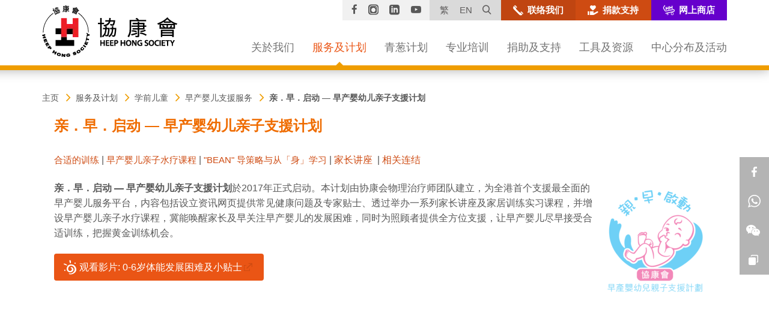

--- FILE ---
content_type: text/html; charset=utf-8
request_url: https://www.heephong.org/chs/services-and-programmes/preschool-children/supports-for-preemie/project-preterm
body_size: 57780
content:
<!DOCTYPE html>
<!--[if lte IE 9]>     <html class="no-js ie9 lang-sc" lang="zh-cn"> <![endif]-->
<!--[if gt IE 9]><!--> <html class="no-js lang-sc" lang="zh-cn"> <!--<![endif]-->
<head>
<meta charset="utf-8">
<meta content="IE=edge" http-equiv="X-UA-Compatible">
<meta name="viewport" content="width=device-width, initial-scale=1, shrink-to-fit=no">

<link rel="apple-touch-icon" sizes="180x180" href="/assets/img/favicon/apple-touch-icon.png">
<link rel="icon" type="image/png" sizes="32x32" href="/assets/img/favicon/favicon-32x32.png">
<link rel="icon" type="image/png" sizes="16x16" href="/assets/img/favicon/favicon-16x16.png">
<link rel="manifest" href="/assets/img/favicon/manifest.json">
<link rel="mask-icon" href="/assets/img/favicon/safari-pinned-tab.svg">
<meta name="theme-color" content="#ffffff">
<meta name="description" content="亲．早．启动 ― 早产婴幼儿亲子支援计划由协康会物理治疗师团队建立，为全港首个支援最全面的早产婴幼儿服务平台，内容包括设立资讯网页提供常见健康问题及专家贴士、透过举办一系列家长讲座及家居训练实习课程，并新增设早产幼儿亲子水疗体验课程，冀能唤醒家长及早关注早产婴幼儿的发展困难，同时为照顾者提供全方位支援，让早产婴幼儿尽早接受合适训练，把握黄金训练机会。">                  <meta property="og:url" content="https://www.heephong.org/chs/services-and-programmes/preschool-children/supports-for-preemie/project-preterm" />
                  <meta name="twitter:card" content="summary" />
                  <meta name="twitter:image" content="https://www.heephong.org/f/page/20630/1200c630/Heep%20Hong.JPG" />
                  <meta property="og:image" content="https://www.heephong.org/f/page/20630/1200c630/Heep%20Hong.JPG" />
                  <meta property="og:image:width" content="659" />
                  <meta property="og:image:height" content="630" />
                  <meta name="twitter:title" content="亲．早．启动 ― 早产婴幼儿亲子支援计划" />
                  <meta property="og:title" content="亲．早．启动 ― 早产婴幼儿亲子支援计划" />
                  <meta name="twitter:description" content="亲．早．启动 ― 早产婴幼儿亲子支援计划由协康会物理治疗师团队建立，为全港首个支援最全面的早产婴幼儿服务平台，内容包括设立资讯网页提供常见健康问题及专家贴士、透过举办一系列家长讲座及家居训练实习课程，并新增设早产幼儿亲子水疗体验课程，冀能唤醒家长及早关注早产婴幼儿的发展困难，同时为照顾者提供全方位支援，让早产婴幼儿尽早接受合适训练，把握黄金训练机会。" />
                  <meta property="og:description" content="亲．早．启动 ― 早产婴幼儿亲子支援计划由协康会物理治疗师团队建立，为全港首个支援最全面的早产婴幼儿服务平台，内容包括设立资讯网页提供常见健康问题及专家贴士、透过举办一系列家长讲座及家居训练实习课程，并新增设早产幼儿亲子水疗体验课程，冀能唤醒家长及早关注早产婴幼儿的发展困难，同时为照顾者提供全方位支援，让早产婴幼儿尽早接受合适训练，把握黄金训练机会。" />
<base href="//www.heephong.org/chs/" />
<!--[if lt IE 9]>
<script src="/assets/js/theorigo/base_href_fix.js" type="text/javascript"></script>
<![endif]-->
<!-- Google Tag Manager -->
<script>(function(w,d,s,l,i){w[l]=w[l]||[];w[l].push({'gtm.start':
new Date().getTime(),event:'gtm.js'});var f=d.getElementsByTagName(s)[0],
j=d.createElement(s),dl=l!='dataLayer'?'&l='+l:'';j.async=true;j.src=
'https://www.googletagmanager.com/gtm.js?id='+i+dl;f.parentNode.insertBefore(j,f);
})(window,document,'script','dataLayer','GTM-MJC8QX6');</script>
<!-- End Google Tag Manager -->

<title>亲．早．启动 ― 早产婴幼儿亲子支援计划</title>

<!--[if lte IE 9]>
 <link rel="stylesheet" href="/assets/css/ie9-style-part1.css" media="all" />
 <link rel="stylesheet" href="/assets/css/ie9-style.css" media="all" />
 <link rel="stylesheet" href="/assets/css/print.css" media="print" />
<![endif]-->
<!--[if gt IE 9]><!-->
      <link rel="stylesheet" href="/assets/themes/theme1/css/style_orange1.css?1677663911374" media="all">
      <link rel="stylesheet" href="/assets/css/print.css?1677663911374" media="print">
<!--<![endif]-->

      <script>
    window.ga=window.ga||function(){(ga.q=ga.q||[]).push(arguments)};ga.l=+new Date;
                ga('create', 'UA-12071540-1', 'auto', {'name': 'tracker1'});
      ga('tracker1.require', 'eventTracker');
      ga('tracker1.require', 'outboundLinkTracker');
      ga('tracker1.require', 'urlChangeTracker');
      ga('tracker1.send', 'pageview');
              </script>
    <script async src='https://www.google-analytics.com/analytics.js'></script>
    <script async src='/assets/lib/autotrack.js'></script>
  <!--[if lt IE 9]>
<script src="/assets/js/lib/html5shiv.min.js" type="text/javascript"></script>
<![endif]-->
<script src="/assets/js/lib/default.js"></script>
<noscript>
  <style>
    [data-aos] {
      visibility: visible !important;
      opacity: 1 !important;
      transform: none !important;
    }
  </style>
</noscript>
<meta property="fb:pages" content="114627305262725" />

<script src="http://dev.radiate.sanuker.com/webchat.js"></script>

<!-- Facebook Pixel Code --><script>!function(f,b,e,v,n,t,s){if(f.fbq)return;n=f.fbq=function(){n.callMethod?n.callMethod.apply(n,arguments):n.queue.push(arguments)};if(!f._fbq)f._fbq=n;n.push=n;n.loaded=!0;n.version='2.0';n.queue=[];t=b.createElement(e);t.async=!0;t.src=v;s=b.getElementsByTagName(e)[0];s.parentNode.insertBefore(t,s)}(window,document,'script','https://connect.facebook.net/en_US/fbevents.js'); fbq('init', '1048830455160737'); fbq('track', 'PageView');</script><noscript> <img height="1" width="1" src="https://www.facebook.com/tr?id=1048830455160737&ev=PageView&noscript=1"/></noscript><!-- End Facebook Pixel Code -->

<style type="text/css">
  #__radiate-webchat-button {
    transform: scale(1.4);
    transform-origin: bottom;
  }

@media screen and (max-width: 767px){
.table-responsive > .table > thead > tr > th, .table-responsive > .table > thead > tr > td, .table-responsive > .table > tbody > tr > th, .table-responsive > .table > tbody > tr > td, .table-responsive > .table > tfoot > tr > th, .table-responsive > .table > tfoot > tr > td {white-space: normal;}
}
</style>

</head>

<body class="css-transitions-only-after-page-load lang-sc ">
<!-- Google Tag Manager (noscript) -->
<noscript><iframe src="https://www.googletagmanager.com/ns.html?id=GTM-MJC8QX6"
height="0" width="0" style="display:none;visibility:hidden"></iframe></noscript>
<!-- End Google Tag Manager (noscript) -->

<div class="wrapper">
<a class="sr-only sr-only-focusable" id="skip-to-content" href="/chs/services-and-programmes/preschool-children/supports-for-preemie/project-preterm#skip-start">跳至主内容</a>


<header>
  <div class="container">
    <div class="head-logo">
      <a href="/chs">
        <img class="head-logo__img" src="/assets/img/HeepHong_logo_1x.png" srcset="/assets/img/HeepHong_logo_2x.png 2x"
 alt="协康会" />
      </a>
    </div>

    <div class="head-top">
      <div class="fn-blk sharelinks hidden-xs hidden-sm">
        <div class="fn-blk__sub"><a href="https://zh-cn.facebook.com/heephong" class="fn-blk__link sharelinks__itm link--facebook" target="_blank" rel="noopener">
          <span class="ico ico-facebook" aria-hidden="true"></span><span class="sr-only">Facebook</span>
        </a></div>
        <div class="fn-blk__sub"><a href="https://www.instagram.com/hhs1963/" class="fn-blk__link sharelinks__itm link--instagram" target="_blank" rel="noopener">
          <span class="ico ico-instagram" aria-hidden="true"></span><span class="sr-only">Instagram</span>
        </a></div>
        <div class="fn-blk__sub"><a href="https://www.linkedin.com/company/heephongsociety" class="fn-blk__link sharelinks__itm link--linkedin" target="_blank" rel="noopener">
          <span class="ico ico-linkedin" aria-hidden="true"></span><span class="sr-only">Linkedin</span>
        </a></div>
        <div class="fn-blk__sub"><a href="http://www.youtube.com/heephong1963" class="fn-blk__link sharelinks__itm link--youtube" target="_blank" rel="noopener">
          <span class="ico ico-youtube-play" aria-hidden="true"></span><span class="sr-only">YouTube</span>
        </a></div>
      </div><div class="fn-blk langsearch">
        <div class="fn-blk__sub">
          <div class="changelang hidden-sm hidden-xs">
                           <a href="/services-and-programmes/preschool-children/supports-for-preemie/project-preterm" class="changelang-btn">繁</a>
                              <a href="/eng/services-and-programmes/preschool-children/supports-for-preemie/project-preterm" class="changelang-btn">EN</a>
                       </div>
          <div class="dropdown changelang visible-sm visible-xs">
            <button class="fn-blk__link" id="change-lang" type="button" data-toggle="dropdown" data-hover="dropdown" aria-haspopup="true" aria-expanded="false">
              简
              <span class="sr-only">更改语言</span>
            </button>
            <ul class="dropdown-menu" aria-labelledby="change-lang">
                                          <li><a href="/services-and-programmes/preschool-children/supports-for-preemie/project-preterm">繁</a></li>
                                                                                    <li><a href="/eng/services-and-programmes/preschool-children/supports-for-preemie/project-preterm">EN</a></li>
                                        </ul>
          </div>
        </div><div class="fn-blk__sub sitesearch-blk hidden-xs hidden-sm">
          <div class="sitesearch">
            <button class="sitesearch__trigger fn-blk__link">
              <span class="ico ico-search" aria-hidden="true"></span><span class="sr-only">打开网站搜寻框</span>
            </button>
            <div class="sitesearch__wrap">
              <form action="/chs/search" method="get">
                <label for="q" class="label-hidden" >搜寻网站</label>
                <input class="sitesearch__input js-placeholder" type="search" name="q" id="q" title="搜寻网站" placeholder="搜寻">
                <button type="submit" class="sitesearch__btn fn-blk__link"><span class="ico ico-search" aria-hidden="true"></span><span class="sr-only">搜寻</span></button>
                <button class="sitesearch__close fn-blk__link"><span class="ico ico-cross-narrow" aria-hidden="true"></span><span class="sr-only">关闭网站搜寻框</span></button>
              </form>
            </div>
          </div>
        </div>
      </div><div class="fn-blk fn-blk--contactus">
        <a href="/chs/contact-us" class="fn-blk__sub fn-blk__link fn-blk__link--btn contactus icon-btn">
          <span class="ico ico-phone icon-btn__icon" aria-hidden="true"></span>
          <span class="fn-blk__link-text icon-btn__text">联络我们</span>
        </a>
      </div><div class="fn-blk fn-blk--donation hidden-xs hidden-sm">
        <a href="/chs/donation" class="fn-blk__sub fn-blk__link fn-blk__link--btn donationsuppoert icon-btn shine-btn">
          <span class="ico ico-hand-heart icon-btn__icon" aria-hidden="true"></span>
          <span class="fn-blk__link-text icon-btn__text">捐款支持</span>
        </a>
      </div><div class="fn-blk fn-blk--eshop hidden-xs hidden-sm">
        <a href="https://eshop.heephong.org/" class="fn-blk__sub fn-blk__link fn-blk__link--btn eshop icon-btn" target="_blank" rel="noopener">
            <span class="ico ico-websitebtnicon icon-btn__icon" aria-hidden="true"></span>
            <span class="fn-blk__link-text icon-btn__text">网上商店</span>
        </a>
      </div>      <div class="fn-blk fn-blk--mobile-search visible-sm-inline-block visible-xs-inline-block"></div>
    </div>

    <div class="visible-xs visible-sm">
      <button class="mTrigger"><span class="sr-only">目录</span><svg class="svg-icon svg-menu svg--orange-2" width="100px" height="100px" viewBox="0 0 34 26">

  <path fill="#E95624" d="M32,4H2C0.897,4,0,3.103,0,2c0-1.103,0.897-2,2-2h30c1.102,0,2,0.897,2,2C34,3.103,33.101,4,32,4z M32,2v1
    V2L32,2z"/>
  <path fill="#E95624" d="M32,26H2c-1.103,0-2-0.897-2-2s0.897-2,2-2h30c1.102,0,2,0.897,2,2S33.101,26,32,26z M32,24v1V24L32,24z"
    />
  <path fill="#E95624" d="M32,15H2c-1.103,0-2-0.898-2-2.002c0-1.103,0.897-2,2-2h30c1.102,0,2,0.897,2,2C34,14.102,33.101,15,32,15
    z M32,13v1V13L32,13z"/>
</svg>
<svg class="svg-icon svg-menuclose svg--orange-2" width="100px" height="100px" viewBox="0 0 64 64">
  
    <path fill="#1D1D1B" d="M28.941,31.786L0.613,60.114c-0.787,0.787-0.787,2.062,0,2.849c0.393,0.394,0.909,0.59,1.424,0.59   c0.516,0,1.031-0.196,1.424-0.59l28.541-28.541l28.541,28.541c0.394,0.394,0.909,0.59,1.424,0.59c0.515,0,1.031-0.196,1.424-0.59   c0.787-0.787,0.787-2.062,0-2.849L35.064,31.786L63.41,3.438c0.787-0.787,0.787-2.062,0-2.849c-0.787-0.786-2.062-0.786-2.848,0   L32.003,29.15L3.441,0.59c-0.787-0.786-2.061-0.786-2.848,0c-0.787,0.787-0.787,2.062,0,2.849L28.941,31.786z"/>
  
</svg>
</button>
    </div>

    <div class="hidden-sm hidden-xs">
      <nav class="mn__nav ">
        <ul class="mn__list--1"><li class="mn__item--1 has-sub" ><a class="mn__link--1" href="/chs/aboutus" ><span class="text_">关於我们</span></a><ul class="mn__list--2"><li class="mn__item--2" ><a class="mn__link--2" href="/chs/about-us" ><span class="text_">简介</span></a></li><li class="mn__item--2" ><a class="mn__link--2" href="/chs/aboutus/vision-and-mission" ><span class="text_">抱负及使命</span></a></li><li class="mn__item--2" ><a class="mn__link--2" href="/chs/aboutus/ceo-message" ><span class="text_">行政总裁欢迎辞</span></a></li><li class="mn__item--2" ><a class="mn__link--2" href="/chs/about-us/milestones" ><span class="text_">发展里程</span></a></li><li class="mn__item--2 has-sub" ><a class="mn__link--2" href="/chs/committee" ><span class="text_">组织架构</span></a><ul class="mn__list--3"><li class="mn__item--3" ><a class="mn__link--3" href="/chs/tools-and-resources/child-development-and-training/useful-advice/expert-list" ><span class="text_lv3">专家名录</span></a></li></ul></li><li class="mn__item--2 has-sub" ><a class="mn__link--2" href="/chs/whatsnews" ><span class="text_">最新消息</span></a><ul class="mn__list--3"><li class="mn__item--3" ><a class="mn__link--3" href="/chs/whatsnews/heep-hong-news" ><span class="text_lv3">协康消息</span></a></li><li class="mn__item--3" ><a class="mn__link--3" href="/chs/whatsnews/media-coverage" ><span class="text_lv3">传媒报道</span></a></li><li class="mn__item--3" ><a class="mn__link--3" href="/chs/whatsnews/media-release" ><span class="text_lv3">新闻稿</span></a></li></ul></li><li class="mn__item--2" ><a class="mn__link--2" href="/chs/vacancy" ><span class="text_">工作机会</span></a></li><li class="mn__item--2" ><a class="mn__link--2" href="/chs/aboutus/tender-notices" ><span class="text_">招标公告</span></a></li><li class="mn__item--2" ><a class="mn__link--2" href="/chs/contact-us" ><span class="text_">联络我们</span></a></li></ul></li><li class="mn__item--1 selected  has-sub" ><a class="mn__link--1" href="/chs/services-and-programmes" ><span class="text_">服务及计划</span></a><ul class="mn__list--2"><li class="mn__item--2 selected  has-sub" ><a class="mn__link--2" href="/chs/services-and-programmes/preschool-children" ><span class="text_">学前儿童</span></a><ul class="mn__list--3"><li class="mn__item--3" ><a class="mn__link--3" href="/chs/services-and-programmes/preschool-children/overview" ><span class="text_lv3">简介</span></a></li><li class="mn__item--3 selected  has-sublv3" ><a class="mn__link--3" href="/chs/services-and-programmes/preschool-children/supports-for-preemie" ><span class="text_lv3">早产婴儿支援服务</span></a><ul class="mn__list--4"><li class="mn__item--4" ><a class="mn__link--4" href="/chs/services-and-programmes/preschool-children/supports-for-preemie/supports-for-preemie" ><span class="text_lv4">亲．早．启动 ― 早产婴及家长支援计划</span></a></li></ul></li><li class="mn__item--3" ><a class="mn__link--3" href="/chs/services-and-programmes/preschool-children/early-education-and-training-centres-eetcs" ><span class="text_lv3">早期教育及训练中心(E位)</span></a></li><li class="mn__item--3" ><a class="mn__link--3" href="/chs/services-and-programmes/preschool-children/special-child-care-centres-scccs" ><span class="text_lv3">特殊幼儿中心(S位)</span></a></li><li class="mn__item--3" ><a class="mn__link--3" href="/chs/services-and-programmes/preschool-children/supports-for-dyslexia" ><span class="text_lv3">读写障碍支援服务</span></a></li><li class="mn__item--3 has-sublv3" ><a class="mn__link--3" href="/chs/services-and-programmes/preschool-children/nursery-school-and-kindergarten" ><span class="text_lv3">幼儿园/幼稚园</span></a><ul class="mn__list--4"><li class="mn__item--4" ><a class="mn__link--4" href="/chs/services-and-programmes/preschool-children/nursery-school-and-kindergarten/nursery-school" ><span class="text_lv4">幼儿园</span></a></li><li class="mn__item--4" ><a class="mn__link--4" href="https://www.heephong.org/sfahk/chs" target="_blank" rel="noopener" ><span class="text_lv4">幼稚园</span></a></li></ul></li><li class="mn__item--3" ><a class="mn__link--3" href="/chs/services-and-programmes/preschool-children/social-work-service-for-pre-primary-institutions" ><span class="text_lv3">幼儿驻校社工服务</span></a></li><li class="mn__item--3 has-sublv3" ><a class="mn__link--3" href="/chs/services-and-programmes/preschool-children/school-based-support-services" ><span class="text_lv3">到校支援服务</span></a><ul class="mn__list--4"><li class="mn__item--4" ><a class="mn__link--4" href="/chs/services-and-programmes/preschool-children/school-based-support-services/on-site-pre-school-rehabilitation-service" ><span class="text_lv4">到校学前康复服务(OPRS)</span></a></li><li class="mn__item--4" ><a class="mn__link--4" href="/chs/services-and-programmes/preschool-children/school-based-support-services/early-intervention-and-integrated-support-for-kindergarten-students-with-sen" ><span class="text_lv4">幼稚园有特殊需要学生的早期介入和综合支援计划</span></a></li></ul></li><li class="mn__item--3" ><a class="mn__link--3" href="/chs/services-and-programmes/preschool-children/hydrotherapy-service" ><span class="text_lv3">亲子水疗服务</span></a></li><li class="mn__item--3" ><a class="mn__link--3" href="/chs/services-and-programmes/preschool-children/training-subsidies" ><span class="text_lv3">训练津贴</span></a></li><li class="mn__item--3" ><a class="mn__link--3" href="http://slp.heephong.org/chs/individual-assessment-and-training" target="_blank" rel="noopener" ><span class="text_lv3">评估及训练</span></a></li><li class="mn__item--3" ><a class="mn__link--3" href="/chs/services-and-programmes/preschool-children/p-1-adaptation-programme" ><span class="text_lv3">小一适应计划</span></a></li></ul></li><li class="mn__item--2 has-sub" ><a class="mn__link--2" href="/chs/services-and-programmes/school-aged-children" ><span class="text_">中小学生</span></a><ul class="mn__list--3"><li class="mn__item--3" ><a class="mn__link--3" href="/chs/services-and-programmes/school-aged-children/overview" ><span class="text_lv3">简介</span></a></li><li class="mn__item--3" ><a class="mn__link--3" href="/chs/services-and-programmes/school-aged-children/attention-deficit-hyperactivity-disorder-adhd" ><span class="text_lv3">专注力不足/过度活跃症(ADHD)支援服务</span></a></li><li class="mn__item--3" ><a class="mn__link--3" href="/chs/services-and-programmes/school-aged-children/supports-for-dyslexia" ><span class="text_lv3">读写障碍支援服务</span></a></li><li class="mn__item--3" ><a class="mn__link--3" href="/chs/services-and-programmes/school-aged-children/sensor-project" ><span class="text_lv3">S.E.N.S.O.R.抗逆力提升小组</span></a></li><li class="mn__item--3" ><a class="mn__link--3" href="/chs/services-and-programmes/school-aged-children/after-school-tutoring-support" ><span class="text_lv3">课后功课辅导及支援服务</span></a></li><li class="mn__item--3" ><a class="mn__link--3" href="/chs/services-and-programmes/school-aged-children/p-1-adaptation" ><span class="text_lv3">小一适应篇</span></a></li><li class="mn__item--3" ><a class="mn__link--3" href="/chs/services-and-programmes/school-aged-children/hydrotherapy-service" ><span class="text_lv3">亲子水疗服务</span></a></li><li class="mn__item--3" ><a class="mn__link--3" href="http://slp.heephong.org/chs/individual-assessment-and-training" target="_blank" rel="noopener" ><span class="text_lv3">评估及训练</span></a></li></ul></li><li class="mn__item--2 has-sub" ><a class="mn__link--2" href="/chs/services-and-programmes/youth" ><span class="text_">青年</span></a><ul class="mn__list--3"><li class="mn__item--3" ><a class="mn__link--3" href="/chs/services-and-programmes/youth/overview" ><span class="text_lv3">简介</span></a></li><li class="mn__item--3" ><a class="mn__link--3" href="/chs/services-and-programmes/youth/jockey-club-collaborative-project-for-inclusive-employment-heep-hong-society-co-creation-programme" ><span class="text_lv3">赛马会共融． 知行计划 - 协康会「共创可能」</span></a></li><li class="mn__item--3" ><a class="mn__link--3" href="/chs/services-and-programmes/youth/asd-high-school-students-career-guidance-and-transition-support-project" ><span class="text_lv3">自闭症高中生职业指导及过渡支援计划</span></a></li><li class="mn__item--3" ><a class="mn__link--3" href="http://ssap.heephong.org/" target="_blank" rel="noopener" ><span class="text_lv3">自闭症青年成长支援及职训服务</span></a></li><li class="mn__item--3" ><a class="mn__link--3" href="/chs/services-and-programmes/youth/youth-services-helper-heepie" ><span class="text_lv3">青年服务小助手Heepie</span></a></li></ul></li><li class="mn__item--2 has-sub" ><a class="mn__link--2" href="/chs/services-and-programmes/families" ><span class="text_">家庭</span></a><ul class="mn__list--3"><li class="mn__item--3" ><a class="mn__link--3" href="/chs/services-and-programmes/families/overview" ><span class="text_lv3">简介</span></a></li><li class="mn__item--3" ><a class="mn__link--3" href="/chs/services-and-programmes/families/parents-resource-centres-prcs" ><span class="text_lv3">家长资源中心</span></a></li><li class="mn__item--3" ><a class="mn__link--3" href="/chs/services-and-programmes/families/heep-hong-parents-association" ><span class="text_lv3">同心家长会</span></a></li><li class="mn__item--3" ><a class="mn__link--3" href="/chs/services-and-programmes/families/smart-fathers-club-smart" ><span class="text_lv3">SMART爸爸俱乐部</span></a></li><li class="mn__item--3" ><a class="mn__link--3" href="http://em.heephong.org/hhse_service.php?lang=tc" target="_blank" rel="noopener" ><span class="text_lv3">少数族裔支援服务</span></a></li><li class="mn__item--3" ><a class="mn__link--3" href="/chs/services-and-programmes/families/junior-gateway-club" ><span class="text_lv3">儿童健乐会</span></a></li><li class="mn__item--3" ><a class="mn__link--3" href="https://www.heephong.org/chs/page/detail/253079" ><span class="text_lv3">正能量大玩「家」----- 照顾者支援计划</span></a></li></ul></li><li class="mn__item--2 has-sub" ><a class="mn__link--2" href="/chs/services-and-programmes/allied-health-service" ><span class="text_">专职治疗服务</span></a><ul class="mn__list--3"><li class="mn__item--3" ><a class="mn__link--3" href="/chs/services-and-programmes/allied-health-service/physical-therapy" ><span class="text_lv3">物理治疗</span></a></li><li class="mn__item--3" ><a class="mn__link--3" href="/chs/services-and-programmes/allied-health-service/speech-therapy" ><span class="text_lv3">言语治疗</span></a></li><li class="mn__item--3 has-sublv3" ><a class="mn__link--3" href="/chs/services-and-programmes/allied-health-service/occupational-therapy" ><span class="text_lv3">职业治疗</span></a><ul class="mn__list--4"><li class="mn__item--4" ><a class="mn__link--4" href="/chs/services-and-programmes/allied-health-service/occupational-therapy/preschool-fine-motor-development" ><span class="text_lv4">学前儿童小肌肉发展</span></a></li></ul></li></ul></li></ul></li><li class="mn__item--1 has-sub" ><a class="mn__link--1" href="/chs/supportive-learning-project" ><span class="text_">青葱计划</span></a><ul class="mn__list--2"><li class="mn__item--2" ><a class="mn__link--2" href="/chs/supportive-learning-project/overview" ><span class="text_">简介</span></a></li><li class="mn__item--2" ><a class="mn__link--2" href="/chs/supportive-learning-project/heep-hong-talent-school" ><span class="text_">协康才艺学校</span></a></li></ul></li><li class="mn__item--1 has-sub" ><a class="mn__link--1" href="/chs/professional-training" ><span class="text_">专业培训</span></a><ul class="mn__list--2"><li class="mn__item--2" ><a class="mn__link--2" href="/chs/professional-training/overview" ><span class="text_">简介</span></a></li><li class="mn__item--2" ><a class="mn__link--2" href="/chs/professional-training/academy-for-professional-education-and-development-aped" ><span class="text_">专业教育及发展学会 (APED)</span></a></li><li class="mn__item--2 has-sub" ><a class="mn__link--2" href="/chs/professional-training/sen-family-academy" ><span class="text_">SEN家庭学院</span></a><ul class="mn__list--3"><li class="mn__item--3" ><a class="mn__link--3" href="/chs/professional-training/sen-family-academy/sen-family-academy-activities" ><span class="text_lv3">SEN家庭学院 - 活动内容</span></a></li><li class="mn__item--3" ><a class="mn__link--3" href="/chs/professional-training/sen-family-academy/sen-family-academy-parenting" ><span class="text_lv3">SEN家庭学院 - 续步SEN级</span></a></li><li class="mn__item--3" ><a class="mn__link--3" href="/chs/professional-training/sen-family-academy/sen-family-academy-reading" ><span class="text_lv3">SEN家庭学院 - 同学童乐</span></a></li><li class="mn__item--3" ><a class="mn__link--3" href="/chs/professional-training/sen-family-academy/sen-family-academy-me-time" ><span class="text_lv3">SEN家庭学院 - ME TIME爱自己</span></a></li><li class="mn__item--3" ><a class="mn__link--3" href="/chs/professional-training/sen-family-academy/sen-family-academy-we-time" ><span class="text_lv3">SEN家庭学院 - WE TIME爱家人</span></a></li></ul></li><li class="mn__item--2 has-sub" ><a class="mn__link--2" href="/chs/professional-training/think-bright-high-order-cognitive-training" ><span class="text_">Think Bright 导思有法 - 幼儿高阶思维训练</span></a><ul class="mn__list--3"><li class="mn__item--3" ><a class="mn__link--3" href="/chs/professional-training/think-bright-high-order-cognitive-training" ><span class="text_lv3">Think Bright - 背景</span></a></li><li class="mn__item--3" ><a class="mn__link--3" href="/chs/professional-training/think-bright-high-order-cognitive-training/think-bright-project-introduction" ><span class="text_lv3">Think Bright - 计划简介</span></a></li><li class="mn__item--3" ><a class="mn__link--3" href="/chs/professional-training/think-bright-high-order-cognitive-training/think-bright-foundation-theory" ><span class="text_lv3">Think Bright - 理论基础</span></a></li><li class="mn__item--3" ><a class="mn__link--3" href="/chs/professional-training/think-bright-high-order-cognitive-training/think-bright-training-activity" ><span class="text_lv3">Think Bright - 训练活动 (个别训练部份)</span></a></li><li class="mn__item--3" ><a class="mn__link--3" href="/chs/professional-training/think-bright-high-order-cognitive-training/think-bright-certificate-course" ><span class="text_lv3">Think Bright - 认证课程(个别训练部份)</span></a></li></ul></li><li class="mn__item--2 has-sub" ><a class="mn__link--2" href="/chs/professional-training/training-services-for-organisations" ><span class="text_">机构培训服务</span></a><ul class="mn__list--3"><li class="mn__item--3" ><a class="mn__link--3" href="/chs/professional-training/training-services-for-organisations/corporate-training-services" ><span class="text_lv3">企业培训服务</span></a></li><li class="mn__item--3" ><a class="mn__link--3" href="/chs/professional-training/training-services-for-organisations/training-services-for-social-service-organizations" ><span class="text_lv3">社會服務機構培訓服務</span></a></li></ul></li><li class="mn__item--2" ><a class="mn__link--2" href="/chs/professional-training/professional-development-programme-on-catering-for-students-with-diverse-needs-in-kindergartens" ><span class="text_">幼稚园教师专业进修课程 - 照顾幼稚园学生的学习多样性</span></a></li><li class="mn__item--2" ><a class="mn__link--2" href="/chs/professional-training/courses-collaborated-with-hkmu" ><span class="text_">与香港都会大学合办课程</span></a></li><li class="mn__item--2" ><a class="mn__link--2" href="/chs/professional-training/training-services-in-greater-china" ><span class="text_">大中华区培训班</span></a></li><li class="mn__item--2" ><a class="mn__link--2" href="/chs/professional-training/star-classroom" ><span class="text_">星亮教室</span></a></li><li class="mn__item--2" ><a class="mn__link--2" href="/chs/professional-training/practicum-and-training-platform" ><span class="text_">实习培训平台</span></a></li><li class="mn__item--2" ><a class="mn__link--2" href="/chs/professional-training/pact-r-practitioner-training" ><span class="text_">PACT®「亲・子・游」社交沟通亲子训练课程</span></a></li></ul></li><li class="mn__item--1 has-sub" ><a class="mn__link--1" href="/chs/donation" ><span class="text_">捐助及支持</span></a><ul class="mn__list--2"><li class="mn__item--2 has-sub" ><a class="mn__link--2" href="/chs/donation/personal" ><span class="text_">个人</span></a><ul class="mn__list--3"><li class="mn__item--3" ><a class="mn__link--3" href="/chs/support/personal/donate-and-support-introduction" ><span class="text_lv3">捐助及支持</span></a></li><li class="mn__item--3" ><a class="mn__link--3" href="/chs/support/personal/monthly-donation-programme" ><span class="text_lv3">每月捐款计划</span></a></li><li class="mn__item--3" ><a class="mn__link--3" href="/chs/support/personal/one-off-donation" ><span class="text_lv3">一次性捐款</span></a></li><li class="mn__item--3" ><a class="mn__link--3" href="/chs/isc" ><span class="text_lv3">捐款予综合服务大楼</span></a></li><li class="mn__item--3" ><a class="mn__link--3" href="/chs/support/personal/become-a-volunteer" ><span class="text_lv3">成为义工</span></a></li><li class="mn__item--3" ><a class="mn__link--3" href="/chs/support/personal/faq" ><span class="text_lv3">常见问题</span></a></li><li class="mn__item--3" ><a class="mn__link--3" href="f/upload/250837/Donor_acknowledgement.pdf" target="_blank" rel="noopener" ><span class="text_lv3">鳴謝</span></a></li></ul></li><li class="mn__item--2 has-sub" ><a class="mn__link--2" href="/chs/donation/corporate" ><span class="text_">企业</span></a><ul class="mn__list--3"><li class="mn__item--3" ><a class="mn__link--3" href="/chs/support/corporate/support-fundraising-activities" ><span class="text_lv3">支持筹款活动</span></a></li><li class="mn__item--3" ><a class="mn__link--3" href="/chs/support/corporate/joint-activities" ><span class="text_lv3">合办活动</span></a></li><li class="mn__item--3" ><a class="mn__link--3" href="/chs/support/corporate/sponsor-educational-activities-corporate-volunteers" ><span class="text_lv3">赞助教育活动及企业义工</span></a></li><li class="mn__item--3" ><a class="mn__link--3" href="/chs/support/corporate/corporate-partners-and-corporate-volunteering-service" ><span class="text_lv3">商界贊助/企業義工服務</span></a></li><li class="mn__item--3" ><a class="mn__link--3" href="/chs/support/corporate/support-autistic-youth-employment" ><span class="text_lv3">支持自闭症青年就业</span></a></li><li class="mn__item--3" ><a class="mn__link--3" href="/chs/support/corporate/caring-company" ><span class="text_lv3">「商界展关怀」计划</span></a></li><li class="mn__item--3" ><a class="mn__link--3" href="/chs/support/corporate/placement-of-donation-boxes" ><span class="text_lv3">摆放筹款箱</span></a></li><li class="mn__item--3" ><a class="mn__link--3" href="/chs/support/corporate/in-kind-supports" ><span class="text_lv3">善意捐赠</span></a></li><li class="mn__item--3" ><a class="mn__link--3" href="f/upload/250837/Donor_acknowledgement.pdf" target="_blank" rel="noopener" ><span class="text_lv3">鸣谢</span></a></li></ul></li><li class="mn__item--2" ><a class="mn__link--2" href="/chs/support/one-off-express-donation" ><span class="text_">一次性快速捐款</span></a></li><li class="mn__item--2 has-sub" ><a class="mn__link--2" href="/chs/support/fundraising-event" ><span class="text_">筹款活动</span></a><ul class="mn__list--3"><li class="mn__item--3" ><a class="mn__link--3" href="/chs/support/fundraising-event/heep-hong-charity-sports-fun-day-2025" ><span class="text_lv3">协康慈善运动日2025/26</span></a></li><li class="mn__item--3" ><a class="mn__link--3" href="/chs/support/fundraising-event/heep-hong-society-flag-day-2025" ><span class="text_lv3">协康会卖旗日2025</span></a></li><li class="mn__item--3" ><a class="mn__link--3" href="/chs/support/fundraising-event/heep-hong-society-charity-raffle-2025" ><span class="text_lv3">协康会慈善奖券2025</span></a></li><li class="mn__item--3" ><a class="mn__link--3" href="/chs/support/fundraising-event/the-28th-great-chefs-of-hong-kong" ><span class="text_lv3">第28届「全港厨师精英大汇演」</span></a></li><li class="mn__item--3" ><a class="mn__link--3" href="/chs/support/fundraising-event/placement-of-donation-boxes" ><span class="text_lv3">摆放捐款箱</span></a></li></ul></li><li class="mn__item--2" ><a class="mn__link--2" href="/chs/support/funding-sources-and-allocations" ><span class="text_">经费来源及用途</span></a></li></ul></li><li class="mn__item--1 has-sub" ><a class="mn__link--1" href="/chs/tools-and-resources/overview" ><span class="text_">工具及资源</span></a><ul class="mn__list--2"><li class="mn__item--2 has-sub" ><a class="mn__link--2" href="aaw2025" target="_blank" rel="noopener" ><span class="text_">宣传活动及公众教育</span></a><ul class="mn__list--3"><li class="mn__item--3" ><a class="mn__link--3" href="/chs/tools-and-resources/public-education-and-promotion/heep-hong-society-care-the-carers-2025" ><span class="text_lv3">协康会照顾者月2025</span></a></li><li class="mn__item--3" ><a class="mn__link--3" href="/chs/tools-and-resources/public-education-and-promotion/hong-kong-book-fair-2025" ><span class="text_lv3">New item name</span></a></li><li class="mn__item--3" ><a class="mn__link--3" href="aaw2025" target="_blank" rel="noopener" ><span class="text_lv3">自闭症关注周2025</span></a></li></ul></li><li class="mn__item--2 has-sub" ><a class="mn__link--2" href="/chs/tools-and-resources/publications" ><span class="text_">书籍出版</span></a><ul class="mn__list--3"><li class="mn__item--3" ><a class="mn__link--3" href="/chs/tools-and-resources/publications/professional-assessment-training" ><span class="text_lv3">专业系列</span></a></li><li class="mn__item--3" ><a class="mn__link--3" href="/chs/tools-and-resources/publications/child-development" ><span class="text_lv3">儿童成长系列</span></a></li><li class="mn__item--3" ><a class="mn__link--3" href="/chs/tools-and-resources/publications/integrated-education" ><span class="text_lv3">融合教育</span></a></li><li class="mn__item--3" ><a class="mn__link--3" href="/chs/tools-and-resources/publications/parent-support" ><span class="text_lv3">家长支援</span></a></li><li class="mn__item--3" ><a class="mn__link--3" href="/chs/tools-and-resources/publications/catalogue-and-ordering-method" ><span class="text_lv3">书目及订购方法</span></a></li></ul></li><li class="mn__item--2" ><a class="mn__link--2" href="/chs/tools-and-resources/publications/mobile-app" ><span class="text_">流动应用程式</span></a></li><li class="mn__item--2 has-sub" ><a class="mn__link--2" href="/chs/tools-and-resources/publicity-materials" ><span class="text_">机构刋物</span></a><ul class="mn__list--3"><li class="mn__item--3" ><a class="mn__link--3" href="/chs/tools-and-resources/publications/annual-report" ><span class="text_lv3">年报</span></a></li><li class="mn__item--3" ><a class="mn__link--3" href="/chs/tools-and-resources/publications/heep-hong-express" ><span class="text_lv3">协康汇讯</span></a></li><li class="mn__item--3" ><a class="mn__link--3" href="/chs/tools-and-resources/publications/parents-publications" ><span class="text_lv3">同心语/ 同心快讯</span></a></li><li class="mn__item--3" ><a class="mn__link--3" href="/chs/tools-and-resources/publicity-materials/fathers-club" ><span class="text_lv3">爸爸俱乐报</span></a></li></ul></li><li class="mn__item--2 has-sub" ><a class="mn__link--2" href="/chs/tools-and-resources/articles" ><span class="text_">专题文章</span></a><ul class="mn__list--3"><li class="mn__item--3" ><a class="mn__link--3" href="/chs/child-development-and-training/useful-advice" ><span class="text_lv3">专家话你知</span></a></li><li class="mn__item--3" ><a class="mn__link--3" href="/chs/tools-and-resources/articles/feature-stories" ><span class="text_lv3">他们的故事</span></a></li></ul></li><li class="mn__item--2" ><a class="mn__link--2" href="/chs/videos" ><span class="text_">机构短片</span></a></li><li class="mn__item--2 has-sub" ><a class="mn__link--2" href="/chs/tools-and-resources/reference-resources" ><span class="text_">参考资源</span></a><ul class="mn__list--3"><li class="mn__item--3 has-sublv3" ><a class="mn__link--3" href="/chs/tools-and-resources/reference-resources/child-development-and-training" ><span class="text_lv3">儿童成长及训练</span></a><ul class="mn__list--4"><li class="mn__item--4" ><a class="mn__link--4" href="/chs/tools-and-resources/reference-resources/child-development-and-training/development-stages" ><span class="text_lv4">成长里程</span></a></li><li class="mn__item--4" ><a class="mn__link--4" href="/chs/tools-and-resources/reference-resources/child-development-and-training/developmental-disorders" ><span class="text_lv4">发展障碍</span></a></li><li class="mn__item--4 has-sublv4" ><a class="mn__link--4" href="/chs/tools-and-resources/reference-resources/child-development-and-training/training-strategies" ><span class="text_lv4">训练及治疗策略</span></a><ul class="mn__list--5"><li class="mn__item--5" ><a class="mn__link--5" href="/chs/tools-and-resources/reference-resources/child-development-and-training/training-strategies/basic-training" ><span class="text_lv5">基础能力训练</span></a></li><li class="mn__item--5" ><a class="mn__link--5" href="/chs/tools-and-resources/reference-resources/child-development-and-training/training-strategies/professioinal-therapies" ><span class="text_lv5">专业治疗策略</span></a></li></ul></li></ul></li></ul></li></ul></li><li class="mn__item--1 has-sub" ><a class="mn__link--1" href="/chs/center" ><span class="text_">中心分布及活动</span></a><ul class="mn__list--2"><li class="mn__item--2" ><a class="mn__link--2" href="/chs/center" ><span class="text_">中心分布</span></a></li><li class="mn__item--2 has-sub" ><a class="mn__link--2" href="/chs/centres-and-activities/activities" ><span class="text_">活动</span></a><ul class="mn__list--3"><li class="mn__item--3" ><a class="mn__link--3" href="/chs/centres-and-activities/activities/centre-activities" ><span class="text_lv3">中心活动</span></a></li><li class="mn__item--3" ><a class="mn__link--3" href="http://slp.heephong.org" target="_blank" rel="noopener" ><span class="text_lv3">青葱计划</span></a></li><li class="mn__item--3" ><a class="mn__link--3" href="/chs/centres-and-activities/activities/parents-resource-centres" ><span class="text_lv3">家长资源中心</span></a></li><li class="mn__item--3" ><a class="mn__link--3" href="/chs/centres-and-activities/activities/junior-gateway-club-activities" ><span class="text_lv3">儿童健乐会</span></a></li><li class="mn__item--3" ><a class="mn__link--3" href="/chs/centres-and-activities/activities/hhpa-activities" ><span class="text_lv3">同心家长会</span></a></li><li class="mn__item--3" ><a class="mn__link--3" href="/chs/centres-and-activities/activities/fathers-club-activities" ><span class="text_lv3">爸爸俱乐部</span></a></li></ul></li></ul></li></ul>
      </nav>
    </div>
  </div>
</header>
    <main id="main">

<a href="javascript:void(0)" id="skip-start" tabindex="-1">主内容开始</a>
<h1 class="sr-only">协康会</h1>
<div class="container breadcrumb-container">

    <ol class="breadcrumb">
        <li><a href="/chs">主页</a></li>
                                    <li><a href="/chs/services-and-programmes">服务及计划</a></li>
                                                <li><a href="/chs/services-and-programmes/preschool-children">学前儿童</a></li>
                                                <li><a href="/chs/services-and-programmes/preschool-children/supports-for-preemie">早产婴儿支援服务</a></li>
                                                <li><a href="/chs/services-and-programmes/preschool-children/supports-for-preemie/project-preterm" class="last">亲．早．启动 ― 早产婴幼儿亲子支援计划</a></li>
                                </ol>


    </div>
<div class="inner-container">
            <div class="container">
            <h1 class="page-title">亲．早．启动 ― 早产婴幼儿亲子支援计划</h1>
            <div class="ckec"><p><a href="https://www.heephong.org/services-and-programmes/preschool-children/supports-for-preemie/project-preterm/appropriate-training" style="background-color: rgb(255, 255, 255); font-family: &quot;Microsoft JhengHei&quot;, Helvetica, sans-serif; font-size: 0.9375rem;">合适的训练</a>&nbsp;|&nbsp;<a href="https://www.heephong.org/services-and-programmes/preschool-children/supports-for-preemie/project-preterm/hydrotherapy-for-preterm" style="background-color: rgb(255, 255, 255); font-family: &quot;Microsoft JhengHei&quot;, Helvetica, sans-serif; font-size: 0.9375rem;">早产婴儿亲子水疗课程</a>&nbsp;|&nbsp;<a href="https://www.heephong.org/services-and-programmes/preschool-children/supports-for-preemie/supports-for-preemie/i-move-to-learn" style="background-color: rgb(255, 255, 255); font-family: &quot;Microsoft JhengHei&quot;, Helvetica, sans-serif; font-size: 0.9375rem;">&quot;BEAN&quot; 导策略与从「身」学习</a>&nbsp;|&nbsp;<a href="https://www.heephong.org/services-and-programmes/preschool-children/supports-for-preemie/project-preterm/seminars-for-parents">家长讲座</a>&nbsp; |&nbsp;<a href="https://www.heephong.org/services-and-programmes/preschool-children/supports-for-preemie/project-preterm/references">相关连结</a></p>

<p style="text-align: right;"><b><span><img alt="Project PRETERM" src="/f/page/20630/200p363/pretermbabies_logo.PNG" style="width: 200px; height: 363px; float: right;" /></span></b></p>

<div class="rte-img rte-img--right rte-img--wrap rte-template">
<p><strong><span>亲．早．启动</span><span lang="EN-US"> ― </span></strong><span><strong>早产婴幼儿亲子支援计划</strong>於2017年正式启动。本计划由协康会物理治疗师团队建立，为全港首个支援最全面的早产婴儿服务平台，内容包括设立资讯网页提供常见健康问题及专家贴士、透过举办一系列家长讲座及家居训练实习课程，并增设<span>早产婴儿</span>亲子水疗课程，冀能唤醒家长及早关注<span>早产婴儿</span>的发展困难，同时为照顾者提供全方位支援，让<span>早产婴儿</span>尽早接受合适训练，把握黄金训练机会。</span></p>

<p><a class="btn btn--orange btn--icon btn__sun btn--rte btn--normal" href="https://www.heephong.org/services-and-programmes/preschool-children/supports-for-preemie/supports-for-preemie/i-move-to-learn" target="_blank" rel="noopener"><span class="btn__inner">观看影片: 0-6岁体能发展困难及小贴士</span></a></p>
</div>

<h5>&nbsp;</h5>
</div>
        </div>
    </div>
</main>


<footer>
  <!-- Go to www.addthis.com/dashboard to customize your tools -->
<script type="text/javascript" src="//s7.addthis.com/js/300/addthis_widget.js#pubid=ra-5b9736b2f9e2d52b"></script>
<div class="addthis_toolbox share-media js-floating-center">
  <div class="share-media__container">
    <a href="/chs/services-and-programmes/preschool-children/supports-for-preemie/project-preterm#" class="addthis_button_facebook share-media__btn share-facebook js-sharemedia" data-media="facebook"><span class="at-icon-wrapper svg-container">
        <svg class="svg-icon svg-share icon-facebook" viewBox="0 0 9 17" width="9" height="17">
  <path fill="#fff" fill-rule="evenodd" d="M7.2 2.9H9V.1c-.3 0-.6 0-.9-.1H6.5c-.9 0-1.7.2-2.3.7-.8.6-1.3 1.4-1.4 2.3-.1.4-.1.8-.1 1.2v2.1H0v3.1h2.6v7.8h3.2V9.5h2.6c.1-1 .3-2.1.4-3.1H5.7V4.2c.2-1 .7-1.3 1.5-1.3"
    clip-rule="evenodd" /></svg>

    </span><span class="btn-text">Facebook</span></a>
    <a href="/chs/services-and-programmes/preschool-children/supports-for-preemie/project-preterm#" class="share-media__btn share-whatsapp js-whatsapp" data-media="whatsapp"><span class="at-icon-wrapper svg-container">
        <svg class="svg-icon svg-share icon-whatsapp" viewBox="34.5 34.5 21 21" width="21" height="21">
  <path fill="#fff" d="M55.5 44.7c0 5.7-4.6 10.2-10.3 10.2-1.8 0-3.5-.5-5-1.3l-5.7 1.8 1.9-5.5c-.9-1.5-1.5-3.3-1.5-5.3 0-5.6 4.6-10.2 10.3-10.2 5.7.1 10.3 4.7 10.3 10.3zm-10.3-8.6c-4.8 0-8.7 3.9-8.7 8.6 0 1.9.6 3.6 1.7 5L37.1 53l3.3-1.1c1.4.9 3 1.4 4.8 1.4 4.8 0 8.7-3.9 8.7-8.6 0-4.7-3.9-8.6-8.7-8.6zm5.2 11c-.1-.1-.2-.2-.5-.3s-1.5-.7-1.7-.8c-.2-.1-.4-.1-.6.1-.2.3-.7.8-.8 1-.1.2-.3.2-.5.1a6.73 6.73 0 0 1-3.4-2.9c-.1-.3 0-.4.1-.5l.4-.4c.1-.1.2-.3.3-.4.1-.2 0-.3 0-.4-.1-.1-.6-1.4-.8-1.9-.2-.5-.4-.4-.6-.4h-.5c-.2 0-.4.1-.7.3-.2.3-.9.9-.9 2.1 0 1.2.9 2.4 1 2.6.1.2 1.7 2.8 4.3 3.8 2.6 1 2.6.7 3 .6s1.5-.6 1.7-1.2c.3-.8.3-1.3.2-1.4z" /></svg>

    </span><span class="btn-text">WhatsApp</span></a>
    <a href="/chs/services-and-programmes/preschool-children/supports-for-preemie/project-preterm#" class="addthis_button_wechat share-media__btn share-wechat js-sharemedia" data-media="wechat"><span class="at-icon-wrapper svg-container">
        <svg class="svg-icon svg-share icon-wechat" viewBox="0.5 2.7 23 19" width="23" height="19">
  <path fill="#fff" d="M21.1 19.2c1.5-1.1 2.4-2.6 2.4-4.4 0-3.2-3.1-5.8-6.9-5.8-3.8 0-6.9 2.6-6.9 5.8 0 3.2 3.1 5.8 6.9 5.8.8 0 1.6-.1 2.3-.3h.2c.1 0 .3 0 .4.1l1.5.9h.1c.1 0 .2-.1.2-.2v-.2l-.3-1.2v-.1c-.1-.2 0-.3.1-.4zM8.8 2.7C4.2 2.7.5 5.8.5 9.6c0 2.1 1.1 4 2.9 5.2.1.1.2.3.2.5v.2l-.4 1.4v.2c0 .2.1.3.3.3l.2-.1 1.8-1.1c.1-.1.3-.1.4-.1h.2c.8.2 1.8.4 2.7.4h.5c-.2-.5-.3-1.1-.3-1.7 0-3.5 3.4-6.3 7.6-6.3h.5c-.7-3.3-4.1-5.8-8.3-5.8zm5.5 11.2c-.5 0-.9-.4-.9-.9s.4-.9.9-.9.9.4.9.9-.4.9-.9.9zm4.6 0c-.5 0-.9-.4-.9-.9s.4-.9.9-.9.9.4.9.9-.4.9-.9.9zM6 8.5c-.6 0-1.1-.5-1.1-1.1S5.4 6.3 6 6.3s1.1.5 1.1 1.1S6.7 8.5 6 8.5zm5.6 0c-.6 0-1.1-.5-1.1-1.1s.5-1.1 1.1-1.1 1.1.5 1.1 1.1-.5 1.1-1.1 1.1z" /></svg>

      </span>
      <span class="btn-text">微信</span></a>
    <a href="/chs/services-and-programmes/preschool-children/supports-for-preemie/project-preterm#" class="share-media__btn share-copylink js-copylink" ><span class="at-icon-wrapper svg-container">
        <svg class="svg-icon svg-share icon-copy" viewBox="-0.9 -3.4 16 17" width="16" height="17">
  <path fill="#fff" d="M12.8 9.6c1.3 0 2.4-1.1 2.4-2.4V-1c0-1.3-1.1-2.4-2.4-2.4H5.1C3.8-3.4 2.7-2.3 2.7-1h1.5c0-.5.4-.8.8-.8h7.7c.5 0 .8.4.8.8v8.2c0 .5-.4.8-.8.8v1.6zM1.2.8C.1.8-.9 2-.9 3.1v8.3c0 1.2.9 2.1 2.1 2.1h7.9c1.2 0 2.1-.9 2.1-2.1V2.9c0-1.2-.9-2.1-2.1-2.1H1.2z" /></svg>

      </span>
      <span class="btn-text">复制连结</span>
    </a>
  </div>
</div>

<div class="js-copylink-container copylink__container">
    <div class="copylink__mask js-copylink-close"></div>
    <button type="button" class="copylink__btn-close js-copylink-close">
        <span class="sr-only">关闭</span>
    </button>

    <div class="copylink__content">
      <div class="copylink__info">
        <div class="copylink__logo">
          <img  src="/assets/img/HeepHong_logo_1x.png" srcset="/assets/img/HeepHong_logo_2x.png 2x"
 alt="Heep Hong Society" />
        </div>
        <p class="copylink__info-title">亲．早．启动 ― 早产婴幼儿亲子支援计划</p>
        <p class="copylink__info-url">https://www.heephong.org/chs/services-and-programmes/preschool-children/supports-for-preemie/project-preterm</p>
        <div class="copylink__display">
            <svg class="svg-icon svg-share icon-copy" viewBox="-0.9 -3.4 16 17" width="16" height="17">
  <path fill="#fff" d="M12.8 9.6c1.3 0 2.4-1.1 2.4-2.4V-1c0-1.3-1.1-2.4-2.4-2.4H5.1C3.8-3.4 2.7-2.3 2.7-1h1.5c0-.5.4-.8.8-.8h7.7c.5 0 .8.4.8.8v8.2c0 .5-.4.8-.8.8v1.6zM1.2.8C.1.8-.9 2-.9 3.1v8.3c0 1.2.9 2.1 2.1 2.1h7.9c1.2 0 2.1-.9 2.1-2.1V2.9c0-1.2-.9-2.1-2.1-2.1H1.2z" /></svg>

            <label for="page_url" class="sr-only">网址</label>
            <input type="text" id="page_url" name="page_url" class="copylink__display-input js-copylink-input" value="https://www.heephong.org/chs/services-and-programmes/preschool-children/supports-for-preemie/project-preterm" readonly />
        </div>
        <button type="button" class="copylink__btn-copy js-copylink-copy" data-clipboard-action="copy" data-clipboard-target="#page_url">
            <span>复制连结</span>
        </button>
        
      </div>
    </div>
  
</div>
<div class="container">
  <div class="ft__left">
    <ul class="ft-feature-links"><li class="" ><a class="" href="/chs/contact-us" ><span class="">联络我们</span></a></li><li class="" ><a class="" href="/chs/become-a-volunteer" ><span class="">义工招募</span></a></li><li class="" ><a class="" href="/chs/vacancy" ><span class="">工作机会</span></a></li></ul>
    <ul class="ft-site-links"><li class="" ><a class="" href="/chs/sitemap" ><span class="">网页指南</span></a></li><li class="" ><a class="" href="/chs/privacy-policy" ><span class="">私隐政策</span></a></li><li class="" ><a class="" href="/chs/important-notices" ><span class="">免责声明</span></a><li>&copy; 2026 協康会，版权所有</li></ul>

    <p class="ft-remark">慈善团体免税档案号码: 91/465</p>
  </div>

  <div class="ft__right">
    <div class="relatedlogo">
      <a href="https://www.heephong.org/whatsnews/detail/sen-children-and-parents-refresh-the-guinness-record-for-the-most-toy-cars-assembled-record" target="_blank" rel="noopener"><img  src="/assets/img/GWR_RecordHolder-1x.png" srcset="/assets/img/GWR_RecordHolder-2x.png 2x"
 alt="健力士纪录" /></a>
      <a href="https://www.heephong.org/whatsnews/detail/heep-hong-society-won-triple-gold-award-of-web-accessibility-scheme" target="_blank" rel="noopener"><img  src="/assets/img/WARS_triplegold2023-1x.png" srcset="/assets/img/WARS_triplegold2023-2x.png 2x"
 alt="无障碍网页嘉许计划 2022-23" /></a>
      <a href="https://www.heephong.org/whatsnews/detail/heep-hong-society-annual-report-2021-2022-won-three-lacp-awards-and-mercury-excellence-awards" target="_blank" rel="noopener"><img  src="/assets/img/MRA_winner_2022-23-1x.jpg" srcset="/assets/img/MRA_winner_2022-23-2x.jpg 2x"
 alt="LACP 2022-23" /></a>
      <a href="https://www.heephong.org/whatsnews/detail/heep-hong-society-annual-report-2021-2022-won-three-lacp-awards-and-mercury-excellence-awards" target="_blank" rel="noopener"><img  src="/assets/img/Industry-Based_Honors-1x.png" srcset="/assets/img/Industry-Based_Honors-2x.png 2x"
 alt="LACP 2022-23" /></a>
      <a href="https://www.heephong.org/whatsnews/detail/heep-hong-society-annual-report-2021-2022-won-three-lacp-awards-and-mercury-excellence-awards" target="_blank" rel="noopener"><img  src="/assets/img/Worldwide_Ranking_Honors-1x.png" srcset="/assets/img/Worldwide_Ranking_Honors-2x.png 2x"
 alt="LACP 2022-23" /></a>
      <a href="https://www.heephong.org/whatsnews/detail/heep-hong-society-annual-report-2021-2022-won-three-lacp-awards-and-mercury-excellence-awards" target="_blank" rel="noopener"><img  src="/assets/img/Special_Achievement_Award-Worldwide-1x.png" srcset="/assets/img/Special_Achievement_Award-Worldwide-2x.png 2x"
 alt="LACP 2022-23" /></a>
      <a href="https://www.heephong.org/chs/whatsnews/detail/heep-hong-society-annual-report-2020-2021-triumphs-at-international-arc-awards" target="_blank" rel="noopener"><img  src="/assets/img/ARC_2022_web-1x.jpg" srcset="/assets/img/ARC_2022_web-2x.jpg 2x"
 alt="第34屆國際ARC年報大獎" /></a>
      <a href="https://www.heephong.org/chs/whatsnews/detail/heep-hong-society-won-academics-choice-awards-tm" target="_blank" rel="noopener"><img  src="/assets/img/ACA-1x.jpg" srcset="/assets/img/ACA-2x.jpg 2x"
 alt="Academics’Choice Awards" /></a>
      <a href="https://www.heephong.org/chs/whatsnews/detail/together-we-are-stronger-campaign-won-the-loyalty-and-engagement-awards-2020" target="_blank" rel="noopener"><img  src="/assets/img/LEA2020_signatures-Bronze-1x.jpg" srcset="/assets/img/LEA2020_signatures-Bronze-2x.jpg 2x"
 alt="同行障碍赛 2022" /></a>
       <a href="" target="_blank" rel="noopener"><img
           src="/assets/img/MPF-1x.jpg" srcset="/assets/img/MPF-2x.jpg 2x"
 alt="积金好雇主 2021-22" /></a>
      <a href="https://www.gec.labour.gov.hk/chs/charter.html" target="_blank" rel="noopener"><img  src="/assets/img/good_employer_logo-1x.png" srcset="/assets/img/good_employer_logo-2x.png 2x"

          alt="好雇主约章" /></a>
      <a href="https://www.gec.labour.gov.hk/chs/familyFriendly.html" target="_blank" rel="noopener"><img  src="/assets/img/family_friendly_good_employer_logo-1x.png" srcset="/assets/img/family_friendly_good_employer_logo-2x.png 2x"

          alt="友家好雇主" /></a>
      <a href="https://www.ffeas.hk/sc_chi/index.html" target="_blank" rel="noopener"><img src="/assets/img/related-logo2-1-1x.png" srcset="/assets/img/related-logo2-1-2x.png 2x"
 alt="家庭友善雇主" /></a>
      <a href="https://www.f2f.org.hk/tc/face2face.html" target="_blank" rel="noopener"><img src="/assets/img/related-logo-3-1x.png" srcset="/assets/img/related-logo-3-2x.png 2x"
 alt="街头月捐联席" /></a>
      <a href="https://www.commchest.org/zh_hk" target="_blank" rel="noopener"><img src="/assets/img/related-logo-4-1x.png" srcset="/assets/img/related-logo-4-2x.png 2x"
 alt="香港公益金会员机构" /></a>
    </div>
  </div>
</div>

</footer>
</div>
      <script src="https://maps.googleapis.com/maps/api/js?key=AIzaSyDwWmv-8qDmfGVT9KEUuNFv88qsj1NLwGk&amp;language=zh-cn&amp;1677663911374"></script>
      <script src="/assets/themes/theme1/js/projectbase.min.js?1677663911374"></script>
  <script type="text/javascript">
_linkedin_partner_id = "1471737";
window._linkedin_data_partner_ids = window._linkedin_data_partner_ids || [];
window._linkedin_data_partner_ids.push(_linkedin_partner_id);
</script><script type="text/javascript">
(function(){var s = document.getElementsByTagName("script")[0];
var b = document.createElement("script");
b.type = "text/javascript";b.async = true;
b.src = "https://snap.licdn.com/li.lms-analytics/insight.min.js";
s.parentNode.insertBefore(b, s);})();
</script>
<noscript>
<img height="1" width="1" style="display:none;" alt="" src="https://px.ads.linkedin.com/collect/?pid=1471737&fmt=gif" />
</noscript>

<script>
if ( location.href.match(/services-and-programmes\/youth/)) {
Radiate.init("5fc887901d080a1e539ccdf4", "283a6afd-9907-4d1d-b428-f8f629e45a62", {
greetings: "青年服務小助手Heepie"
})
} else {
Radiate.init("6057faa517198239161991f9", "c5148556-4227-4cef-a5c1-8f4a12078001", {
greetings: "協康會資訊小助手"
})
}
</script>

<script>
  $(document).ready(function() {
          $(document).on('click', '.decade', function() {
        var href = $(this).attr('href');
        $.ajax({
          url: href,
          type: 'GET',
          beforeSend: function(xhrObj){
            xhrObj.setRequestHeader("X-PJAX",true);
          },
          success: function (data) {
            $('.milestones-container').html(data);
            jsSlick.init();
          },
        });
        return false;
      });
      $(document).on('change', '#year', function() {
        var href = $(this).val();
        $.ajax({
          url: href,
          type: 'GET',
          beforeSend: function(xhrObj){
            xhrObj.setRequestHeader("X-PJAX",true);
          },
          success: function (data) {
            $('.milestones-container').html(data);
            jsSlick.init();
          },
        });
        return false;
      });
  });
</script>
</body>
</html>


--- FILE ---
content_type: application/javascript
request_url: https://www.heephong.org/assets/themes/theme1/js/projectbase.min.js?1677663911374
body_size: 186158
content:
function hasClass(e,t){return!!e.className.match(new RegExp("(\\s|^)"+t+"(\\s|$)"))}function addClass(e,t){hasClass(e,t)||(e.className+=" "+t)}function removeClass(e,t){hasClass(e,t)&&(t=new RegExp("(\\s|^)"+t+"(\\s|$)"),e.className=e.className.replace(t," "))}function getDefaultScrollbarWidth(){var e=document.createElement("div"),t=(e.className="js-scrollbar-measure",document.body.appendChild(e),e.offsetWidth-e.clientWidth);return document.body.removeChild(e),t}function getClassToHTML(){getDefaultScrollbarWidth()&&addClass(document.getElementsByTagName("html")[0],"isScrollbar-width isScrollbar-width-"+getDefaultScrollbarWidth())}if(!function(p,d,h){function f(e,t){return typeof e===t}function s(e){var t,i=T.className,n=j._config.classPrefix||"";S&&(i=i.baseVal),j._config.enableJSClass&&(t=new RegExp("(^|\\s)"+n+"no-js(\\s|$)"),i=i.replace(t,"$1"+n+"js$2")),j._config.enableClasses&&(i+=" "+n+e.join(" "+n),S?T.className.baseVal=i:T.className=i)}function g(e){return"function"!=typeof d.createElement?d.createElement(e):S?d.createElementNS.call(d,"http://www.w3.org/2000/svg",e):d.createElement.apply(d,arguments)}function m(e){return e.replace(/([a-z])-([a-z])/g,function(e,t,i){return t+i.toUpperCase()}).replace(/^-/,"")}function r(e,t){if("object"==typeof e)for(var i in e)c(e,i)&&r(i,e[i]);else{var n=(e=e.toLowerCase()).split("."),o=j[n[0]];if(void 0!==(o=2==n.length?o[n[1]]:o))return j;t="function"==typeof t?t():t,1==n.length?j[n[0]]=t:(!j[n[0]]||j[n[0]]instanceof Boolean||(j[n[0]]=new Boolean(j[n[0]])),j[n[0]][n[1]]=t),s([(t&&0!=t?"":"no-")+n.join("-")]),j._trigger(e,t)}return j}function v(e,t,i,n){var o,s,r,a,l="modernizr",c=g("div");(a=d.body)||((a=g(S?"svg":"body")).fake=!0);if(parseInt(i,10))for(;i--;)(s=g("div")).id=n?n[i]:l+(i+1),c.appendChild(s);return(o=g("style")).type="text/css",o.id="s"+l,(a.fake?a:c).appendChild(o),a.appendChild(c),o.styleSheet?o.styleSheet.cssText=e:o.appendChild(d.createTextNode(e)),c.id=l,a.fake&&(a.style.background="",a.style.overflow="hidden",r=T.style.overflow,T.style.overflow="hidden",T.appendChild(a)),o=t(c,e),a.fake?(a.parentNode.removeChild(a),T.style.overflow=r,T.offsetHeight):c.parentNode.removeChild(c),!!o}function w(e){return e.replace(/([A-Z])/g,function(e,t){return"-"+t.toLowerCase()}).replace(/^ms-/,"-ms-")}function B(e,t,i,n){function o(){r&&(delete D.style,delete D.modElem)}if(n=void 0!==n&&n,void 0!==i){var s=function(e,t){var i=e.length;if("CSS"in p&&"supports"in p.CSS){for(;i--;)if(p.CSS.supports(w(e[i]),t))return!0;return!1}if("CSSSupportsRule"in p){for(var n=[];i--;)n.push("("+w(e[i])+":"+t+")");return v("@supports ("+(n=n.join(" or "))+") { #modernizr { position: absolute; } }",function(e){return"absolute"==getComputedStyle(e,null).position})}return h}(e,i);if(void 0!==s)return s}for(var r,a,l,c,d,u=["modernizr","tspan","samp"];!D.style&&u.length;)r=!0,D.modElem=g(u.shift()),D.style=D.modElem.style;for(l=e.length,a=0;a<l;a++)if(c=e[a],d=D.style[c],~(""+c).indexOf("-")&&(c=m(c)),D.style[c]!==h){if(n||void 0===i)return o(),"pfx"!=t||c;try{D.style[c]=i}catch(e){}if(D.style[c]!=d)return o(),"pfx"!=t||c}return o(),!1}function n(e,t,i,n,o){var s,r,a=e.charAt(0).toUpperCase()+e.slice(1),l=(e+" "+P.join(a+" ")+a).split(" ");if(f(t,"string")||void 0===t)return B(l,t,n,o);var c=(e+" "+$.join(a+" ")+a).split(" "),d=t,u=i;for(r in c)if(c[r]in d)if(!1===u)return c[r];else{s=d[c[r]];if(f(s,"function")){var p=s;var h=u||d;return function(){return p.apply(h,arguments)};return}else return s}return!1}function o(e,t,i){return n(e,h,h,t,i)}function a(e){var t,i=_.length,n=p.CSSRule;if(void 0===n)return h;if(e){if((t=(e=e.replace(/^@/,"")).replace(/-/g,"_").toUpperCase()+"_RULE")in n)return"@"+e;for(var o=0;o<i;o++){var s=_[o];if(s.toUpperCase()+"_"+t in n)return"@-"+s.toLowerCase()+"-"+e}}return!1}var l,c,i,e,t,u,y,A,b,x,k=[],C=[],E={_version:"3.3.1",_config:{classPrefix:"",enableClasses:!0,enableJSClass:!0,usePrefixes:!0},_q:[],on:function(e,t){var i=this;setTimeout(function(){t(i[e])},0)},addTest:function(e,t,i){C.push({name:e,fn:t,options:i})},addAsyncTest:function(e){C.push({name:null,fn:e})}},j=function(){},T=(j.prototype=E,j=new j,d.documentElement),S="svg"===T.nodeName.toLowerCase(),L=(j.addTest("canvas",function(){var e=g("canvas");return!(!e.getContext||!e.getContext("2d"))}),j.addTest("rgba",function(){var e=g("a").style;return e.cssText="background-color:rgba(150,255,150,.5)",-1<(""+e.backgroundColor).indexOf("rgba")}),j.addTest("preserve3d",function(){var e=g("a"),t=g("a"),t=(e.style.cssText="display: block; transform-style: preserve-3d; transform-origin: right; transform: rotateY(40deg);",t.style.cssText="display: block; width: 9px; height: 1px; background: #000; transform-origin: right; transform: rotateY(40deg);",e.appendChild(t),T.appendChild(e),t.getBoundingClientRect());return T.removeChild(e),t.width&&t.width<4}),l=!("onblur"in d.documentElement),function(e,t){var i;return!!e&&(!(i=(e="on"+e)in(t=t&&"string"!=typeof t?t:g(t||"div")))&&l&&((t=t.setAttribute?t:g("div")).setAttribute(e,""),i="function"==typeof t[e],t[e]!==h&&(t[e]=h),t.removeAttribute(e)),i)}),_=(E.hasEvent=L,E._config.usePrefixes?" -webkit- -moz- -o- -ms- ".split(" "):["",""]),I=(E._prefixes=_,j.addTest("cssgradients",function(){for(var e="background-image:",t="",i=0,n=_.length-1;i<n;i++)t+=e+_[i]+"linear-gradient("+(0===i?"to ":"")+"left top, #9f9, white);";j._config.usePrefixes&&(t+=e+"-webkit-gradient(linear,left top,right bottom,from(#9f9),to(white));");var o=g("a").style;return o.cssText=t,-1<(""+o.backgroundImage).indexOf("gradient")}),j.addTest("opacity",function(){var e=g("a").style;return e.cssText=_.join("opacity:.55;"),/^0.55$/.test(e.opacity)}),"CSS"in p&&"supports"in p.CSS),O="supportsCSS"in p,M=(j.addTest("supports",I||O),c=void 0===(i={}.hasOwnProperty)||void 0===i.call?function(e,t){return t in e&&void 0===e.constructor.prototype[t]}:function(e,t){return i.call(e,t)},E._l={},E.on=function(e,t){this._l[e]||(this._l[e]=[]),this._l[e].push(t),j.hasOwnProperty(e)&&setTimeout(function(){j._trigger(e,j[e])},0)},E._trigger=function(e,t){var i;this._l[e]&&(i=this._l[e],setTimeout(function(){for(var e=0;e<i.length;e++)(0,i[e])(t)},0),delete this._l[e])},j._q.push(function(){E.addTest=r}),j.addAsyncTest(function(){-1!==navigator.userAgent.indexOf("MSIE 7.")&&setTimeout(function(){r("datauri",!1)},10);var i=new Image;i.onerror=function(){r("datauri",!1)},i.onload=function(){if(1==i.width&&1==i.height){var e=new Image;e.onerror=function(){r("datauri",!0),j.datauri=new Boolean(!0),j.datauri.over32kb=!1},e.onload=function(){r("datauri",!0),j.datauri=new Boolean(!0),j.datauri.over32kb=1==e.width&&1==e.height};for(var t="R0lGODlhAQABAIAAAAAAAP///ywAAAAAAQABAAACAUwAOw==";t.length<33e3;)t="\r\n"+t;e.src="data:image/gif;base64,"+t}else r("datauri",!1)},i.src="[data-uri]"}),E.testStyles=v),I=(j.addTest("touchevents",function(){var t,e;return"ontouchstart"in p||p.DocumentTouch&&d instanceof DocumentTouch?t=!0:(e=["@media (",_.join("touch-enabled),("),"heartz",")","{#modernizr{top:9px;position:absolute}}"].join(""),M(e,function(e){t=9===e.offsetTop})),t}),M("#modernizr div {width:100px} #modernizr :last-child{width:200px;display:block}",function(e){j.addTest("lastchild",e.lastChild.offsetWidth>e.firstChild.offsetWidth)},2),"Moz O ms Webkit"),P=E._config.usePrefixes?I.split(" "):[],$=(E._cssomPrefixes=P,E.atRule=a,E._config.usePrefixes?I.toLowerCase().split(" "):[]),N=(E._domPrefixes=$,{elem:g("modernizr")}),D=(j._q.push(function(){delete N.elem}),{style:N.elem.style}),F=(j._q.unshift(function(){delete D.style}),E.testAllProps=n,E.prefixed=function(e,t,i){return 0===e.indexOf("@")?a(e):(-1!=e.indexOf("-")&&(e=m(e)),t?n(e,t,i):n(e,"pfx"))});for(x in j.addTest("forcetouch",function(){return!!L(F("mouseforcewillbegin",p,!1),p)&&MouseEvent.WEBKIT_FORCE_AT_MOUSE_DOWN&&MouseEvent.WEBKIT_FORCE_AT_FORCE_MOUSE_DOWN}),E.testAllProps=o,j.addTest("cssanimations",o("animationName","a",!0)),j.addTest("backgroundsize",o("backgroundSize","100%",!0)),j.addTest("borderradius",o("borderRadius","0px",!0)),j.addTest("boxshadow",o("boxShadow","1px 1px",!0)),j.addTest("boxsizing",o("boxSizing","border-box",!0)&&(d.documentMode===h||7<d.documentMode)),j.addTest("flexbox",o("flexBasis","1px",!0)),j.addTest("flexboxlegacy",o("boxDirection","reverse",!0)),j.addTest("flexboxtweener",o("flexAlign","end",!0)),j.addTest("flexwrap",o("flexWrap","wrap",!0)),j.addTest("csstransforms",function(){return-1===navigator.userAgent.indexOf("Android 2.")&&o("transform","scale(1)",!0)}),j.addTest("csstransforms3d",function(){var e,t=!!o("perspective","1px",!0),i=j._config.usePrefixes;return t&&(!i||"webkitPerspective"in T.style)&&(j.supports?e="@supports (perspective: 1px)":(e="@media (transform-3d)",i&&(e+=",(-webkit-transform-3d)")),M("#modernizr{width:0;height:0}"+(e+="{#modernizr{width:7px;height:18px;margin:0;padding:0;border:0}}"),function(e){t=7===e.offsetWidth&&18===e.offsetHeight})),t}),j.addTest("csstransitions",o("transition","all",!0)),j.addTest("history",function(){var e=navigator.userAgent;return(-1===e.indexOf("Android 2.")&&-1===e.indexOf("Android 4.0")||-1===e.indexOf("Mobile Safari")||-1!==e.indexOf("Chrome")||-1!==e.indexOf("Windows Phone"))&&p.history&&"pushState"in p.history}),C)if(C.hasOwnProperty(x)){if(e=[],(t=C[x]).name&&(e.push(t.name.toLowerCase()),t.options)&&t.options.aliases&&t.options.aliases.length)for(u=0;u<t.options.aliases.length;u++)e.push(t.options.aliases[u].toLowerCase());for(y=f(t.fn,"function")?t.fn():t.fn,A=0;A<e.length;A++)1===(b=e[A].split(".")).length?j[b[0]]=y:(!j[b[0]]||j[b[0]]instanceof Boolean||(j[b[0]]=new Boolean(j[b[0]])),j[b[0]][b[1]]=y),k.push((y?"":"no-")+b.join("-"))}s(k),delete E.addTest,delete E.addAsyncTest;for(var R=0;R<j._q.length;R++)j._q[R]();p.Modernizr=j}(window,document),!function(){var e,i,t,n,o,s,r,a,l=window.device,c={};window.device=c,i=window.document.documentElement,a=window.navigator.userAgent.toLowerCase(),c.ios=function(){return c.iphone()||c.ipod()||c.ipad()},c.iphone=function(){return!c.windows()&&t("iphone")},c.ipod=function(){return t("ipod")},c.ipad=function(){return t("ipad")},c.android=function(){return!c.windows()&&t("android")},c.androidPhone=function(){return c.android()&&t("mobile")},c.androidTablet=function(){return c.android()&&!t("mobile")},c.blackberry=function(){return t("blackberry")||t("bb10")||t("rim")},c.blackberryPhone=function(){return c.blackberry()&&!t("tablet")},c.blackberryTablet=function(){return c.blackberry()&&t("tablet")},c.windows=function(){return t("windows")},c.windowsPhone=function(){return c.windows()&&t("phone")},c.windowsTablet=function(){return c.windows()&&t("touch")&&!c.windowsPhone()},c.fxos=function(){return(t("(mobile;")||t("(tablet;"))&&t("; rv:")},c.fxosPhone=function(){return c.fxos()&&t("mobile")},c.fxosTablet=function(){return c.fxos()&&t("tablet")},c.meego=function(){return t("meego")},c.cordova=function(){return window.cordova&&"file:"===location.protocol},c.nodeWebkit=function(){return"object"==typeof window.process},c.mobile=function(){return c.androidPhone()||c.iphone()||c.ipod()||c.windowsPhone()||c.blackberryPhone()||c.fxosPhone()||c.meego()},c.tablet=function(){return c.ipad()||c.androidTablet()||c.blackberryTablet()||c.windowsTablet()||c.fxosTablet()},c.desktop=function(){return!c.tablet()&&!c.mobile()},c.television=function(){var e;for(television=["googletv","viera","smarttv","internet.tv","netcast","nettv","appletv","boxee","kylo","roku","dlnadoc","roku","pov_tv","hbbtv","ce-html"],e=0;e<television.length;){if(t(television[e]))return!0;e++}return!1},c.portrait=function(){return 1<window.innerHeight/window.innerWidth},c.landscape=function(){return window.innerHeight/window.innerWidth<1},c.noConflict=function(){return window.device=l,this},t=function(e){return-1!==a.indexOf(e)},o=function(e){e=new RegExp(e,"i");return i.className.match(e)},e=function(e){var t;o(e)||(t=i.className.replace(/^\s+|\s+$/g,""),i.className=t+" "+e)},r=function(e){o(e)&&(i.className=i.className.replace(" "+e,""))},c.ios()?c.ipad()?e("ios ipad tablet"):c.iphone()?e("ios iphone mobile"):c.ipod()&&e("ios ipod mobile"):c.android()?e(c.androidTablet()?"android tablet":"android mobile"):c.blackberry()?e(c.blackberryTablet()?"blackberry tablet":"blackberry mobile"):c.windows()?e(c.windowsTablet()?"windows tablet":c.windowsPhone()?"windows mobile":"desktop"):c.fxos()?e(c.fxosTablet()?"fxos tablet":"fxos mobile"):c.meego()?e("meego mobile"):c.nodeWebkit()?e("node-webkit"):c.television()?e("television"):c.desktop()&&e("desktop"),c.cordova()&&e("cordova"),n=function(){c.landscape()?(r("portrait"),e("landscape")):(r("landscape"),e("portrait"))},s=Object.prototype.hasOwnProperty.call(window,"onorientationchange")?"orientationchange":"resize",window.addEventListener?window.addEventListener(s,n,!1):window.attachEvent?window.attachEvent(s,n):window[s]=n,n(),"function"==typeof define&&"object"==typeof define.amd&&define.amd?define(function(){return c}):"undefined"!=typeof module&&module.exports?module.exports=c:window.device=c}.call(this),window.matchMedia||(window.matchMedia=function(){"use strict";var t,e,i,n=window.styleMedia||window.media;return n||(t=document.createElement("style"),e=document.getElementsByTagName("script")[0],i=null,t.type="text/css",t.id="matchmediajs-test",e.parentNode.insertBefore(t,e),i="getComputedStyle"in window&&window.getComputedStyle(t,null)||t.currentStyle,n={matchMedium:function(e){e="@media "+e+"{ #matchmediajs-test { width: 1px; } }";return t.styleSheet?t.styleSheet.cssText=e:t.textContent=e,"1px"===i.width}}),function(e){return{matches:n.matchMedium(e||"all"),media:e||"all"}}}()),!function(a,l,e){"use strict";function t(e){"object"==typeof module&&"object"==typeof module.exports?module.exports=e:"function"==typeof define&&define.amd&&define("picturefill",function(){return e}),"object"==typeof a&&(a.picturefill=e)}var c,d,i,n,o,s;function r(e,t,i){t&&e.setAttribute("width",parseInt(t/i,10))}function u(e){for(var t,i,n,o,s=e||{},r=s.elements||c.getAllElements(),a=0,l=r.length;a<l;a++)if(i=(t=r[a]).parentNode,o=n=void 0,"IMG"===t.nodeName.toUpperCase()&&(t[c.ns]||(t[c.ns]={}),s.reevaluate||!t[c.ns].evaluated)){if(i&&"PICTURE"===i.nodeName.toUpperCase()){if(c.removeVideoShim(i),!1===(n=c.getMatch(t,i)))continue}else n=void 0;(i&&"PICTURE"===i.nodeName.toUpperCase()||!c.sizesSupported&&t.srcset&&d.test(t.srcset))&&c.dodgeSrcset(t),n?(o=c.processSourceSet(n),c.applyBestCandidate(o,t)):(o=c.processSourceSet(t),void 0!==t.srcset&&!t[c.ns].srcset||c.applyBestCandidate(o,t)),t[c.ns].evaluated=!0}}function p(){u({reevaluate:!0})}function h(){clearTimeout(o),o=setTimeout(p,60)}a.HTMLPictureElement?t(function(){}):(l.createElement("picture"),c=a.picturefill||{},d=/\s+\+?\d+(e\d+)?w/,c.ns="picturefill",c.srcsetSupported="srcset"in e,c.sizesSupported="sizes"in e,c.curSrcSupported="currentSrc"in e,c.trim=function(e){return e.trim?e.trim():e.replace(/^\s+|\s+$/g,"")},c.makeUrl=(i=l.createElement("a"),function(e){return i.href=e,i.href}),c.restrictsMixedContent=function(){return"https:"===a.location.protocol},c.matchesMedia=function(e){return a.matchMedia&&a.matchMedia(e).matches},c.getDpr=function(){return a.devicePixelRatio||1},c.getWidthFromLength=function(e){if(!e||-1<e.indexOf("%")!=!1||!(0<parseFloat(e)||-1<e.indexOf("calc(")))return!1;e=e.replace("vw","%"),c.lengthEl||(c.lengthEl=l.createElement("div"),c.lengthEl.style.cssText="border:0;display:block;font-size:1em;left:0;margin:0;padding:0;position:absolute;visibility:hidden",c.lengthEl.className="helper-from-picturefill-js"),c.lengthEl.style.width="0px";try{c.lengthEl.style.width=e}catch(e){}return l.body.appendChild(c.lengthEl),(e=c.lengthEl.offsetWidth)<=0&&(e=!1),l.body.removeChild(c.lengthEl),e},c.detectTypeSupport=function(e,t){var i=new a.Image;return i.onerror=function(){c.types[e]=!1,u()},i.onload=function(){c.types[e]=1===i.width,u()},i.src=t,"pending"},c.types=c.types||{},c.initTypeDetects=function(){c.types["image/jpeg"]=!0,c.types["image/gif"]=!0,c.types["image/png"]=!0,c.types["image/svg+xml"]=l.implementation.hasFeature("http://www.w3.org/TR/SVG11/feature#Image","1.1"),c.types["image/webp"]=c.detectTypeSupport("image/webp","[data-uri]")},c.verifyTypeSupport=function(e){var t,e=e.getAttribute("type");return null===e||""===e||("string"==typeof(t=c.types[e])&&"pending"!==t?(c.types[e]=c.detectTypeSupport(e,t),"pending"):"function"==typeof t?(t(),"pending"):t)},c.parseSize=function(e){e=/(\([^)]+\))?\s*(.+)/g.exec(e);return{media:e&&e[1],length:e&&e[2]}},c.findWidthFromSourceSize=function(e){for(var t,i=c.trim(e).split(/\s*,\s*/),n=0,o=i.length;n<o;n++){var s=i[n],s=c.parseSize(s),r=s.length,s=s.media;if(r&&((!s||c.matchesMedia(s))&&(t=c.getWidthFromLength(r))))break}return t||Math.max(a.innerWidth||0,l.documentElement.clientWidth)},c.parseSrcset=function(e){for(var t=[];""!==e;){var i,n=(e=e.replace(/^\s+/g,"")).search(/\s/g),o=null;-1!==n?(","!==(i=e.slice(0,n)).slice(-1)&&""!==i||(i=i.replace(/,+$/,""),o=""),e=e.slice(n+1),null===o&&(e=-1!==(n=e.indexOf(","))?(o=e.slice(0,n),e.slice(n+1)):(o=e,""))):(i=e,e=""),(i||o)&&t.push({url:i,descriptor:o})}return t},c.parseDescriptor=function(e,t){var t=t||"100vw",e=e&&e.replace(/(^\s+|\s+$)/g,""),i=c.findWidthFromSourceSize(t);if(e)for(var n=e.split(" "),o=n.length-1;0<=o;o--){var s,r=n[o],a=r&&r.slice(r.length-1);"h"!==a&&"w"!==a||c.sizesSupported?"x"===a&&(s=(a=r&&parseFloat(r,10))&&!isNaN(a)?a:1):s=parseFloat(parseInt(r,10)/i)}return s||1},c.getCandidatesFromSourceSet=function(e,t){for(var i=c.parseSrcset(e),n=[],o=0,s=i.length;o<s;o++){var r=i[o];n.push({url:r.url,resolution:c.parseDescriptor(r.descriptor,t)})}return n},c.dodgeSrcset=function(e){e.srcset&&(e[c.ns].srcset=e.srcset,e.srcset="",e.setAttribute("data-pfsrcset",e[c.ns].srcset))},c.processSourceSet=function(e){var t=e.getAttribute("srcset"),i=e.getAttribute("sizes"),n=[];return n=(t="IMG"===e.nodeName.toUpperCase()&&e[c.ns]&&e[c.ns].srcset?e[c.ns].srcset:t)?c.getCandidatesFromSourceSet(t,i):n},c.backfaceVisibilityFix=function(e){var t=e.style||{},i="webkitBackfaceVisibility"in t,n=t.zoom;i&&(t.zoom=".999",e.offsetWidth,t.zoom=n)},c.setIntrinsicSize=(n={},function(e,t){var i;!e[c.ns]||a.pfStopIntrinsicSize||(void 0===e[c.ns].dims&&(e[c.ns].dims=e.getAttribute("width")||e.getAttribute("height")),e[c.ns].dims)||(t.url in n?r(e,n[t.url],t.resolution):((i=l.createElement("img")).onload=function(){if(n[t.url]=i.width,!n[t.url])try{l.body.appendChild(i),n[t.url]=i.width||i.offsetWidth,l.body.removeChild(i)}catch(e){}e.src===t.url&&r(e,n[t.url],t.resolution),e=null,i.onload=null,i=null},i.src=t.url))}),c.applyBestCandidate=function(e,t){var i;e.sort(c.ascendingSort);for(var n,o=e[(n=e.length)-1],s=0;s<n;s++)if((i=e[s]).resolution>=c.getDpr()){o=i;break}o&&(o.url=c.makeUrl(o.url),t.src!==o.url&&(c.restrictsMixedContent()&&"http:"===o.url.substr(0,"http:".length).toLowerCase()?window.console:(t.src=o.url,c.curSrcSupported||(t.currentSrc=t.src),c.backfaceVisibilityFix(t))),c.setIntrinsicSize(t,o))},c.ascendingSort=function(e,t){return e.resolution-t.resolution},c.removeVideoShim=function(e){var t=e.getElementsByTagName("video");if(t.length){for(var i=t[0],n=i.getElementsByTagName("source");n.length;)e.insertBefore(n[0],i);i.parentNode.removeChild(i)}},c.getAllElements=function(){for(var e=[],t=l.getElementsByTagName("img"),i=0,n=t.length;i<n;i++){var o=t[i];("PICTURE"===o.parentNode.nodeName.toUpperCase()||null!==o.getAttribute("srcset")||o[c.ns]&&null!==o[c.ns].srcset)&&e.push(o)}return e},c.getMatch=function(e,t){for(var i,n=t.childNodes,o=0,s=n.length;o<s;o++){var r=n[o];if(1===r.nodeType){if(r===e)return i;if("SOURCE"===r.nodeName.toUpperCase()){r.getAttribute("src");var a=r.getAttribute("media");if(r.getAttribute("srcset")&&(!a||c.matchesMedia(a))){a=c.verifyTypeSupport(r);if(!0===a){i=r;break}if("pending"===a)return!1}}}}return i},c.initTypeDetects(),u(),s=setInterval(function(){u(),/^loaded|^i|^c/.test(l.readyState)&&clearInterval(s)},250),a.addEventListener?a.addEventListener("resize",h,!1):a.attachEvent&&a.attachEvent("onresize",h),u._=c,t(u))}(window,window.document,new window.Image),!function(e){e=e||window;var i=[],n=!1,o=!1;function s(){if(!n){n=!0;for(var e=0;e<i.length;e++)i[e].fn.call(window,i[e].ctx);i=[]}}function r(){"complete"===document.readyState&&s()}e.docReady=function(e,t){if("function"!=typeof e)throw new TypeError("callback for docReady(fn) must be a function");n?setTimeout(function(){e(t)},1):(i.push({fn:e,ctx:t}),"complete"===document.readyState?setTimeout(s,1):o||(document.addEventListener?(document.addEventListener("DOMContentLoaded",s,!1),window.addEventListener("load",s,!1)):(document.attachEvent("onreadystatechange",r),window.attachEvent("onload",s)),o=!0))}}(window),docReady(getClassToHTML),!function(e,t){"object"==typeof module&&"object"==typeof module.exports?module.exports=e.document?t(e,!0):function(e){if(e.document)return t(e);throw new Error("jQuery requires a window with a document")}:t(e)}("undefined"!=typeof window?window:this,function(b,B){function O(e,t){return t.toUpperCase()}var u=[],f=b.document,d=u.slice,$=u.concat,N=u.push,F=u.indexOf,z={},H=z.toString,g=z.hasOwnProperty,m={},x=function(e,t){return new x.fn.init(e,t)},W=/^[\s\uFEFF\xA0]+|[\s\uFEFF\xA0]+$/g,Q=/^-ms-/,Y=/-([\da-z])/gi;function U(e){var t=!!e&&"length"in e&&e.length,i=x.type(e);return"function"!==i&&!x.isWindow(e)&&("array"===i||0===t||"number"==typeof t&&0<t&&t-1 in e)}x.fn=x.prototype={jquery:"1.12.4",constructor:x,selector:"",length:0,toArray:function(){return d.call(this)},get:function(e){return null!=e?e<0?this[e+this.length]:this[e]:d.call(this)},pushStack:function(e){e=x.merge(this.constructor(),e);return e.prevObject=this,e.context=this.context,e},each:function(e){return x.each(this,e)},map:function(i){return this.pushStack(x.map(this,function(e,t){return i.call(e,t,e)}))},slice:function(){return this.pushStack(d.apply(this,arguments))},first:function(){return this.eq(0)},last:function(){return this.eq(-1)},eq:function(e){var t=this.length,e=+e+(e<0?t:0);return this.pushStack(0<=e&&e<t?[this[e]]:[])},end:function(){return this.prevObject||this.constructor()},push:N,sort:u.sort,splice:u.splice},x.extend=x.fn.extend=function(){var e,t,i,n,o,s=arguments[0]||{},r=1,a=arguments.length,l=!1;for("boolean"==typeof s&&(l=s,s=arguments[r]||{},r++),"object"==typeof s||x.isFunction(s)||(s={}),r===a&&(s=this,r--);r<a;r++)if(null!=(n=arguments[r]))for(i in n)o=s[i],t=n[i],s!==t&&(l&&t&&(x.isPlainObject(t)||(e=x.isArray(t)))?(o=e?(e=!1,o&&x.isArray(o)?o:[]):o&&x.isPlainObject(o)?o:{},s[i]=x.extend(l,o,t)):void 0!==t&&(s[i]=t));return s},x.extend({expando:"jQuery"+("1.12.4"+Math.random()).replace(/\D/g,""),isReady:!0,error:function(e){throw new Error(e)},noop:function(){},isFunction:function(e){return"function"===x.type(e)},isArray:Array.isArray||function(e){return"array"===x.type(e)},isWindow:function(e){return null!=e&&e==e.window},isNumeric:function(e){var t=e&&e.toString();return!x.isArray(e)&&0<=t-parseFloat(t)+1},isEmptyObject:function(e){for(var t in e)return!1;return!0},isPlainObject:function(e){if(!e||"object"!==x.type(e)||e.nodeType||x.isWindow(e))return!1;try{if(e.constructor&&!g.call(e,"constructor")&&!g.call(e.constructor.prototype,"isPrototypeOf"))return!1}catch(e){return!1}if(!m.ownFirst)for(var t in e)return g.call(e,t);for(t in e);return void 0===t||g.call(e,t)},type:function(e){return null==e?e+"":"object"==typeof e||"function"==typeof e?z[H.call(e)]||"object":typeof e},globalEval:function(e){e&&x.trim(e)&&(b.execScript||function(e){b.eval.call(b,e)})(e)},camelCase:function(e){return e.replace(Q,"ms-").replace(Y,O)},nodeName:function(e,t){return e.nodeName&&e.nodeName.toLowerCase()===t.toLowerCase()},each:function(e,t){var i,n=0;if(U(e))for(i=e.length;n<i&&!1!==t.call(e[n],n,e[n]);n++);else for(n in e)if(!1===t.call(e[n],n,e[n]))break;return e},trim:function(e){return null==e?"":(e+"").replace(W,"")},makeArray:function(e,t){t=t||[];return null!=e&&(U(Object(e))?x.merge(t,"string"==typeof e?[e]:e):N.call(t,e)),t},inArray:function(e,t,i){var n;if(t){if(F)return F.call(t,e,i);for(n=t.length,i=i?i<0?Math.max(0,n+i):i:0;i<n;i++)if(i in t&&t[i]===e)return i}return-1},merge:function(e,t){for(var i=+t.length,n=0,o=e.length;n<i;)e[o++]=t[n++];if(i!=i)for(;void 0!==t[n];)e[o++]=t[n++];return e.length=o,e},grep:function(e,t,i){for(var n=[],o=0,s=e.length,r=!i;o<s;o++)!t(e[o],o)!=r&&n.push(e[o]);return n},map:function(e,t,i){var n,o,s=0,r=[];if(U(e))for(n=e.length;s<n;s++)null!=(o=t(e[s],s,i))&&r.push(o);else for(s in e)o=t(e[s],s,i),null!=o&&r.push(o);return $.apply([],r)},guid:1,proxy:function(e,t){var i,n;return"string"==typeof t&&(n=e[t],t=e,e=n),x.isFunction(e)?(i=d.call(arguments,2),(n=function(){return e.apply(t||this,i.concat(d.call(arguments)))}).guid=e.guid=e.guid||x.guid++,n):void 0},now:function(){return+new Date},support:m}),"function"==typeof Symbol&&(x.fn[Symbol.iterator]=u[Symbol.iterator]),x.each("Boolean Number String Function Array Date RegExp Object Error Symbol".split(" "),function(e,t){z["[object "+t+"]"]=t.toLowerCase()});function n(e,t,i){for(var n=[],o=void 0!==i;(e=e[t])&&9!==e.nodeType;)if(1===e.nodeType){if(o&&x(e).is(i))break;n.push(e)}return n}function J(e,t){for(var i=[];e;e=e.nextSibling)1===e.nodeType&&e!==t&&i.push(e);return i}var e=function(B){function u(e,t,i){var n="0x"+t-65536;return n!=n||i?t:n<0?String.fromCharCode(65536+n):String.fromCharCode(n>>10|55296,1023&n|56320)}function O(){x()}var e,f,A,s,$,g,N,F,b,l,c,x,k,t,C,m,n,o,v,E="sizzle"+ +new Date,w=B.document,j=0,z=0,H=ce(),W=ce(),y=ce(),Q=function(e,t){return e===t&&(c=!0),0},Y={}.hasOwnProperty,i=[],U=i.pop,J=i.push,T=i.push,V=i.slice,S=function(e,t){for(var i=0,n=e.length;i<n;i++)if(e[i]===t)return i;return-1},G="checked|selected|async|autofocus|autoplay|controls|defer|disabled|hidden|ismap|loop|multiple|open|readonly|required|scoped",r="[\\x20\\t\\r\\n\\f]",a="(?:\\\\.|[\\w-]|[^\\x00-\\xa0])+",q="\\["+r+"*("+a+")(?:"+r+"*([*^$|!~]?=)"+r+"*(?:'((?:\\\\.|[^\\\\'])*)'|\"((?:\\\\.|[^\\\\\"])*)\"|("+a+"))|)"+r+"*\\]",X=":("+a+")(?:\\((('((?:\\\\.|[^\\\\'])*)'|\"((?:\\\\.|[^\\\\\"])*)\")|((?:\\\\.|[^\\\\()[\\]]|"+q+")*)|.*)\\)|)",K=new RegExp(r+"+","g"),L=new RegExp("^"+r+"+|((?:^|[^\\\\])(?:\\\\.)*)"+r+"+$","g"),Z=new RegExp("^"+r+"*,"+r+"*"),ee=new RegExp("^"+r+"*([>+~]|"+r+")"+r+"*"),te=new RegExp("="+r+"*([^\\]'\"]*?)"+r+"*\\]","g"),ie=new RegExp(X),ne=new RegExp("^"+a+"$"),p={ID:new RegExp("^#("+a+")"),CLASS:new RegExp("^\\.("+a+")"),TAG:new RegExp("^("+a+"|[*])"),ATTR:new RegExp("^"+q),PSEUDO:new RegExp("^"+X),CHILD:new RegExp("^:(only|first|last|nth|nth-last)-(child|of-type)(?:\\("+r+"*(even|odd|(([+-]|)(\\d*)n|)"+r+"*(?:([+-]|)"+r+"*(\\d+)|))"+r+"*\\)|)","i"),bool:new RegExp("^(?:"+G+")$","i"),needsContext:new RegExp("^"+r+"*[>+~]|:(even|odd|eq|gt|lt|nth|first|last)(?:\\("+r+"*((?:-\\d)?\\d*)"+r+"*\\)|)(?=[^-]|$)","i")},oe=/^(?:input|select|textarea|button)$/i,se=/^h\d$/i,d=/^[^{]+\{\s*\[native \w/,re=/^(?:#([\w-]+)|(\w+)|\.([\w-]+))$/,ae=/[+~]/,le=/'|\\/g,h=new RegExp("\\\\([\\da-f]{1,6}"+r+"?|("+r+")|.)","ig");try{T.apply(i=V.call(w.childNodes),w.childNodes),i[w.childNodes.length].nodeType}catch(e){T={apply:i.length?function(e,t){J.apply(e,V.call(t))}:function(e,t){for(var i=e.length,n=0;e[i++]=t[n++];);e.length=i-1}}}function _(e,t,i,n){var o,s,r,a,l,c,d,u,p=t&&t.ownerDocument,h=t?t.nodeType:9;if(i=i||[],"string"!=typeof e||!e||1!==h&&9!==h&&11!==h)return i;if(!n&&((t?t.ownerDocument||t:w)!==k&&x(t),t=t||k,C)){if(11!==h&&(c=re.exec(e)))if(o=c[1]){if(9===h){if(!(r=t.getElementById(o)))return i;if(r.id===o)return i.push(r),i}else if(p&&(r=p.getElementById(o))&&v(t,r)&&r.id===o)return i.push(r),i}else{if(c[2])return T.apply(i,t.getElementsByTagName(e)),i;if((o=c[3])&&f.getElementsByClassName&&t.getElementsByClassName)return T.apply(i,t.getElementsByClassName(o)),i}if(f.qsa&&!y[e+" "]&&(!m||!m.test(e))){if(1!==h)p=t,u=e;else if("object"!==t.nodeName.toLowerCase()){for((a=t.getAttribute("id"))?a=a.replace(le,"\\$&"):t.setAttribute("id",a=E),s=(d=g(e)).length,l=ne.test(a)?"#"+a:"[id='"+a+"']";s--;)d[s]=l+" "+D(d[s]);u=d.join(","),p=ae.test(e)&&pe(t.parentNode)||t}if(u)try{return T.apply(i,p.querySelectorAll(u)),i}catch(e){}finally{a===E&&t.removeAttribute("id")}}}return F(e.replace(L,"$1"),t,i,n)}function ce(){var i=[];function n(e,t){return i.push(e+" ")>A.cacheLength&&delete n[i.shift()],n[e+" "]=t}return n}function I(e){return e[E]=!0,e}function M(e){var t=k.createElement("div");try{return!!e(t)}catch(e){return!1}finally{t.parentNode&&t.parentNode.removeChild(t)}}function de(e,t){for(var i=e.split("|"),n=i.length;n--;)A.attrHandle[i[n]]=t}function ue(e,t){var i=t&&e,n=i&&1===e.nodeType&&1===t.nodeType&&(~t.sourceIndex||1<<31)-(~e.sourceIndex||1<<31);if(n)return n;if(i)for(;i=i.nextSibling;)if(i===t)return-1;return e?1:-1}function P(r){return I(function(s){return s=+s,I(function(e,t){for(var i,n=r([],e.length,s),o=n.length;o--;)e[i=n[o]]&&(e[i]=!(t[i]=e[i]))})})}function pe(e){return e&&void 0!==e.getElementsByTagName&&e}for(e in f=_.support={},$=_.isXML=function(e){e=e&&(e.ownerDocument||e).documentElement;return!!e&&"HTML"!==e.nodeName},x=_.setDocument=function(e){var e=e?e.ownerDocument||e:w;return e!==k&&9===e.nodeType&&e.documentElement&&(t=(k=e).documentElement,C=!$(k),(e=k.defaultView)&&e.top!==e&&(e.addEventListener?e.addEventListener("unload",O,!1):e.attachEvent&&e.attachEvent("onunload",O)),f.attributes=M(function(e){return e.className="i",!e.getAttribute("className")}),f.getElementsByTagName=M(function(e){return e.appendChild(k.createComment("")),!e.getElementsByTagName("*").length}),f.getElementsByClassName=d.test(k.getElementsByClassName),f.getById=M(function(e){return t.appendChild(e).id=E,!k.getElementsByName||!k.getElementsByName(E).length}),f.getById?(A.find.ID=function(e,t){if(void 0!==t.getElementById&&C)return(t=t.getElementById(e))?[t]:[]},A.filter.ID=function(e){var t=e.replace(h,u);return function(e){return e.getAttribute("id")===t}}):(delete A.find.ID,A.filter.ID=function(e){var t=e.replace(h,u);return function(e){e=void 0!==e.getAttributeNode&&e.getAttributeNode("id");return e&&e.value===t}}),A.find.TAG=f.getElementsByTagName?function(e,t){return void 0!==t.getElementsByTagName?t.getElementsByTagName(e):f.qsa?t.querySelectorAll(e):void 0}:function(e,t){var i,n=[],o=0,s=t.getElementsByTagName(e);if("*"!==e)return s;for(;i=s[o++];)1===i.nodeType&&n.push(i);return n},A.find.CLASS=f.getElementsByClassName&&function(e,t){return void 0!==t.getElementsByClassName&&C?t.getElementsByClassName(e):void 0},n=[],m=[],(f.qsa=d.test(k.querySelectorAll))&&(M(function(e){t.appendChild(e).innerHTML="<a id='"+E+"'></a><select id='"+E+"-\r\\' msallowcapture=''><option selected=''></option></select>",e.querySelectorAll("[msallowcapture^='']").length&&m.push("[*^$]="+r+"*(?:''|\"\")"),e.querySelectorAll("[selected]").length||m.push("\\["+r+"*(?:value|"+G+")"),e.querySelectorAll("[id~="+E+"-]").length||m.push("~="),e.querySelectorAll(":checked").length||m.push(":checked"),e.querySelectorAll("a#"+E+"+*").length||m.push(".#.+[+~]")}),M(function(e){var t=k.createElement("input");t.setAttribute("type","hidden"),e.appendChild(t).setAttribute("name","D"),e.querySelectorAll("[name=d]").length&&m.push("name"+r+"*[*^$|!~]?="),e.querySelectorAll(":enabled").length||m.push(":enabled",":disabled"),e.querySelectorAll("*,:x"),m.push(",.*:")})),(f.matchesSelector=d.test(o=t.matches||t.webkitMatchesSelector||t.mozMatchesSelector||t.oMatchesSelector||t.msMatchesSelector))&&M(function(e){f.disconnectedMatch=o.call(e,"div"),o.call(e,"[s!='']:x"),n.push("!=",X)}),m=m.length&&new RegExp(m.join("|")),n=n.length&&new RegExp(n.join("|")),e=d.test(t.compareDocumentPosition),v=e||d.test(t.contains)?function(e,t){var i=9===e.nodeType?e.documentElement:e,t=t&&t.parentNode;return e===t||!(!t||1!==t.nodeType||!(i.contains?i.contains(t):e.compareDocumentPosition&&16&e.compareDocumentPosition(t)))}:function(e,t){if(t)for(;t=t.parentNode;)if(t===e)return!0;return!1},Q=e?function(e,t){var i;return e===t?(c=!0,0):(i=!e.compareDocumentPosition-!t.compareDocumentPosition)||(1&(i=(e.ownerDocument||e)===(t.ownerDocument||t)?e.compareDocumentPosition(t):1)||!f.sortDetached&&t.compareDocumentPosition(e)===i?e===k||e.ownerDocument===w&&v(w,e)?-1:t===k||t.ownerDocument===w&&v(w,t)?1:l?S(l,e)-S(l,t):0:4&i?-1:1)}:function(e,t){if(e===t)return c=!0,0;var i,n=0,o=e.parentNode,s=t.parentNode,r=[e],a=[t];if(!o||!s)return e===k?-1:t===k?1:o?-1:s?1:l?S(l,e)-S(l,t):0;if(o===s)return ue(e,t);for(i=e;i=i.parentNode;)r.unshift(i);for(i=t;i=i.parentNode;)a.unshift(i);for(;r[n]===a[n];)n++;return n?ue(r[n],a[n]):r[n]===w?-1:a[n]===w?1:0}),k},_.matches=function(e,t){return _(e,null,null,t)},_.matchesSelector=function(e,t){if((e.ownerDocument||e)!==k&&x(e),t=t.replace(te,"='$1']"),f.matchesSelector&&C&&!y[t+" "]&&(!n||!n.test(t))&&(!m||!m.test(t)))try{var i=o.call(e,t);if(i||f.disconnectedMatch||e.document&&11!==e.document.nodeType)return i}catch(e){}return 0<_(t,k,null,[e]).length},_.contains=function(e,t){return(e.ownerDocument||e)!==k&&x(e),v(e,t)},_.attr=function(e,t){(e.ownerDocument||e)!==k&&x(e);var i=A.attrHandle[t.toLowerCase()],i=i&&Y.call(A.attrHandle,t.toLowerCase())?i(e,t,!C):void 0;return void 0!==i?i:f.attributes||!C?e.getAttribute(t):(i=e.getAttributeNode(t))&&i.specified?i.value:null},_.error=function(e){throw new Error("Syntax error, unrecognized expression: "+e)},_.uniqueSort=function(e){var t,i=[],n=0,o=0;if(c=!f.detectDuplicates,l=!f.sortStable&&e.slice(0),e.sort(Q),c){for(;t=e[o++];)t===e[o]&&(n=i.push(o));for(;n--;)e.splice(i[n],1)}return l=null,e},s=_.getText=function(e){var t,i="",n=0,o=e.nodeType;if(o){if(1===o||9===o||11===o){if("string"==typeof e.textContent)return e.textContent;for(e=e.firstChild;e;e=e.nextSibling)i+=s(e)}else if(3===o||4===o)return e.nodeValue}else for(;t=e[n++];)i+=s(t);return i},(A=_.selectors={cacheLength:50,createPseudo:I,match:p,attrHandle:{},find:{},relative:{">":{dir:"parentNode",first:!0}," ":{dir:"parentNode"},"+":{dir:"previousSibling",first:!0},"~":{dir:"previousSibling"}},preFilter:{ATTR:function(e){return e[1]=e[1].replace(h,u),e[3]=(e[3]||e[4]||e[5]||"").replace(h,u),"~="===e[2]&&(e[3]=" "+e[3]+" "),e.slice(0,4)},CHILD:function(e){return e[1]=e[1].toLowerCase(),"nth"===e[1].slice(0,3)?(e[3]||_.error(e[0]),e[4]=+(e[4]?e[5]+(e[6]||1):2*("even"===e[3]||"odd"===e[3])),e[5]=+(e[7]+e[8]||"odd"===e[3])):e[3]&&_.error(e[0]),e},PSEUDO:function(e){var t,i=!e[6]&&e[2];return p.CHILD.test(e[0])?null:(e[3]?e[2]=e[4]||e[5]||"":i&&ie.test(i)&&(t=(t=g(i,!0))&&i.indexOf(")",i.length-t)-i.length)&&(e[0]=e[0].slice(0,t),e[2]=i.slice(0,t)),e.slice(0,3))}},filter:{TAG:function(e){var t=e.replace(h,u).toLowerCase();return"*"===e?function(){return!0}:function(e){return e.nodeName&&e.nodeName.toLowerCase()===t}},CLASS:function(e){var t=H[e+" "];return t||(t=new RegExp("(^|"+r+")"+e+"("+r+"|$)"))&&H(e,function(e){return t.test("string"==typeof e.className&&e.className||void 0!==e.getAttribute&&e.getAttribute("class")||"")})},ATTR:function(t,i,n){return function(e){e=_.attr(e,t);return null==e?"!="===i:!i||(e+="","="===i?e===n:"!="===i?e!==n:"^="===i?n&&0===e.indexOf(n):"*="===i?n&&-1<e.indexOf(n):"$="===i?n&&e.slice(-n.length)===n:"~="===i?-1<(" "+e.replace(K," ")+" ").indexOf(n):"|="===i&&(e===n||e.slice(0,n.length+1)===n+"-"))}},CHILD:function(f,e,t,g,m){var v="nth"!==f.slice(0,3),w="last"!==f.slice(-4),y="of-type"===e;return 1===g&&0===m?function(e){return!!e.parentNode}:function(e,t,i){var n,o,s,r,a,l,c=v!=w?"nextSibling":"previousSibling",d=e.parentNode,u=y&&e.nodeName.toLowerCase(),p=!i&&!y,h=!1;if(d){if(v){for(;c;){for(r=e;r=r[c];)if(y?r.nodeName.toLowerCase()===u:1===r.nodeType)return!1;l=c="only"===f&&!l&&"nextSibling"}return!0}if(l=[w?d.firstChild:d.lastChild],w&&p){for(h=(a=(n=(o=(s=(r=d)[E]||(r[E]={}))[r.uniqueID]||(s[r.uniqueID]={}))[f]||[])[0]===j&&n[1])&&n[2],r=a&&d.childNodes[a];r=++a&&r&&r[c]||(h=a=0,l.pop());)if(1===r.nodeType&&++h&&r===e){o[f]=[j,a,h];break}}else if(!1===(h=p?a=(n=(o=(s=(r=e)[E]||(r[E]={}))[r.uniqueID]||(s[r.uniqueID]={}))[f]||[])[0]===j&&n[1]:h))for(;(r=++a&&r&&r[c]||(h=a=0,l.pop()))&&((y?r.nodeName.toLowerCase()!==u:1!==r.nodeType)||!++h||(p&&((o=(s=r[E]||(r[E]={}))[r.uniqueID]||(s[r.uniqueID]={}))[f]=[j,h]),r!==e)););return(h-=m)===g||h%g==0&&0<=h/g}}},PSEUDO:function(e,s){var t,r=A.pseudos[e]||A.setFilters[e.toLowerCase()]||_.error("unsupported pseudo: "+e);return r[E]?r(s):1<r.length?(t=[e,e,"",s],A.setFilters.hasOwnProperty(e.toLowerCase())?I(function(e,t){for(var i,n=r(e,s),o=n.length;o--;)e[i=S(e,n[o])]=!(t[i]=n[o])}):function(e){return r(e,0,t)}):r}},pseudos:{not:I(function(e){var n=[],o=[],a=N(e.replace(L,"$1"));return a[E]?I(function(e,t,i,n){for(var o,s=a(e,null,n,[]),r=e.length;r--;)(o=s[r])&&(e[r]=!(t[r]=o))}):function(e,t,i){return n[0]=e,a(n,null,i,o),n[0]=null,!o.pop()}}),has:I(function(t){return function(e){return 0<_(t,e).length}}),contains:I(function(t){return t=t.replace(h,u),function(e){return-1<(e.textContent||e.innerText||s(e)).indexOf(t)}}),lang:I(function(i){return ne.test(i||"")||_.error("unsupported lang: "+i),i=i.replace(h,u).toLowerCase(),function(e){var t;do{if(t=C?e.lang:e.getAttribute("xml:lang")||e.getAttribute("lang"))return(t=t.toLowerCase())===i||0===t.indexOf(i+"-")}while((e=e.parentNode)&&1===e.nodeType);return!1}}),target:function(e){var t=B.location&&B.location.hash;return t&&t.slice(1)===e.id},root:function(e){return e===t},focus:function(e){return e===k.activeElement&&(!k.hasFocus||k.hasFocus())&&!!(e.type||e.href||~e.tabIndex)},enabled:function(e){return!1===e.disabled},disabled:function(e){return!0===e.disabled},checked:function(e){var t=e.nodeName.toLowerCase();return"input"===t&&!!e.checked||"option"===t&&!!e.selected},selected:function(e){return e.parentNode&&e.parentNode.selectedIndex,!0===e.selected},empty:function(e){for(e=e.firstChild;e;e=e.nextSibling)if(e.nodeType<6)return!1;return!0},parent:function(e){return!A.pseudos.empty(e)},header:function(e){return se.test(e.nodeName)},input:function(e){return oe.test(e.nodeName)},button:function(e){var t=e.nodeName.toLowerCase();return"input"===t&&"button"===e.type||"button"===t},text:function(e){return"input"===e.nodeName.toLowerCase()&&"text"===e.type&&(null==(e=e.getAttribute("type"))||"text"===e.toLowerCase())},first:P(function(){return[0]}),last:P(function(e,t){return[t-1]}),eq:P(function(e,t,i){return[i<0?i+t:i]}),even:P(function(e,t){for(var i=0;i<t;i+=2)e.push(i);return e}),odd:P(function(e,t){for(var i=1;i<t;i+=2)e.push(i);return e}),lt:P(function(e,t,i){for(var n=i<0?i+t:i;0<=--n;)e.push(n);return e}),gt:P(function(e,t,i){for(var n=i<0?i+t:i;++n<t;)e.push(n);return e})}}).pseudos.nth=A.pseudos.eq,{radio:!0,checkbox:!0,file:!0,password:!0,image:!0})A.pseudos[e]=function(t){return function(e){return"input"===e.nodeName.toLowerCase()&&e.type===t}}(e);for(e in{submit:!0,reset:!0})A.pseudos[e]=function(i){return function(e){var t=e.nodeName.toLowerCase();return("input"===t||"button"===t)&&e.type===i}}(e);function he(){}function D(e){for(var t=0,i=e.length,n="";t<i;t++)n+=e[t].value;return n}function fe(r,e,t){var a=e.dir,l=t&&"parentNode"===a,c=z++;return e.first?function(e,t,i){for(;e=e[a];)if(1===e.nodeType||l)return r(e,t,i)}:function(e,t,i){var n,o,s=[j,c];if(i){for(;e=e[a];)if((1===e.nodeType||l)&&r(e,t,i))return!0}else for(;e=e[a];)if(1===e.nodeType||l){if((n=(o=(o=e[E]||(e[E]={}))[e.uniqueID]||(o[e.uniqueID]={}))[a])&&n[0]===j&&n[1]===c)return s[2]=n[2];if((o[a]=s)[2]=r(e,t,i))return!0}}}function ge(o){return 1<o.length?function(e,t,i){for(var n=o.length;n--;)if(!o[n](e,t,i))return!1;return!0}:o[0]}function R(e,t,i,n,o){for(var s,r=[],a=0,l=e.length,c=null!=t;a<l;a++)!(s=e[a])||i&&!i(s,n,o)||(r.push(s),c&&t.push(a));return r}function me(h,f,g,m,v,e){return m&&!m[E]&&(m=me(m)),v&&!v[E]&&(v=me(v,e)),I(function(e,t,i,n){var o,s,r,a=[],l=[],c=t.length,d=e||function(e,t,i){for(var n=0,o=t.length;n<o;n++)_(e,t[n],i);return i}(f||"*",i.nodeType?[i]:i,[]),u=!h||!e&&f?d:R(d,a,h,i,n),p=g?v||(e?h:c||m)?[]:t:u;if(g&&g(u,p,i,n),m)for(o=R(p,l),m(o,[],i,n),s=o.length;s--;)(r=o[s])&&(p[l[s]]=!(u[l[s]]=r));if(e){if(v||h){if(v){for(o=[],s=p.length;s--;)(r=p[s])&&o.push(u[s]=r);v(null,p=[],o,n)}for(s=p.length;s--;)(r=p[s])&&-1<(o=v?S(e,r):a[s])&&(e[o]=!(t[o]=r))}}else p=R(p===t?p.splice(c,p.length):p),v?v(null,t,p,n):T.apply(t,p)})}function ve(m,v){function e(e,t,i,n,o){var s,r,a,l=0,c="0",d=e&&[],u=[],p=b,h=e||y&&A.find.TAG("*",o),f=j+=null==p?1:Math.random()||.1,g=h.length;for(o&&(b=t===k||t||o);c!==g&&null!=(s=h[c]);c++){if(y&&s){for(r=0,t||s.ownerDocument===k||(x(s),i=!C);a=m[r++];)if(a(s,t||k,i)){n.push(s);break}o&&(j=f)}w&&((s=!a&&s)&&l--,e)&&d.push(s)}if(l+=c,w&&c!==l){for(r=0;a=v[r++];)a(d,u,t,i);if(e){if(0<l)for(;c--;)d[c]||u[c]||(u[c]=U.call(n));u=R(u)}T.apply(n,u),o&&!e&&0<u.length&&1<l+v.length&&_.uniqueSort(n)}return o&&(j=f,b=p),d}var w=0<v.length,y=0<m.length;return w?I(e):e}return he.prototype=A.filters=A.pseudos,A.setFilters=new he,g=_.tokenize=function(e,t){var i,n,o,s,r,a,l,c=W[e+" "];if(c)return t?0:c.slice(0);for(r=e,a=[],l=A.preFilter;r;){for(s in i&&!(n=Z.exec(r))||(n&&(r=r.slice(n[0].length)||r),a.push(o=[])),i=!1,(n=ee.exec(r))&&(i=n.shift(),o.push({value:i,type:n[0].replace(L," ")}),r=r.slice(i.length)),A.filter)!(n=p[s].exec(r))||l[s]&&!(n=l[s](n))||(i=n.shift(),o.push({value:i,type:s,matches:n}),r=r.slice(i.length));if(!i)break}return t?r.length:r?_.error(e):W(e,a).slice(0)},N=_.compile=function(e,t){var i,n=[],o=[],s=y[e+" "];if(!s){for(i=(t=t||g(e)).length;i--;)((s=function e(t){for(var n,i,o,s=t.length,r=A.relative[t[0].type],a=r||A.relative[" "],l=r?1:0,c=fe(function(e){return e===n},a,!0),d=fe(function(e){return-1<S(n,e)},a,!0),u=[function(e,t,i){return e=!r&&(i||t!==b)||((n=t).nodeType?c:d)(e,t,i),n=null,e}];l<s;l++)if(i=A.relative[t[l].type])u=[fe(ge(u),i)];else{if((i=A.filter[t[l].type].apply(null,t[l].matches))[E]){for(o=++l;o<s&&!A.relative[t[o].type];o++);return me(1<l&&ge(u),1<l&&D(t.slice(0,l-1).concat({value:" "===t[l-2].type?"*":""})).replace(L,"$1"),i,l<o&&e(t.slice(l,o)),o<s&&e(t=t.slice(o)),o<s&&D(t))}u.push(i)}return ge(u)}(t[i]))[E]?n:o).push(s);(s=y(e,ve(o,n))).selector=e}return s},F=_.select=function(e,t,i,n){var o,s,r,a,l,c="function"==typeof e&&e,d=!n&&g(e=c.selector||e);if(i=i||[],1===d.length){if(2<(s=d[0]=d[0].slice(0)).length&&"ID"===(r=s[0]).type&&f.getById&&9===t.nodeType&&C&&A.relative[s[1].type]){if(!(t=(A.find.ID(r.matches[0].replace(h,u),t)||[])[0]))return i;c&&(t=t.parentNode),e=e.slice(s.shift().value.length)}for(o=p.needsContext.test(e)?0:s.length;o--&&(r=s[o],!A.relative[a=r.type]);)if((l=A.find[a])&&(n=l(r.matches[0].replace(h,u),ae.test(s[0].type)&&pe(t.parentNode)||t))){if(s.splice(o,1),e=n.length&&D(s))break;return T.apply(i,n),i}}return(c||N(e,d))(n,t,!C,i,!t||ae.test(e)&&pe(t.parentNode)||t),i},f.sortStable=E.split("").sort(Q).join("")===E,f.detectDuplicates=!!c,x(),f.sortDetached=M(function(e){return 1&e.compareDocumentPosition(k.createElement("div"))}),M(function(e){return e.innerHTML="<a href='#'></a>","#"===e.firstChild.getAttribute("href")})||de("type|href|height|width",function(e,t,i){return i?void 0:e.getAttribute(t,"type"===t.toLowerCase()?1:2)}),f.attributes&&M(function(e){return e.innerHTML="<input/>",e.firstChild.setAttribute("value",""),""===e.firstChild.getAttribute("value")})||de("value",function(e,t,i){return i||"input"!==e.nodeName.toLowerCase()?void 0:e.defaultValue}),M(function(e){return null==e.getAttribute("disabled")})||de(G,function(e,t,i){return i?void 0:!0===e[t]?t.toLowerCase():(i=e.getAttributeNode(t))&&i.specified?i.value:null}),_}(b),V=(x.find=e,x.expr=e.selectors,x.expr[":"]=x.expr.pseudos,x.uniqueSort=x.unique=e.uniqueSort,x.text=e.getText,x.isXMLDoc=e.isXML,x.contains=e.contains,x.expr.match.needsContext),G=/^<([\w-]+)\s*\/?>(?:<\/\1>|)$/,q=/^.[^:#\[\.,]*$/;function X(e,i,n){if(x.isFunction(i))return x.grep(e,function(e,t){return!!i.call(e,t,e)!==n});if(i.nodeType)return x.grep(e,function(e){return e===i!==n});if("string"==typeof i){if(q.test(i))return x.filter(i,e,n);i=x.filter(i,e)}return x.grep(e,function(e){return-1<x.inArray(e,i)!==n})}x.filter=function(e,t,i){var n=t[0];return i&&(e=":not("+e+")"),1===t.length&&1===n.nodeType?x.find.matchesSelector(n,e)?[n]:[]:x.find.matches(e,x.grep(t,function(e){return 1===e.nodeType}))},x.fn.extend({find:function(e){var t,i=[],n=this,o=n.length;if("string"!=typeof e)return this.pushStack(x(e).filter(function(){for(t=0;t<o;t++)if(x.contains(n[t],this))return!0}));for(t=0;t<o;t++)x.find(e,n[t],i);return(i=this.pushStack(1<o?x.unique(i):i)).selector=this.selector?this.selector+" "+e:e,i},filter:function(e){return this.pushStack(X(this,e||[],!1))},not:function(e){return this.pushStack(X(this,e||[],!0))},is:function(e){return!!X(this,"string"==typeof e&&V.test(e)?x(e):e||[],!1).length}});var K,Z=/^(?:\s*(<[\w\W]+>)[^>]*|#([\w-]*))$/,ee=((x.fn.init=function(e,t,i){if(e){if(i=i||K,"string"!=typeof e)return e.nodeType?(this.context=this[0]=e,this.length=1,this):x.isFunction(e)?void 0!==i.ready?i.ready(e):e(x):(void 0!==e.selector&&(this.selector=e.selector,this.context=e.context),x.makeArray(e,this));if(!(n="<"===e.charAt(0)&&">"===e.charAt(e.length-1)&&3<=e.length?[null,e,null]:Z.exec(e))||!n[1]&&t)return(!t||t.jquery?t||i:this.constructor(t)).find(e);if(n[1]){if(t=t instanceof x?t[0]:t,x.merge(this,x.parseHTML(n[1],t&&t.nodeType?t.ownerDocument||t:f,!0)),G.test(n[1])&&x.isPlainObject(t))for(var n in t)x.isFunction(this[n])?this[n](t[n]):this.attr(n,t[n])}else{if((i=f.getElementById(n[2]))&&i.parentNode){if(i.id!==n[2])return K.find(e);this.length=1,this[0]=i}this.context=f,this.selector=e}}return this}).prototype=x.fn,K=x(f),/^(?:parents|prev(?:Until|All))/),te={children:!0,contents:!0,next:!0,prev:!0};function ie(e,t){for(;(e=e[t])&&1!==e.nodeType;);return e}x.fn.extend({has:function(e){var t,i=x(e,this),n=i.length;return this.filter(function(){for(t=0;t<n;t++)if(x.contains(this,i[t]))return!0})},closest:function(e,t){for(var i,n=0,o=this.length,s=[],r=V.test(e)||"string"!=typeof e?x(e,t||this.context):0;n<o;n++)for(i=this[n];i&&i!==t;i=i.parentNode)if(i.nodeType<11&&(r?-1<r.index(i):1===i.nodeType&&x.find.matchesSelector(i,e))){s.push(i);break}return this.pushStack(1<s.length?x.uniqueSort(s):s)},index:function(e){return e?"string"==typeof e?x.inArray(this[0],x(e)):x.inArray(e.jquery?e[0]:e,this):this[0]&&this[0].parentNode?this.first().prevAll().length:-1},add:function(e,t){return this.pushStack(x.uniqueSort(x.merge(this.get(),x(e,t))))},addBack:function(e){return this.add(null==e?this.prevObject:this.prevObject.filter(e))}}),x.each({parent:function(e){e=e.parentNode;return e&&11!==e.nodeType?e:null},parents:function(e){return n(e,"parentNode")},parentsUntil:function(e,t,i){return n(e,"parentNode",i)},next:function(e){return ie(e,"nextSibling")},prev:function(e){return ie(e,"previousSibling")},nextAll:function(e){return n(e,"nextSibling")},prevAll:function(e){return n(e,"previousSibling")},nextUntil:function(e,t,i){return n(e,"nextSibling",i)},prevUntil:function(e,t,i){return n(e,"previousSibling",i)},siblings:function(e){return J((e.parentNode||{}).firstChild,e)},children:function(e){return J(e.firstChild)},contents:function(e){return x.nodeName(e,"iframe")?e.contentDocument||e.contentWindow.document:x.merge([],e.childNodes)}},function(n,o){x.fn[n]=function(e,t){var i=x.map(this,o,e);return(t="Until"!==n.slice(-5)?e:t)&&"string"==typeof t&&(i=x.filter(t,i)),1<this.length&&(te[n]||(i=x.uniqueSort(i)),ee.test(n))&&(i=i.reverse()),this.pushStack(i)}});var ne,oe,k=/\S+/g;function se(){f.addEventListener?(f.removeEventListener("DOMContentLoaded",t),b.removeEventListener("load",t)):(f.detachEvent("onreadystatechange",t),b.detachEvent("onload",t))}function t(){!f.addEventListener&&"load"!==b.event.type&&"complete"!==f.readyState||(se(),x.ready())}for(oe in x.Callbacks=function(n){var e,i;n="string"==typeof n?(e=n,i={},x.each(e.match(k)||[],function(e,t){i[t]=!0}),i):x.extend({},n);function o(){for(a=n.once,r=s=!0;c.length;d=-1)for(t=c.shift();++d<l.length;)!1===l[d].apply(t[0],t[1])&&n.stopOnFalse&&(d=l.length,t=!1);n.memory||(t=!1),s=!1,a&&(l=t?[]:"")}var s,t,r,a,l=[],c=[],d=-1,u={add:function(){return l&&(t&&!s&&(d=l.length-1,c.push(t)),function i(e){x.each(e,function(e,t){x.isFunction(t)?n.unique&&u.has(t)||l.push(t):t&&t.length&&"string"!==x.type(t)&&i(t)})}(arguments),t)&&!s&&o(),this},remove:function(){return x.each(arguments,function(e,t){for(var i;-1<(i=x.inArray(t,l,i));)l.splice(i,1),i<=d&&d--}),this},has:function(e){return e?-1<x.inArray(e,l):0<l.length},empty:function(){return l=l&&[],this},disable:function(){return a=c=[],l=t="",this},disabled:function(){return!l},lock:function(){return a=!0,t||u.disable(),this},locked:function(){return!!a},fireWith:function(e,t){return a||(t=[e,(t=t||[]).slice?t.slice():t],c.push(t),s)||o(),this},fire:function(){return u.fireWith(this,arguments),this},fired:function(){return!!r}};return u},x.extend({Deferred:function(e){var s=[["resolve","done",x.Callbacks("once memory"),"resolved"],["reject","fail",x.Callbacks("once memory"),"rejected"],["notify","progress",x.Callbacks("memory")]],o="pending",r={state:function(){return o},always:function(){return a.done(arguments).fail(arguments),this},then:function(){var o=arguments;return x.Deferred(function(n){x.each(s,function(e,t){var i=x.isFunction(o[e])&&o[e];a[t[1]](function(){var e=i&&i.apply(this,arguments);e&&x.isFunction(e.promise)?e.promise().progress(n.notify).done(n.resolve).fail(n.reject):n[t[0]+"With"](this===r?n.promise():this,i?[e]:arguments)})}),o=null}).promise()},promise:function(e){return null!=e?x.extend(e,r):r}},a={};return r.pipe=r.then,x.each(s,function(e,t){var i=t[2],n=t[3];r[t[1]]=i.add,n&&i.add(function(){o=n},s[1^e][2].disable,s[2][2].lock),a[t[0]]=function(){return a[t[0]+"With"](this===a?r:this,arguments),this},a[t[0]+"With"]=i.fireWith}),r.promise(a),e&&e.call(a,a),a},when:function(e){function t(t,i,n){return function(e){i[t]=this,n[t]=1<arguments.length?d.call(arguments):e,n===o?c.notifyWith(i,n):--l||c.resolveWith(i,n)}}var o,i,n,s=0,r=d.call(arguments),a=r.length,l=1!==a||e&&x.isFunction(e.promise)?a:0,c=1===l?e:x.Deferred();if(1<a)for(o=new Array(a),i=new Array(a),n=new Array(a);s<a;s++)r[s]&&x.isFunction(r[s].promise)?r[s].promise().progress(t(s,i,o)).done(t(s,n,r)).fail(c.reject):--l;return l||c.resolveWith(n,r),c.promise()}}),x.fn.ready=function(e){return x.ready.promise().done(e),this},x.extend({isReady:!1,readyWait:1,holdReady:function(e){e?x.readyWait++:x.ready(!0)},ready:function(e){(!0===e?--x.readyWait:x.isReady)||(x.isReady=!0)!==e&&0<--x.readyWait||(ne.resolveWith(f,[x]),x.fn.triggerHandler&&(x(f).triggerHandler("ready"),x(f).off("ready")))}}),x.ready.promise=function(e){if(!ne)if(ne=x.Deferred(),"complete"===f.readyState||"loading"!==f.readyState&&!f.documentElement.doScroll)b.setTimeout(x.ready);else if(f.addEventListener)f.addEventListener("DOMContentLoaded",t),b.addEventListener("load",t);else{f.attachEvent("onreadystatechange",t),b.attachEvent("onload",t);var i=!1;try{i=null==b.frameElement&&f.documentElement}catch(e){}i&&i.doScroll&&!function t(){if(!x.isReady){try{i.doScroll("left")}catch(e){return b.setTimeout(t,50)}se(),x.ready()}}()}return ne.promise(e)},x.ready.promise(),x(m))break;m.ownFirst="0"===oe,m.inlineBlockNeedsLayout=!1,x(function(){var e,t,i=f.getElementsByTagName("body")[0];i&&i.style&&(e=f.createElement("div"),(t=f.createElement("div")).style.cssText="position:absolute;border:0;width:0;height:0;top:0;left:-9999px",i.appendChild(t).appendChild(e),void 0!==e.style.zoom&&(e.style.cssText="display:inline;margin:0;border:0;padding:1px;width:1px;zoom:1",m.inlineBlockNeedsLayout=e=3===e.offsetWidth,e)&&(i.style.zoom=1),i.removeChild(t))});e=f.createElement("div");m.deleteExpando=!0;try{delete e.test}catch(e){m.deleteExpando=!1}function v(e){var t=x.noData[(e.nodeName+" ").toLowerCase()],i=+e.nodeType||1;return(1===i||9===i)&&(!t||!0!==t&&e.getAttribute("classid")===t)}var o,re=/^(?:\{[\w\W]*\}|\[[\w\W]*\])$/,ae=/([A-Z])/g;function le(e,t,i){if(void 0===i&&1===e.nodeType){var n="data-"+t.replace(ae,"-$1").toLowerCase();if("string"==typeof(i=e.getAttribute(n))){try{i="true"===i||"false"!==i&&("null"===i?null:+i+""===i?+i:re.test(i)?x.parseJSON(i):i)}catch(e){}x.data(e,t,i)}else i=void 0}return i}function ce(e){for(var t in e)if(("data"!==t||!x.isEmptyObject(e[t]))&&"toJSON"!==t)return;return 1}function de(e,t,i,n){if(v(e)){var o,s=x.expando,r=e.nodeType,a=r?x.cache:e,l=r?e[s]:e[s]&&s;if(l&&a[l]&&(n||a[l].data)||void 0!==i||"string"!=typeof t)return a[l=l||(r?e[s]=u.pop()||x.guid++:s)]||(a[l]=r?{}:{toJSON:x.noop}),"object"!=typeof t&&"function"!=typeof t||(n?a[l]=x.extend(a[l],t):a[l].data=x.extend(a[l].data,t)),e=a[l],n||(e.data||(e.data={}),e=e.data),void 0!==i&&(e[x.camelCase(t)]=i),"string"==typeof t?null==(o=e[t])&&(o=e[x.camelCase(t)]):o=e,o}}function ue(e,t,i){if(v(e)){var n,o,s=e.nodeType,r=s?x.cache:e,a=s?e[x.expando]:x.expando;if(r[a]){if(t&&(n=i?r[a]:r[a].data)){o=(t=x.isArray(t)?t.concat(x.map(t,x.camelCase)):t in n||(t=x.camelCase(t))in n?[t]:t.split(" ")).length;for(;o--;)delete n[t[o]];if(i?!ce(n):!x.isEmptyObject(n))return}(i||(delete r[a].data,ce(r[a])))&&(s?x.cleanData([e],!0):m.deleteExpando||r!=r.window?delete r[a]:r[a]=void 0)}}}x.extend({cache:{},noData:{"applet ":!0,"embed ":!0,"object ":"clsid:D27CDB6E-AE6D-11cf-96B8-444553540000"},hasData:function(e){return!!(e=e.nodeType?x.cache[e[x.expando]]:e[x.expando])&&!ce(e)},data:function(e,t,i){return de(e,t,i)},removeData:function(e,t){return ue(e,t)},_data:function(e,t,i){return de(e,t,i,!0)},_removeData:function(e,t){return ue(e,t,!0)}}),x.fn.extend({data:function(e,t){var i,n,o,s=this[0],r=s&&s.attributes;if(void 0!==e)return"object"==typeof e?this.each(function(){x.data(this,e)}):1<arguments.length?this.each(function(){x.data(this,e,t)}):s?le(s,e,x.data(s,e)):void 0;if(this.length&&(o=x.data(s),1===s.nodeType)&&!x._data(s,"parsedAttrs")){for(i=r.length;i--;)r[i]&&0===(n=r[i].name).indexOf("data-")&&le(s,n=x.camelCase(n.slice(5)),o[n]);x._data(s,"parsedAttrs",!0)}return o},removeData:function(e){return this.each(function(){x.removeData(this,e)})}}),x.extend({queue:function(e,t,i){var n;return e?(n=x._data(e,t=(t||"fx")+"queue"),i&&(!n||x.isArray(i)?n=x._data(e,t,x.makeArray(i)):n.push(i)),n||[]):void 0},dequeue:function(e,t){t=t||"fx";var i=x.queue(e,t),n=i.length,o=i.shift(),s=x._queueHooks(e,t);"inprogress"===o&&(o=i.shift(),n--),o&&("fx"===t&&i.unshift("inprogress"),delete s.stop,o.call(e,function(){x.dequeue(e,t)},s)),!n&&s&&s.empty.fire()},_queueHooks:function(e,t){var i=t+"queueHooks";return x._data(e,i)||x._data(e,i,{empty:x.Callbacks("once memory").add(function(){x._removeData(e,t+"queue"),x._removeData(e,i)})})}}),x.fn.extend({queue:function(t,i){var e=2;return"string"!=typeof t&&(i=t,t="fx",e--),arguments.length<e?x.queue(this[0],t):void 0===i?this:this.each(function(){var e=x.queue(this,t,i);x._queueHooks(this,t),"fx"===t&&"inprogress"!==e[0]&&x.dequeue(this,t)})},dequeue:function(e){return this.each(function(){x.dequeue(this,e)})},clearQueue:function(e){return this.queue(e||"fx",[])},promise:function(e,t){function i(){--o||s.resolveWith(r,[r])}var n,o=1,s=x.Deferred(),r=this,a=this.length;for("string"!=typeof e&&(t=e,e=void 0),e=e||"fx";a--;)(n=x._data(r[a],e+"queueHooks"))&&n.empty&&(o++,n.empty.add(i));return i(),s.promise(t)}}),m.shrinkWrapBlocks=function(){var e,t,i;return null!=o?o:(o=!1,(t=f.getElementsByTagName("body")[0])&&t.style?(e=f.createElement("div"),(i=f.createElement("div")).style.cssText="position:absolute;border:0;width:0;height:0;top:0;left:-9999px",t.appendChild(i).appendChild(e),void 0!==e.style.zoom&&(e.style.cssText="-webkit-box-sizing:content-box;-moz-box-sizing:content-box;box-sizing:content-box;display:block;margin:0;border:0;padding:1px;width:1px;zoom:1",e.appendChild(f.createElement("div")).style.width="5px",o=3!==e.offsetWidth),t.removeChild(i),o):void 0)};function pe(e,t){return"none"===x.css(e=t||e,"display")||!x.contains(e.ownerDocument,e)}var e=/[+-]?(?:\d*\.|)\d+(?:[eE][+-]?\d+|)/.source,he=new RegExp("^(?:([+-])=|)("+e+")([a-z%]*)$","i"),a=["Top","Right","Bottom","Left"];function fe(e,t,i,n){var o,s=1,r=20,a=n?function(){return n.cur()}:function(){return x.css(e,t,"")},l=a(),c=i&&i[3]||(x.cssNumber[t]?"":"px"),d=(x.cssNumber[t]||"px"!==c&&+l)&&he.exec(x.css(e,t));if(d&&d[3]!==c)for(c=c||d[3],i=i||[],d=+l||1;x.style(e,t,(d/=s=s||".5")+c),s!==(s=a()/l)&&1!==s&&--r;);return i&&(d=+d||+l||0,o=i[1]?d+(i[1]+1)*i[2]:+i[2],n)&&(n.unit=c,n.start=d,n.end=o),o}function p(e,t,i,n,o,s,r){var a=0,l=e.length,c=null==i;if("object"===x.type(i))for(a in o=!0,i)p(e,t,a,i[a],!0,s,r);else if(void 0!==n&&(o=!0,x.isFunction(n)||(r=!0),t=c?r?(t.call(e,n),null):(c=t,function(e,t,i){return c.call(x(e),i)}):t))for(;a<l;a++)t(e[a],i,r?n:n.call(e[a],a,t(e[a],i)));return o?e:c?t.call(e):l?t(e[0],i):s}var ge=/^(?:checkbox|radio)$/i,me=/<([\w:-]+)/,ve=/^$|\/(?:java|ecma)script/i,we=/^\s+/,ye="abbr|article|aside|audio|bdi|canvas|data|datalist|details|dialog|figcaption|figure|footer|header|hgroup|main|mark|meter|nav|output|picture|progress|section|summary|template|time|video";function Ae(e){var t=ye.split("|"),i=e.createDocumentFragment();if(i.createElement)for(;t.length;)i.createElement(t.pop());return i}T=f.createElement("div"),j=f.createDocumentFragment(),P=f.createElement("input"),T.innerHTML="  <link/><table></table><a href='/a'>a</a><input type='checkbox'/>",m.leadingWhitespace=3===T.firstChild.nodeType,m.tbody=!T.getElementsByTagName("tbody").length,m.htmlSerialize=!!T.getElementsByTagName("link").length,m.html5Clone="<:nav></:nav>"!==f.createElement("nav").cloneNode(!0).outerHTML,P.type="checkbox",P.checked=!0,j.appendChild(P),m.appendChecked=P.checked,T.innerHTML="<textarea>x</textarea>",m.noCloneChecked=!!T.cloneNode(!0).lastChild.defaultValue,j.appendChild(T),(P=f.createElement("input")).setAttribute("type","radio"),P.setAttribute("checked","checked"),P.setAttribute("name","t"),T.appendChild(P),m.checkClone=T.cloneNode(!0).cloneNode(!0).lastChild.checked,m.noCloneEvent=!!T.addEventListener,T[x.expando]=1,m.attributes=!T.getAttribute(x.expando);var w={option:[1,"<select multiple='multiple'>","</select>"],legend:[1,"<fieldset>","</fieldset>"],area:[1,"<map>","</map>"],param:[1,"<object>","</object>"],thead:[1,"<table>","</table>"],tr:[2,"<table><tbody>","</tbody></table>"],col:[2,"<table><tbody></tbody><colgroup>","</colgroup></table>"],td:[3,"<table><tbody><tr>","</tr></tbody></table>"],_default:m.htmlSerialize?[0,"",""]:[1,"X<div>","</div>"]};function y(e,t){var i,n,o=0,s=void 0!==e.getElementsByTagName?e.getElementsByTagName(t||"*"):void 0!==e.querySelectorAll?e.querySelectorAll(t||"*"):void 0;if(!s)for(s=[],i=e.childNodes||e;null!=(n=i[o]);o++)!t||x.nodeName(n,t)?s.push(n):x.merge(s,y(n,t));return void 0===t||t&&x.nodeName(e,t)?x.merge([e],s):s}function be(e,t){for(var i,n=0;null!=(i=e[n]);n++)x._data(i,"globalEval",!t||x._data(t[n],"globalEval"))}w.optgroup=w.option,w.tbody=w.tfoot=w.colgroup=w.caption=w.thead,w.th=w.td;var xe=/<|&#?\w+;/,ke=/<tbody/i;function Ce(e){ge.test(e.type)&&(e.defaultChecked=e.checked)}function Ee(e,t,i,n,o){for(var s,r,a,l,c,d,u,p=e.length,h=Ae(t),f=[],g=0;g<p;g++)if((r=e[g])||0===r)if("object"===x.type(r))x.merge(f,r.nodeType?[r]:r);else if(xe.test(r)){for(l=l||h.appendChild(t.createElement("div")),c=(me.exec(r)||["",""])[1].toLowerCase(),u=w[c]||w._default,l.innerHTML=u[1]+x.htmlPrefilter(r)+u[2],s=u[0];s--;)l=l.lastChild;if(!m.leadingWhitespace&&we.test(r)&&f.push(t.createTextNode(we.exec(r)[0])),!m.tbody)for(s=(r="table"!==c||ke.test(r)?"<table>"!==u[1]||ke.test(r)?0:l:l.firstChild)&&r.childNodes.length;s--;)x.nodeName(d=r.childNodes[s],"tbody")&&!d.childNodes.length&&r.removeChild(d);for(x.merge(f,l.childNodes),l.textContent="";l.firstChild;)l.removeChild(l.firstChild);l=h.lastChild}else f.push(t.createTextNode(r));for(l&&h.removeChild(l),m.appendChecked||x.grep(y(f,"input"),Ce),g=0;r=f[g++];)if(n&&-1<x.inArray(r,n))o&&o.push(r);else if(a=x.contains(r.ownerDocument,r),l=y(h.appendChild(r),"script"),a&&be(l),i)for(s=0;r=l[s++];)ve.test(r.type||"")&&i.push(r);return l=null,h}var je,Te,Se=f.createElement("div");for(je in{submit:!0,change:!0,focusin:!0})Te="on"+je,(m[je]=Te in b)||(Se.setAttribute(Te,"t"),m[je]=!1===Se.attributes[Te].expando);var Le=/^(?:input|select|textarea)$/i,_e=/^key/,Ie=/^(?:mouse|pointer|contextmenu|drag|drop)|click/,Me=/^(?:focusinfocus|focusoutblur)$/,Pe=/^([^.]*)(?:\.(.+)|)/;function De(){return!0}function l(){return!1}function Re(){try{return f.activeElement}catch(e){}}function Be(e,t,i,n,o,s){var r,a;if("object"==typeof t){for(a in"string"!=typeof i&&(n=n||i,i=void 0),t)Be(e,a,i,n,t[a],s);return e}if(null==n&&null==o?(o=i,n=i=void 0):null==o&&("string"==typeof i?(o=n,n=void 0):(o=n,n=i,i=void 0)),!1===o)o=l;else if(!o)return e;return 1===s&&(r=o,(o=function(e){return x().off(e),r.apply(this,arguments)}).guid=r.guid||(r.guid=x.guid++)),e.each(function(){x.event.add(this,t,o,n,i)})}x.event={global:{},add:function(e,t,i,n,o){var s,r,a,l,c,d,u,p,h,f=x._data(e);if(f)for(i.handler&&(i=(a=i).handler,o=a.selector),i.guid||(i.guid=x.guid++),s=(s=f.events)||(f.events={}),(c=f.handle)||((c=f.handle=function(e){return void 0===x||e&&x.event.triggered===e.type?void 0:x.event.dispatch.apply(c.elem,arguments)}).elem=e),r=(t=(t||"").match(k)||[""]).length;r--;)u=h=(p=Pe.exec(t[r])||[])[1],p=(p[2]||"").split(".").sort(),u&&(l=x.event.special[u]||{},u=(o?l.delegateType:l.bindType)||u,l=x.event.special[u]||{},h=x.extend({type:u,origType:h,data:n,handler:i,guid:i.guid,selector:o,needsContext:o&&x.expr.match.needsContext.test(o),namespace:p.join(".")},a),(d=s[u])||((d=s[u]=[]).delegateCount=0,l.setup&&!1!==l.setup.call(e,n,p,c))||(e.addEventListener?e.addEventListener(u,c,!1):e.attachEvent&&e.attachEvent("on"+u,c)),l.add&&(l.add.call(e,h),h.handler.guid||(h.handler.guid=i.guid)),o?d.splice(d.delegateCount++,0,h):d.push(h),x.event.global[u]=!0)},remove:function(e,t,i,n,o){var s,r,a,l,c,d,u,p,h,f,g,m=x.hasData(e)&&x._data(e);if(m&&(d=m.events)){for(c=(t=(t||"").match(k)||[""]).length;c--;)if(h=g=(a=Pe.exec(t[c])||[])[1],f=(a[2]||"").split(".").sort(),h){for(u=x.event.special[h]||{},p=d[h=(n?u.delegateType:u.bindType)||h]||[],a=a[2]&&new RegExp("(^|\\.)"+f.join("\\.(?:.*\\.|)")+"(\\.|$)"),l=s=p.length;s--;)r=p[s],!o&&g!==r.origType||i&&i.guid!==r.guid||a&&!a.test(r.namespace)||n&&n!==r.selector&&("**"!==n||!r.selector)||(p.splice(s,1),r.selector&&p.delegateCount--,u.remove&&u.remove.call(e,r));l&&!p.length&&(u.teardown&&!1!==u.teardown.call(e,f,m.handle)||x.removeEvent(e,h,m.handle),delete d[h])}else for(h in d)x.event.remove(e,h+t[c],i,n,!0);x.isEmptyObject(d)&&(delete m.handle,x._removeData(e,"events"))}},trigger:function(e,t,i,n){var o,s,r,a,l,c,d=[i||f],u=g.call(e,"type")?e.type:e,p=g.call(e,"namespace")?e.namespace.split("."):[],h=l=i=i||f;if(3!==i.nodeType&&8!==i.nodeType&&!Me.test(u+x.event.triggered)&&(-1<u.indexOf(".")&&(u=(p=u.split(".")).shift(),p.sort()),s=u.indexOf(":")<0&&"on"+u,(e=e[x.expando]?e:new x.Event(u,"object"==typeof e&&e)).isTrigger=n?2:3,e.namespace=p.join("."),e.rnamespace=e.namespace?new RegExp("(^|\\.)"+p.join("\\.(?:.*\\.|)")+"(\\.|$)"):null,e.result=void 0,e.target||(e.target=i),t=null==t?[e]:x.makeArray(t,[e]),a=x.event.special[u]||{},n||!a.trigger||!1!==a.trigger.apply(i,t))){if(!n&&!a.noBubble&&!x.isWindow(i)){for(r=a.delegateType||u,Me.test(r+u)||(h=h.parentNode);h;h=h.parentNode)d.push(h),l=h;l===(i.ownerDocument||f)&&d.push(l.defaultView||l.parentWindow||b)}for(c=0;(h=d[c++])&&!e.isPropagationStopped();)e.type=1<c?r:a.bindType||u,(o=(x._data(h,"events")||{})[e.type]&&x._data(h,"handle"))&&o.apply(h,t),(o=s&&h[s])&&o.apply&&v(h)&&(e.result=o.apply(h,t),!1===e.result)&&e.preventDefault();if(e.type=u,!n&&!e.isDefaultPrevented()&&(!a._default||!1===a._default.apply(d.pop(),t))&&v(i)&&s&&i[u]&&!x.isWindow(i)){(l=i[s])&&(i[s]=null),x.event.triggered=u;try{i[u]()}catch(e){}x.event.triggered=void 0,l&&(i[s]=l)}return e.result}},dispatch:function(e){e=x.event.fix(e);var t,i,n,o,s,r=d.call(arguments),a=(x._data(this,"events")||{})[e.type]||[],l=x.event.special[e.type]||{};if((r[0]=e).delegateTarget=this,!l.preDispatch||!1!==l.preDispatch.call(this,e)){for(s=x.event.handlers.call(this,e,a),t=0;(n=s[t++])&&!e.isPropagationStopped();)for(e.currentTarget=n.elem,i=0;(o=n.handlers[i++])&&!e.isImmediatePropagationStopped();)e.rnamespace&&!e.rnamespace.test(o.namespace)||(e.handleObj=o,e.data=o.data,void 0!==(o=((x.event.special[o.origType]||{}).handle||o.handler).apply(n.elem,r))&&!1===(e.result=o)&&(e.preventDefault(),e.stopPropagation()));return l.postDispatch&&l.postDispatch.call(this,e),e.result}},handlers:function(e,t){var i,n,o,s,r=[],a=t.delegateCount,l=e.target;if(a&&l.nodeType&&("click"!==e.type||isNaN(e.button)||e.button<1))for(;l!=this;l=l.parentNode||this)if(1===l.nodeType&&(!0!==l.disabled||"click"!==e.type)){for(n=[],i=0;i<a;i++)void 0===n[o=(s=t[i]).selector+" "]&&(n[o]=s.needsContext?-1<x(o,this).index(l):x.find(o,this,null,[l]).length),n[o]&&n.push(s);n.length&&r.push({elem:l,handlers:n})}return a<t.length&&r.push({elem:this,handlers:t.slice(a)}),r},fix:function(e){if(e[x.expando])return e;var t,i,n,o=e.type,s=e,r=this.fixHooks[o];for(r||(this.fixHooks[o]=r=Ie.test(o)?this.mouseHooks:_e.test(o)?this.keyHooks:{}),n=r.props?this.props.concat(r.props):this.props,e=new x.Event(s),t=n.length;t--;)e[i=n[t]]=s[i];return e.target||(e.target=s.srcElement||f),3===e.target.nodeType&&(e.target=e.target.parentNode),e.metaKey=!!e.metaKey,r.filter?r.filter(e,s):e},props:"altKey bubbles cancelable ctrlKey currentTarget detail eventPhase metaKey relatedTarget shiftKey target timeStamp view which".split(" "),fixHooks:{},keyHooks:{props:"char charCode key keyCode".split(" "),filter:function(e,t){return null==e.which&&(e.which=null!=t.charCode?t.charCode:t.keyCode),e}},mouseHooks:{props:"button buttons clientX clientY fromElement offsetX offsetY pageX pageY screenX screenY toElement".split(" "),filter:function(e,t){var i,n,o=t.button,s=t.fromElement;return null==e.pageX&&null!=t.clientX&&(n=(i=e.target.ownerDocument||f).documentElement,i=i.body,e.pageX=t.clientX+(n&&n.scrollLeft||i&&i.scrollLeft||0)-(n&&n.clientLeft||i&&i.clientLeft||0),e.pageY=t.clientY+(n&&n.scrollTop||i&&i.scrollTop||0)-(n&&n.clientTop||i&&i.clientTop||0)),!e.relatedTarget&&s&&(e.relatedTarget=s===e.target?t.toElement:s),e.which||void 0===o||(e.which=1&o?1:2&o?3:4&o?2:0),e}},special:{load:{noBubble:!0},focus:{trigger:function(){if(this!==Re()&&this.focus)try{return this.focus(),!1}catch(e){}},delegateType:"focusin"},blur:{trigger:function(){return this===Re()&&this.blur?(this.blur(),!1):void 0},delegateType:"focusout"},click:{trigger:function(){return x.nodeName(this,"input")&&"checkbox"===this.type&&this.click?(this.click(),!1):void 0},_default:function(e){return x.nodeName(e.target,"a")}},beforeunload:{postDispatch:function(e){void 0!==e.result&&e.originalEvent&&(e.originalEvent.returnValue=e.result)}}},simulate:function(e,t,i){e=x.extend(new x.Event,i,{type:e,isSimulated:!0});x.event.trigger(e,null,t),e.isDefaultPrevented()&&i.preventDefault()}},x.removeEvent=f.removeEventListener?function(e,t,i){e.removeEventListener&&e.removeEventListener(t,i)}:function(e,t,i){t="on"+t;e.detachEvent&&(void 0===e[t]&&(e[t]=null),e.detachEvent(t,i))},x.Event=function(e,t){return this instanceof x.Event?(e&&e.type?(this.originalEvent=e,this.type=e.type,this.isDefaultPrevented=e.defaultPrevented||void 0===e.defaultPrevented&&!1===e.returnValue?De:l):this.type=e,t&&x.extend(this,t),this.timeStamp=e&&e.timeStamp||x.now(),void(this[x.expando]=!0)):new x.Event(e,t)},x.Event.prototype={constructor:x.Event,isDefaultPrevented:l,isPropagationStopped:l,isImmediatePropagationStopped:l,preventDefault:function(){var e=this.originalEvent;this.isDefaultPrevented=De,e&&(e.preventDefault?e.preventDefault():e.returnValue=!1)},stopPropagation:function(){var e=this.originalEvent;this.isPropagationStopped=De,e&&!this.isSimulated&&(e.stopPropagation&&e.stopPropagation(),e.cancelBubble=!0)},stopImmediatePropagation:function(){var e=this.originalEvent;this.isImmediatePropagationStopped=De,e&&e.stopImmediatePropagation&&e.stopImmediatePropagation(),this.stopPropagation()}},x.each({mouseenter:"mouseover",mouseleave:"mouseout",pointerenter:"pointerover",pointerleave:"pointerout"},function(e,o){x.event.special[e]={delegateType:o,bindType:o,handle:function(e){var t,i=e.relatedTarget,n=e.handleObj;return i&&(i===this||x.contains(this,i))||(e.type=n.origType,t=n.handler.apply(this,arguments),e.type=o),t}}}),m.submit||(x.event.special.submit={setup:function(){return!x.nodeName(this,"form")&&void x.event.add(this,"click._submit keypress._submit",function(e){e=e.target,e=x.nodeName(e,"input")||x.nodeName(e,"button")?x.prop(e,"form"):void 0;e&&!x._data(e,"submit")&&(x.event.add(e,"submit._submit",function(e){e._submitBubble=!0}),x._data(e,"submit",!0))})},postDispatch:function(e){e._submitBubble&&(delete e._submitBubble,this.parentNode)&&!e.isTrigger&&x.event.simulate("submit",this.parentNode,e)},teardown:function(){return!x.nodeName(this,"form")&&void x.event.remove(this,"._submit")}}),m.change||(x.event.special.change={setup:function(){return Le.test(this.nodeName)?("checkbox"!==this.type&&"radio"!==this.type||(x.event.add(this,"propertychange._change",function(e){"checked"===e.originalEvent.propertyName&&(this._justChanged=!0)}),x.event.add(this,"click._change",function(e){this._justChanged&&!e.isTrigger&&(this._justChanged=!1),x.event.simulate("change",this,e)})),!1):void x.event.add(this,"beforeactivate._change",function(e){e=e.target;Le.test(e.nodeName)&&!x._data(e,"change")&&(x.event.add(e,"change._change",function(e){!this.parentNode||e.isSimulated||e.isTrigger||x.event.simulate("change",this.parentNode,e)}),x._data(e,"change",!0))})},handle:function(e){var t=e.target;return this!==t||e.isSimulated||e.isTrigger||"radio"!==t.type&&"checkbox"!==t.type?e.handleObj.handler.apply(this,arguments):void 0},teardown:function(){return x.event.remove(this,"._change"),!Le.test(this.nodeName)}}),m.focusin||x.each({focus:"focusin",blur:"focusout"},function(i,n){function o(e){x.event.simulate(n,e.target,x.event.fix(e))}x.event.special[n]={setup:function(){var e=this.ownerDocument||this,t=x._data(e,n);t||e.addEventListener(i,o,!0),x._data(e,n,(t||0)+1)},teardown:function(){var e=this.ownerDocument||this,t=x._data(e,n)-1;t?x._data(e,n,t):(e.removeEventListener(i,o,!0),x._removeData(e,n))}}}),x.fn.extend({on:function(e,t,i,n){return Be(this,e,t,i,n)},one:function(e,t,i,n){return Be(this,e,t,i,n,1)},off:function(e,t,i){var n,o;if(e&&e.preventDefault&&e.handleObj)n=e.handleObj,x(e.delegateTarget).off(n.namespace?n.origType+"."+n.namespace:n.origType,n.selector,n.handler);else{if("object"!=typeof e)return!1!==t&&"function"!=typeof t||(i=t,t=void 0),!1===i&&(i=l),this.each(function(){x.event.remove(this,e,i,t)});for(o in e)this.off(o,t,e[o])}return this},trigger:function(e,t){return this.each(function(){x.event.trigger(e,t,this)})},triggerHandler:function(e,t){var i=this[0];return i?x.event.trigger(e,t,i,!0):void 0}});var Oe=/ jQuery\d+="(?:null|\d+)"/g,$e=new RegExp("<(?:"+ye+")[\\s/>]","i"),Ne=/<(?!area|br|col|embed|hr|img|input|link|meta|param)(([\w:-]+)[^>]*)\/>/gi,Fe=/<script|<style|<link/i,ze=/checked\s*(?:[^=]|=\s*.checked.)/i,He=/^true\/(.*)/,We=/^\s*<!(?:\[CDATA\[|--)|(?:\]\]|--)>\s*$/g,Qe=Ae(f).appendChild(f.createElement("div"));function Ye(e,t){return x.nodeName(e,"table")&&x.nodeName(11!==t.nodeType?t:t.firstChild,"tr")?e.getElementsByTagName("tbody")[0]||e.appendChild(e.ownerDocument.createElement("tbody")):e}function Ue(e){return e.type=(null!==x.find.attr(e,"type"))+"/"+e.type,e}function Je(e){var t=He.exec(e.type);return t?e.type=t[1]:e.removeAttribute("type"),e}function Ve(e,t){if(1===t.nodeType&&x.hasData(e)){var i,n,o,e=x._data(e),s=x._data(t,e),r=e.events;if(r)for(i in delete s.handle,s.events={},r)for(n=0,o=r[i].length;n<o;n++)x.event.add(t,i,r[i][n]);s.data&&(s.data=x.extend({},s.data))}}function A(i,n,o,s){n=$.apply([],n);var e,t,r,a,l,c,d=0,u=i.length,p=u-1,h=n[0],f=x.isFunction(h);if(f||1<u&&"string"==typeof h&&!m.checkClone&&ze.test(h))return i.each(function(e){var t=i.eq(e);f&&(n[0]=h.call(this,e,t.html())),A(t,n,o,s)});if(u&&(e=(c=Ee(n,i[0].ownerDocument,!1,i,s)).firstChild,1===c.childNodes.length&&(c=e),e||s)){for(r=(a=x.map(y(c,"script"),Ue)).length;d<u;d++)t=c,d!==p&&(t=x.clone(t,!0,!0),r)&&x.merge(a,y(t,"script")),o.call(i[d],t,d);if(r)for(l=a[a.length-1].ownerDocument,x.map(a,Je),d=0;d<r;d++)t=a[d],ve.test(t.type||"")&&!x._data(t,"globalEval")&&x.contains(l,t)&&(t.src?x._evalUrl&&x._evalUrl(t.src):x.globalEval((t.text||t.textContent||t.innerHTML||"").replace(We,"")));c=e=null}return i}function Ge(e,t,i){for(var n,o=t?x.filter(t,e):e,s=0;null!=(n=o[s]);s++)i||1!==n.nodeType||x.cleanData(y(n)),n.parentNode&&(i&&x.contains(n.ownerDocument,n)&&be(y(n,"script")),n.parentNode.removeChild(n));return e}x.extend({htmlPrefilter:function(e){return e.replace(Ne,"<$1></$2>")},clone:function(e,t,i){var n,o,s,r,a,l,c,d,u=x.contains(e.ownerDocument,e);if(m.html5Clone||x.isXMLDoc(e)||!$e.test("<"+e.nodeName+">")?s=e.cloneNode(!0):(Qe.innerHTML=e.outerHTML,Qe.removeChild(s=Qe.firstChild)),!(m.noCloneEvent&&m.noCloneChecked||1!==e.nodeType&&11!==e.nodeType||x.isXMLDoc(e)))for(n=y(s),a=y(e),r=0;null!=(o=a[r]);++r)if(n[r]){p=void 0;h=void 0;l=void 0;c=void 0;d=void 0;var p=o;var h=n[r];if(1===h.nodeType){if(l=h.nodeName.toLowerCase(),!m.noCloneEvent&&h[x.expando]){for(c in(d=x._data(h)).events)x.removeEvent(h,c,d.handle);h.removeAttribute(x.expando)}"script"===l&&h.text!==p.text?(Ue(h).text=p.text,Je(h)):"object"===l?(h.parentNode&&(h.outerHTML=p.outerHTML),m.html5Clone&&p.innerHTML&&!x.trim(h.innerHTML)&&(h.innerHTML=p.innerHTML)):"input"===l&&ge.test(p.type)?(h.defaultChecked=h.checked=p.checked,h.value!==p.value&&(h.value=p.value)):"option"===l?h.defaultSelected=h.selected=p.defaultSelected:"input"!==l&&"textarea"!==l||(h.defaultValue=p.defaultValue)}}if(t)if(i)for(a=a||y(e),n=n||y(s),r=0;null!=(o=a[r]);r++)Ve(o,n[r]);else Ve(e,s);return 0<(n=y(s,"script")).length&&be(n,!u&&y(e,"script")),n=a=o=null,s},cleanData:function(e,t){for(var i,n,o,s,r=0,a=x.expando,l=x.cache,c=m.attributes,d=x.event.special;null!=(i=e[r]);r++)if((t||v(i))&&(s=(o=i[a])&&l[o])){if(s.events)for(n in s.events)d[n]?x.event.remove(i,n):x.removeEvent(i,n,s.handle);l[o]&&(delete l[o],c||void 0===i.removeAttribute?i[a]=void 0:i.removeAttribute(a),u.push(o))}}}),x.fn.extend({domManip:A,detach:function(e){return Ge(this,e,!0)},remove:function(e){return Ge(this,e)},text:function(e){return p(this,function(e){return void 0===e?x.text(this):this.empty().append((this[0]&&this[0].ownerDocument||f).createTextNode(e))},null,e,arguments.length)},append:function(){return A(this,arguments,function(e){1!==this.nodeType&&11!==this.nodeType&&9!==this.nodeType||Ye(this,e).appendChild(e)})},prepend:function(){return A(this,arguments,function(e){var t;1!==this.nodeType&&11!==this.nodeType&&9!==this.nodeType||(t=Ye(this,e)).insertBefore(e,t.firstChild)})},before:function(){return A(this,arguments,function(e){this.parentNode&&this.parentNode.insertBefore(e,this)})},after:function(){return A(this,arguments,function(e){this.parentNode&&this.parentNode.insertBefore(e,this.nextSibling)})},empty:function(){for(var e,t=0;null!=(e=this[t]);t++){for(1===e.nodeType&&x.cleanData(y(e,!1));e.firstChild;)e.removeChild(e.firstChild);e.options&&x.nodeName(e,"select")&&(e.options.length=0)}return this},clone:function(e,t){return e=null!=e&&e,t=null==t?e:t,this.map(function(){return x.clone(this,e,t)})},html:function(e){return p(this,function(e){var t=this[0]||{},i=0,n=this.length;if(void 0===e)return 1===t.nodeType?t.innerHTML.replace(Oe,""):void 0;if("string"==typeof e&&!Fe.test(e)&&(m.htmlSerialize||!$e.test(e))&&(m.leadingWhitespace||!we.test(e))&&!w[(me.exec(e)||["",""])[1].toLowerCase()]){e=x.htmlPrefilter(e);try{for(;i<n;i++)1===(t=this[i]||{}).nodeType&&(x.cleanData(y(t,!1)),t.innerHTML=e);t=0}catch(e){}}t&&this.empty().append(e)},null,e,arguments.length)},replaceWith:function(){var i=[];return A(this,arguments,function(e){var t=this.parentNode;x.inArray(this,i)<0&&(x.cleanData(y(this)),t)&&t.replaceChild(e,this)},i)}}),x.each({appendTo:"append",prependTo:"prepend",insertBefore:"before",insertAfter:"after",replaceAll:"replaceWith"},function(e,r){x.fn[e]=function(e){for(var t,i=0,n=[],o=x(e),s=o.length-1;i<=s;i++)t=i===s?this:this.clone(!0),x(o[i])[r](t),N.apply(n,t.get());return this.pushStack(n)}});var qe,Xe={HTML:"block",BODY:"block"};function Ke(e,t){e=x(t.createElement(e)).appendTo(t.body),t=x.css(e[0],"display");return e.detach(),t}function Ze(e){var t=f,i=Xe[e];return i||("none"!==(i=Ke(e,t))&&i||((t=((qe=(qe||x("<iframe frameborder='0' width='0' height='0'/>")).appendTo(t.documentElement))[0].contentWindow||qe[0].contentDocument).document).write(),t.close(),i=Ke(e,t),qe.detach()),Xe[e]=i),i}function et(e,t,i,n){var o,s={};for(o in t)s[o]=e.style[o],e.style[o]=t[o];for(o in i=i.apply(e,n||[]),t)e.style[o]=s[o];return i}var i,tt,it,nt,ot,st,rt,s,at=/^margin/,lt=new RegExp("^("+e+")(?!px)[a-z%]+$","i"),ct=f.documentElement;function r(){var e,t=f.documentElement;t.appendChild(rt),s.style.cssText="-webkit-box-sizing:border-box;box-sizing:border-box;position:relative;display:block;margin:auto;border:1px;padding:1px;top:1%;width:50%",i=it=st=!1,tt=ot=!0,b.getComputedStyle&&(e=b.getComputedStyle(s),i="1%"!==(e||{}).top,st="2px"===(e||{}).marginLeft,it="4px"===(e||{width:"4px"}).width,s.style.marginRight="50%",tt="4px"===(e||{marginRight:"4px"}).marginRight,(e=s.appendChild(f.createElement("div"))).style.cssText=s.style.cssText="-webkit-box-sizing:content-box;-moz-box-sizing:content-box;box-sizing:content-box;display:block;margin:0;border:0;padding:0",e.style.marginRight=e.style.width="0",s.style.width="1px",ot=!parseFloat((b.getComputedStyle(e)||{}).marginRight),s.removeChild(e)),s.style.display="none",(nt=0===s.getClientRects().length)&&(s.style.display="",s.innerHTML="<table><tr><td></td><td>t</td></tr></table>",s.childNodes[0].style.borderCollapse="separate",(e=s.getElementsByTagName("td"))[0].style.cssText="margin:0;border:0;padding:0;display:none",nt=0===e[0].offsetHeight)&&(e[0].style.display="",e[1].style.display="none",nt=0===e[0].offsetHeight),t.removeChild(rt)}rt=f.createElement("div"),(s=f.createElement("div")).style&&(s.style.cssText="float:left;opacity:.5",m.opacity="0.5"===s.style.opacity,m.cssFloat=!!s.style.cssFloat,s.style.backgroundClip="content-box",s.cloneNode(!0).style.backgroundClip="",m.clearCloneStyle="content-box"===s.style.backgroundClip,(rt=f.createElement("div")).style.cssText="border:0;width:8px;height:0;top:0;left:-9999px;padding:0;margin-top:1px;position:absolute",s.innerHTML="",rt.appendChild(s),m.boxSizing=""===s.style.boxSizing||""===s.style.MozBoxSizing||""===s.style.WebkitBoxSizing,x.extend(m,{reliableHiddenOffsets:function(){return null==i&&r(),nt},boxSizingReliable:function(){return null==i&&r(),it},pixelMarginRight:function(){return null==i&&r(),tt},pixelPosition:function(){return null==i&&r(),i},reliableMarginRight:function(){return null==i&&r(),ot},reliableMarginLeft:function(){return null==i&&r(),st}}));var c,h,dt=/^(top|right|bottom|left)$/;function ut(e,t){return{get:function(){return e()?void delete this.get:(this.get=t).apply(this,arguments)}}}b.getComputedStyle?(c=function(e){var t=e.ownerDocument.defaultView;return(t=t&&t.opener?t:b).getComputedStyle(e)},h=function(e,t,i){var n,o,s=e.style;return""!==(o=(i=i||c(e))?i.getPropertyValue(t)||i[t]:void 0)&&void 0!==o||x.contains(e.ownerDocument,e)||(o=x.style(e,t)),i&&!m.pixelMarginRight()&&lt.test(o)&&at.test(t)&&(e=s.width,t=s.minWidth,n=s.maxWidth,s.minWidth=s.maxWidth=s.width=o,o=i.width,s.width=e,s.minWidth=t,s.maxWidth=n),void 0===o?o:o+""}):ct.currentStyle&&(c=function(e){return e.currentStyle},h=function(e,t,i){var n,o,s,r=e.style;return null==(i=(i=i||c(e))?i[t]:void 0)&&r&&r[t]&&(i=r[t]),lt.test(i)&&!dt.test(t)&&(n=r.left,(s=(o=e.runtimeStyle)&&o.left)&&(o.left=e.currentStyle.left),r.left="fontSize"===t?"1em":i,i=r.pixelLeft+"px",r.left=n,s)&&(o.left=s),void 0===i?i:i+""||"auto"});var pt=/alpha\([^)]*\)/i,ht=/opacity\s*=\s*([^)]*)/i,ft=/^(none|table(?!-c[ea]).+)/,gt=new RegExp("^("+e+")(.*)$","i"),mt={position:"absolute",visibility:"hidden",display:"block"},vt={letterSpacing:"0",fontWeight:"400"},wt=["Webkit","O","Moz","ms"],yt=f.createElement("div").style;function At(e){if(e in yt)return e;for(var t=e.charAt(0).toUpperCase()+e.slice(1),i=wt.length;i--;)if((e=wt[i]+t)in yt)return e}function bt(e,t){for(var i,n,o,s=[],r=0,a=e.length;r<a;r++)(n=e[r]).style&&(s[r]=x._data(n,"olddisplay"),i=n.style.display,t?(s[r]||"none"!==i||(n.style.display=""),""===n.style.display&&pe(n)&&(s[r]=x._data(n,"olddisplay",Ze(n.nodeName)))):(o=pe(n),(i&&"none"!==i||!o)&&x._data(n,"olddisplay",o?i:x.css(n,"display"))));for(r=0;r<a;r++)!(n=e[r]).style||t&&"none"!==n.style.display&&""!==n.style.display||(n.style.display=t?s[r]||"":"none");return e}function xt(e,t,i){var n=gt.exec(t);return n?Math.max(0,n[1]-(i||0))+(n[2]||"px"):t}function kt(e,t,i,n,o){for(var s=i===(n?"border":"content")?4:"width"===t?1:0,r=0;s<4;s+=2)"margin"===i&&(r+=x.css(e,i+a[s],!0,o)),n?("content"===i&&(r-=x.css(e,"padding"+a[s],!0,o)),"margin"!==i&&(r-=x.css(e,"border"+a[s]+"Width",!0,o))):(r+=x.css(e,"padding"+a[s],!0,o),"padding"!==i&&(r+=x.css(e,"border"+a[s]+"Width",!0,o)));return r}function Ct(e,t,i){var n=!0,o="width"===t?e.offsetWidth:e.offsetHeight,s=c(e),r=m.boxSizing&&"border-box"===x.css(e,"boxSizing",!1,s);if(o<=0||null==o){if(((o=h(e,t,s))<0||null==o)&&(o=e.style[t]),lt.test(o))return o;n=r&&(m.boxSizingReliable()||o===e.style[t]),o=parseFloat(o)||0}return o+kt(e,t,i||(r?"border":"content"),n,s)+"px"}function C(e,t,i,n,o){return new C.prototype.init(e,t,i,n,o)}x.extend({cssHooks:{opacity:{get:function(e,t){if(t)return""===(t=h(e,"opacity"))?"1":t}}},cssNumber:{animationIterationCount:!0,columnCount:!0,fillOpacity:!0,flexGrow:!0,flexShrink:!0,fontWeight:!0,lineHeight:!0,opacity:!0,order:!0,orphans:!0,widows:!0,zIndex:!0,zoom:!0},cssProps:{float:m.cssFloat?"cssFloat":"styleFloat"},style:function(e,t,i,n){if(e&&3!==e.nodeType&&8!==e.nodeType&&e.style){var o,s,r,a=x.camelCase(t),l=e.style;if(t=x.cssProps[a]||(x.cssProps[a]=At(a)||a),r=x.cssHooks[t]||x.cssHooks[a],void 0===i)return r&&"get"in r&&void 0!==(o=r.get(e,!1,n))?o:l[t];if("string"===(s=typeof i)&&(o=he.exec(i))&&o[1]&&(i=fe(e,t,o),s="number"),null!=i&&i==i&&("number"===s&&(i+=o&&o[3]||(x.cssNumber[a]?"":"px")),m.clearCloneStyle||""!==i||0!==t.indexOf("background")||(l[t]="inherit"),!(r&&"set"in r&&void 0===(i=r.set(e,i,n)))))try{l[t]=i}catch(e){}}},css:function(e,t,i,n){var o,s=x.camelCase(t);return t=x.cssProps[s]||(x.cssProps[s]=At(s)||s),"normal"===(o=void 0===(o=(s=x.cssHooks[t]||x.cssHooks[s])&&"get"in s?s.get(e,!0,i):o)?h(e,t,n):o)&&t in vt&&(o=vt[t]),(""===i||i)&&(s=parseFloat(o),!0===i||isFinite(s))?s||0:o}}),x.each(["height","width"],function(e,o){x.cssHooks[o]={get:function(e,t,i){return t?ft.test(x.css(e,"display"))&&0===e.offsetWidth?et(e,mt,function(){return Ct(e,o,i)}):Ct(e,o,i):void 0},set:function(e,t,i){var n=i&&c(e);return xt(0,t,i?kt(e,o,i,m.boxSizing&&"border-box"===x.css(e,"boxSizing",!1,n),n):0)}}}),m.opacity||(x.cssHooks.opacity={get:function(e,t){return ht.test((t&&e.currentStyle?e.currentStyle:e.style).filter||"")?.01*parseFloat(RegExp.$1)+"":t?"1":""},set:function(e,t){var i=e.style,e=e.currentStyle,n=x.isNumeric(t)?"alpha(opacity="+100*t+")":"",o=e&&e.filter||i.filter||"";((i.zoom=1)<=t||""===t)&&""===x.trim(o.replace(pt,""))&&i.removeAttribute&&(i.removeAttribute("filter"),""===t||e&&!e.filter)||(i.filter=pt.test(o)?o.replace(pt,n):o+" "+n)}}),x.cssHooks.marginRight=ut(m.reliableMarginRight,function(e,t){return t?et(e,{display:"inline-block"},h,[e,"marginRight"]):void 0}),x.cssHooks.marginLeft=ut(m.reliableMarginLeft,function(e,t){return t?(parseFloat(h(e,"marginLeft"))||(x.contains(e.ownerDocument,e)?e.getBoundingClientRect().left-et(e,{marginLeft:0},function(){return e.getBoundingClientRect().left}):0))+"px":void 0}),x.each({margin:"",padding:"",border:"Width"},function(o,s){x.cssHooks[o+s]={expand:function(e){for(var t=0,i={},n="string"==typeof e?e.split(" "):[e];t<4;t++)i[o+a[t]+s]=n[t]||n[t-2]||n[0];return i}},at.test(o)||(x.cssHooks[o+s].set=xt)}),x.fn.extend({css:function(e,t){return p(this,function(e,t,i){var n,o,s={},r=0;if(x.isArray(t)){for(n=c(e),o=t.length;r<o;r++)s[t[r]]=x.css(e,t[r],!1,n);return s}return void 0!==i?x.style(e,t,i):x.css(e,t)},e,t,1<arguments.length)},show:function(){return bt(this,!0)},hide:function(){return bt(this)},toggle:function(e){return"boolean"==typeof e?e?this.show():this.hide():this.each(function(){pe(this)?x(this).show():x(this).hide()})}}),((x.Tween=C).prototype={constructor:C,init:function(e,t,i,n,o,s){this.elem=e,this.prop=i,this.easing=o||x.easing._default,this.options=t,this.start=this.now=this.cur(),this.end=n,this.unit=s||(x.cssNumber[i]?"":"px")},cur:function(){var e=C.propHooks[this.prop];return(e&&e.get?e:C.propHooks._default).get(this)},run:function(e){var t,i=C.propHooks[this.prop];return this.options.duration?this.pos=t=x.easing[this.easing](e,this.options.duration*e,0,1,this.options.duration):this.pos=t=e,this.now=(this.end-this.start)*t+this.start,this.options.step&&this.options.step.call(this.elem,this.now,this),(i&&i.set?i:C.propHooks._default).set(this),this}}).init.prototype=C.prototype,(C.propHooks={_default:{get:function(e){return 1!==e.elem.nodeType||null!=e.elem[e.prop]&&null==e.elem.style[e.prop]?e.elem[e.prop]:(e=x.css(e.elem,e.prop,""))&&"auto"!==e?e:0},set:function(e){x.fx.step[e.prop]?x.fx.step[e.prop](e):1!==e.elem.nodeType||null==e.elem.style[x.cssProps[e.prop]]&&!x.cssHooks[e.prop]?e.elem[e.prop]=e.now:x.style(e.elem,e.prop,e.now+e.unit)}}}).scrollTop=C.propHooks.scrollLeft={set:function(e){e.elem.nodeType&&e.elem.parentNode&&(e.elem[e.prop]=e.now)}},x.easing={linear:function(e){return e},swing:function(e){return.5-Math.cos(e*Math.PI)/2},_default:"swing"},x.fx=C.prototype.init,x.fx.step={};var E,Et,j,T,jt=/^(?:toggle|show|hide)$/,Tt=/queueHooks$/;function St(){return b.setTimeout(function(){E=void 0}),E=x.now()}function Lt(e,t){var i,n={height:e},o=0;for(t=t?1:0;o<4;o+=2-t)n["margin"+(i=a[o])]=n["padding"+i]=e;return t&&(n.opacity=n.width=e),n}function _t(e,t,i){for(var n,o=(S.tweeners[t]||[]).concat(S.tweeners["*"]),s=0,r=o.length;s<r;s++)if(n=o[s].call(i,t,e))return n}function S(o,e,t){var i,s,n,r,a,l,c,d=0,u=S.prefilters.length,p=x.Deferred().always(function(){delete h.elem}),h=function(){if(s)return!1;for(var e=E||St(),e=Math.max(0,f.startTime+f.duration-e),t=1-(e/f.duration||0),i=0,n=f.tweens.length;i<n;i++)f.tweens[i].run(t);return p.notifyWith(o,[f,t,e]),t<1&&n?e:(p.resolveWith(o,[f]),!1)},f=p.promise({elem:o,props:x.extend({},e),opts:x.extend(!0,{specialEasing:{},easing:x.easing._default},t),originalProperties:e,originalOptions:t,startTime:E||St(),duration:t.duration,tweens:[],createTween:function(e,t){t=x.Tween(o,f.opts,e,t,f.opts.specialEasing[e]||f.opts.easing);return f.tweens.push(t),t},stop:function(e){var t=0,i=e?f.tweens.length:0;if(!s){for(s=!0;t<i;t++)f.tweens[t].run(1);e?(p.notifyWith(o,[f,1,0]),p.resolveWith(o,[f,e])):p.rejectWith(o,[f,e])}return this}}),g=f.props,m=g,v=f.opts.specialEasing;for(n in m)if(r=x.camelCase(n),a=v[r],l=m[n],x.isArray(l)&&(a=l[1],l=m[n]=l[0]),n!==r&&(m[r]=l,delete m[n]),c=x.cssHooks[r],c&&"expand"in c)for(n in l=c.expand(l),delete m[r],l)n in m||(m[n]=l[n],v[n]=a);else v[r]=a;for(;d<u;d++)if(i=S.prefilters[d].call(f,o,g,f.opts))return x.isFunction(i.stop)&&(x._queueHooks(f.elem,f.opts.queue).stop=x.proxy(i.stop,i)),i;return x.map(g,_t,f),x.isFunction(f.opts.start)&&f.opts.start.call(o,f),x.fx.timer(x.extend(h,{elem:o,anim:f,queue:f.opts.queue})),f.progress(f.opts.progress).done(f.opts.done,f.opts.complete).fail(f.opts.fail).always(f.opts.always)}x.Animation=x.extend(S,{tweeners:{"*":[function(e,t){var i=this.createTween(e,t);return fe(i.elem,e,he.exec(t),i),i}]},tweener:function(e,t){for(var i,n=0,o=(e=x.isFunction(e)?(t=e,["*"]):e.match(k)).length;n<o;n++)i=e[n],S.tweeners[i]=S.tweeners[i]||[],S.tweeners[i].unshift(t)},prefilters:[function(t,e,i){var n,o,s,r,a,l,c,d=this,u={},p=t.style,h=t.nodeType&&pe(t),f=x._data(t,"fxshow");for(n in i.queue||(null==(a=x._queueHooks(t,"fx")).unqueued&&(a.unqueued=0,l=a.empty.fire,a.empty.fire=function(){a.unqueued||l()}),a.unqueued++,d.always(function(){d.always(function(){a.unqueued--,x.queue(t,"fx").length||a.empty.fire()})})),1===t.nodeType&&("height"in e||"width"in e)&&(i.overflow=[p.overflow,p.overflowX,p.overflowY],"inline"===("none"===(c=x.css(t,"display"))?x._data(t,"olddisplay")||Ze(t.nodeName):c))&&"none"===x.css(t,"float")&&(m.inlineBlockNeedsLayout&&"inline"!==Ze(t.nodeName)?p.zoom=1:p.display="inline-block"),i.overflow&&(p.overflow="hidden",m.shrinkWrapBlocks()||d.always(function(){p.overflow=i.overflow[0],p.overflowX=i.overflow[1],p.overflowY=i.overflow[2]})),e)if(o=e[n],jt.exec(o)){if(delete e[n],s=s||"toggle"===o,o===(h?"hide":"show")){if("show"!==o||!f||void 0===f[n])continue;h=!0}u[n]=f&&f[n]||x.style(t,n)}else c=void 0;if(x.isEmptyObject(u))"inline"===("none"===c?Ze(t.nodeName):c)&&(p.display=c);else for(n in f?"hidden"in f&&(h=f.hidden):f=x._data(t,"fxshow",{}),s&&(f.hidden=!h),h?x(t).show():d.done(function(){x(t).hide()}),d.done(function(){for(var e in x._removeData(t,"fxshow"),u)x.style(t,e,u[e])}),u)r=_t(h?f[n]:0,n,d),n in f||(f[n]=r.start,h&&(r.end=r.start,r.start="width"===n||"height"===n?1:0))}],prefilter:function(e,t){t?S.prefilters.unshift(e):S.prefilters.push(e)}}),x.speed=function(e,t,i){var n=e&&"object"==typeof e?x.extend({},e):{complete:i||!i&&t||x.isFunction(e)&&e,duration:e,easing:i&&t||t&&!x.isFunction(t)&&t};return n.duration=x.fx.off?0:"number"==typeof n.duration?n.duration:n.duration in x.fx.speeds?x.fx.speeds[n.duration]:x.fx.speeds._default,null!=n.queue&&!0!==n.queue||(n.queue="fx"),n.old=n.complete,n.complete=function(){x.isFunction(n.old)&&n.old.call(this),n.queue&&x.dequeue(this,n.queue)},n},x.fn.extend({fadeTo:function(e,t,i,n){return this.filter(pe).css("opacity",0).show().end().animate({opacity:t},e,i,n)},animate:function(t,e,i,n){function o(){var e=S(this,x.extend({},t),r);(s||x._data(this,"finish"))&&e.stop(!0)}var s=x.isEmptyObject(t),r=x.speed(e,i,n);return o.finish=o,s||!1===r.queue?this.each(o):this.queue(r.queue,o)},stop:function(o,e,s){function r(e){var t=e.stop;delete e.stop,t(s)}return"string"!=typeof o&&(s=e,e=o,o=void 0),e&&!1!==o&&this.queue(o||"fx",[]),this.each(function(){var e=!0,t=null!=o&&o+"queueHooks",i=x.timers,n=x._data(this);if(t)n[t]&&n[t].stop&&r(n[t]);else for(t in n)n[t]&&n[t].stop&&Tt.test(t)&&r(n[t]);for(t=i.length;t--;)i[t].elem!==this||null!=o&&i[t].queue!==o||(i[t].anim.stop(s),e=!1,i.splice(t,1));!e&&s||x.dequeue(this,o)})},finish:function(r){return!1!==r&&(r=r||"fx"),this.each(function(){var e,t=x._data(this),i=t[r+"queue"],n=t[r+"queueHooks"],o=x.timers,s=i?i.length:0;for(t.finish=!0,x.queue(this,r,[]),n&&n.stop&&n.stop.call(this,!0),e=o.length;e--;)o[e].elem===this&&o[e].queue===r&&(o[e].anim.stop(!0),o.splice(e,1));for(e=0;e<s;e++)i[e]&&i[e].finish&&i[e].finish.call(this);delete t.finish})}}),x.each(["toggle","show","hide"],function(e,n){var o=x.fn[n];x.fn[n]=function(e,t,i){return null==e||"boolean"==typeof e?o.apply(this,arguments):this.animate(Lt(n,!0),e,t,i)}}),x.each({slideDown:Lt("show"),slideUp:Lt("hide"),slideToggle:Lt("toggle"),fadeIn:{opacity:"show"},fadeOut:{opacity:"hide"},fadeToggle:{opacity:"toggle"}},function(e,n){x.fn[e]=function(e,t,i){return this.animate(n,e,t,i)}}),x.timers=[],x.fx.tick=function(){var e,t=x.timers,i=0;for(E=x.now();i<t.length;i++)(e=t[i])()||t[i]!==e||t.splice(i--,1);t.length||x.fx.stop(),E=void 0},x.fx.timer=function(e){x.timers.push(e),e()?x.fx.start():x.timers.pop()},x.fx.interval=13,x.fx.start=function(){Et=Et||b.setInterval(x.fx.tick,x.fx.interval)},x.fx.stop=function(){b.clearInterval(Et),Et=null},x.fx.speeds={slow:600,fast:200,_default:400},x.fn.delay=function(n,e){return n=x.fx&&x.fx.speeds[n]||n,this.queue(e=e||"fx",function(e,t){var i=b.setTimeout(e,n);t.stop=function(){b.clearTimeout(i)}})},j=f.createElement("input"),P=f.createElement("div"),T=f.createElement("select"),e=T.appendChild(f.createElement("option")),(P=f.createElement("div")).setAttribute("className","t"),P.innerHTML="  <link/><table></table><a href='/a'>a</a><input type='checkbox'/>",R=P.getElementsByTagName("a")[0],j.setAttribute("type","checkbox"),P.appendChild(j),(R=P.getElementsByTagName("a")[0]).style.cssText="top:1px",m.getSetAttribute="t"!==P.className,m.style=/top/.test(R.getAttribute("style")),m.hrefNormalized="/a"===R.getAttribute("href"),m.checkOn=!!j.value,m.optSelected=e.selected,m.enctype=!!f.createElement("form").enctype,T.disabled=!0,m.optDisabled=!e.disabled,(j=f.createElement("input")).setAttribute("value",""),m.input=""===j.getAttribute("value"),j.value="t",j.setAttribute("type","radio"),m.radioValue="t"===j.value;var It=/\r/g,Mt=/[\x20\t\r\n\f]+/g;x.fn.extend({val:function(t){var i,e,n,o=this[0];return arguments.length?(n=x.isFunction(t),this.each(function(e){1===this.nodeType&&(null==(e=n?t.call(this,e,x(this).val()):t)?e="":"number"==typeof e?e+="":x.isArray(e)&&(e=x.map(e,function(e){return null==e?"":e+""})),(i=x.valHooks[this.type]||x.valHooks[this.nodeName.toLowerCase()])&&"set"in i&&void 0!==i.set(this,e,"value")||(this.value=e))})):o?(i=x.valHooks[o.type]||x.valHooks[o.nodeName.toLowerCase()])&&"get"in i&&void 0!==(e=i.get(o,"value"))?e:"string"==typeof(e=o.value)?e.replace(It,""):null==e?"":e:void 0}}),x.extend({valHooks:{option:{get:function(e){var t=x.find.attr(e,"value");return null!=t?t:x.trim(x.text(e)).replace(Mt," ")}},select:{get:function(e){for(var t,i=e.options,n=e.selectedIndex,o="select-one"===e.type||n<0,s=o?null:[],r=o?n+1:i.length,a=n<0?r:o?n:0;a<r;a++)if(((t=i[a]).selected||a===n)&&(m.optDisabled?!t.disabled:null===t.getAttribute("disabled"))&&(!t.parentNode.disabled||!x.nodeName(t.parentNode,"optgroup"))){if(t=x(t).val(),o)return t;s.push(t)}return s},set:function(e,t){for(var i,n,o=e.options,s=x.makeArray(t),r=o.length;r--;)if(n=o[r],-1<x.inArray(x.valHooks.option.get(n),s))try{n.selected=i=!0}catch(e){n.scrollHeight}else n.selected=!1;return i||(e.selectedIndex=-1),o}}}}),x.each(["radio","checkbox"],function(){x.valHooks[this]={set:function(e,t){return x.isArray(t)?e.checked=-1<x.inArray(x(e).val(),t):void 0}},m.checkOn||(x.valHooks[this].get=function(e){return null===e.getAttribute("value")?"on":e.value})});var L,Pt,_=x.expr.attrHandle,Dt=/^(?:checked|selected)$/i,I=m.getSetAttribute,Rt=m.input,Bt=(x.fn.extend({attr:function(e,t){return p(this,x.attr,e,t,1<arguments.length)},removeAttr:function(e){return this.each(function(){x.removeAttr(this,e)})}}),x.extend({attr:function(e,t,i){var n,o,s=e.nodeType;if(3!==s&&8!==s&&2!==s)return void 0===e.getAttribute?x.prop(e,t,i):(1===s&&x.isXMLDoc(e)||(t=t.toLowerCase(),o=x.attrHooks[t]||(x.expr.match.bool.test(t)?Pt:L)),void 0!==i?null===i?void x.removeAttr(e,t):o&&"set"in o&&void 0!==(n=o.set(e,i,t))?n:(e.setAttribute(t,i+""),i):!(o&&"get"in o&&null!==(n=o.get(e,t)))&&null==(n=x.find.attr(e,t))?void 0:n)},attrHooks:{type:{set:function(e,t){var i;if(!m.radioValue&&"radio"===t&&x.nodeName(e,"input"))return i=e.value,e.setAttribute("type",t),i&&(e.value=i),t}}},removeAttr:function(e,t){var i,n,o=0,s=t&&t.match(k);if(s&&1===e.nodeType)for(;i=s[o++];)n=x.propFix[i]||i,x.expr.match.bool.test(i)?Rt&&I||!Dt.test(i)?e[n]=!1:e[x.camelCase("default-"+i)]=e[n]=!1:x.attr(e,i,""),e.removeAttribute(I?i:n)}}),Pt={set:function(e,t,i){return!1===t?x.removeAttr(e,i):Rt&&I||!Dt.test(i)?e.setAttribute(!I&&x.propFix[i]||i,i):e[x.camelCase("default-"+i)]=e[i]=!0,i}},x.each(x.expr.match.bool.source.match(/\w+/g),function(e,t){var s=_[t]||x.find.attr;Rt&&I||!Dt.test(t)?_[t]=function(e,t,i){var n,o;return i||(o=_[t],_[t]=n,n=null!=s(e,t,i)?t.toLowerCase():null,_[t]=o),n}:_[t]=function(e,t,i){return i?void 0:e[x.camelCase("default-"+t)]?t.toLowerCase():null}}),Rt&&I||(x.attrHooks.value={set:function(e,t,i){return x.nodeName(e,"input")?void(e.defaultValue=t):L&&L.set(e,t,i)}}),I||(L={set:function(e,t,i){var n=e.getAttributeNode(i);return n||e.setAttributeNode(n=e.ownerDocument.createAttribute(i)),n.value=t+="","value"===i||t===e.getAttribute(i)?t:void 0}},_.id=_.name=_.coords=function(e,t,i){return i?void 0:(i=e.getAttributeNode(t))&&""!==i.value?i.value:null},x.valHooks.button={get:function(e,t){e=e.getAttributeNode(t);return e&&e.specified?e.value:void 0},set:L.set},x.attrHooks.contenteditable={set:function(e,t,i){L.set(e,""!==t&&t,i)}},x.each(["width","height"],function(e,i){x.attrHooks[i]={set:function(e,t){return""===t?(e.setAttribute(i,"auto"),t):void 0}}})),m.style||(x.attrHooks.style={get:function(e){return e.style.cssText||void 0},set:function(e,t){return e.style.cssText=t+""}}),/^(?:input|select|textarea|button|object)$/i),Ot=/^(?:a|area)$/i,$t=(x.fn.extend({prop:function(e,t){return p(this,x.prop,e,t,1<arguments.length)},removeProp:function(e){return e=x.propFix[e]||e,this.each(function(){try{this[e]=void 0,delete this[e]}catch(e){}})}}),x.extend({prop:function(e,t,i){var n,o,s=e.nodeType;if(3!==s&&8!==s&&2!==s)return 1===s&&x.isXMLDoc(e)||(t=x.propFix[t]||t,o=x.propHooks[t]),void 0!==i?o&&"set"in o&&void 0!==(n=o.set(e,i,t))?n:e[t]=i:o&&"get"in o&&null!==(n=o.get(e,t))?n:e[t]},propHooks:{tabIndex:{get:function(e){var t=x.find.attr(e,"tabindex");return t?parseInt(t,10):Bt.test(e.nodeName)||Ot.test(e.nodeName)&&e.href?0:-1}}},propFix:{for:"htmlFor",class:"className"}}),m.hrefNormalized||x.each(["href","src"],function(e,t){x.propHooks[t]={get:function(e){return e.getAttribute(t,4)}}}),m.optSelected||(x.propHooks.selected={get:function(e){e=e.parentNode;return e&&(e.selectedIndex,e.parentNode)&&e.parentNode.selectedIndex,null},set:function(e){e=e.parentNode;e&&(e.selectedIndex,e.parentNode)&&e.parentNode.selectedIndex}}),x.each(["tabIndex","readOnly","maxLength","cellSpacing","cellPadding","rowSpan","colSpan","useMap","frameBorder","contentEditable"],function(){x.propFix[this.toLowerCase()]=this}),m.enctype||(x.propFix.enctype="encoding"),/[\t\r\n\f]/g);function M(e){return x.attr(e,"class")||""}x.fn.extend({addClass:function(t){var e,i,n,o,s,r,a=0;if(x.isFunction(t))return this.each(function(e){x(this).addClass(t.call(this,e,M(this)))});if("string"==typeof t&&t)for(e=t.match(k)||[];i=this[a++];)if(r=M(i),n=1===i.nodeType&&(" "+r+" ").replace($t," ")){for(s=0;o=e[s++];)n.indexOf(" "+o+" ")<0&&(n+=o+" ");r!==(r=x.trim(n))&&x.attr(i,"class",r)}return this},removeClass:function(t){var e,i,n,o,s,r,a=0;if(x.isFunction(t))return this.each(function(e){x(this).removeClass(t.call(this,e,M(this)))});if(!arguments.length)return this.attr("class","");if("string"==typeof t&&t)for(e=t.match(k)||[];i=this[a++];)if(r=M(i),n=1===i.nodeType&&(" "+r+" ").replace($t," ")){for(s=0;o=e[s++];)for(;-1<n.indexOf(" "+o+" ");)n=n.replace(" "+o+" "," ");r!==(r=x.trim(n))&&x.attr(i,"class",r)}return this},toggleClass:function(o,t){var s=typeof o;return"boolean"==typeof t&&"string"==s?t?this.addClass(o):this.removeClass(o):x.isFunction(o)?this.each(function(e){x(this).toggleClass(o.call(this,e,M(this),t),t)}):this.each(function(){var e,t,i,n;if("string"==s)for(t=0,i=x(this),n=o.match(k)||[];e=n[t++];)i.hasClass(e)?i.removeClass(e):i.addClass(e);else void 0!==o&&"boolean"!=s||((e=M(this))&&x._data(this,"__className__",e),x.attr(this,"class",!e&&!1!==o&&x._data(this,"__className__")||""))})},hasClass:function(e){for(var t,i=0,n=" "+e+" ";t=this[i++];)if(1===t.nodeType&&-1<(" "+M(t)+" ").replace($t," ").indexOf(n))return!0;return!1}}),x.each("blur focus focusin focusout load resize scroll unload click dblclick mousedown mouseup mousemove mouseover mouseout mouseenter mouseleave change select submit keydown keypress keyup error contextmenu".split(" "),function(e,i){x.fn[i]=function(e,t){return 0<arguments.length?this.on(i,null,e,t):this.trigger(i)}}),x.fn.extend({hover:function(e,t){return this.mouseenter(e).mouseleave(t||e)}});var P=b.location,Nt=x.now(),Ft=/\?/,zt=/(,)|(\[|{)|(}|])|"(?:[^"\\\r\n]|\\["\\\/bfnrt]|\\u[\da-fA-F]{4})*"\s*:?|true|false|null|-?(?!0\d)\d+(?:\.\d+|)(?:[eE][+-]?\d+|)/g,Ht=(x.parseJSON=function(e){var o,s,t;return b.JSON&&b.JSON.parse?b.JSON.parse(e+""):(s=null,(t=x.trim(e+""))&&!x.trim(t.replace(zt,function(e,t,i,n){return 0===(s=o&&t?0:s)?e:(o=i||t,s+=!n-!i,"")}))?Function("return "+t)():x.error("Invalid JSON: "+e))},x.parseXML=function(e){var t;if(!e||"string"!=typeof e)return null;try{b.DOMParser?t=(new b.DOMParser).parseFromString(e,"text/xml"):((t=new b.ActiveXObject("Microsoft.XMLDOM")).async="false",t.loadXML(e))}catch(e){t=void 0}return t&&t.documentElement&&!t.getElementsByTagName("parsererror").length||x.error("Invalid XML: "+e),t},/#.*$/),Wt=/([?&])_=[^&]*/,Qt=/^(.*?):[ \t]*([^\r\n]*)\r?$/gm,Yt=/^(?:GET|HEAD)$/,Ut=/^\/\//,Jt=/^([\w.+-]+:)(?:\/\/(?:[^\/?#]*@|)([^\/?#:]*)(?::(\d+)|)|)/,Vt={},Gt={},qt="*/".concat("*"),Xt=P.href,D=Jt.exec(Xt.toLowerCase())||[];function Kt(s){return function(e,t){"string"!=typeof e&&(t=e,e="*");var i,n=0,o=e.toLowerCase().match(k)||[];if(x.isFunction(t))for(;i=o[n++];)"+"===i.charAt(0)?(i=i.slice(1)||"*",(s[i]=s[i]||[]).unshift(t)):(s[i]=s[i]||[]).push(t)}}function Zt(t,n,o,s){var r={},a=t===Gt;function l(e){var i;return r[e]=!0,x.each(t[e]||[],function(e,t){t=t(n,o,s);return"string"!=typeof t||a||r[t]?a?!(i=t):void 0:(n.dataTypes.unshift(t),l(t),!1)}),i}return l(n.dataTypes[0])||!r["*"]&&l("*")}function ei(e,t){var i,n,o=x.ajaxSettings.flatOptions||{};for(n in t)void 0!==t[n]&&((o[n]?e:i=i||{})[n]=t[n]);return i&&x.extend(!0,e,i),e}function ti(e){if(!x.contains(e.ownerDocument||f,e))return!0;for(;e&&1===e.nodeType;){if("none"===((t=e).style&&t.style.display||x.css(t,"display"))||"hidden"===e.type)return!0;e=e.parentNode}var t;return!1}x.extend({active:0,lastModified:{},etag:{},ajaxSettings:{url:Xt,type:"GET",isLocal:/^(?:about|app|app-storage|.+-extension|file|res|widget):$/.test(D[1]),global:!0,processData:!0,async:!0,contentType:"application/x-www-form-urlencoded; charset=UTF-8",accepts:{"*":qt,text:"text/plain",html:"text/html",xml:"application/xml, text/xml",json:"application/json, text/javascript"},contents:{xml:/\bxml\b/,html:/\bhtml/,json:/\bjson\b/},responseFields:{xml:"responseXML",text:"responseText",json:"responseJSON"},converters:{"* text":String,"text html":!0,"text json":x.parseJSON,"text xml":x.parseXML},flatOptions:{url:!0,context:!0}},ajaxSetup:function(e,t){return t?ei(ei(e,x.ajaxSettings),t):ei(x.ajaxSettings,e)},ajaxPrefilter:Kt(Vt),ajaxTransport:Kt(Gt),ajax:function(e,t){"object"==typeof e&&(t=e,e=void 0);var i,l,c,d,u,p,n,h=x.ajaxSetup({},t=t||{}),f=h.context||h,g=h.context&&(f.nodeType||f.jquery)?x(f):x.event,m=x.Deferred(),v=x.Callbacks("once memory"),w=h.statusCode||{},o={},s={},y=0,r="canceled",A={readyState:0,getResponseHeader:function(e){var t;if(2===y){if(!n)for(n={};t=Qt.exec(c);)n[t[1].toLowerCase()]=t[2];t=n[e.toLowerCase()]}return null==t?null:t},getAllResponseHeaders:function(){return 2===y?c:null},setRequestHeader:function(e,t){var i=e.toLowerCase();return y||(e=s[i]=s[i]||e,o[e]=t),this},overrideMimeType:function(e){return y||(h.mimeType=e),this},statusCode:function(e){if(e)if(y<2)for(var t in e)w[t]=[w[t],e[t]];else A.always(e[A.status]);return this},abort:function(e){e=e||r;return p&&p.abort(e),a(0,e),this}};if(m.promise(A).complete=v.add,A.success=A.done,A.error=A.fail,h.url=((e||h.url||Xt)+"").replace(Ht,"").replace(Ut,D[1]+"//"),h.type=t.method||t.type||h.method||h.type,h.dataTypes=x.trim(h.dataType||"*").toLowerCase().match(k)||[""],null==h.crossDomain&&(e=Jt.exec(h.url.toLowerCase()),h.crossDomain=!(!e||e[1]===D[1]&&e[2]===D[2]&&(e[3]||("http:"===e[1]?"80":"443"))===(D[3]||("http:"===D[1]?"80":"443")))),h.data&&h.processData&&"string"!=typeof h.data&&(h.data=x.param(h.data,h.traditional)),Zt(Vt,h,t,A),2!==y){for(i in(u=x.event&&h.global)&&0==x.active++&&x.event.trigger("ajaxStart"),h.type=h.type.toUpperCase(),h.hasContent=!Yt.test(h.type),l=h.url,h.hasContent||(h.data&&(l=h.url+=(Ft.test(l)?"&":"?")+h.data,delete h.data),!1===h.cache&&(h.url=Wt.test(l)?l.replace(Wt,"$1_="+Nt++):l+(Ft.test(l)?"&":"?")+"_="+Nt++)),h.ifModified&&(x.lastModified[l]&&A.setRequestHeader("If-Modified-Since",x.lastModified[l]),x.etag[l])&&A.setRequestHeader("If-None-Match",x.etag[l]),(h.data&&h.hasContent&&!1!==h.contentType||t.contentType)&&A.setRequestHeader("Content-Type",h.contentType),A.setRequestHeader("Accept",h.dataTypes[0]&&h.accepts[h.dataTypes[0]]?h.accepts[h.dataTypes[0]]+("*"!==h.dataTypes[0]?", "+qt+"; q=0.01":""):h.accepts["*"]),h.headers)A.setRequestHeader(i,h.headers[i]);if(h.beforeSend&&(!1===h.beforeSend.call(f,A,h)||2===y))return A.abort();for(i in r="abort",{success:1,error:1,complete:1})A[i](h[i]);if(p=Zt(Gt,h,t,A)){if(A.readyState=1,u&&g.trigger("ajaxSend",[A,h]),2===y)return A;h.async&&0<h.timeout&&(d=b.setTimeout(function(){A.abort("timeout")},h.timeout));try{y=1,p.send(o,a)}catch(e){if(!(y<2))throw e;a(-1,e)}}else a(-1,"No Transport")}return A;function a(e,t,i,n){var o,s,r,a=t;2!==y&&(y=2,d&&b.clearTimeout(d),p=void 0,c=n||"",A.readyState=0<e?4:0,n=200<=e&&e<300||304===e,i&&(r=function(e,t,i){for(var n,o,s,r,a=e.contents,l=e.dataTypes;"*"===l[0];)l.shift(),void 0===o&&(o=e.mimeType||t.getResponseHeader("Content-Type"));if(o)for(r in a)if(a[r]&&a[r].test(o)){l.unshift(r);break}if(l[0]in i)s=l[0];else{for(r in i){if(!l[0]||e.converters[r+" "+l[0]]){s=r;break}n=n||r}s=s||n}return s?(s!==l[0]&&l.unshift(s),i[s]):void 0}(h,A,i)),r=function(e,t,i,n){var o,s,r,a,l,c={},d=e.dataTypes.slice();if(d[1])for(r in e.converters)c[r.toLowerCase()]=e.converters[r];for(s=d.shift();s;)if(e.responseFields[s]&&(i[e.responseFields[s]]=t),!l&&n&&e.dataFilter&&(t=e.dataFilter(t,e.dataType)),l=s,s=d.shift())if("*"===s)s=l;else if("*"!==l&&l!==s){if(!(r=c[l+" "+s]||c["* "+s]))for(o in c)if(a=o.split(" "),a[1]===s&&(r=c[l+" "+a[0]]||c["* "+a[0]])){!0===r?r=c[o]:!0!==c[o]&&(s=a[0],d.unshift(a[1]));break}if(!0!==r)if(r&&e.throws)t=r(t);else try{t=r(t)}catch(e){return{state:"parsererror",error:r?e:"No conversion from "+l+" to "+s}}}return{state:"success",data:t}}(h,r,A,n),n?(h.ifModified&&((i=A.getResponseHeader("Last-Modified"))&&(x.lastModified[l]=i),i=A.getResponseHeader("etag"))&&(x.etag[l]=i),204===e||"HEAD"===h.type?a="nocontent":304===e?a="notmodified":(a=r.state,o=r.data,n=!(s=r.error))):(s=a,!e&&a||(a="error",e<0&&(e=0))),A.status=e,A.statusText=(t||a)+"",n?m.resolveWith(f,[o,a,A]):m.rejectWith(f,[A,a,s]),A.statusCode(w),w=void 0,u&&g.trigger(n?"ajaxSuccess":"ajaxError",[A,h,n?o:s]),v.fireWith(f,[A,a]),u)&&(g.trigger("ajaxComplete",[A,h]),--x.active||x.event.trigger("ajaxStop"))}},getJSON:function(e,t,i){return x.get(e,t,i,"json")},getScript:function(e,t){return x.get(e,void 0,t,"script")}}),x.each(["get","post"],function(e,o){x[o]=function(e,t,i,n){return x.isFunction(t)&&(n=n||i,i=t,t=void 0),x.ajax(x.extend({url:e,type:o,dataType:n,data:t,success:i},x.isPlainObject(e)&&e))}}),x._evalUrl=function(e){return x.ajax({url:e,type:"GET",dataType:"script",cache:!0,async:!1,global:!1,throws:!0})},x.fn.extend({wrapAll:function(t){var e;return x.isFunction(t)?this.each(function(e){x(this).wrapAll(t.call(this,e))}):(this[0]&&(e=x(t,this[0].ownerDocument).eq(0).clone(!0),this[0].parentNode&&e.insertBefore(this[0]),e.map(function(){for(var e=this;e.firstChild&&1===e.firstChild.nodeType;)e=e.firstChild;return e}).append(this)),this)},wrapInner:function(i){return x.isFunction(i)?this.each(function(e){x(this).wrapInner(i.call(this,e))}):this.each(function(){var e=x(this),t=e.contents();t.length?t.wrapAll(i):e.append(i)})},wrap:function(t){var i=x.isFunction(t);return this.each(function(e){x(this).wrapAll(i?t.call(this,e):t)})},unwrap:function(){return this.parent().each(function(){x.nodeName(this,"body")||x(this).replaceWith(this.childNodes)}).end()}}),x.expr.filters.hidden=function(e){return m.reliableHiddenOffsets()?e.offsetWidth<=0&&e.offsetHeight<=0&&!e.getClientRects().length:ti(e)},x.expr.filters.visible=function(e){return!x.expr.filters.hidden(e)};var ii=/%20/g,ni=/\[\]$/,oi=/\r?\n/g,si=/^(?:submit|button|image|reset|file)$/i,ri=/^(?:input|select|textarea|keygen)/i;x.param=function(e,t){function i(e,t){t=x.isFunction(t)?t():null==t?"":t,o[o.length]=encodeURIComponent(e)+"="+encodeURIComponent(t)}var n,o=[];if(void 0===t&&(t=x.ajaxSettings&&x.ajaxSettings.traditional),x.isArray(e)||e.jquery&&!x.isPlainObject(e))x.each(e,function(){i(this.name,this.value)});else for(n in e)!function i(n,e,o,s){if(x.isArray(e))x.each(e,function(e,t){o||ni.test(n)?s(n,t):i(n+"["+("object"==typeof t&&null!=t?e:"")+"]",t,o,s)});else if(o||"object"!==x.type(e))s(n,e);else for(var t in e)i(n+"["+t+"]",e[t],o,s)}(n,e[n],t,i);return o.join("&").replace(ii,"+")},x.fn.extend({serialize:function(){return x.param(this.serializeArray())},serializeArray:function(){return this.map(function(){var e=x.prop(this,"elements");return e?x.makeArray(e):this}).filter(function(){var e=this.type;return this.name&&!x(this).is(":disabled")&&ri.test(this.nodeName)&&!si.test(e)&&(this.checked||!ge.test(e))}).map(function(e,t){var i=x(this).val();return null==i?null:x.isArray(i)?x.map(i,function(e){return{name:t.name,value:e.replace(oi,"\r\n")}}):{name:t.name,value:i.replace(oi,"\r\n")}}).get()}}),x.ajaxSettings.xhr=void 0!==b.ActiveXObject?function(){return this.isLocal?di():8<f.documentMode?ci():/^(get|post|head|put|delete|options)$/i.test(this.type)&&ci()||di()}:ci;var ai=0,li={},R=x.ajaxSettings.xhr();function ci(){try{return new b.XMLHttpRequest}catch(e){}}function di(){try{return new b.ActiveXObject("Microsoft.XMLHTTP")}catch(e){}}b.attachEvent&&b.attachEvent("onunload",function(){for(var e in li)li[e](void 0,!0)}),m.cors=!!R&&"withCredentials"in R,(m.ajax=!!R)&&x.ajaxTransport(function(l){var c;if(!l.crossDomain||m.cors)return{send:function(e,s){var t,r=l.xhr(),a=++ai;if(r.open(l.type,l.url,l.async,l.username,l.password),l.xhrFields)for(t in l.xhrFields)r[t]=l.xhrFields[t];for(t in l.mimeType&&r.overrideMimeType&&r.overrideMimeType(l.mimeType),l.crossDomain||e["X-Requested-With"]||(e["X-Requested-With"]="XMLHttpRequest"),e)void 0!==e[t]&&r.setRequestHeader(t,e[t]+"");r.send(l.hasContent&&l.data||null),c=function(e,t){var i,n,o;if(c&&(t||4===r.readyState))if(delete li[a],c=void 0,r.onreadystatechange=x.noop,t)4!==r.readyState&&r.abort();else{o={},i=r.status,"string"==typeof r.responseText&&(o.text=r.responseText);try{n=r.statusText}catch(e){n=""}i||!l.isLocal||l.crossDomain?1223===i&&(i=204):i=o.text?200:404}o&&s(i,n,o,r.getAllResponseHeaders())},l.async?4===r.readyState?b.setTimeout(c):r.onreadystatechange=li[a]=c:c()},abort:function(){c&&c(void 0,!0)}}}),x.ajaxSetup({accepts:{script:"text/javascript, application/javascript, application/ecmascript, application/x-ecmascript"},contents:{script:/\b(?:java|ecma)script\b/},converters:{"text script":function(e){return x.globalEval(e),e}}}),x.ajaxPrefilter("script",function(e){void 0===e.cache&&(e.cache=!1),e.crossDomain&&(e.type="GET",e.global=!1)}),x.ajaxTransport("script",function(t){var n,o;if(t.crossDomain)return o=f.head||x("head")[0]||f.documentElement,{send:function(e,i){(n=f.createElement("script")).async=!0,t.scriptCharset&&(n.charset=t.scriptCharset),n.src=t.url,n.onload=n.onreadystatechange=function(e,t){!t&&n.readyState&&!/loaded|complete/.test(n.readyState)||(n.onload=n.onreadystatechange=null,n.parentNode&&n.parentNode.removeChild(n),n=null,t)||i(200,"success")},o.insertBefore(n,o.firstChild)},abort:function(){n&&n.onload(void 0,!0)}}});var ui=[],pi=/(=)\?(?=&|$)|\?\?/,hi=(x.ajaxSetup({jsonp:"callback",jsonpCallback:function(){var e=ui.pop()||x.expando+"_"+Nt++;return this[e]=!0,e}}),x.ajaxPrefilter("json jsonp",function(e,t,i){var n,o,s,r=!1!==e.jsonp&&(pi.test(e.url)?"url":"string"==typeof e.data&&0===(e.contentType||"").indexOf("application/x-www-form-urlencoded")&&pi.test(e.data)&&"data");return r||"jsonp"===e.dataTypes[0]?(n=e.jsonpCallback=x.isFunction(e.jsonpCallback)?e.jsonpCallback():e.jsonpCallback,r?e[r]=e[r].replace(pi,"$1"+n):!1!==e.jsonp&&(e.url+=(Ft.test(e.url)?"&":"?")+e.jsonp+"="+n),e.converters["script json"]=function(){return s||x.error(n+" was not called"),s[0]},e.dataTypes[0]="json",o=b[n],b[n]=function(){s=arguments},i.always(function(){void 0===o?x(b).removeProp(n):b[n]=o,e[n]&&(e.jsonpCallback=t.jsonpCallback,ui.push(n)),s&&x.isFunction(o)&&o(s[0]),s=o=void 0}),"script"):void 0}),x.parseHTML=function(e,t,i){if(!e||"string"!=typeof e)return null;"boolean"==typeof t&&(i=t,t=!1),t=t||f;var n=G.exec(e),i=!i&&[];return n?[t.createElement(n[1])]:(n=Ee([e],t,i),i&&i.length&&x(i).remove(),x.merge([],n.childNodes))},x.fn.load);function fi(e){return x.isWindow(e)?e:9===e.nodeType&&(e.defaultView||e.parentWindow)}x.fn.load=function(e,t,i){var n,o,s,r,a;return"string"!=typeof e&&hi?hi.apply(this,arguments):(r=this,-1<(a=e.indexOf(" "))&&(n=x.trim(e.slice(a,e.length)),e=e.slice(0,a)),x.isFunction(t)?(i=t,t=void 0):t&&"object"==typeof t&&(o="POST"),0<r.length&&x.ajax({url:e,type:o||"GET",dataType:"html",data:t}).done(function(e){s=arguments,r.html(n?x("<div>").append(x.parseHTML(e)).find(n):e)}).always(i&&function(e,t){r.each(function(){i.apply(this,s||[e.responseText,t,e])})}),this)},x.each(["ajaxStart","ajaxStop","ajaxComplete","ajaxError","ajaxSuccess","ajaxSend"],function(e,t){x.fn[t]=function(e){return this.on(t,e)}}),x.expr.filters.animated=function(t){return x.grep(x.timers,function(e){return t===e.elem}).length},x.offset={setOffset:function(e,t,i){var n,o,s,r,a=x.css(e,"position"),l=x(e),c={};"static"===a&&(e.style.position="relative"),s=l.offset(),n=x.css(e,"top"),r=x.css(e,"left"),a=("absolute"===a||"fixed"===a)&&-1<x.inArray("auto",[n,r])?(o=(a=l.position()).top,a.left):(o=parseFloat(n)||0,parseFloat(r)||0),null!=(t=x.isFunction(t)?t.call(e,i,x.extend({},s)):t).top&&(c.top=t.top-s.top+o),null!=t.left&&(c.left=t.left-s.left+a),"using"in t?t.using.call(e,c):l.css(c)}},x.fn.extend({offset:function(t){var e,i,n,o;return arguments.length?void 0===t?this:this.each(function(e){x.offset.setOffset(this,t,e)}):(i={top:0,left:0},(o=(n=this[0])&&n.ownerDocument)?(e=o.documentElement,x.contains(e,n)?(void 0!==n.getBoundingClientRect&&(i=n.getBoundingClientRect()),n=fi(o),{top:i.top+(n.pageYOffset||e.scrollTop)-(e.clientTop||0),left:i.left+(n.pageXOffset||e.scrollLeft)-(e.clientLeft||0)}):i):void 0)},position:function(){var e,t,i,n;if(this[0])return i={top:0,left:0},n=this[0],"fixed"===x.css(n,"position")?t=n.getBoundingClientRect():(e=this.offsetParent(),t=this.offset(),(i=x.nodeName(e[0],"html")?i:e.offset()).top+=x.css(e[0],"borderTopWidth",!0),i.left+=x.css(e[0],"borderLeftWidth",!0)),{top:t.top-i.top-x.css(n,"marginTop",!0),left:t.left-i.left-x.css(n,"marginLeft",!0)}},offsetParent:function(){return this.map(function(){for(var e=this.offsetParent;e&&!x.nodeName(e,"html")&&"static"===x.css(e,"position");)e=e.offsetParent;return e||ct})}}),x.each({scrollLeft:"pageXOffset",scrollTop:"pageYOffset"},function(t,o){var s=/Y/.test(o);x.fn[t]=function(e){return p(this,function(e,t,i){var n=fi(e);return void 0===i?n?o in n?n[o]:n.document.documentElement[t]:e[t]:void(n?n.scrollTo(s?x(n).scrollLeft():i,s?i:x(n).scrollTop()):e[t]=i)},t,e,arguments.length,null)}}),x.each(["top","left"],function(e,i){x.cssHooks[i]=ut(m.pixelPosition,function(e,t){return t?(t=h(e,i),lt.test(t)?x(e).position()[i]+"px":t):void 0})}),x.each({Height:"height",Width:"width"},function(s,r){x.each({padding:"inner"+s,content:r,"":"outer"+s},function(n,e){x.fn[e]=function(e,t){var i=arguments.length&&(n||"boolean"!=typeof e),o=n||(!0===e||!0===t?"margin":"border");return p(this,function(e,t,i){var n;return x.isWindow(e)?e.document.documentElement["client"+s]:9===e.nodeType?(n=e.documentElement,Math.max(e.body["scroll"+s],n["scroll"+s],e.body["offset"+s],n["offset"+s],n["client"+s])):void 0===i?x.css(e,t,o):x.style(e,t,i,o)},r,i?e:void 0,i,null)}})}),x.fn.extend({bind:function(e,t,i){return this.on(e,null,t,i)},unbind:function(e,t){return this.off(e,null,t)},delegate:function(e,t,i,n){return this.on(t,e,i,n)},undelegate:function(e,t,i){return 1===arguments.length?this.off(e,"**"):this.off(t,e||"**",i)}}),x.fn.size=function(){return this.length},x.fn.andSelf=x.fn.addBack,"function"==typeof define&&define.amd&&define("jquery",[],function(){return x});var gi=b.jQuery,mi=b.$;return x.noConflict=function(e){return b.$===x&&(b.$=mi),e&&b.jQuery===x&&(b.jQuery=gi),x},B||(b.jQuery=b.$=x),x}),"undefined"==typeof jQuery)throw new Error("Bootstrap's JavaScript requires jQuery");!function(){"use strict";var e=jQuery.fn.jquery.split(" ")[0].split(".");if(e[0]<2&&e[1]<9||1==e[0]&&9==e[1]&&e[2]<1||2<e[0])throw new Error("Bootstrap's JavaScript requires jQuery version 1.9.1 or higher, but lower than version 3")}(),function(n){"use strict";n.fn.emulateTransitionEnd=function(e){var t=!1,i=this;n(this).one("bsTransitionEnd",function(){t=!0});return setTimeout(function(){t||n(i).trigger(n.support.transition.end)},e),this},n(function(){n.support.transition=function(){var e,t=document.createElement("bootstrap"),i={WebkitTransition:"webkitTransitionEnd",MozTransition:"transitionend",OTransition:"oTransitionEnd otransitionend",transition:"transitionend"};for(e in i)if(void 0!==t.style[e])return{end:i[e]};return!1}(),n.support.transition&&(n.event.special.bsTransitionEnd={bindType:n.support.transition.end,delegateType:n.support.transition.end,handle:function(e){return n(e.target).is(this)?e.handleObj.handler.apply(this,arguments):void 0}})})}(jQuery),function(s){"use strict";function r(e){s(e).on("click",t,this.close)}var t='[data-dismiss="alert"]',e=(r.VERSION="3.3.6",r.TRANSITION_DURATION=150,r.prototype.close=function(e){function t(){o.detach().trigger("closed.bs.alert").remove()}var i=s(this),n=i.attr("data-target"),o=(n||(n=(n=i.attr("href"))&&n.replace(/.*(?=#[^\s]*$)/,"")),s(n));e&&e.preventDefault(),(o=o.length?o:i.closest(".alert")).trigger(e=s.Event("close.bs.alert")),e.isDefaultPrevented()||(o.removeClass("in"),s.support.transition&&o.hasClass("fade")?o.one("bsTransitionEnd",t).emulateTransitionEnd(r.TRANSITION_DURATION):t())},s.fn.alert);s.fn.alert=function(i){return this.each(function(){var e=s(this),t=e.data("bs.alert");t||e.data("bs.alert",t=new r(this)),"string"==typeof i&&t[i].call(e)})},s.fn.alert.Constructor=r,s.fn.alert.noConflict=function(){return s.fn.alert=e,this},s(document).on("click.bs.alert.data-api",t,r.prototype.close)}(jQuery),function(s){"use strict";function i(i){return this.each(function(){var e=s(this),t=e.data("bs.button");t||e.data("bs.button",t=new n(this,"object"==typeof i&&i)),"toggle"==i?t.toggle():i&&t.setState(i)})}function n(e,t){this.$element=s(e),this.options=s.extend({},n.DEFAULTS,t),this.isLoading=!1}n.VERSION="3.3.6",n.DEFAULTS={loadingText:"loading..."},n.prototype.setState=function(e){var t="disabled",i=this.$element,n=i.is("input")?"val":"html",o=i.data();e+="Text",null==o.resetText&&i.data("resetText",i[n]()),setTimeout(s.proxy(function(){i[n]((null==o[e]?this.options:o)[e]),"loadingText"==e?(this.isLoading=!0,i.addClass(t).attr(t,t)):this.isLoading&&(this.isLoading=!1,i.removeClass(t).removeAttr(t))},this),0)},n.prototype.toggle=function(){var e,t=!0,i=this.$element.closest('[data-toggle="buttons"]');i.length?("radio"==(e=this.$element.find("input")).prop("type")?(e.prop("checked")&&(t=!1),i.find(".active").removeClass("active"),this.$element.addClass("active")):"checkbox"==e.prop("type")&&(e.prop("checked")!==this.$element.hasClass("active")&&(t=!1),this.$element.toggleClass("active")),e.prop("checked",this.$element.hasClass("active")),t&&e.trigger("change")):(this.$element.attr("aria-pressed",!this.$element.hasClass("active")),this.$element.toggleClass("active"))};var e=s.fn.button;s.fn.button=i,s.fn.button.Constructor=n,s.fn.button.noConflict=function(){return s.fn.button=e,this},s(document).on("click.bs.button.data-api",'[data-toggle^="button"]',function(e){var t=s(e.target);t.hasClass("btn")||(t=t.closest(".btn")),i.call(t,"toggle"),s(e.target).is('input[type="radio"]')||s(e.target).is('input[type="checkbox"]')||e.preventDefault()}).on("focus.bs.button.data-api blur.bs.button.data-api",'[data-toggle^="button"]',function(e){s(e.target).closest(".btn").toggleClass("focus",/^focus(in)?$/.test(e.type))})}(jQuery),function(c){"use strict";function o(o){return this.each(function(){var e=c(this),t=e.data("bs.carousel"),i=c.extend({},d.DEFAULTS,e.data(),"object"==typeof o&&o),n="string"==typeof o?o:i.slide;t||e.data("bs.carousel",t=new d(this,i)),"number"==typeof o?t.to(o):n?t[n]():i.interval&&t.pause().cycle()})}function d(e,t){this.$element=c(e),this.$indicators=this.$element.find(".carousel-indicators"),this.options=t,this.paused=null,this.sliding=null,this.interval=null,this.$active=null,this.$items=null,this.options.keyboard&&this.$element.on("keydown.bs.carousel",c.proxy(this.keydown,this)),"hover"!=this.options.pause||"ontouchstart"in document.documentElement||this.$element.on("mouseenter.bs.carousel",c.proxy(this.pause,this)).on("mouseleave.bs.carousel",c.proxy(this.cycle,this))}function e(e){var t,i=c(this),n=c(i.attr("data-target")||(n=i.attr("href"))&&n.replace(/.*(?=#[^\s]+$)/,""));n.hasClass("carousel")&&(t=c.extend({},n.data(),i.data()),(i=i.attr("data-slide-to"))&&(t.interval=!1),o.call(n,t),i&&n.data("bs.carousel").to(i),e.preventDefault())}d.VERSION="3.3.6",d.TRANSITION_DURATION=600,d.DEFAULTS={interval:5e3,pause:"hover",wrap:!0,keyboard:!0},d.prototype.keydown=function(e){if(!/input|textarea/i.test(e.target.tagName)){switch(e.which){case 37:this.prev();break;case 39:this.next();break;default:return}e.preventDefault()}},d.prototype.cycle=function(e){return e||(this.paused=!1),this.interval&&clearInterval(this.interval),this.options.interval&&!this.paused&&(this.interval=setInterval(c.proxy(this.next,this),this.options.interval)),this},d.prototype.getItemIndex=function(e){return this.$items=e.parent().children(".item"),this.$items.index(e||this.$active)},d.prototype.getItemForDirection=function(e,t){var i=this.getItemIndex(t);return("prev"==e&&0===i||"next"==e&&i==this.$items.length-1)&&!this.options.wrap?t:(t=(i+("prev"==e?-1:1))%this.$items.length,this.$items.eq(t))},d.prototype.to=function(e){var t=this,i=this.getItemIndex(this.$active=this.$element.find(".item.active"));return e>this.$items.length-1||e<0?void 0:this.sliding?this.$element.one("slid.bs.carousel",function(){t.to(e)}):i==e?this.pause().cycle():this.slide(i<e?"next":"prev",this.$items.eq(e))},d.prototype.pause=function(e){return e||(this.paused=!0),this.$element.find(".next, .prev").length&&c.support.transition&&(this.$element.trigger(c.support.transition.end),this.cycle(!0)),this.interval=clearInterval(this.interval),this},d.prototype.next=function(){return this.sliding?void 0:this.slide("next")},d.prototype.prev=function(){return this.sliding?void 0:this.slide("prev")},d.prototype.slide=function(e,t){var i,n,o,s=this.$element.find(".item.active"),r=t||this.getItemForDirection(e,s),t=this.interval,a="next"==e?"left":"right",l=this;return r.hasClass("active")?this.sliding=!1:(i=r[0],n=c.Event("slide.bs.carousel",{relatedTarget:i,direction:a}),this.$element.trigger(n),n.isDefaultPrevented()?void 0:(this.sliding=!0,t&&this.pause(),this.$indicators.length&&(this.$indicators.find(".active").removeClass("active"),n=c(this.$indicators.children()[this.getItemIndex(r)]))&&n.addClass("active"),o=c.Event("slid.bs.carousel",{relatedTarget:i,direction:a}),c.support.transition&&this.$element.hasClass("slide")?(r.addClass(e),r[0].offsetWidth,s.addClass(a),r.addClass(a),s.one("bsTransitionEnd",function(){r.removeClass([e,a].join(" ")).addClass("active"),s.removeClass(["active",a].join(" ")),l.sliding=!1,setTimeout(function(){l.$element.trigger(o)},0)}).emulateTransitionEnd(d.TRANSITION_DURATION)):(s.removeClass("active"),r.addClass("active"),this.sliding=!1,this.$element.trigger(o)),t&&this.cycle(),this))};var t=c.fn.carousel;c.fn.carousel=o,c.fn.carousel.Constructor=d,c.fn.carousel.noConflict=function(){return c.fn.carousel=t,this};c(document).on("click.bs.carousel.data-api","[data-slide]",e).on("click.bs.carousel.data-api","[data-slide-to]",e),c(window).on("load",function(){c('[data-ride="carousel"]').each(function(){var e=c(this);o.call(e,e.data())})})}(jQuery),function(o){"use strict";function i(e){e=e.attr("data-target")||(e=e.attr("href"))&&e.replace(/.*(?=#[^\s]+$)/,"");return o(e)}function s(n){return this.each(function(){var e=o(this),t=e.data("bs.collapse"),i=o.extend({},r.DEFAULTS,e.data(),"object"==typeof n&&n);!t&&i.toggle&&/show|hide/.test(n)&&(i.toggle=!1),t||e.data("bs.collapse",t=new r(this,i)),"string"==typeof n&&t[n]()})}function r(e,t){this.$element=o(e),this.options=o.extend({},r.DEFAULTS,t),this.$trigger=o('[data-toggle="collapse"][href="#'+e.id+'"],[data-toggle="collapse"][data-target="#'+e.id+'"]'),this.transitioning=null,this.options.parent?this.$parent=this.getParent():this.addAriaAndCollapsedClass(this.$element,this.$trigger),this.options.toggle&&this.toggle()}r.VERSION="3.3.6",r.TRANSITION_DURATION=350,r.DEFAULTS={toggle:!0},r.prototype.dimension=function(){return this.$element.hasClass("width")?"width":"height"},r.prototype.show=function(){if(!this.transitioning&&!this.$element.hasClass("in")){var e=this.$parent&&this.$parent.children(".panel").children(".in, .collapsing");if(!(e&&e.length&&(n=e.data("bs.collapse"))&&n.transitioning)){var t=o.Event("show.bs.collapse");if(this.$element.trigger(t),!t.isDefaultPrevented()){e&&e.length&&(s.call(e,"hide"),n||e.data("bs.collapse",null));var i=this.dimension(),t=(this.$element.removeClass("collapse").addClass("collapsing")[i](0).attr("aria-expanded",!0),this.$trigger.removeClass("collapsed").attr("aria-expanded",!0),this.transitioning=1,function(){this.$element.removeClass("collapsing").addClass("collapse in")[i](""),this.transitioning=0,this.$element.trigger("shown.bs.collapse")});if(!o.support.transition)return t.call(this);var n=o.camelCase(["scroll",i].join("-"));this.$element.one("bsTransitionEnd",o.proxy(t,this)).emulateTransitionEnd(r.TRANSITION_DURATION)[i](this.$element[0][n])}}}},r.prototype.hide=function(){if(!this.transitioning&&this.$element.hasClass("in")){var e,t=o.Event("hide.bs.collapse");if(this.$element.trigger(t),!t.isDefaultPrevented())return t=this.dimension(),this.$element[t](this.$element[t]())[0].offsetHeight,this.$element.addClass("collapsing").removeClass("collapse in").attr("aria-expanded",!1),this.$trigger.addClass("collapsed").attr("aria-expanded",!1),this.transitioning=1,e=function(){this.transitioning=0,this.$element.removeClass("collapsing").addClass("collapse").trigger("hidden.bs.collapse")},o.support.transition?void this.$element[t](0).one("bsTransitionEnd",o.proxy(e,this)).emulateTransitionEnd(r.TRANSITION_DURATION):e.call(this)}},r.prototype.toggle=function(){this[this.$element.hasClass("in")?"hide":"show"]()},r.prototype.getParent=function(){return o(this.options.parent).find('[data-toggle="collapse"][data-parent="'+this.options.parent+'"]').each(o.proxy(function(e,t){t=o(t);this.addAriaAndCollapsedClass(i(t),t)},this)).end()},r.prototype.addAriaAndCollapsedClass=function(e,t){var i=e.hasClass("in");e.attr("aria-expanded",i),t.toggleClass("collapsed",!i).attr("aria-expanded",i)};var e=o.fn.collapse;o.fn.collapse=s,o.fn.collapse.Constructor=r,o.fn.collapse.noConflict=function(){return o.fn.collapse=e,this},o(document).on("click.bs.collapse.data-api",'[data-toggle="collapse"]',function(e){var t=o(this),e=(t.attr("data-target")||e.preventDefault(),i(t)),t=e.data("bs.collapse")?"toggle":t.data();s.call(e,t)})}(jQuery),function(o){"use strict";function s(e){var t=e.attr("data-target"),t=(t=t?t:(t=e.attr("href"))&&/#[A-Za-z]/.test(t)&&t.replace(/.*(?=#[^\s]*$)/,""))&&o(t);return t&&t.length?t:e.parent()}function r(n){n&&3===n.which||(o(".dropdown-backdrop").remove(),o(a).each(function(){var e=o(this),t=s(e),i={relatedTarget:this};!t.hasClass("open")||n&&"click"==n.type&&/input|textarea/i.test(n.target.tagName)&&o.contains(t[0],n.target)||(t.trigger(n=o.Event("hide.bs.dropdown",i)),n.isDefaultPrevented())||(e.attr("aria-expanded","false"),t.removeClass("open").trigger(o.Event("hidden.bs.dropdown",i)))}))}function n(e){o(e).on("click.bs.dropdown",this.toggle)}var a='[data-toggle="dropdown"]',e=(n.VERSION="3.3.6",n.prototype.toggle=function(e){var t=o(this);if(!t.is(".disabled, :disabled")){var i=s(t),n=i.hasClass("open");if(r(),!n){"ontouchstart"in document.documentElement&&!i.closest(".navbar-nav").length&&o(document.createElement("div")).addClass("dropdown-backdrop").insertAfter(o(this)).on("click",r);n={relatedTarget:this};if(i.trigger(e=o.Event("show.bs.dropdown",n)),e.isDefaultPrevented())return;t.trigger("focus").attr("aria-expanded","true"),i.toggleClass("open").trigger(o.Event("shown.bs.dropdown",n))}return!1}},n.prototype.keydown=function(e){if(/(38|40|27|32)/.test(e.which)&&!/input|textarea/i.test(e.target.tagName)){var t=o(this);if(e.preventDefault(),e.stopPropagation(),!t.is(".disabled, :disabled")){var i=s(t),n=i.hasClass("open");if(!n&&27!=e.which||n&&27==e.which)return 27==e.which&&i.find(a).trigger("focus"),t.trigger("click");n=i.find(".dropdown-menu li:not(.disabled):visible a");n.length&&(t=n.index(e.target),38==e.which&&0<t&&t--,40==e.which&&t<n.length-1&&t++,n.eq(t=~t?t:0).trigger("focus"))}}},o.fn.dropdown);o.fn.dropdown=function(i){return this.each(function(){var e=o(this),t=e.data("bs.dropdown");t||e.data("bs.dropdown",t=new n(this)),"string"==typeof i&&t[i].call(e)})},o.fn.dropdown.Constructor=n,o.fn.dropdown.noConflict=function(){return o.fn.dropdown=e,this},o(document).on("click.bs.dropdown.data-api",r).on("click.bs.dropdown.data-api",".dropdown form",function(e){e.stopPropagation()}).on("click.bs.dropdown.data-api",a,n.prototype.toggle).on("keydown.bs.dropdown.data-api",a,n.prototype.keydown).on("keydown.bs.dropdown.data-api",".dropdown-menu",n.prototype.keydown)}(jQuery),function(s){"use strict";function o(n,o){return this.each(function(){var e=s(this),t=e.data("bs.modal"),i=s.extend({},r.DEFAULTS,e.data(),"object"==typeof n&&n);t||e.data("bs.modal",t=new r(this,i)),"string"==typeof n?t[n](o):i.show&&t.show(o)})}function r(e,t){this.options=t,this.$body=s(document.body),this.$element=s(e),this.$dialog=this.$element.find(".modal-dialog"),this.$backdrop=null,this.isShown=null,this.originalBodyPad=null,this.scrollbarWidth=0,this.ignoreBackdropClick=!1,this.options.remote&&this.$element.find(".modal-content").load(this.options.remote,s.proxy(function(){this.$element.trigger("loaded.bs.modal")},this))}r.VERSION="3.3.6",r.TRANSITION_DURATION=300,r.BACKDROP_TRANSITION_DURATION=150,r.DEFAULTS={backdrop:!0,keyboard:!0,show:!0},r.prototype.toggle=function(e){return this.isShown?this.hide():this.show(e)},r.prototype.show=function(i){var n=this,e=s.Event("show.bs.modal",{relatedTarget:i});this.$element.trigger(e),this.isShown||e.isDefaultPrevented()||(this.isShown=!0,this.checkScrollbar(),this.setScrollbar(),this.$body.addClass("modal-open"),this.escape(),this.resize(),this.$element.on("click.dismiss.bs.modal",'[data-dismiss="modal"]',s.proxy(this.hide,this)),this.$dialog.on("mousedown.dismiss.bs.modal",function(){n.$element.one("mouseup.dismiss.bs.modal",function(e){s(e.target).is(n.$element)&&(n.ignoreBackdropClick=!0)})}),this.backdrop(function(){var e=s.support.transition&&n.$element.hasClass("fade"),t=(n.$element.parent().length||n.$element.appendTo(n.$body),n.$element.show().scrollTop(0),n.adjustDialog(),e&&n.$element[0].offsetWidth,n.$element.addClass("in"),n.enforceFocus(),s.Event("shown.bs.modal",{relatedTarget:i}));e?n.$dialog.one("bsTransitionEnd",function(){n.$element.trigger("focus").trigger(t)}).emulateTransitionEnd(r.TRANSITION_DURATION):n.$element.trigger("focus").trigger(t)}))},r.prototype.hide=function(e){e&&e.preventDefault(),e=s.Event("hide.bs.modal"),this.$element.trigger(e),this.isShown&&!e.isDefaultPrevented()&&(this.isShown=!1,this.escape(),this.resize(),s(document).off("focusin.bs.modal"),this.$element.removeClass("in").off("click.dismiss.bs.modal").off("mouseup.dismiss.bs.modal"),this.$dialog.off("mousedown.dismiss.bs.modal"),s.support.transition&&this.$element.hasClass("fade")?this.$element.one("bsTransitionEnd",s.proxy(this.hideModal,this)).emulateTransitionEnd(r.TRANSITION_DURATION):this.hideModal())},r.prototype.enforceFocus=function(){s(document).off("focusin.bs.modal").on("focusin.bs.modal",s.proxy(function(e){this.$element[0]===e.target||this.$element.has(e.target).length||this.$element.trigger("focus")},this))},r.prototype.escape=function(){this.isShown&&this.options.keyboard?this.$element.on("keydown.dismiss.bs.modal",s.proxy(function(e){27==e.which&&this.hide()},this)):this.isShown||this.$element.off("keydown.dismiss.bs.modal")},r.prototype.resize=function(){this.isShown?s(window).on("resize.bs.modal",s.proxy(this.handleUpdate,this)):s(window).off("resize.bs.modal")},r.prototype.hideModal=function(){var e=this;this.$element.hide(),this.backdrop(function(){e.$body.removeClass("modal-open"),e.resetAdjustments(),e.resetScrollbar(),e.$element.trigger("hidden.bs.modal")})},r.prototype.removeBackdrop=function(){this.$backdrop&&this.$backdrop.remove(),this.$backdrop=null},r.prototype.backdrop=function(e){var t,i=this,n=this.$element.hasClass("fade")?"fade":"";this.isShown&&this.options.backdrop?(t=s.support.transition&&n,this.$backdrop=s(document.createElement("div")).addClass("modal-backdrop "+n).appendTo(this.$body),this.$element.on("click.dismiss.bs.modal",s.proxy(function(e){return this.ignoreBackdropClick?void(this.ignoreBackdropClick=!1):void(e.target===e.currentTarget&&("static"==this.options.backdrop?this.$element[0].focus():this.hide()))},this)),t&&this.$backdrop[0].offsetWidth,this.$backdrop.addClass("in"),e&&(t?this.$backdrop.one("bsTransitionEnd",e).emulateTransitionEnd(r.BACKDROP_TRANSITION_DURATION):e())):!this.isShown&&this.$backdrop?(this.$backdrop.removeClass("in"),n=function(){i.removeBackdrop(),e&&e()},s.support.transition&&this.$element.hasClass("fade")?this.$backdrop.one("bsTransitionEnd",n).emulateTransitionEnd(r.BACKDROP_TRANSITION_DURATION):n()):e&&e()},r.prototype.handleUpdate=function(){this.adjustDialog()},r.prototype.adjustDialog=function(){var e=this.$element[0].scrollHeight>document.documentElement.clientHeight;this.$element.css({paddingLeft:!this.bodyIsOverflowing&&e?this.scrollbarWidth:"",paddingRight:this.bodyIsOverflowing&&!e?this.scrollbarWidth:""})},r.prototype.resetAdjustments=function(){this.$element.css({paddingLeft:"",paddingRight:""})},r.prototype.checkScrollbar=function(){var e,t=window.innerWidth;t||(t=(e=document.documentElement.getBoundingClientRect()).right-Math.abs(e.left)),this.bodyIsOverflowing=document.body.clientWidth<t,this.scrollbarWidth=this.measureScrollbar()},r.prototype.setScrollbar=function(){var e=parseInt(this.$body.css("padding-right")||0,10);this.originalBodyPad=document.body.style.paddingRight||"",this.bodyIsOverflowing&&this.$body.css("padding-right",e+this.scrollbarWidth)},r.prototype.resetScrollbar=function(){this.$body.css("padding-right",this.originalBodyPad)},r.prototype.measureScrollbar=function(){var e=document.createElement("div"),t=(e.className="modal-scrollbar-measure",this.$body.append(e),e.offsetWidth-e.clientWidth);return this.$body[0].removeChild(e),t};var e=s.fn.modal;s.fn.modal=o,s.fn.modal.Constructor=r,s.fn.modal.noConflict=function(){return s.fn.modal=e,this},s(document).on("click.bs.modal.data-api",'[data-toggle="modal"]',function(e){var t=s(this),i=t.attr("href"),n=s(t.attr("data-target")||i&&i.replace(/.*(?=#[^\s]+$)/,"")),i=n.data("bs.modal")?"toggle":s.extend({remote:!/#/.test(i)&&i},n.data(),t.data());t.is("a")&&e.preventDefault(),n.one("show.bs.modal",function(e){e.isDefaultPrevented()||n.one("hidden.bs.modal",function(){t.is(":visible")&&t.trigger("focus")})}),o.call(n,i,this)})}(jQuery),function(l){"use strict";function c(e,t){this.type=null,this.options=null,this.enabled=null,this.timeout=null,this.hoverState=null,this.$element=null,this.inState=null,this.init("tooltip",e,t)}c.VERSION="3.3.6",c.TRANSITION_DURATION=150,c.DEFAULTS={animation:!0,placement:"top",selector:!1,template:'<div class="tooltip" role="tooltip"><div class="tooltip-arrow"></div><div class="tooltip-inner"></div></div>',trigger:"hover focus",title:"",delay:0,html:!1,container:!1,viewport:{selector:"body",padding:0}},c.prototype.init=function(e,t,i){if(this.enabled=!0,this.type=e,this.$element=l(t),this.options=this.getOptions(i),this.$viewport=this.options.viewport&&l(l.isFunction(this.options.viewport)?this.options.viewport.call(this,this.$element):this.options.viewport.selector||this.options.viewport),this.inState={click:!1,hover:!1,focus:!1},this.$element[0]instanceof document.constructor&&!this.options.selector)throw new Error("`selector` option must be specified when initializing "+this.type+" on the window.document object!");for(var n=this.options.trigger.split(" "),o=n.length;o--;){var s,r=n[o];"click"==r?this.$element.on("click."+this.type,this.options.selector,l.proxy(this.toggle,this)):"manual"!=r&&(s="hover"==r?"mouseleave":"focusout",this.$element.on(("hover"==r?"mouseenter":"focusin")+"."+this.type,this.options.selector,l.proxy(this.enter,this)),this.$element.on(s+"."+this.type,this.options.selector,l.proxy(this.leave,this)))}this.options.selector?this._options=l.extend({},this.options,{trigger:"manual",selector:""}):this.fixTitle()},c.prototype.getDefaults=function(){return c.DEFAULTS},c.prototype.getOptions=function(e){return(e=l.extend({},this.getDefaults(),this.$element.data(),e)).delay&&"number"==typeof e.delay&&(e.delay={show:e.delay,hide:e.delay}),e},c.prototype.getDelegateOptions=function(){var i={},n=this.getDefaults();return this._options&&l.each(this._options,function(e,t){n[e]!=t&&(i[e]=t)}),i},c.prototype.enter=function(e){var t=e instanceof this.constructor?e:l(e.currentTarget).data("bs."+this.type);return t||(t=new this.constructor(e.currentTarget,this.getDelegateOptions()),l(e.currentTarget).data("bs."+this.type,t)),e instanceof l.Event&&(t.inState["focusin"==e.type?"focus":"hover"]=!0),t.tip().hasClass("in")||"in"==t.hoverState?void(t.hoverState="in"):(clearTimeout(t.timeout),t.hoverState="in",t.options.delay&&t.options.delay.show?void(t.timeout=setTimeout(function(){"in"==t.hoverState&&t.show()},t.options.delay.show)):t.show())},c.prototype.isInStateTrue=function(){for(var e in this.inState)if(this.inState[e])return!0;return!1},c.prototype.leave=function(e){var t=e instanceof this.constructor?e:l(e.currentTarget).data("bs."+this.type);return t||(t=new this.constructor(e.currentTarget,this.getDelegateOptions()),l(e.currentTarget).data("bs."+this.type,t)),e instanceof l.Event&&(t.inState["focusout"==e.type?"focus":"hover"]=!1),t.isInStateTrue()?void 0:(clearTimeout(t.timeout),t.hoverState="out",t.options.delay&&t.options.delay.hide?void(t.timeout=setTimeout(function(){"out"==t.hoverState&&t.hide()},t.options.delay.hide)):t.hide())},c.prototype.show=function(){var t,e,i,n,o,s,r,a=l.Event("show.bs."+this.type);this.hasContent()&&this.enabled&&(this.$element.trigger(a),o=l.contains(this.$element[0].ownerDocument.documentElement,this.$element[0]),!a.isDefaultPrevented())&&o&&(a=(t=this).tip(),o=this.getUID(this.type),this.setContent(),a.attr("id",o),this.$element.attr("aria-describedby",o),this.options.animation&&a.addClass("fade"),o="function"==typeof this.options.placement?this.options.placement.call(this,a[0],this.$element[0]):this.options.placement,(r=(e=/\s?auto?\s?/i).test(o))&&(o=o.replace(e,"")||"top"),a.detach().css({top:0,left:0,display:"block"}).addClass(o).data("bs."+this.type,this),this.options.container?a.appendTo(this.options.container):a.insertAfter(this.$element),this.$element.trigger("inserted.bs."+this.type),e=this.getPosition(),i=a[0].offsetWidth,n=a[0].offsetHeight,r&&(r=o,s=this.getPosition(this.$viewport),o="bottom"==o&&e.bottom+n>s.bottom?"top":"top"==o&&e.top-n<s.top?"bottom":"right"==o&&e.right+i>s.width?"left":"left"==o&&e.left-i<s.left?"right":o,a.removeClass(r).addClass(o)),s=this.getCalculatedOffset(o,e,i,n),this.applyPlacement(s,o),r=function(){var e=t.hoverState;t.$element.trigger("shown.bs."+t.type),t.hoverState=null,"out"==e&&t.leave(t)},l.support.transition&&this.$tip.hasClass("fade")?a.one("bsTransitionEnd",r).emulateTransitionEnd(c.TRANSITION_DURATION):r())},c.prototype.applyPlacement=function(e,t){var i=this.tip(),n=i[0].offsetWidth,o=i[0].offsetHeight,s=parseInt(i.css("margin-top"),10),r=parseInt(i.css("margin-left"),10),s=(isNaN(s)&&(s=0),isNaN(r)&&(r=0),e.top+=s,e.left+=r,l.offset.setOffset(i[0],l.extend({using:function(e){i.css({top:Math.round(e.top),left:Math.round(e.left)})}},e),0),i.addClass("in"),i[0].offsetWidth),r=i[0].offsetHeight,a=("top"==t&&r!=o&&(e.top=e.top+o-r),this.getViewportAdjustedDelta(t,e,s,r)),t=(a.left?e.left+=a.left:e.top+=a.top,/top|bottom/.test(t)),n=t?2*a.left-n+s:2*a.top-o+r,s=t?"offsetWidth":"offsetHeight";i.offset(e),this.replaceArrow(n,i[0][s],t)},c.prototype.replaceArrow=function(e,t,i){this.arrow().css(i?"left":"top",50*(1-e/t)+"%").css(i?"top":"left","")},c.prototype.setContent=function(){var e=this.tip(),t=this.getTitle();e.find(".tooltip-inner")[this.options.html?"html":"text"](t),e.removeClass("fade in top bottom left right")},c.prototype.hide=function(e){function t(){"in"!=i.hoverState&&n.detach(),i.$element.removeAttr("aria-describedby").trigger("hidden.bs."+i.type),e&&e()}var i=this,n=l(this.$tip),o=l.Event("hide.bs."+this.type);return this.$element.trigger(o),o.isDefaultPrevented()?void 0:(n.removeClass("in"),l.support.transition&&n.hasClass("fade")?n.one("bsTransitionEnd",t).emulateTransitionEnd(c.TRANSITION_DURATION):t(),this.hoverState=null,this)},c.prototype.fixTitle=function(){var e=this.$element;!e.attr("title")&&"string"==typeof e.attr("data-original-title")||e.attr("data-original-title",e.attr("title")||"").attr("title","")},c.prototype.hasContent=function(){return this.getTitle()},c.prototype.getPosition=function(e){var t=(e=e||this.$element)[0],i="BODY"==t.tagName,t=t.getBoundingClientRect(),n=(null==t.width&&(t=l.extend({},t,{width:t.right-t.left,height:t.bottom-t.top})),i?{top:0,left:0}:e.offset()),e={scroll:i?document.documentElement.scrollTop||document.body.scrollTop:e.scrollTop()},i=i?{width:l(window).width(),height:l(window).height()}:null;return l.extend({},t,e,i,n)},c.prototype.getCalculatedOffset=function(e,t,i,n){return"bottom"==e?{top:t.top+t.height,left:t.left+t.width/2-i/2}:"top"==e?{top:t.top-n,left:t.left+t.width/2-i/2}:"left"==e?{top:t.top+t.height/2-n/2,left:t.left-i}:{top:t.top+t.height/2-n/2,left:t.left+t.width}},c.prototype.getViewportAdjustedDelta=function(e,t,i,n){var o,s,r={top:0,left:0};return this.$viewport&&(o=this.options.viewport&&this.options.viewport.padding||0,s=this.getPosition(this.$viewport),/right|left/.test(e)?(e=t.top-o-s.scroll,n=t.top+o-s.scroll+n,e<s.top?r.top=s.top-e:n>s.top+s.height&&(r.top=s.top+s.height-n)):(e=t.left-o,n=t.left+o+i,e<s.left?r.left=s.left-e:n>s.right&&(r.left=s.left+s.width-n))),r},c.prototype.getTitle=function(){var e=this.$element,t=this.options;return e.attr("data-original-title")||("function"==typeof t.title?t.title.call(e[0]):t.title)},c.prototype.getUID=function(e){for(;e+=~~(1e6*Math.random()),document.getElementById(e););return e},c.prototype.tip=function(){if(this.$tip||(this.$tip=l(this.options.template),1==this.$tip.length))return this.$tip;throw new Error(this.type+" `template` option must consist of exactly 1 top-level element!")},c.prototype.arrow=function(){return this.$arrow=this.$arrow||this.tip().find(".tooltip-arrow")},c.prototype.enable=function(){this.enabled=!0},c.prototype.disable=function(){this.enabled=!1},c.prototype.toggleEnabled=function(){this.enabled=!this.enabled},c.prototype.toggle=function(e){var t=this;e&&!(t=l(e.currentTarget).data("bs."+this.type))&&(t=new this.constructor(e.currentTarget,this.getDelegateOptions()),l(e.currentTarget).data("bs."+this.type,t)),e?(t.inState.click=!t.inState.click,t.isInStateTrue()?t.enter(t):t.leave(t)):t.tip().hasClass("in")?t.leave(t):t.enter(t)},c.prototype.destroy=function(){var e=this;clearTimeout(this.timeout),this.hide(function(){e.$element.off("."+e.type).removeData("bs."+e.type),e.$tip&&e.$tip.detach(),e.$tip=null,e.$arrow=null,e.$viewport=null})};var e=l.fn.tooltip;l.fn.tooltip=function(n){return this.each(function(){var e=l(this),t=e.data("bs.tooltip"),i="object"==typeof n&&n;!t&&/destroy|hide/.test(n)||(t||e.data("bs.tooltip",t=new c(this,i)),"string"!=typeof n)||t[n]()})},l.fn.tooltip.Constructor=c,l.fn.tooltip.noConflict=function(){return l.fn.tooltip=e,this}}(jQuery),function(o){"use strict";function s(e,t){this.init("popover",e,t)}if(!o.fn.tooltip)throw new Error("Popover requires tooltip.js");s.VERSION="3.3.6",s.DEFAULTS=o.extend({},o.fn.tooltip.Constructor.DEFAULTS,{placement:"right",trigger:"click",content:"",template:'<div class="popover" role="tooltip"><div class="arrow"></div><h3 class="popover-title"></h3><div class="popover-content"></div></div>'}),((s.prototype=o.extend({},o.fn.tooltip.Constructor.prototype)).constructor=s).prototype.getDefaults=function(){return s.DEFAULTS},s.prototype.setContent=function(){var e=this.tip(),t=this.getTitle(),i=this.getContent();e.find(".popover-title")[this.options.html?"html":"text"](t),e.find(".popover-content").children().detach().end()[this.options.html?"string"==typeof i?"html":"append":"text"](i),e.removeClass("fade top bottom left right in"),e.find(".popover-title").html()||e.find(".popover-title").hide()},s.prototype.hasContent=function(){return this.getTitle()||this.getContent()},s.prototype.getContent=function(){var e=this.$element,t=this.options;return e.attr("data-content")||("function"==typeof t.content?t.content.call(e[0]):t.content)},s.prototype.arrow=function(){return this.$arrow=this.$arrow||this.tip().find(".arrow")};var e=o.fn.popover;o.fn.popover=function(n){return this.each(function(){var e=o(this),t=e.data("bs.popover"),i="object"==typeof n&&n;!t&&/destroy|hide/.test(n)||(t||e.data("bs.popover",t=new s(this,i)),"string"!=typeof n)||t[n]()})},o.fn.popover.Constructor=s,o.fn.popover.noConflict=function(){return o.fn.popover=e,this}}(jQuery),function(o){"use strict";function n(e,t){this.$body=o(document.body),this.$scrollElement=o(o(e).is(document.body)?window:e),this.options=o.extend({},n.DEFAULTS,t),this.selector=(this.options.target||"")+" .nav li > a",this.offsets=[],this.targets=[],this.activeTarget=null,this.scrollHeight=0,this.$scrollElement.on("scroll.bs.scrollspy",o.proxy(this.process,this)),this.refresh(),this.process()}function t(i){return this.each(function(){var e=o(this),t=e.data("bs.scrollspy");t||e.data("bs.scrollspy",t=new n(this,"object"==typeof i&&i)),"string"==typeof i&&t[i]()})}n.VERSION="3.3.6",n.DEFAULTS={offset:10},n.prototype.getScrollHeight=function(){return this.$scrollElement[0].scrollHeight||Math.max(this.$body[0].scrollHeight,document.documentElement.scrollHeight)},n.prototype.refresh=function(){var e=this,i="offset",n=0;this.offsets=[],this.targets=[],this.scrollHeight=this.getScrollHeight(),o.isWindow(this.$scrollElement[0])||(i="position",n=this.$scrollElement.scrollTop()),this.$body.find(this.selector).map(function(){var e=o(this),e=e.data("target")||e.attr("href"),t=/^#./.test(e)&&o(e);return t&&t.length&&t.is(":visible")?[[t[i]().top+n,e]]:null}).sort(function(e,t){return e[0]-t[0]}).each(function(){e.offsets.push(this[0]),e.targets.push(this[1])})},n.prototype.process=function(){var e,t=this.$scrollElement.scrollTop()+this.options.offset,i=this.getScrollHeight(),n=this.options.offset+i-this.$scrollElement.height(),o=this.offsets,s=this.targets,r=this.activeTarget;if(this.scrollHeight!=i&&this.refresh(),n<=t)return r!=(e=s[s.length-1])&&this.activate(e);if(r&&t<o[0])return this.activeTarget=null,this.clear();for(e=o.length;e--;)r!=s[e]&&t>=o[e]&&(void 0===o[e+1]||t<o[e+1])&&this.activate(s[e])},n.prototype.activate=function(e){this.activeTarget=e,this.clear();e=this.selector+'[data-target="'+e+'"],'+this.selector+'[href="'+e+'"]',e=o(e).parents("li").addClass("active");(e=e.parent(".dropdown-menu").length?e.closest("li.dropdown").addClass("active"):e).trigger("activate.bs.scrollspy")},n.prototype.clear=function(){o(this.selector).parentsUntil(this.options.target,".active").removeClass("active")};var e=o.fn.scrollspy;o.fn.scrollspy=t,o.fn.scrollspy.Constructor=n,o.fn.scrollspy.noConflict=function(){return o.fn.scrollspy=e,this},o(window).on("load.bs.scrollspy.data-api",function(){o('[data-spy="scroll"]').each(function(){var e=o(this);t.call(e,e.data())})})}(jQuery),function(r){"use strict";function t(i){return this.each(function(){var e=r(this),t=e.data("bs.tab");t||e.data("bs.tab",t=new a(this)),"string"==typeof i&&t[i]()})}function a(e){this.element=r(e)}function e(e){e.preventDefault(),t.call(r(this),"show")}a.VERSION="3.3.6",a.TRANSITION_DURATION=150,a.prototype.show=function(){var e,t,i,n=this.element,o=n.closest("ul:not(.dropdown-menu)"),s=n.data("target");s||(s=(s=n.attr("href"))&&s.replace(/.*(?=#[^\s]*$)/,"")),n.parent("li").hasClass("active")||(e=o.find(".active:last a"),t=r.Event("hide.bs.tab",{relatedTarget:n[0]}),i=r.Event("show.bs.tab",{relatedTarget:e[0]}),e.trigger(t),n.trigger(i),i.isDefaultPrevented())||t.isDefaultPrevented()||(i=r(s),this.activate(n.closest("li"),o),this.activate(i,i.parent(),function(){e.trigger({type:"hidden.bs.tab",relatedTarget:n[0]}),n.trigger({type:"shown.bs.tab",relatedTarget:e[0]})}))},a.prototype.activate=function(e,t,i){function n(){o.removeClass("active").find("> .dropdown-menu > .active").removeClass("active").end().find('[data-toggle="tab"]').attr("aria-expanded",!1),e.addClass("active").find('[data-toggle="tab"]').attr("aria-expanded",!0),s?(e[0].offsetWidth,e.addClass("in")):e.removeClass("fade"),e.parent(".dropdown-menu").length&&e.closest("li.dropdown").addClass("active").end().find('[data-toggle="tab"]').attr("aria-expanded",!0),i&&i()}var o=t.find("> .active"),s=i&&r.support.transition&&(o.length&&o.hasClass("fade")||!!t.find("> .fade").length);o.length&&s?o.one("bsTransitionEnd",n).emulateTransitionEnd(a.TRANSITION_DURATION):n(),o.removeClass("in")};var i=r.fn.tab;r.fn.tab=t,r.fn.tab.Constructor=a,r.fn.tab.noConflict=function(){return r.fn.tab=i,this};r(document).on("click.bs.tab.data-api",'[data-toggle="tab"]',e).on("click.bs.tab.data-api",'[data-toggle="pill"]',e)}(jQuery),function(r){"use strict";function i(i){return this.each(function(){var e=r(this),t=e.data("bs.affix");t||e.data("bs.affix",t=new a(this,"object"==typeof i&&i)),"string"==typeof i&&t[i]()})}function a(e,t){this.options=r.extend({},a.DEFAULTS,t),this.$target=r(this.options.target).on("scroll.bs.affix.data-api",r.proxy(this.checkPosition,this)).on("click.bs.affix.data-api",r.proxy(this.checkPositionWithEventLoop,this)),this.$element=r(e),this.affixed=null,this.unpin=null,this.pinnedOffset=null,this.checkPosition()}a.VERSION="3.3.6",a.RESET="affix affix-top affix-bottom",a.DEFAULTS={offset:0,target:window},a.prototype.getState=function(e,t,i,n){var o,s=this.$target.scrollTop(),r=this.$element.offset(),a=this.$target.height();return null!=i&&"top"==this.affixed?s<i&&"top":"bottom"==this.affixed?null!=i?!(s+this.unpin<=r.top)&&"bottom":!(s+a<=e-n)&&"bottom":(r=(o=null==this.affixed)?s:r.top,null!=i&&s<=i?"top":null!=n&&e-n<=r+(o?a:t)&&"bottom")},a.prototype.getPinnedOffset=function(){if(this.pinnedOffset)return this.pinnedOffset;this.$element.removeClass(a.RESET).addClass("affix");var e=this.$target.scrollTop(),t=this.$element.offset();return this.pinnedOffset=t.top-e},a.prototype.checkPositionWithEventLoop=function(){setTimeout(r.proxy(this.checkPosition,this),1)},a.prototype.checkPosition=function(){if(this.$element.is(":visible")){var e=this.$element.height(),t=this.options.offset,i=t.top,n=t.bottom,o=Math.max(r(document).height(),r(document.body).height()),t=("object"!=typeof t&&(n=i=t),"function"==typeof i&&(i=t.top(this.$element)),"function"==typeof n&&(n=t.bottom(this.$element)),this.getState(o,e,i,n));if(this.affixed!=t){null!=this.unpin&&this.$element.css("top","");var i="affix"+(t?"-"+t:""),s=r.Event(i+".bs.affix");if(this.$element.trigger(s),s.isDefaultPrevented())return;this.affixed=t,this.unpin="bottom"==t?this.getPinnedOffset():null,this.$element.removeClass(a.RESET).addClass(i).trigger(i.replace("affix","affixed")+".bs.affix")}"bottom"==t&&this.$element.offset({top:o-e-n})}};var e=r.fn.affix;r.fn.affix=i,r.fn.affix.Constructor=a,r.fn.affix.noConflict=function(){return r.fn.affix=e,this},r(window).on("load",function(){r('[data-spy="affix"]').each(function(){var e=r(this),t=e.data();t.offset=t.offset||{},null!=t.offsetBottom&&(t.offset.bottom=t.offsetBottom),null!=t.offsetTop&&(t.offset.top=t.offsetTop),i.call(e,t)})})}(jQuery),function(p){"use strict";function o(e,t){this.$select=p(e),this.options=this.mergeOptions(p.extend({},t,this.$select.data())),this.$select.attr("data-placeholder")&&(this.options.nonSelectedText=this.$select.data("placeholder")),this.originalOptions=this.$select.clone()[0].options,this.query="",this.searchTimeout=null,this.lastToggledInput=null,this.options.multiple="multiple"===this.$select.attr("multiple"),this.options.onChange=p.proxy(this.options.onChange,this),this.options.onSelectAll=p.proxy(this.options.onSelectAll,this),this.options.onDeselectAll=p.proxy(this.options.onDeselectAll,this),this.options.onDropdownShow=p.proxy(this.options.onDropdownShow,this),this.options.onDropdownHide=p.proxy(this.options.onDropdownHide,this),this.options.onDropdownShown=p.proxy(this.options.onDropdownShown,this),this.options.onDropdownHidden=p.proxy(this.options.onDropdownHidden,this),this.options.onInitialized=p.proxy(this.options.onInitialized,this),this.options.onFiltering=p.proxy(this.options.onFiltering,this),this.buildContainer(),this.buildButton(),this.buildDropdown(),this.buildSelectAll(),this.buildDropdownOptions(),this.buildFilter(),this.updateButtonText(),this.updateSelectAll(!0),this.options.enableClickableOptGroups&&this.options.multiple&&this.updateOptGroups(),this.options.wasDisabled=this.$select.prop("disabled"),this.options.disableIfEmpty&&p("option",this.$select).length<=0&&this.disable(),this.$select.wrap('<span class="multiselect-native-select" />').after(this.$container),this.options.onInitialized(this.$select,this.$container)}"undefined"!=typeof ko&&ko.bindingHandlers&&!ko.bindingHandlers.multiselect&&(ko.bindingHandlers.multiselect={after:["options","value","selectedOptions","enable","disable"],init:function(e,t,i,n,o){function s(e){setTimeout(function(){e?u.multiselect("enable"):u.multiselect("disable")})}var r,a,l,c,d,u=p(e),t=ko.toJS(t());u.multiselect(t),i.has("options")&&(r=i.get("options"),ko.isObservable(r))&&ko.computed({read:function(){r(),setTimeout(function(){var e=u.data("multiselect");e&&e.updateOriginalOptions(),u.multiselect("rebuild")},1)},disposeWhenNodeIsRemoved:e}),i.has("value")&&(a=i.get("value"),ko.isObservable(a))&&ko.computed({read:function(){a(),setTimeout(function(){u.multiselect("refresh")},1)},disposeWhenNodeIsRemoved:e}).extend({rateLimit:100,notifyWhenChangesStop:!0}),i.has("selectedOptions")&&(l=i.get("selectedOptions"),ko.isObservable(l))&&ko.computed({read:function(){l(),setTimeout(function(){u.multiselect("refresh")},1)},disposeWhenNodeIsRemoved:e}).extend({rateLimit:100,notifyWhenChangesStop:!0});i.has("enable")&&(c=i.get("enable"),ko.isObservable(c)?ko.computed({read:function(){s(c())},disposeWhenNodeIsRemoved:e}).extend({rateLimit:100,notifyWhenChangesStop:!0}):s(c)),i.has("disable")&&(d=i.get("disable"),ko.isObservable(d)?ko.computed({read:function(){s(!d())},disposeWhenNodeIsRemoved:e}).extend({rateLimit:100,notifyWhenChangesStop:!0}):s(!d)),ko.utils.domNodeDisposal.addDisposeCallback(e,function(){u.multiselect("destroy")})},update:function(e,t,i,n,o){e=p(e),t=ko.toJS(t());e.multiselect("setOptions",t),e.multiselect("rebuild")}}),o.prototype={defaults:{buttonText:function(e,t){var i,n;return 0<this.disabledText.length&&(t.prop("disabled")||0==e.length&&this.disableIfEmpty)?this.disabledText:0===e.length?this.nonSelectedText:this.allSelectedText&&e.length===p("option",p(t)).length&&1!==p("option",p(t)).length&&this.multiple?this.selectAllNumber?this.allSelectedText+" ("+e.length+")":this.allSelectedText:e.length>this.numberDisplayed?e.length+" "+this.nSelectedText:(i="",n=this.delimiterText,e.each(function(){var e=void 0!==p(this).attr("label")?p(this).attr("label"):p(this).text();i+=e+n}),i.substr(0,i.length-this.delimiterText.length))},buttonTitle:function(e,t){var i,n;return 0===e.length?this.nonSelectedText:(i="",n=this.delimiterText,e.each(function(){var e=void 0!==p(this).attr("label")?p(this).attr("label"):p(this).text();i+=e+n}),i.substr(0,i.length-this.delimiterText.length))},checkboxName:function(e){return!1},optionLabel:function(e){return p(e).attr("label")||p(e).text()},optionClass:function(e){return p(e).attr("class")||""},onChange:function(e,t){},onDropdownShow:function(e){},onDropdownHide:function(e){},onDropdownShown:function(e){},onDropdownHidden:function(e){},onSelectAll:function(){},onDeselectAll:function(){},onInitialized:function(e,t){},onFiltering:function(e){},enableHTML:!1,buttonClass:"btn btn-default",inheritClass:!1,buttonWidth:"auto",buttonContainer:'<div class="btn-group" />',dropRight:!1,dropUp:!1,selectedClass:"active",maxHeight:!1,includeSelectAllOption:!1,includeSelectAllIfMoreThan:0,selectAllText:" Select all",selectAllValue:"multiselect-all",selectAllName:!1,selectAllNumber:!0,selectAllJustVisible:!0,enableFiltering:!1,enableCaseInsensitiveFiltering:!1,enableFullValueFiltering:!1,enableClickableOptGroups:!1,enableCollapsibleOptGroups:!1,filterPlaceholder:"Search",filterBehavior:"text",includeFilterClearBtn:!0,preventInputChangeEvent:!1,nonSelectedText:"None selected",nSelectedText:"selected",allSelectedText:"All selected",numberDisplayed:3,disableIfEmpty:!1,disabledText:"",delimiterText:", ",templates:{button:'<button type="button" class="multiselect dropdown-toggle" data-toggle="dropdown"><span class="multiselect-selected-text"></span> <b class="caret"></b></button>',ul:'<ul class="multiselect-container dropdown-menu"></ul>',filter:'<li class="multiselect-item multiselect-filter"><div class="input-group"><span class="input-group-addon"><i class="glyphicon glyphicon-search"></i></span><input class="form-control multiselect-search" type="text"></div></li>',filterClearBtn:'<span class="input-group-btn"><button class="btn btn-default multiselect-clear-filter" type="button"><i class="glyphicon glyphicon-remove-circle"></i></button></span>',li:'<li><a tabindex="0"><label></label></a></li>',divider:'<li class="multiselect-item divider"></li>',liGroup:'<li class="multiselect-item multiselect-group"><label></label></li>'}},constructor:o,buildContainer:function(){this.$container=p(this.options.buttonContainer),this.$container.on("show.bs.dropdown",this.options.onDropdownShow),this.$container.on("hide.bs.dropdown",this.options.onDropdownHide),this.$container.on("shown.bs.dropdown",this.options.onDropdownShown),this.$container.on("hidden.bs.dropdown",this.options.onDropdownHidden)},buildButton:function(){this.$button=p(this.options.templates.button).addClass(this.options.buttonClass),this.$select.attr("class")&&this.options.inheritClass&&this.$button.addClass(this.$select.attr("class")),this.$select.prop("disabled")?this.disable():this.enable(),this.options.buttonWidth&&"auto"!==this.options.buttonWidth&&(this.$button.css({width:"100%",overflow:"hidden","text-overflow":"ellipsis"}),this.$container.css({width:this.options.buttonWidth}));var e=this.$select.attr("tabindex");e&&this.$button.attr("tabindex",e),this.$container.prepend(this.$button)},buildDropdown:function(){var e;this.$ul=p(this.options.templates.ul),this.options.dropRight&&this.$ul.addClass("pull-right"),this.options.maxHeight&&this.$ul.css({"max-height":this.options.maxHeight+"px","overflow-y":"auto","overflow-x":"hidden"}),this.options.dropUp&&(e=Math.min(this.options.maxHeight,26*p('option[data-role!="divider"]',this.$select).length+19*p('option[data-role="divider"]',this.$select).length+(this.options.includeSelectAllOption?26:0)+(this.options.enableFiltering||this.options.enableCaseInsensitiveFiltering?44:0)),this.$ul.css({"max-height":e+"px","overflow-y":"auto","overflow-x":"hidden","margin-top":"-"+(e+34)+"px"})),this.$container.append(this.$ul)},buildDropdownOptions:function(){this.$select.children().each(p.proxy(function(e,t){var i=p(t),n=i.prop("tagName").toLowerCase();i.prop("value")!==this.options.selectAllValue&&("optgroup"===n?this.createOptgroup(t):"option"===n&&("divider"===i.data("role")?this.createDivider():this.createOptionValue(t)))},this)),p("li:not(.multiselect-group) input",this.$ul).on("change",p.proxy(function(e){var e=p(e.target),t=e.prop("checked")||!1,i=e.val()===this.options.selectAllValue,n=(this.options.selectedClass&&(t?e.closest("li").addClass(this.options.selectedClass):e.closest("li").removeClass(this.options.selectedClass)),e.val()),n=this.getOptionByValue(n),o=p("option",this.$select).not(n),e=p("input",this.$container).not(e);if(i?t?this.selectAll(this.options.selectAllJustVisible,!0):this.deselectAll(this.options.selectAllJustVisible,!0):(t?(n.prop("selected",!0),this.options.multiple?n.prop("selected",!0):(this.options.selectedClass&&p(e).closest("li").removeClass(this.options.selectedClass),p(e).prop("checked",!1),o.prop("selected",!1),this.$button.click()),"active"===this.options.selectedClass&&o.closest("a").css("outline","")):n.prop("selected",!1),this.options.onChange(n,t),this.updateSelectAll(),this.options.enableClickableOptGroups&&this.options.multiple&&this.updateOptGroups()),this.$select.change(),this.updateButtonText(),this.options.preventInputChangeEvent)return!1},this)),p("li a",this.$ul).on("mousedown",function(e){if(e.shiftKey)return!1}),p("li a",this.$ul).on("touchstart click",p.proxy(function(e){e.stopPropagation();var t=p(e.target);if(e.shiftKey&&this.options.multiple){t.is("label")&&(e.preventDefault(),(t=t.find("input")).prop("checked",!t.prop("checked")));var i=t.prop("checked")||!1;if(null!==this.lastToggledInput&&this.lastToggledInput!==t){var n,e=t.closest("li").index(),o=this.lastToggledInput.closest("li").index(),s=(o<e&&(n=o,o=e,e=n),++o,this.$ul.find("li").slice(e,o).find("input"));s.prop("checked",i),this.options.selectedClass&&s.closest("li").toggleClass(this.options.selectedClass,i);for(var r=0,a=s.length;r<a;r++){var l=p(s[r]);this.getOptionByValue(l.val()).prop("selected",i)}}t.trigger("change")}t.is("input")&&!t.closest("li").is(".multiselect-item")&&(this.lastToggledInput=t),t.blur()},this)),this.$container.off("keydown.multiselect").on("keydown.multiselect",p.proxy(function(e){var t,i;p('input[type="text"]',this.$container).is(":focus")||(9===e.keyCode&&this.$container.hasClass("open")?this.$button.click():(t=p(this.$container).find("li:not(.divider):not(.disabled) a").filter(":visible")).length&&(i=t.index(t.filter(":focus")),38===e.keyCode&&0<i?i--:40===e.keyCode&&i<t.length-1?i++:~i||(i=0),(t=t.eq(i)).focus(),32!==e.keyCode&&13!==e.keyCode||((i=t.find("input")).prop("checked",!i.prop("checked")),i.change()),e.stopPropagation(),e.preventDefault()))},this)),this.options.enableClickableOptGroups&&this.options.multiple&&p("li.multiselect-group input",this.$ul).on("change",p.proxy(function(e){e.stopPropagation();var o=p(e.target).prop("checked")||!1,e=p(e.target).closest("li"),t=e.nextUntil("li.multiselect-group").not(".multiselect-filter-hidden").not(".disabled").find("input"),s=[];this.options.selectedClass&&(o?e.addClass(this.options.selectedClass):e.removeClass(this.options.selectedClass)),p.each(t,p.proxy(function(e,t){var i=p(t).val(),n=this.getOptionByValue(i);o?(p(t).prop("checked",!0),p(t).closest("li").addClass(this.options.selectedClass),n.prop("selected",!0)):(p(t).prop("checked",!1),p(t).closest("li").removeClass(this.options.selectedClass),n.prop("selected",!1)),s.push(this.getOptionByValue(i))},this)),this.options.onChange(s,o),this.updateButtonText(),this.updateSelectAll()},this)),this.options.enableCollapsibleOptGroups&&this.options.multiple&&(p("li.multiselect-group .caret-container",this.$ul).on("click",p.proxy(function(e){var e=p(e.target).closest("li").nextUntil("li.multiselect-group").not(".multiselect-filter-hidden"),t=!0;e.each(function(){t=t&&p(this).is(":visible")}),t?e.hide().addClass("multiselect-collapsible-hidden"):e.show().removeClass("multiselect-collapsible-hidden")},this)),p("li.multiselect-all",this.$ul).css("background","#f3f3f3").css("border-bottom","1px solid #eaeaea"),p("li.multiselect-all > a > label.checkbox",this.$ul).css("padding","3px 20px 3px 35px"),p("li.multiselect-group > a > input",this.$ul).css("margin","4px 0px 5px -20px"))},createOptionValue:function(e){var t=p(e),i=(t.is(":selected")&&t.prop("selected",!0),this.options.optionLabel(e)),e=this.options.optionClass(e),n=t.val(),o=this.options.multiple?"checkbox":"radio",s=p(this.options.templates.li),r=p("label",s),e=(r.addClass(o),s.addClass(e),this.options.enableHTML?r.html(" "+i):r.text(" "+i),p("<input/>").attr("type",o)),i=this.options.checkboxName(t),o=(i&&e.attr("name",i),r.prepend(e),t.prop("selected")||!1);e.val(n),n===this.options.selectAllValue&&(s.addClass("multiselect-item multiselect-all"),e.parent().parent().addClass("multiselect-all")),r.attr("title",t.attr("title")),this.$ul.append(s),t.is(":disabled")&&e.attr("disabled","disabled").prop("disabled",!0).closest("a").attr("tabindex","-1").closest("li").addClass("disabled"),e.prop("checked",o),o&&this.options.selectedClass&&e.closest("li").addClass(this.options.selectedClass)},createDivider:function(e){var t=p(this.options.templates.divider);this.$ul.append(t)},createOptgroup:function(e){var t=p(e).attr("label"),i=p(e).attr("value"),n=p('<li class="multiselect-item multiselect-group"><a href="javascript:void(0);"><label><b></b></label></a></li>'),o=this.options.optionClass(e);n.addClass(o),this.options.enableHTML?p("label b",n).html(" "+t):p("label b",n).text(" "+t),this.options.enableCollapsibleOptGroups&&this.options.multiple&&p("a",n).append('<span class="caret-container"><b class="caret"></b></span>'),this.options.enableClickableOptGroups&&this.options.multiple&&p("a label",n).prepend('<input type="checkbox" value="'+i+'"/>'),p(e).is(":disabled")&&n.addClass("disabled"),this.$ul.append(n),p("option",e).each(p.proxy(function(e,t){this.createOptionValue(t)},this))},buildSelectAll:function(){var e,t;"number"==typeof this.options.selectAllValue&&(this.options.selectAllValue=this.options.selectAllValue.toString()),!this.hasSelectAll()&&this.options.includeSelectAllOption&&this.options.multiple&&p("option",this.$select).length>this.options.includeSelectAllIfMoreThan&&(this.options.includeSelectAllDivider&&this.$ul.prepend(p(this.options.templates.divider)),e=p(this.options.templates.li),p("label",e).addClass("checkbox"),this.options.enableHTML?p("label",e).html(" "+this.options.selectAllText):p("label",e).text(" "+this.options.selectAllText),this.options.selectAllName?p("label",e).prepend('<input type="checkbox" name="'+this.options.selectAllName+'" />'):p("label",e).prepend('<input type="checkbox" />'),(t=p("input",e)).val(this.options.selectAllValue),e.addClass("multiselect-item multiselect-all"),t.parent().parent().addClass("multiselect-all"),this.$ul.prepend(e),t.prop("checked",!1))},buildFilter:function(){var e;(this.options.enableFiltering||this.options.enableCaseInsensitiveFiltering)&&(e=Math.max(this.options.enableFiltering,this.options.enableCaseInsensitiveFiltering),this.$select.find("option").length>=e)&&(this.$filter=p(this.options.templates.filter),p("input",this.$filter).attr("placeholder",this.options.filterPlaceholder),this.options.includeFilterClearBtn&&((e=p(this.options.templates.filterClearBtn)).on("click",p.proxy(function(e){clearTimeout(this.searchTimeout),this.$filter.find(".multiselect-search").val(""),p("li",this.$ul).show().removeClass("multiselect-filter-hidden"),this.updateSelectAll(),this.options.enableClickableOptGroups&&this.options.multiple&&this.updateOptGroups()},this)),this.$filter.find(".input-group").append(e)),this.$ul.prepend(this.$filter),this.$filter.val(this.query).on("click",function(e){e.stopPropagation()}).on("input keydown",p.proxy(function(e){13===e.which&&e.preventDefault(),clearTimeout(this.searchTimeout),this.searchTimeout=this.asyncFunction(p.proxy(function(){var s,r;this.query!==e.target.value&&(this.query=e.target.value,p.each(p("li",this.$ul),p.proxy(function(e,t){var i=0<p("input",t).length?p("input",t).val():"",n=p("label",t).text(),o="";"text"===this.options.filterBehavior?o=n:"value"===this.options.filterBehavior?o=i:"both"===this.options.filterBehavior&&(o=n+"\n"+i),i!==this.options.selectAllValue&&n&&(i=!1,this.options.enableCaseInsensitiveFiltering&&(o=o.toLowerCase(),this.query=this.query.toLowerCase()),this.options.enableFullValueFiltering&&"both"!==this.options.filterBehavior?(n=o.trim().substring(0,this.query.length),-1<this.query.indexOf(n)&&(i=!0)):-1<o.indexOf(this.query)&&(i=!0),p(t).toggle(i).toggleClass("multiselect-filter-hidden",!i),p(t).hasClass("multiselect-group")?(s=t,r=i):(i&&p(s).show().removeClass("multiselect-filter-hidden"),!i&&r&&p(t).show().removeClass("multiselect-filter-hidden")))},this))),this.updateSelectAll(),this.options.enableClickableOptGroups&&this.options.multiple&&this.updateOptGroups(),this.options.onFiltering(e.target)},this),300,this)},this)))},destroy:function(){this.$container.remove(),this.$select.show(),this.$select.prop("disabled",this.options.wasDisabled),this.$select.data("multiselect",null)},refresh:function(){var r=p.map(p("li input",this.$ul),p);p("option",this.$select).each(p.proxy(function(e,t){for(var i,n=p(t),o=n.val(),s=r.length;0<s--;)if(o===(i=r[s]).val()){n.is(":selected")?(i.prop("checked",!0),this.options.selectedClass&&i.closest("li").addClass(this.options.selectedClass)):(i.prop("checked",!1),this.options.selectedClass&&i.closest("li").removeClass(this.options.selectedClass)),n.is(":disabled")?i.attr("disabled","disabled").prop("disabled",!0).closest("li").addClass("disabled"):i.prop("disabled",!1).closest("li").removeClass("disabled");break}},this)),this.updateButtonText(),this.updateSelectAll(),this.options.enableClickableOptGroups&&this.options.multiple&&this.updateOptGroups()},select:function(e,t){p.isArray(e)||(e=[e]);for(var i=0;i<e.length;i++){var n,o=e[i];null!=o&&(n=this.getOptionByValue(o),o=this.getInputByValue(o),void 0!==n&&void 0!==o&&(this.options.multiple||this.deselectAll(!1),this.options.selectedClass&&o.closest("li").addClass(this.options.selectedClass),o.prop("checked",!0),n.prop("selected",!0),t))&&this.options.onChange(n,!0)}this.updateButtonText(),this.updateSelectAll(),this.options.enableClickableOptGroups&&this.options.multiple&&this.updateOptGroups()},clearSelection:function(){this.deselectAll(!1),this.updateButtonText(),this.updateSelectAll(),this.options.enableClickableOptGroups&&this.options.multiple&&this.updateOptGroups()},deselect:function(e,t){p.isArray(e)||(e=[e]);for(var i=0;i<e.length;i++){var n,o=e[i];null!=o&&(n=this.getOptionByValue(o),o=this.getInputByValue(o),void 0!==n&&void 0!==o&&(this.options.selectedClass&&o.closest("li").removeClass(this.options.selectedClass),o.prop("checked",!1),n.prop("selected",!1),t))&&this.options.onChange(n,!1)}this.updateButtonText(),this.updateSelectAll(),this.options.enableClickableOptGroups&&this.options.multiple&&this.updateOptGroups()},selectAll:function(e,t){var e=void 0===e||e,i=p("li:not(.divider):not(.disabled):not(.multiselect-group)",this.$ul),n=p("li:not(.divider):not(.disabled):not(.multiselect-group):not(.multiselect-filter-hidden):not(.multiselect-collapisble-hidden)",this.$ul).filter(":visible");e?(p("input:enabled",n).prop("checked",!0),n.addClass(this.options.selectedClass),p("input:enabled",n).each(p.proxy(function(e,t){t=p(t).val(),t=this.getOptionByValue(t);p(t).prop("selected",!0)},this))):(p("input:enabled",i).prop("checked",!0),i.addClass(this.options.selectedClass),p("input:enabled",i).each(p.proxy(function(e,t){t=p(t).val(),t=this.getOptionByValue(t);p(t).prop("selected",!0)},this))),p('li input[value="'+this.options.selectAllValue+'"]',this.$ul).prop("checked",!0),this.options.enableClickableOptGroups&&this.options.multiple&&this.updateOptGroups(),t&&this.options.onSelectAll()},deselectAll:function(e,t){var e=void 0===e||e,i=p("li:not(.divider):not(.disabled):not(.multiselect-group)",this.$ul),n=p("li:not(.divider):not(.disabled):not(.multiselect-group):not(.multiselect-filter-hidden):not(.multiselect-collapisble-hidden)",this.$ul).filter(":visible");e?(p('input[type="checkbox"]:enabled',n).prop("checked",!1),n.removeClass(this.options.selectedClass),p('input[type="checkbox"]:enabled',n).each(p.proxy(function(e,t){t=p(t).val(),t=this.getOptionByValue(t);p(t).prop("selected",!1)},this))):(p('input[type="checkbox"]:enabled',i).prop("checked",!1),i.removeClass(this.options.selectedClass),p('input[type="checkbox"]:enabled',i).each(p.proxy(function(e,t){t=p(t).val(),t=this.getOptionByValue(t);p(t).prop("selected",!1)},this))),p('li input[value="'+this.options.selectAllValue+'"]',this.$ul).prop("checked",!1),this.options.enableClickableOptGroups&&this.options.multiple&&this.updateOptGroups(),t&&this.options.onDeselectAll()},rebuild:function(){this.$ul.html(""),this.options.multiple="multiple"===this.$select.attr("multiple"),this.buildSelectAll(),this.buildDropdownOptions(),this.buildFilter(),this.updateButtonText(),this.updateSelectAll(!0),this.options.enableClickableOptGroups&&this.options.multiple&&this.updateOptGroups(),this.options.disableIfEmpty&&p("option",this.$select).length<=0?this.disable():this.enable(),this.options.dropRight&&this.$ul.addClass("pull-right")},dataprovider:function(e){var l=0,c=this.$select.empty();p.each(e,function(e,t){if(p.isArray(t.children)){l++;for(var n=p("<optgroup/>").attr({label:t.label||"Group "+l,disabled:!!t.disabled}),i=t.children,o=function(e){var t,i={value:e.value,label:e.label||e.value,title:e.title,selected:!!e.selected,disabled:!!e.disabled};for(t in e.attributes)i["data-"+t]=e.attributes[t];n.append(p("<option/>").attr(i))},s=0;s<i.length;++s)o(i[s],s)}else{var r,a={value:t.value,label:t.label||t.value,title:t.title,class:t.class,selected:!!t.selected,disabled:!!t.disabled};for(r in t.attributes)a["data-"+r]=t.attributes[r];(n=p("<option/>").attr(a)).text(t.label||t.value)}c.append(n)}),this.rebuild()},enable:function(){this.$select.prop("disabled",!1),this.$button.prop("disabled",!1).removeClass("disabled")},disable:function(){this.$select.prop("disabled",!0),this.$button.prop("disabled",!0).addClass("disabled")},setOptions:function(e){this.options=this.mergeOptions(e)},mergeOptions:function(e){return p.extend(!0,{},this.defaults,this.options,e)},hasSelectAll:function(){return 0<p("li.multiselect-all",this.$ul).length},updateOptGroups:function(){var e=p("li.multiselect-group",this.$ul),i=this.options.selectedClass;e.each(function(){var e=p(this).nextUntil("li.multiselect-group").not(".multiselect-filter-hidden").not(".disabled"),t=!0;e.each(function(){p("input",this).prop("checked")||(t=!1)}),i&&(t?p(this).addClass(i):p(this).removeClass(i)),p("input",this).prop("checked",t)})},updateSelectAll:function(e){var t,i,n,o;this.hasSelectAll()&&(t=(i=p("li:not(.multiselect-item):not(.multiselect-filter-hidden):not(.multiselect-group):not(.disabled) input:enabled",this.$ul)).length,i=i.filter(":checked").length,o=(n=p("li.multiselect-all",this.$ul)).find("input"),0<i&&i===t?(o.prop("checked",!0),n.addClass(this.options.selectedClass)):(o.prop("checked",!1),n.removeClass(this.options.selectedClass)))},updateButtonText:function(){var e=this.getSelected();this.options.enableHTML?p(".multiselect .multiselect-selected-text",this.$container).html(this.options.buttonText(e,this.$select)):p(".multiselect .multiselect-selected-text",this.$container).text(this.options.buttonText(e,this.$select)),p(".multiselect",this.$container).attr("title",this.options.buttonTitle(e,this.$select))},getSelected:function(){return p("option",this.$select).filter(":selected")},getOptionByValue:function(e){for(var t=p("option",this.$select),i=e.toString(),n=0;n<t.length;n+=1){var o=t[n];if(o.value===i)return p(o)}},getInputByValue:function(e){for(var t=p("li input:not(.multiselect-search)",this.$ul),i=e.toString(),n=0;n<t.length;n+=1){var o=t[n];if(o.value===i)return p(o)}},updateOriginalOptions:function(){this.originalOptions=this.$select.clone()[0].options},asyncFunction:function(e,t,i){var n=Array.prototype.slice.call(arguments,3);return setTimeout(function(){e.apply(i||window,n)},t)},setAllSelectedText:function(e){this.options.allSelectedText=e,this.updateButtonText()}},p.fn.multiselect=function(t,i,n){return this.each(function(){var e=p(this).data("multiselect");e||(e=new o(this,"object"==typeof t&&t),p(this).data("multiselect",e)),"string"==typeof t&&(e[t](i,n),"destroy"===t)&&p(this).data("multiselect",!1)})},p.fn.multiselect.Constructor=o,p(function(){p("select[data-role=multiselect]").multiselect()})}(window.jQuery),function(i,n,j,d){function u(e){return e&&e.hasOwnProperty&&e instanceof j}function T(e){return p(e)&&0<e.indexOf("%")}function S(e,t){var i=parseInt(e,10)||0;return t&&T(e)&&(i*=_.getViewport()[t]/100),Math.ceil(i)}function L(e,t){return S(e,t)+"px"}var o=j("html"),s=j(i),c=j(n),_=j.fancybox=function(){_.open.apply(this,arguments)},r=navigator.userAgent.match(/msie/i),a=null,l=n.createTouch!==d,p=function(e){return e&&"string"===j.type(e)};j.extend(_,{version:"2.1.7",defaults:{padding:15,margin:20,width:800,height:600,minWidth:100,minHeight:100,maxWidth:9999,maxHeight:9999,pixelRatio:1,autoSize:!0,autoHeight:!1,autoWidth:!1,autoResize:!0,autoCenter:!l,fitToView:!0,aspectRatio:!1,topRatio:.5,leftRatio:.5,scrolling:"auto",wrapCSS:"",arrows:!0,closeBtn:!0,closeClick:!1,nextClick:!1,mouseWheel:!0,autoPlay:!1,playSpeed:3e3,preload:3,modal:!1,loop:!0,ajax:{dataType:"html",headers:{"X-fancyBox":!0}},iframe:{scrolling:"auto",preload:!0},swf:{wmode:"transparent",allowfullscreen:"true",allowscriptaccess:"always"},keys:{next:{13:"left",34:"up",39:"left",40:"up"},prev:{8:"right",33:"down",37:"right",38:"down"},close:[27],play:[32],toggle:[70]},direction:{next:"left",prev:"right"},scrollOutside:!0,index:0,type:null,href:null,content:null,title:null,tpl:{wrap:'<div class="fancybox-wrap" tabIndex="-1"><div class="fancybox-skin"><div class="fancybox-outer"><div class="fancybox-inner"></div></div></div></div>',image:'<img class="fancybox-image" src="{href}" alt="" />',iframe:'<iframe id="fancybox-frame{rnd}" name="fancybox-frame{rnd}" class="fancybox-iframe" frameborder="0" vspace="0" hspace="0" webkitAllowFullScreen mozallowfullscreen allowFullScreen'+(r?' allowtransparency="true"':"")+"></iframe>",error:'<p class="fancybox-error">The requested content cannot be loaded.<br/>Please try again later.</p>',closeBtn:'<a title="Close" class="fancybox-item fancybox-close" href="javascript:;"></a>',next:'<a title="Next" class="fancybox-nav fancybox-next" href="javascript:;"><span></span></a>',prev:'<a title="Previous" class="fancybox-nav fancybox-prev" href="javascript:;"><span></span></a>',loading:'<div id="fancybox-loading"><div></div></div>'},openEffect:"fade",openSpeed:250,openEasing:"swing",openOpacity:!0,openMethod:"zoomIn",closeEffect:"fade",closeSpeed:250,closeEasing:"swing",closeOpacity:!0,closeMethod:"zoomOut",nextEffect:"elastic",nextSpeed:250,nextEasing:"swing",nextMethod:"changeIn",prevEffect:"elastic",prevSpeed:250,prevEasing:"swing",prevMethod:"changeOut",helpers:{overlay:!0,title:!0},onCancel:j.noop,beforeLoad:j.noop,afterLoad:j.noop,beforeShow:j.noop,afterShow:j.noop,beforeChange:j.noop,beforeClose:j.noop,afterClose:j.noop},group:{},opts:{},previous:null,coming:null,current:null,isActive:!1,isOpen:!1,isOpened:!1,wrap:null,skin:null,outer:null,inner:null,player:{timer:null,isActive:!1},ajaxLoad:null,imgPreload:null,transitions:{},helpers:{},open:function(l,c){if(l&&(j.isPlainObject(c)||(c={}),!1!==_.close(!0)))return j.isArray(l)||(l=u(l)?j(l).get():[l]),j.each(l,function(e,t){var i,n,o,s,r,a={};"object"===j.type(t)&&(t.nodeType&&(t=j(t)),u(t)?(a={href:t.data("fancybox-href")||t.attr("href"),title:j("<div/>").text(t.data("fancybox-title")||t.attr("title")||"").html(),isDom:!0,element:t},j.metadata&&j.extend(!0,a,t.metadata())):a=t),i=c.href||a.href||(p(t)?t:null),n=c.title!==d?c.title:a.title||"",!(s=(o=c.content||a.content)?"html":c.type||a.type)&&a.isDom&&(s=(s=t.data("fancybox-type"))||((s=t.prop("class").match(/fancybox\.(\w+)/))?s[1]:null)),p(i)&&(s||(_.isImage(i)?s="image":_.isSWF(i)?s="swf":"#"===i.charAt(0)?s="inline":p(t)&&(s="html",o=t)),"ajax"===s)&&(i=(r=i.split(/\s+/,2)).shift(),r=r.shift()),o||("inline"===s?i?o=j(p(i)?i.replace(/.*(?=#[^\s]+$)/,""):i):a.isDom&&(o=t):"html"===s?o=i:s||i||!a.isDom||(s="inline",o=t)),j.extend(a,{href:i,type:s,content:o,title:n,selector:r}),l[e]=a}),_.opts=j.extend(!0,{},_.defaults,c),c.keys!==d&&(_.opts.keys=!!c.keys&&j.extend({},_.defaults.keys,c.keys)),_.group=l,_._start(_.opts.index)},cancel:function(){var e=_.coming;e&&!1===_.trigger("onCancel")||(_.hideLoading(),e&&(_.ajaxLoad&&_.ajaxLoad.abort(),_.ajaxLoad=null,_.imgPreload&&(_.imgPreload.onload=_.imgPreload.onerror=null),e.wrap&&e.wrap.stop(!0,!0).trigger("onReset").remove(),_.coming=null,_.current||_._afterZoomOut(e)))},close:function(e){_.cancel(),!1!==_.trigger("beforeClose")&&(_.unbindEvents(),_.isActive)&&(_.isOpen&&!0!==e?(_.isOpen=_.isOpened=!1,_.isClosing=!0,j(".fancybox-item, .fancybox-nav").remove(),_.wrap.stop(!0,!0).removeClass("fancybox-opened"),_.transitions[_.current.closeMethod]()):(j(".fancybox-wrap").stop(!0).trigger("onReset").remove(),_._afterZoomOut()))},play:function(e){function t(){clearTimeout(_.player.timer)}function i(){t(),_.current&&_.player.isActive&&(_.player.timer=setTimeout(_.next,_.current.playSpeed))}function n(){t(),c.unbind(".player"),_.player.isActive=!1,_.trigger("onPlayEnd")}!0===e||!_.player.isActive&&!1!==e?_.current&&(_.current.loop||_.current.index<_.group.length-1)&&(_.player.isActive=!0,c.bind({"onCancel.player beforeClose.player":n,"onUpdate.player":i,"beforeLoad.player":t}),i(),_.trigger("onPlayStart")):n()},next:function(e){var t=_.current;t&&(p(e)||(e=t.direction.next),_.jumpto(t.index+1,e,"next"))},prev:function(e){var t=_.current;t&&(p(e)||(e=t.direction.prev),_.jumpto(t.index-1,e,"prev"))},jumpto:function(e,t,i){var n=_.current;n&&(e=S(e),_.direction=t||n.direction[e>=n.index?"next":"prev"],_.router=i||"jumpto",n.loop&&(e<0&&(e=n.group.length+e%n.group.length),e%=n.group.length),n.group[e]!==d)&&(_.cancel(),_._start(e))},reposition:function(e,t){var i=_.current,n=i?i.wrap:null;n&&(t=_._getPosition(t),e&&"scroll"===e.type?(delete t.position,n.stop(!0,!0).animate(t,200)):(n.css(t),i.pos=j.extend({},i.dim,t)))},update:function(t){var i=t&&t.originalEvent&&t.originalEvent.type,n=!i||"orientationchange"===i;n&&(clearTimeout(a),a=null),_.isOpen&&!a&&(a=setTimeout(function(){var e=_.current;e&&!_.isClosing&&(_.wrap.removeClass("fancybox-tmp"),(n||"load"===i||"resize"===i&&e.autoResize)&&_._setDimension(),"scroll"===i&&e.canShrink||_.reposition(t),_.trigger("onUpdate"),a=null)},n&&!l?0:300))},toggle:function(e){_.isOpen&&(_.current.fitToView="boolean"===j.type(e)?e:!_.current.fitToView,l&&(_.wrap.removeAttr("style").addClass("fancybox-tmp"),_.trigger("onUpdate")),_.update())},hideLoading:function(){c.unbind(".loading"),j("#fancybox-loading").remove()},showLoading:function(){var e,t;_.hideLoading(),e=j(_.opts.tpl.loading).click(_.cancel).appendTo("body"),c.bind("keydown.loading",function(e){27===(e.which||e.keyCode)&&(e.preventDefault(),_.cancel())}),_.defaults.fixed||(t=_.getViewport(),e.css({position:"absolute",top:.5*t.h+t.y,left:.5*t.w+t.x})),_.trigger("onLoading")},getViewport:function(){var e=_.current&&_.current.locked||!1,t={x:s.scrollLeft(),y:s.scrollTop()};return e&&e.length?(t.w=e[0].clientWidth,t.h=e[0].clientHeight):(t.w=l&&i.innerWidth?i.innerWidth:s.width(),t.h=l&&i.innerHeight?i.innerHeight:s.height()),t},unbindEvents:function(){_.wrap&&u(_.wrap)&&_.wrap.unbind(".fb"),c.unbind(".fb"),s.unbind(".fb")},bindEvents:function(){var t,r=_.current;r&&(s.bind("orientationchange.fb"+(l?"":" resize.fb")+(r.autoCenter&&!r.locked?" scroll.fb":""),_.update),(t=r.keys)&&c.bind("keydown.fb",function(i){var n=i.which||i.keyCode,e=i.target||i.srcElement;if(27===n&&_.coming)return!1;i.ctrlKey||i.altKey||i.shiftKey||i.metaKey||e&&(e.type||j(e).is("[contenteditable]"))||j.each(t,function(e,t){return 1<r.group.length&&t[n]!==d?(_[e](t[n]),i.preventDefault(),!1):-1<j.inArray(n,t)?(_[e](),i.preventDefault(),!1):void 0})}),j.fn.mousewheel)&&r.mouseWheel&&_.wrap.bind("mousewheel.fb",function(e,t,i,n){for(var o=j(e.target||null),s=!1;o.length&&!(s||o.is(".fancybox-skin")||o.is(".fancybox-wrap"));)s=(s=o[0])&&!(s.style.overflow&&"hidden"===s.style.overflow)&&(s.clientWidth&&s.scrollWidth>s.clientWidth||s.clientHeight&&s.scrollHeight>s.clientHeight),o=j(o).parent();0!==t&&!s&&1<_.group.length&&!r.canShrink&&(0<n||0<i?_.prev(0<n?"down":"left"):(n<0||i<0)&&_.next(n<0?"up":"right"),e.preventDefault())})},trigger:function(i,e){var t,n=e||_.coming||_.current;if(n){if(!1===(t=j.isFunction(n[i])?n[i].apply(n,Array.prototype.slice.call(arguments,1)):t))return!1;n.helpers&&j.each(n.helpers,function(e,t){t&&_.helpers[e]&&j.isFunction(_.helpers[e][i])&&_.helpers[e][i](j.extend(!0,{},_.helpers[e].defaults,t),n)})}c.trigger(i)},isImage:function(e){return p(e)&&e.match(/(^data:image\/.*,)|(\.(jp(e|g|eg)|gif|png|bmp|webp|svg)((\?|#).*)?$)/i)},isSWF:function(e){return p(e)&&e.match(/\.(swf)((\?|#).*)?$/i)},_start:function(e){var t,i,n={};if(e=S(e),!(t=_.group[e]||null))return!1;if(t=(n=j.extend(!0,{},_.opts,t)).margin,i=n.padding,"number"===j.type(t)&&(n.margin=[t,t,t,t]),"number"===j.type(i)&&(n.padding=[i,i,i,i]),n.modal&&j.extend(!0,n,{closeBtn:!1,closeClick:!1,nextClick:!1,arrows:!1,mouseWheel:!1,keys:null,helpers:{overlay:{closeClick:!1}}}),n.autoSize&&(n.autoWidth=n.autoHeight=!0),"auto"===n.width&&(n.autoWidth=!0),"auto"===n.height&&(n.autoHeight=!0),n.group=_.group,n.index=e,_.coming=n,!1===_.trigger("beforeLoad"))_.coming=null;else{if(i=n.type,t=n.href,!i)return _.coming=null,!(!_.current||!_.router||"jumpto"===_.router)&&(_.current.index=e,_[_.router](_.direction));if(_.isActive=!0,"image"!==i&&"swf"!==i||(n.autoHeight=n.autoWidth=!1,n.scrolling="visible"),"image"===i&&(n.aspectRatio=!0),"iframe"===i&&l&&(n.scrolling="scroll"),n.wrap=j(n.tpl.wrap).addClass("fancybox-"+(l?"mobile":"desktop")+" fancybox-type-"+i+" fancybox-tmp "+n.wrapCSS).appendTo(n.parent||"body"),j.extend(n,{skin:j(".fancybox-skin",n.wrap),outer:j(".fancybox-outer",n.wrap),inner:j(".fancybox-inner",n.wrap)}),j.each(["Top","Right","Bottom","Left"],function(e,t){n.skin.css("padding"+t,L(n.padding[e]))}),_.trigger("onReady"),"inline"===i||"html"===i){if(!n.content||!n.content.length)return _._error("content")}else if(!t)return _._error("href");"image"===i?_._loadImage():"ajax"===i?_._loadAjax():"iframe"===i?_._loadIframe():_._afterLoad()}},_error:function(e){j.extend(_.coming,{type:"html",autoWidth:!0,autoHeight:!0,minWidth:0,minHeight:0,scrolling:"no",hasError:e,content:_.coming.tpl.error}),_._afterLoad()},_loadImage:function(){var e=_.imgPreload=new Image;e.onload=function(){this.onload=this.onerror=null,_.coming.width=this.width/_.opts.pixelRatio,_.coming.height=this.height/_.opts.pixelRatio,_._afterLoad()},e.onerror=function(){this.onload=this.onerror=null,_._error("image")},e.src=_.coming.href,!0!==e.complete&&_.showLoading()},_loadAjax:function(){var i=_.coming;_.showLoading(),_.ajaxLoad=j.ajax(j.extend({},i.ajax,{url:i.href,error:function(e,t){_.coming&&"abort"!==t?_._error("ajax",e):_.hideLoading()},success:function(e,t){"success"===t&&(i.content=e,_._afterLoad())}}))},_loadIframe:function(){var e=_.coming,t=j(e.tpl.iframe.replace(/\{rnd\}/g,(new Date).getTime())).attr("scrolling",l?"auto":e.iframe.scrolling).attr("src",e.href);j(e.wrap).bind("onReset",function(){try{j(this).find("iframe").hide().attr("src","//about:blank").end().empty()}catch(e){}}),e.iframe.preload&&(_.showLoading(),t.one("load",function(){j(this).data("ready",1),l||j(this).bind("load.fb",_.update),j(this).parents(".fancybox-wrap").width("100%").removeClass("fancybox-tmp").show(),_._afterLoad()})),e.content=t.appendTo(e.inner),e.iframe.preload||_._afterLoad()},_preloadImages:function(){for(var e,t=_.group,i=_.current,n=t.length,o=i.preload?Math.min(i.preload,n-1):0,s=1;s<=o;s+=1)"image"===(e=t[(i.index+s)%n]).type&&e.href&&((new Image).src=e.href)},_afterLoad:function(){var i,e,t,n,o,s=_.coming,r=_.current;if(_.hideLoading(),s&&!1!==_.isActive)if(!1===_.trigger("afterLoad",s,r))s.wrap.stop(!0).trigger("onReset").remove(),_.coming=null;else{switch(r&&(_.trigger("beforeChange",r),r.wrap.stop(!0).removeClass("fancybox-opened").find(".fancybox-item, .fancybox-nav").remove()),_.unbindEvents(),i=s.content,e=s.type,t=s.scrolling,j.extend(_,{wrap:s.wrap,skin:s.skin,outer:s.outer,inner:s.inner,current:s,previous:r}),n=s.href,e){case"inline":case"ajax":case"html":s.selector?i=j("<div>").html(i).find(s.selector):u(i)&&(i.data("fancybox-placeholder")||i.data("fancybox-placeholder",j('<div class="fancybox-placeholder"></div>').insertAfter(i).hide()),i=i.show().detach(),s.wrap.bind("onReset",function(){j(this).find(i).length&&i.hide().replaceAll(i.data("fancybox-placeholder")).data("fancybox-placeholder",!1)}));break;case"image":i=s.tpl.image.replace(/\{href\}/g,n);break;case"swf":i='<object id="fancybox-swf" classid="clsid:D27CDB6E-AE6D-11cf-96B8-444553540000" width="100%" height="100%"><param name="movie" value="'+n+'"></param>',o="",j.each(s.swf,function(e,t){i+='<param name="'+e+'" value="'+t+'"></param>',o+=" "+e+'="'+t+'"'}),i+='<embed src="'+n+'" type="application/x-shockwave-flash" width="100%" height="100%"'+o+"></embed></object>"}u(i)&&i.parent().is(s.inner)||s.inner.append(i),_.trigger("beforeShow"),s.inner.css("overflow","yes"===t?"scroll":"no"===t?"hidden":t),_._setDimension(),_.reposition(),_.isOpen=!1,_.coming=null,_.bindEvents(),_.isOpened?r.prevMethod&&_.transitions[r.prevMethod]():j(".fancybox-wrap").not(s.wrap).stop(!0).trigger("onReset").remove(),_.transitions[_.isOpened?s.nextMethod:s.openMethod](),_._preloadImages()}},_setDimension:function(){var e,t,i,n,o,s,r,a,l,c=_.getViewport(),d=0,u=_.wrap,p=_.skin,h=_.inner,f=_.current,g=f.width,m=f.height,v=f.minWidth,w=f.minHeight,y=f.maxWidth,A=f.maxHeight,b=f.scrolling,x=f.scrollOutside?f.scrollbarWidth:0,k=f.margin,C=S(k[1]+k[3]),E=S(k[0]+k[2]);if(u.add(p).add(h).width("auto").height("auto").removeClass("fancybox-tmp"),t=C+(k=S(p.outerWidth(!0)-p.width())),i=E+(e=S(p.outerHeight(!0)-p.height())),n=T(g)?(c.w-t)*S(g)/100:g,o=T(m)?(c.h-i)*S(m)/100:m,"iframe"===f.type){if(l=f.content,f.autoHeight&&l&&1===l.data("ready"))try{l[0].contentWindow.document.location&&(h.width(n).height(9999),s=l.contents().find("body"),x&&s.css("overflow-x","hidden"),o=s.outerHeight(!0))}catch(e){}}else(f.autoWidth||f.autoHeight)&&(h.addClass("fancybox-tmp"),f.autoWidth||h.width(n),f.autoHeight||h.height(o),f.autoWidth&&(n=h.width()),f.autoHeight&&(o=h.height()),h.removeClass("fancybox-tmp"));if(g=S(n),m=S(o),a=n/o,v=S(T(v)?S(v,"w")-t:v),y=S(T(y)?S(y,"w")-t:y),w=S(T(w)?S(w,"h")-i:w),s=y,r=A=S(T(A)?S(A,"h")-i:A),f.fitToView&&(y=Math.min(c.w-t,y),A=Math.min(c.h-i,A)),t=c.w-C,E=c.h-E,f.aspectRatio?(m=(g=A<(m=y<g?S((g=y)/a):m)?S((m=A)*a):g)<v?S((g=v)/a):m)<w&&(g=S((m=w)*a)):(g=Math.max(v,Math.min(g,y)),f.autoHeight&&"iframe"!==f.type&&(h.width(g),m=h.height()),m=Math.max(w,Math.min(m,A))),f.fitToView)if(h.width(g).height(m),u.width(g+k),c=u.width(),C=u.height(),f.aspectRatio)for(;(t<c||E<C)&&v<g&&w<m&&!(19<d++);)m=Math.max(w,Math.min(A,m-10)),(g=S(m*a))<v&&(m=S((g=v)/a)),y<g&&(m=S((g=y)/a)),h.width(g).height(m),u.width(g+k),c=u.width(),C=u.height();else g=Math.max(v,Math.min(g,g-(c-t))),m=Math.max(w,Math.min(m,m-(C-E)));x&&"auto"===b&&m<o&&g+k+x<t&&(g+=x),h.width(g).height(m),u.width(g+k),c=u.width(),C=u.height(),d=(t<c||E<C)&&v<g&&w<m,g=f.aspectRatio?g<s&&m<r&&g<n&&m<o:(g<s||m<r)&&(g<n||m<o),j.extend(f,{dim:{width:L(c),height:L(C)},origWidth:n,origHeight:o,canShrink:d,canExpand:g,wPadding:k,hPadding:e,wrapSpace:C-p.outerHeight(!0),skinSpace:p.height()-m}),!l&&f.autoHeight&&w<m&&m<A&&!g&&h.height("auto")},_getPosition:function(e){var t=_.current,i=_.getViewport(),n=t.margin,o=_.wrap.width()+n[1]+n[3],s=_.wrap.height()+n[0]+n[2],n={position:"absolute",top:n[0],left:n[3]};return t.autoCenter&&t.fixed&&!e&&s<=i.h&&o<=i.w?n.position="fixed":t.locked||(n.top+=i.y,n.left+=i.x),n.top=L(Math.max(n.top,n.top+(i.h-s)*t.topRatio)),n.left=L(Math.max(n.left,n.left+(i.w-o)*t.leftRatio)),n},_afterZoomIn:function(){var t=_.current;t&&(_.isOpen=_.isOpened=!0,_.wrap.css("overflow","visible").addClass("fancybox-opened").hide().show(0),_.update(),(t.closeClick||t.nextClick&&1<_.group.length)&&_.inner.css("cursor","pointer").bind("click.fb",function(e){j(e.target).is("a")||j(e.target).parent().is("a")||(e.preventDefault(),_[t.closeClick?"close":"next"]())}),t.closeBtn&&j(t.tpl.closeBtn).appendTo(_.skin).bind("click.fb",function(e){e.preventDefault(),_.close()}),t.arrows&&1<_.group.length&&((t.loop||0<t.index)&&j(t.tpl.prev).appendTo(_.outer).bind("click.fb",_.prev),t.loop||t.index<_.group.length-1)&&j(t.tpl.next).appendTo(_.outer).bind("click.fb",_.next),_.trigger("afterShow"),t.loop||t.index!==t.group.length-1?_.opts.autoPlay&&!_.player.isActive&&(_.opts.autoPlay=!1,_.play(!0)):_.play(!1))},_afterZoomOut:function(e){e=e||_.current,j(".fancybox-wrap").trigger("onReset").remove(),j.extend(_,{group:{},opts:{},router:!1,current:null,isActive:!1,isOpened:!1,isOpen:!1,isClosing:!1,wrap:null,skin:null,outer:null,inner:null}),_.trigger("afterClose",e)}}),_.transitions={getOrigPosition:function(){var e=_.current,t=e.element,i=e.orig,n={},o=50,s=50,r=e.hPadding,a=e.wPadding,l=_.getViewport();return!i&&e.isDom&&t.is(":visible")&&((i=t.find("img:first")).length||(i=t)),u(i)?(n=i.offset(),i.is("img")&&(o=i.outerWidth(),s=i.outerHeight())):(n.top=l.y+(l.h-s)*e.topRatio,n.left=l.x+(l.w-o)*e.leftRatio),"fixed"!==_.wrap.css("position")&&!e.locked||(n.top-=l.y,n.left-=l.x),{top:L(n.top-r*e.topRatio),left:L(n.left-a*e.leftRatio),width:L(o+a),height:L(s+r)}},step:function(e,t){var i=t.prop,n=_.current,o=n.wrapSpace,s=n.skinSpace;"width"!==i&&"height"!==i||(t=t.end===t.start?1:(e-t.start)/(t.end-t.start),_.isClosing&&(t=1-t),n=e-("width"===i?n.wPadding:n.hPadding),_.skin[i](S("width"===i?n:n-o*t)),_.inner[i](S("width"===i?n:n-o*t-s*t)))},zoomIn:function(){var e=_.current,t=e.pos,i=e.openEffect,n="elastic"===i,o=j.extend({opacity:1},t);delete o.position,n?(t=this.getOrigPosition(),e.openOpacity&&(t.opacity=.1)):"fade"===i&&(t.opacity=.1),_.wrap.css(t).animate(o,{duration:"none"===i?0:e.openSpeed,easing:e.openEasing,step:n?this.step:null,complete:_._afterZoomIn})},zoomOut:function(){var e=_.current,t=e.closeEffect,i="elastic"===t,n={opacity:.1};i&&(n=this.getOrigPosition(),e.closeOpacity)&&(n.opacity=.1),_.wrap.animate(n,{duration:"none"===t?0:e.closeSpeed,easing:e.closeEasing,step:i?this.step:null,complete:_._afterZoomOut})},changeIn:function(){var e,t=_.current,i=t.nextEffect,n=t.pos,o={opacity:1},s=_.direction;n.opacity=.1,"elastic"===i&&(e="down"===s||"up"===s?"top":"left","down"===s||"right"===s?(n[e]=L(S(n[e])-200),o[e]="+=200px"):(n[e]=L(S(n[e])+200),o[e]="-=200px")),"none"===i?_._afterZoomIn():_.wrap.css(n).animate(o,{duration:t.nextSpeed,easing:t.nextEasing,complete:_._afterZoomIn})},changeOut:function(){var e=_.previous,t=e.prevEffect,i={opacity:.1},n=_.direction;"elastic"===t&&(i["down"===n||"up"===n?"top":"left"]=("up"===n||"left"===n?"-":"+")+"=200px"),e.wrap.animate(i,{duration:"none"===t?0:e.prevSpeed,easing:e.prevEasing,complete:function(){j(this).trigger("onReset").remove()}})}},_.helpers.overlay={defaults:{closeClick:!0,speedOut:200,showEarly:!0,css:{},locked:!l,fixed:!0},overlay:null,fixed:!1,el:j("html"),create:function(e){var t;e=j.extend({},this.defaults,e),this.overlay&&this.close(),t=(_.coming||e).parent,this.overlay=j('<div class="fancybox-overlay"></div>').appendTo(t&&t.length?t:"body"),this.fixed=!1,e.fixed&&_.defaults.fixed&&(this.overlay.addClass("fancybox-overlay-fixed"),this.fixed=!0)},open:function(e){var t=this;e=j.extend({},this.defaults,e),this.overlay?this.overlay.unbind(".overlay").width("auto").height("auto"):this.create(e),this.fixed||(s.bind("resize.overlay",j.proxy(this.update,this)),this.update()),e.closeClick&&this.overlay.bind("click.overlay",function(e){if(j(e.target).hasClass("fancybox-overlay"))return(_.isActive?_:t).close(),!1}),this.overlay.css(e.css).show()},close:function(){s.unbind("resize.overlay"),this.el.hasClass("fancybox-lock")&&(j(".fancybox-margin").removeClass("fancybox-margin"),this.el.removeClass("fancybox-lock"),s.scrollTop(this.scrollV).scrollLeft(this.scrollH)),j(".fancybox-overlay").remove().hide(),j.extend(this,{overlay:null,fixed:!1})},update:function(){var e,t="100%";this.overlay.width(t).height("100%"),r?(e=Math.max(n.documentElement.offsetWidth,n.body.offsetWidth),c.width()>e&&(t=c.width())):c.width()>s.width()&&(t=c.width()),this.overlay.width(t).height(c.height())},onReady:function(e,t){var i=this.overlay;j(".fancybox-overlay").stop(!0,!0),i||this.create(e),e.locked&&this.fixed&&t.fixed&&(t.locked=this.overlay.append(t.wrap),t.fixed=!1),!0===e.showEarly&&this.beforeShow.apply(this,arguments)},beforeShow:function(e,t){t.locked&&!this.el.hasClass("fancybox-lock")&&(!1!==this.fixPosition&&j("*:not(object)").filter(function(){return"fixed"===j(this).css("position")&&!j(this).hasClass("fancybox-overlay")&&!j(this).hasClass("fancybox-wrap")}).addClass("fancybox-margin"),this.el.addClass("fancybox-margin"),this.scrollV=s.scrollTop(),this.scrollH=s.scrollLeft(),this.el.addClass("fancybox-lock"),s.scrollTop(this.scrollV).scrollLeft(this.scrollH)),this.open(e)},onUpdate:function(){this.fixed||this.update()},afterClose:function(e){this.overlay&&!_.coming&&this.overlay.fadeOut(e.speedOut,j.proxy(this.close,this))}},_.helpers.title={defaults:{type:"float",position:"bottom"},beforeShow:function(e){var t=_.current,i=t.title,n=e.type;if(j.isFunction(i)&&(i=i.call(t.element,t)),p(i)&&""!==j.trim(i)){switch(t=j('<div class="fancybox-title fancybox-title-'+n+'-wrap">'+i+"</div>"),n){case"inside":n=_.skin;break;case"outside":n=_.wrap;break;case"over":n=_.inner;break;default:n=_.skin,t.appendTo("body"),r&&t.width(t.width()),t.wrapInner('<span class="child"></span>'),_.current.margin[2]+=Math.abs(S(t.css("margin-bottom")))}t["top"===e.position?"prependTo":"appendTo"](n)}}},j.fn.fancybox=function(s){function e(e){var t,i,n=j(this).blur(),o=l;e.ctrlKey||e.altKey||e.shiftKey||e.metaKey||n.is(".fancybox-wrap")||(t=s.groupAttr||"data-fancybox-group",(i=n.attr(t))||(t="rel",i=n.get(0)[t]),i&&""!==i&&"nofollow"!==i&&(o=(n=(n=a.length?j(a):r).filter("["+t+'="'+i+'"]')).index(this)),s.index=o,!1!==_.open(n,s)&&e.preventDefault())}var r=j(this),a=this.selector||"",l=(s=s||{}).index||0;return a&&!1!==s.live?c.undelegate(a,"click.fb-start").delegate(a+":not('.fancybox-item, .fancybox-nav')","click.fb-start",e):r.unbind("click.fb-start").bind("click.fb-start",e),this.filter("[data-fancybox-start=1]").trigger("click"),this},c.ready(function(){var e,t;j.scrollbarWidth===d&&(j.scrollbarWidth=function(){var e=j('<div style="width:50px;height:50px;overflow:auto"><div/></div>').appendTo("body"),t=(t=e.children()).innerWidth()-t.height(99).innerWidth();return e.remove(),t}),j.support.fixedPosition===d&&(j.support.fixedPosition=(e=j('<div style="position:fixed;top:20px;"></div>').appendTo("body"),t=20===e[0].offsetTop||15===e[0].offsetTop,e.remove(),t)),j.extend(_.defaults,{scrollbarWidth:j.scrollbarWidth(),fixed:j.support.fixedPosition,parent:j("body")}),e=j(i).width(),o.addClass("fancybox-lock-test"),t=j(i).width(),o.removeClass("fancybox-lock-test"),j("<style type='text/css'>.fancybox-margin{margin-right:"+(t-e)+"px;}</style>").appendTo("head")})}(window,document,jQuery),function(e){"use strict";"function"==typeof define&&define.amd?define(["jquery"],e):"undefined"!=typeof exports?module.exports=e(require("jquery")):e(jQuery)}(function(c){"use strict";var n,r=window.Slick||{};n=0,(r=function(e,t){var i=this;i.defaults={accessibility:!0,adaptiveHeight:!1,appendArrows:c(e),appendDots:c(e),arrows:!0,asNavFor:null,prevArrow:'<button type="button" data-role="none" class="slick-prev" aria-label="Previous" tabindex="0" role="button">Previous</button>',nextArrow:'<button type="button" data-role="none" class="slick-next" aria-label="Next" tabindex="0" role="button">Next</button>',autoplay:!1,autoplaySpeed:3e3,centerMode:!1,centerPadding:"50px",cssEase:"ease",customPaging:function(e,t){return c('<button type="button" data-role="none" role="button" tabindex="0" />').text(t+1)},dots:!1,dotsClass:"slick-dots",draggable:!0,easing:"linear",edgeFriction:.35,fade:!1,focusOnSelect:!1,infinite:!0,initialSlide:0,lazyLoad:"ondemand",mobileFirst:!1,pauseOnHover:!0,pauseOnFocus:!0,pauseOnDotsHover:!1,respondTo:"window",responsive:null,rows:1,rtl:!1,slide:"",slidesPerRow:1,slidesToShow:1,slidesToScroll:1,speed:500,swipe:!0,swipeToSlide:!1,touchMove:!0,touchThreshold:5,useCSS:!0,useTransform:!0,variableWidth:!1,vertical:!1,verticalSwiping:!1,waitForAnimate:!0,zIndex:1e3},i.initials={animating:!1,dragging:!1,autoPlayTimer:null,currentDirection:0,currentLeft:null,currentSlide:0,direction:1,$dots:null,listWidth:null,listHeight:null,loadIndex:0,$nextArrow:null,$prevArrow:null,slideCount:null,slideWidth:null,$slideTrack:null,$slides:null,sliding:!1,slideOffset:0,swipeLeft:null,$list:null,touchObject:{},transformsEnabled:!1,unslicked:!1},c.extend(i,i.initials),i.activeBreakpoint=null,i.animType=null,i.animProp=null,i.breakpoints=[],i.breakpointSettings=[],i.cssTransitions=!1,i.focussed=!1,i.interrupted=!1,i.hidden="hidden",i.paused=!0,i.positionProp=null,i.respondTo=null,i.rowCount=1,i.shouldClick=!0,i.$slider=c(e),i.$slidesCache=null,i.transformType=null,i.transitionType=null,i.visibilityChange="visibilitychange",i.windowWidth=0,i.windowTimer=null,e=c(e).data("slick")||{},i.options=c.extend({},i.defaults,t,e),i.currentSlide=i.options.initialSlide,i.originalSettings=i.options,void 0!==document.mozHidden?(i.hidden="mozHidden",i.visibilityChange="mozvisibilitychange"):void 0!==document.webkitHidden&&(i.hidden="webkitHidden",i.visibilityChange="webkitvisibilitychange"),i.autoPlay=c.proxy(i.autoPlay,i),i.autoPlayClear=c.proxy(i.autoPlayClear,i),i.autoPlayIterator=c.proxy(i.autoPlayIterator,i),i.changeSlide=c.proxy(i.changeSlide,i),i.clickHandler=c.proxy(i.clickHandler,i),i.selectHandler=c.proxy(i.selectHandler,i),i.setPosition=c.proxy(i.setPosition,i),i.swipeHandler=c.proxy(i.swipeHandler,i),i.dragHandler=c.proxy(i.dragHandler,i),i.keyHandler=c.proxy(i.keyHandler,i),i.instanceUid=n++,i.htmlExpr=/^(?:\s*(<[\w\W]+>)[^>]*)$/,i.registerBreakpoints(),i.init(!0)}).prototype.activateADA=function(){this.$slideTrack.find(".slick-active").attr({"aria-hidden":"false"}).find("a, input, button, select").attr({tabindex:"0"})},r.prototype.addSlide=r.prototype.slickAdd=function(e,t,i){var n=this;if("boolean"==typeof t)i=t,t=null;else if(t<0||t>=n.slideCount)return!1;n.unload(),"number"==typeof t?0===t&&0===n.$slides.length?c(e).appendTo(n.$slideTrack):i?c(e).insertBefore(n.$slides.eq(t)):c(e).insertAfter(n.$slides.eq(t)):!0===i?c(e).prependTo(n.$slideTrack):c(e).appendTo(n.$slideTrack),n.$slides=n.$slideTrack.children(this.options.slide),n.$slideTrack.children(this.options.slide).detach(),n.$slideTrack.append(n.$slides),n.$slides.each(function(e,t){c(t).attr("data-slick-index",e)}),n.$slidesCache=n.$slides,n.reinit()},r.prototype.animateHeight=function(){var e,t=this;1===t.options.slidesToShow&&!0===t.options.adaptiveHeight&&!1===t.options.vertical&&(e=t.$slides.eq(t.currentSlide).outerHeight(!0),t.$list.animate({height:e},t.options.speed))},r.prototype.animateSlide=function(e,t){var i={},n=this;n.animateHeight(),!0===n.options.rtl&&!1===n.options.vertical&&(e=-e),!1===n.transformsEnabled?!1===n.options.vertical?n.$slideTrack.animate({left:e},n.options.speed,n.options.easing,t):n.$slideTrack.animate({top:e},n.options.speed,n.options.easing,t):!1===n.cssTransitions?(!0===n.options.rtl&&(n.currentLeft=-n.currentLeft),c({animStart:n.currentLeft}).animate({animStart:e},{duration:n.options.speed,easing:n.options.easing,step:function(e){e=Math.ceil(e),!1===n.options.vertical?i[n.animType]="translate("+e+"px, 0px)":i[n.animType]="translate(0px,"+e+"px)",n.$slideTrack.css(i)},complete:function(){t&&t.call()}})):(n.applyTransition(),e=Math.ceil(e),!1===n.options.vertical?i[n.animType]="translate3d("+e+"px, 0px, 0px)":i[n.animType]="translate3d(0px,"+e+"px, 0px)",n.$slideTrack.css(i),t&&setTimeout(function(){n.disableTransition(),t.call()},n.options.speed))},r.prototype.getNavTarget=function(){var e=this.options.asNavFor;return e=e&&null!==e?c(e).not(this.$slider):e},r.prototype.asNavFor=function(t){var e=this.getNavTarget();null!==e&&"object"==typeof e&&e.each(function(){var e=c(this).slick("getSlick");e.unslicked||e.slideHandler(t,!0)})},r.prototype.applyTransition=function(e){var t=this,i={};!1===t.options.fade?i[t.transitionType]=t.transformType+" "+t.options.speed+"ms "+t.options.cssEase:i[t.transitionType]="opacity "+t.options.speed+"ms "+t.options.cssEase,(!1===t.options.fade?t.$slideTrack:t.$slides.eq(e)).css(i)},r.prototype.autoPlay=function(){var e=this;e.autoPlayClear(),e.slideCount>e.options.slidesToShow&&(e.autoPlayTimer=setInterval(e.autoPlayIterator,e.options.autoplaySpeed))},r.prototype.autoPlayClear=function(){this.autoPlayTimer&&clearInterval(this.autoPlayTimer)},r.prototype.autoPlayIterator=function(){var e=this,t=e.currentSlide+e.options.slidesToScroll;e.paused||e.interrupted||e.focussed||(!1===e.options.infinite&&(1===e.direction&&e.currentSlide+1===e.slideCount-1?e.direction=0:0===e.direction&&(t=e.currentSlide-e.options.slidesToScroll,e.currentSlide-1==0)&&(e.direction=1)),e.slideHandler(t))},r.prototype.buildArrows=function(){var e=this;!0===e.options.arrows&&(e.$prevArrow=c(e.options.prevArrow).addClass("slick-arrow"),e.$nextArrow=c(e.options.nextArrow).addClass("slick-arrow"),e.slideCount>e.options.slidesToShow?(e.$prevArrow.removeClass("slick-hidden").removeAttr("aria-hidden tabindex"),e.$nextArrow.removeClass("slick-hidden").removeAttr("aria-hidden tabindex"),e.htmlExpr.test(e.options.prevArrow)&&e.$prevArrow.prependTo(e.options.appendArrows),e.htmlExpr.test(e.options.nextArrow)&&e.$nextArrow.appendTo(e.options.appendArrows),!0!==e.options.infinite&&e.$prevArrow.addClass("slick-disabled").attr("aria-disabled","true")):e.$prevArrow.add(e.$nextArrow).addClass("slick-hidden").attr({"aria-disabled":"true",tabindex:"-1"}))},r.prototype.buildDots=function(){var e,t,i=this;if(!0===i.options.dots&&i.slideCount>i.options.slidesToShow){for(i.$slider.addClass("slick-dotted"),t=c("<ul />").addClass(i.options.dotsClass),e=0;e<=i.getDotCount();e+=1)t.append(c("<li />").append(i.options.customPaging.call(this,i,e)));i.$dots=t.appendTo(i.options.appendDots),i.$dots.find("li").first().addClass("slick-active").attr("aria-hidden","false")}},r.prototype.buildOut=function(){var e=this;e.$slides=e.$slider.children(e.options.slide+":not(.slick-cloned)").addClass("slick-slide"),e.slideCount=e.$slides.length,e.$slides.each(function(e,t){c(t).attr("data-slick-index",e).data("originalStyling",c(t).attr("style")||"")}),e.$slider.addClass("slick-slider"),e.$slideTrack=0===e.slideCount?c('<div class="slick-track"/>').appendTo(e.$slider):e.$slides.wrapAll('<div class="slick-track"/>').parent(),e.$list=e.$slideTrack.wrap('<div aria-live="polite" class="slick-list"/>').parent(),e.$slideTrack.css("opacity",0),!0!==e.options.centerMode&&!0!==e.options.swipeToSlide||(e.options.slidesToScroll=1),c("img[data-lazy]",e.$slider).not("[src]").addClass("slick-loading"),e.setupInfinite(),e.buildArrows(),e.buildDots(),e.updateDots(),e.setSlideClasses("number"==typeof e.currentSlide?e.currentSlide:0),!0===e.options.draggable&&e.$list.addClass("draggable")},r.prototype.buildRows=function(){var e,t,i,n=this,o=document.createDocumentFragment(),s=n.$slider.children();if(1<n.options.rows){for(i=n.options.slidesPerRow*n.options.rows,t=Math.ceil(s.length/i),e=0;e<t;e++){for(var r=document.createElement("div"),a=0;a<n.options.rows;a++){for(var l=document.createElement("div"),c=0;c<n.options.slidesPerRow;c++){var d=e*i+(a*n.options.slidesPerRow+c);s.get(d)&&l.appendChild(s.get(d))}r.appendChild(l)}o.appendChild(r)}n.$slider.empty().append(o),n.$slider.children().children().children().css({width:100/n.options.slidesPerRow+"%",display:"inline-block"})}},r.prototype.checkResponsive=function(e,t){var i,n,o,s=this,r=!1,a=s.$slider.width(),l=window.innerWidth||c(window).width();if("window"===s.respondTo?o=l:"slider"===s.respondTo?o=a:"min"===s.respondTo&&(o=Math.min(l,a)),s.options.responsive&&s.options.responsive.length&&null!==s.options.responsive){for(i in n=null,s.breakpoints)s.breakpoints.hasOwnProperty(i)&&(!1===s.originalSettings.mobileFirst?o<s.breakpoints[i]&&(n=s.breakpoints[i]):o>s.breakpoints[i]&&(n=s.breakpoints[i]));null!==n?null!==s.activeBreakpoint&&n===s.activeBreakpoint&&!t||(s.activeBreakpoint=n,"unslick"===s.breakpointSettings[n]?s.unslick(n):(s.options=c.extend({},s.originalSettings,s.breakpointSettings[n]),!0===e&&(s.currentSlide=s.options.initialSlide),s.refresh(e)),r=n):null!==s.activeBreakpoint&&(s.activeBreakpoint=null,s.options=s.originalSettings,!0===e&&(s.currentSlide=s.options.initialSlide),s.refresh(e),r=n),e||!1===r||s.$slider.trigger("breakpoint",[s,r])}},r.prototype.changeSlide=function(e,t){var i,n=this,o=c(e.currentTarget);switch(o.is("a")&&e.preventDefault(),o.is("li")||(o=o.closest("li")),i=n.slideCount%n.options.slidesToScroll!=0?0:(n.slideCount-n.currentSlide)%n.options.slidesToScroll,e.data.message){case"previous":s=0==i?n.options.slidesToScroll:n.options.slidesToShow-i,n.slideCount>n.options.slidesToShow&&n.slideHandler(n.currentSlide-s,!1,t);break;case"next":s=0==i?n.options.slidesToScroll:i,n.slideCount>n.options.slidesToShow&&n.slideHandler(n.currentSlide+s,!1,t);break;case"index":var s=0===e.data.index?0:e.data.index||o.index()*n.options.slidesToScroll;n.slideHandler(n.checkNavigable(s),!1,t),o.children().trigger("focus");break;default:return}},r.prototype.checkNavigable=function(e){var t=this.getNavigableIndexes(),i=0;if(e>t[t.length-1])e=t[t.length-1];else for(var n in t){if(e<t[n]){e=i;break}i=t[n]}return e},r.prototype.cleanUpEvents=function(){var e=this;e.options.dots&&null!==e.$dots&&c("li",e.$dots).off("click.slick",e.changeSlide).off("mouseenter.slick",c.proxy(e.interrupt,e,!0)).off("mouseleave.slick",c.proxy(e.interrupt,e,!1)),e.$slider.off("focus.slick blur.slick"),!0===e.options.arrows&&e.slideCount>e.options.slidesToShow&&(e.$prevArrow&&e.$prevArrow.off("click.slick",e.changeSlide),e.$nextArrow)&&e.$nextArrow.off("click.slick",e.changeSlide),e.$list.off("touchstart.slick mousedown.slick",e.swipeHandler),e.$list.off("touchmove.slick mousemove.slick",e.swipeHandler),e.$list.off("touchend.slick mouseup.slick",e.swipeHandler),e.$list.off("touchcancel.slick mouseleave.slick",e.swipeHandler),e.$list.off("click.slick",e.clickHandler),c(document).off(e.visibilityChange,e.visibility),e.cleanUpSlideEvents(),!0===e.options.accessibility&&e.$list.off("keydown.slick",e.keyHandler),!0===e.options.focusOnSelect&&c(e.$slideTrack).children().off("click.slick",e.selectHandler),c(window).off("orientationchange.slick.slick-"+e.instanceUid,e.orientationChange),c(window).off("resize.slick.slick-"+e.instanceUid,e.resize),c("[draggable!=true]",e.$slideTrack).off("dragstart",e.preventDefault),c(window).off("load.slick.slick-"+e.instanceUid,e.setPosition),c(document).off("ready.slick.slick-"+e.instanceUid,e.setPosition)},r.prototype.cleanUpSlideEvents=function(){var e=this;e.$list.off("mouseenter.slick",c.proxy(e.interrupt,e,!0)),e.$list.off("mouseleave.slick",c.proxy(e.interrupt,e,!1))},r.prototype.cleanUpRows=function(){var e;1<this.options.rows&&((e=this.$slides.children().children()).removeAttr("style"),this.$slider.empty().append(e))},r.prototype.clickHandler=function(e){!1===this.shouldClick&&(e.stopImmediatePropagation(),e.stopPropagation(),e.preventDefault())},r.prototype.destroy=function(e){var t=this;t.autoPlayClear(),t.touchObject={},t.cleanUpEvents(),c(".slick-cloned",t.$slider).detach(),t.$dots&&t.$dots.remove(),t.$prevArrow&&t.$prevArrow.length&&(t.$prevArrow.removeClass("slick-disabled slick-arrow slick-hidden").removeAttr("aria-hidden aria-disabled tabindex").css("display",""),t.htmlExpr.test(t.options.prevArrow))&&t.$prevArrow.remove(),t.$nextArrow&&t.$nextArrow.length&&(t.$nextArrow.removeClass("slick-disabled slick-arrow slick-hidden").removeAttr("aria-hidden aria-disabled tabindex").css("display",""),t.htmlExpr.test(t.options.nextArrow))&&t.$nextArrow.remove(),t.$slides&&(t.$slides.removeClass("slick-slide slick-active slick-center slick-visible slick-current").removeAttr("aria-hidden").removeAttr("data-slick-index").each(function(){c(this).attr("style",c(this).data("originalStyling"))}),t.$slideTrack.children(this.options.slide).detach(),t.$slideTrack.detach(),t.$list.detach(),t.$slider.append(t.$slides)),t.cleanUpRows(),t.$slider.removeClass("slick-slider"),t.$slider.removeClass("slick-initialized"),t.$slider.removeClass("slick-dotted"),t.unslicked=!0,e||t.$slider.trigger("destroy",[t])},r.prototype.disableTransition=function(e){var t={};t[this.transitionType]="",(!1===this.options.fade?this.$slideTrack:this.$slides.eq(e)).css(t)},r.prototype.fadeSlide=function(e,t){var i=this;!1===i.cssTransitions?(i.$slides.eq(e).css({zIndex:i.options.zIndex}),i.$slides.eq(e).animate({opacity:1},i.options.speed,i.options.easing,t)):(i.applyTransition(e),i.$slides.eq(e).css({opacity:1,zIndex:i.options.zIndex}),t&&setTimeout(function(){i.disableTransition(e),t.call()},i.options.speed))},r.prototype.fadeSlideOut=function(e){var t=this;!1===t.cssTransitions?t.$slides.eq(e).animate({opacity:0,zIndex:t.options.zIndex-2},t.options.speed,t.options.easing):(t.applyTransition(e),t.$slides.eq(e).css({opacity:0,zIndex:t.options.zIndex-2}))},r.prototype.filterSlides=r.prototype.slickFilter=function(e){var t=this;null!==e&&(t.$slidesCache=t.$slides,t.unload(),t.$slideTrack.children(this.options.slide).detach(),t.$slidesCache.filter(e).appendTo(t.$slideTrack),t.reinit())},r.prototype.focusHandler=function(){var i=this;i.$slider.off("focus.slick blur.slick").on("focus.slick blur.slick","*:not(.slick-arrow)",function(e){e.stopImmediatePropagation();var t=c(this);setTimeout(function(){i.options.pauseOnFocus&&(i.focussed=t.is(":focus"),i.autoPlay())},0)})},r.prototype.getCurrent=r.prototype.slickCurrentSlide=function(){return this.currentSlide},r.prototype.getDotCount=function(){var e=this,t=0,i=0,n=0;if(!0===e.options.infinite)for(;t<e.slideCount;)++n,t=i+e.options.slidesToScroll,i+=e.options.slidesToScroll<=e.options.slidesToShow?e.options.slidesToScroll:e.options.slidesToShow;else if(!0===e.options.centerMode)n=e.slideCount;else if(e.options.asNavFor)for(;t<e.slideCount;)++n,t=i+e.options.slidesToScroll,i+=e.options.slidesToScroll<=e.options.slidesToShow?e.options.slidesToScroll:e.options.slidesToShow;else n=1+Math.ceil((e.slideCount-e.options.slidesToShow)/e.options.slidesToScroll);return n-1},r.prototype.getLeft=function(e){var t,i=this,n=0;return i.slideOffset=0,t=i.$slides.first().outerHeight(!0),!0===i.options.infinite?(i.slideCount>i.options.slidesToShow&&(i.slideOffset=i.slideWidth*i.options.slidesToShow*-1,n=t*i.options.slidesToShow*-1),i.slideCount%i.options.slidesToScroll!=0&&e+i.options.slidesToScroll>i.slideCount&&i.slideCount>i.options.slidesToShow&&(n=e>i.slideCount?(i.slideOffset=(i.options.slidesToShow-(e-i.slideCount))*i.slideWidth*-1,(i.options.slidesToShow-(e-i.slideCount))*t*-1):(i.slideOffset=i.slideCount%i.options.slidesToScroll*i.slideWidth*-1,i.slideCount%i.options.slidesToScroll*t*-1))):e+i.options.slidesToShow>i.slideCount&&(i.slideOffset=(e+i.options.slidesToShow-i.slideCount)*i.slideWidth,n=(e+i.options.slidesToShow-i.slideCount)*t),i.slideCount<=i.options.slidesToShow&&(n=i.slideOffset=0),!0===i.options.centerMode&&!0===i.options.infinite?i.slideOffset+=i.slideWidth*Math.floor(i.options.slidesToShow/2)-i.slideWidth:!0===i.options.centerMode&&(i.slideOffset=0,i.slideOffset+=i.slideWidth*Math.floor(i.options.slidesToShow/2)),t=!1===i.options.vertical?e*i.slideWidth*-1+i.slideOffset:e*t*-1+n,!0===i.options.variableWidth&&(n=i.slideCount<=i.options.slidesToShow||!1===i.options.infinite?i.$slideTrack.children(".slick-slide").eq(e):i.$slideTrack.children(".slick-slide").eq(e+i.options.slidesToShow),t=!0===i.options.rtl?n[0]?-1*(i.$slideTrack.width()-n[0].offsetLeft-n.width()):0:n[0]?-1*n[0].offsetLeft:0,!0===i.options.centerMode)&&(n=i.slideCount<=i.options.slidesToShow||!1===i.options.infinite?i.$slideTrack.children(".slick-slide").eq(e):i.$slideTrack.children(".slick-slide").eq(e+i.options.slidesToShow+1),t=!0===i.options.rtl?n[0]?-1*(i.$slideTrack.width()-n[0].offsetLeft-n.width()):0:n[0]?-1*n[0].offsetLeft:0,t+=(i.$list.width()-n.outerWidth())/2),t},r.prototype.getOption=r.prototype.slickGetOption=function(e){return this.options[e]},r.prototype.getNavigableIndexes=function(){for(var e=this,t=0,i=0,n=[],o=!1===e.options.infinite?e.slideCount:(t=-1*e.options.slidesToScroll,i=-1*e.options.slidesToScroll,2*e.slideCount);t<o;)n.push(t),t=i+e.options.slidesToScroll,i+=e.options.slidesToScroll<=e.options.slidesToShow?e.options.slidesToScroll:e.options.slidesToShow;return n},r.prototype.getSlick=function(){return this},r.prototype.getSlideCount=function(){var i,n=this,o=!0===n.options.centerMode?n.slideWidth*Math.floor(n.options.slidesToShow/2):0;return!0===n.options.swipeToSlide?(n.$slideTrack.find(".slick-slide").each(function(e,t){return t.offsetLeft-o+c(t).outerWidth()/2>-1*n.swipeLeft?(i=t,!1):void 0}),Math.abs(c(i).attr("data-slick-index")-n.currentSlide)||1):n.options.slidesToScroll},r.prototype.goTo=r.prototype.slickGoTo=function(e,t){this.changeSlide({data:{message:"index",index:parseInt(e)}},t)},r.prototype.init=function(e){var t=this;c(t.$slider).hasClass("slick-initialized")||(c(t.$slider).addClass("slick-initialized"),t.buildRows(),t.buildOut(),t.setProps(),t.startLoad(),t.loadSlider(),t.initializeEvents(),t.updateArrows(),t.updateDots(),t.checkResponsive(!0),t.focusHandler()),e&&t.$slider.trigger("init",[t]),!0===t.options.accessibility&&t.initADA(),t.options.autoplay&&(t.paused=!1,t.autoPlay())},r.prototype.initADA=function(){var t=this;t.$slides.add(t.$slideTrack.find(".slick-cloned")).attr({"aria-hidden":"true",tabindex:"-1"}).find("a, input, button, select").attr({tabindex:"-1"}),t.$slideTrack.attr("role","listbox"),t.$slides.not(t.$slideTrack.find(".slick-cloned")).each(function(e){c(this).attr({role:"option","aria-describedby":"slick-slide"+t.instanceUid+e})}),null!==t.$dots&&t.$dots.attr("role","tablist").find("li").each(function(e){c(this).attr({role:"presentation","aria-selected":"false","aria-controls":"navigation"+t.instanceUid+e,id:"slick-slide"+t.instanceUid+e})}).first().attr("aria-selected","true").end().find("button").attr("role","button").end().closest("div").attr("role","toolbar"),t.activateADA()},r.prototype.initArrowEvents=function(){var e=this;!0===e.options.arrows&&e.slideCount>e.options.slidesToShow&&(e.$prevArrow.off("click.slick").on("click.slick",{message:"previous"},e.changeSlide),e.$nextArrow.off("click.slick").on("click.slick",{message:"next"},e.changeSlide))},r.prototype.initDotEvents=function(){var e=this;!0===e.options.dots&&e.slideCount>e.options.slidesToShow&&c("li",e.$dots).on("click.slick",{message:"index"},e.changeSlide),!0===e.options.dots&&!0===e.options.pauseOnDotsHover&&c("li",e.$dots).on("mouseenter.slick",c.proxy(e.interrupt,e,!0)).on("mouseleave.slick",c.proxy(e.interrupt,e,!1))},r.prototype.initSlideEvents=function(){var e=this;e.options.pauseOnHover&&(e.$list.on("mouseenter.slick",c.proxy(e.interrupt,e,!0)),e.$list.on("mouseleave.slick",c.proxy(e.interrupt,e,!1)))},r.prototype.initializeEvents=function(){var e=this;e.initArrowEvents(),e.initDotEvents(),e.initSlideEvents(),e.$list.on("touchstart.slick mousedown.slick",{action:"start"},e.swipeHandler),e.$list.on("touchmove.slick mousemove.slick",{action:"move"},e.swipeHandler),e.$list.on("touchend.slick mouseup.slick",{action:"end"},e.swipeHandler),e.$list.on("touchcancel.slick mouseleave.slick",{action:"end"},e.swipeHandler),e.$list.on("click.slick",e.clickHandler),c(document).on(e.visibilityChange,c.proxy(e.visibility,e)),!0===e.options.accessibility&&e.$list.on("keydown.slick",e.keyHandler),!0===e.options.focusOnSelect&&c(e.$slideTrack).children().on("click.slick",e.selectHandler),c(window).on("orientationchange.slick.slick-"+e.instanceUid,c.proxy(e.orientationChange,e)),c(window).on("resize.slick.slick-"+e.instanceUid,c.proxy(e.resize,e)),c("[draggable!=true]",e.$slideTrack).on("dragstart",e.preventDefault),c(window).on("load.slick.slick-"+e.instanceUid,e.setPosition),c(document).on("ready.slick.slick-"+e.instanceUid,e.setPosition)},r.prototype.initUI=function(){var e=this;!0===e.options.arrows&&e.slideCount>e.options.slidesToShow&&(e.$prevArrow.show(),e.$nextArrow.show()),!0===e.options.dots&&e.slideCount>e.options.slidesToShow&&e.$dots.show()},r.prototype.keyHandler=function(e){var t=this;e.target.tagName.match("TEXTAREA|INPUT|SELECT")||(37===e.keyCode&&!0===t.options.accessibility?t.changeSlide({data:{message:!0===t.options.rtl?"next":"previous"}}):39===e.keyCode&&!0===t.options.accessibility&&t.changeSlide({data:{message:!0===t.options.rtl?"previous":"next"}}))},r.prototype.lazyLoad=function(){function e(e){c("img[data-lazy]",e).each(function(){var e=c(this),t=c(this).attr("data-lazy"),i=document.createElement("img");i.onload=function(){e.animate({opacity:0},100,function(){e.attr("src",t).animate({opacity:1},200,function(){e.removeAttr("data-lazy").removeClass("slick-loading")}),n.$slider.trigger("lazyLoaded",[n,e,t])})},i.onerror=function(){e.removeAttr("data-lazy").removeClass("slick-loading").addClass("slick-lazyload-error"),n.$slider.trigger("lazyLoadError",[n,e,t])},i.src=t})}var t,i,n=this;!0===n.options.centerMode?i=!0===n.options.infinite?(t=n.currentSlide+(n.options.slidesToShow/2+1))+n.options.slidesToShow+2:(t=Math.max(0,n.currentSlide-(n.options.slidesToShow/2+1)),n.options.slidesToShow/2+1+2+n.currentSlide):(t=n.options.infinite?n.options.slidesToShow+n.currentSlide:n.currentSlide,i=Math.ceil(t+n.options.slidesToShow),!0===n.options.fade&&(0<t&&t--,i<=n.slideCount)&&i++),e(n.$slider.find(".slick-slide").slice(t,i)),n.slideCount<=n.options.slidesToShow?e(n.$slider.find(".slick-slide")):n.currentSlide>=n.slideCount-n.options.slidesToShow?e(n.$slider.find(".slick-cloned").slice(0,n.options.slidesToShow)):0===n.currentSlide&&e(n.$slider.find(".slick-cloned").slice(-1*n.options.slidesToShow))},r.prototype.loadSlider=function(){var e=this;e.setPosition(),e.$slideTrack.css({opacity:1}),e.$slider.removeClass("slick-loading"),e.initUI(),"progressive"===e.options.lazyLoad&&e.progressiveLazyLoad()},r.prototype.next=r.prototype.slickNext=function(){this.changeSlide({data:{message:"next"}})},r.prototype.orientationChange=function(){this.checkResponsive(),this.setPosition()},r.prototype.pause=r.prototype.slickPause=function(){this.autoPlayClear(),this.paused=!0},r.prototype.play=r.prototype.slickPlay=function(){var e=this;e.autoPlay(),e.options.autoplay=!0,e.paused=!1,e.focussed=!1,e.interrupted=!1},r.prototype.postSlide=function(e){var t=this;t.unslicked||(t.$slider.trigger("afterChange",[t,e]),t.animating=!1,t.setPosition(),t.swipeLeft=null,t.options.autoplay&&t.autoPlay(),!0===t.options.accessibility&&t.initADA())},r.prototype.prev=r.prototype.slickPrev=function(){this.changeSlide({data:{message:"previous"}})},r.prototype.preventDefault=function(e){e.preventDefault()},r.prototype.progressiveLazyLoad=function(e){e=e||1;var t,i,n=this,o=c("img[data-lazy]",n.$slider);o.length?(t=o.first(),i=t.attr("data-lazy"),(o=document.createElement("img")).onload=function(){t.attr("src",i).removeAttr("data-lazy").removeClass("slick-loading"),!0===n.options.adaptiveHeight&&n.setPosition(),n.$slider.trigger("lazyLoaded",[n,t,i]),n.progressiveLazyLoad()},o.onerror=function(){e<3?setTimeout(function(){n.progressiveLazyLoad(e+1)},500):(t.removeAttr("data-lazy").removeClass("slick-loading").addClass("slick-lazyload-error"),n.$slider.trigger("lazyLoadError",[n,t,i]),n.progressiveLazyLoad())},o.src=i):n.$slider.trigger("allImagesLoaded",[n])},r.prototype.refresh=function(e){var t=this,i=t.slideCount-t.options.slidesToShow;!t.options.infinite&&t.currentSlide>i&&(t.currentSlide=i),t.slideCount<=t.options.slidesToShow&&(t.currentSlide=0),i=t.currentSlide,t.destroy(!0),c.extend(t,t.initials,{currentSlide:i}),t.init(),e||t.changeSlide({data:{message:"index",index:i}},!1)},r.prototype.registerBreakpoints=function(){var e,t,i,n=this,o=n.options.responsive||null;if("array"===c.type(o)&&o.length){for(e in n.respondTo=n.options.respondTo||"window",o)if(i=n.breakpoints.length-1,t=o[e].breakpoint,o.hasOwnProperty(e)){for(;0<=i;)n.breakpoints[i]&&n.breakpoints[i]===t&&n.breakpoints.splice(i,1),i--;n.breakpoints.push(t),n.breakpointSettings[t]=o[e].settings}n.breakpoints.sort(function(e,t){return n.options.mobileFirst?e-t:t-e})}},r.prototype.reinit=function(){var e=this;e.$slides=e.$slideTrack.children(e.options.slide).addClass("slick-slide"),e.slideCount=e.$slides.length,e.currentSlide>=e.slideCount&&0!==e.currentSlide&&(e.currentSlide=e.currentSlide-e.options.slidesToScroll),e.slideCount<=e.options.slidesToShow&&(e.currentSlide=0),e.registerBreakpoints(),e.setProps(),e.setupInfinite(),e.buildArrows(),e.updateArrows(),e.initArrowEvents(),e.buildDots(),e.updateDots(),e.initDotEvents(),e.cleanUpSlideEvents(),e.initSlideEvents(),e.checkResponsive(!1,!0),!0===e.options.focusOnSelect&&c(e.$slideTrack).children().on("click.slick",e.selectHandler),e.setSlideClasses("number"==typeof e.currentSlide?e.currentSlide:0),e.setPosition(),e.focusHandler(),e.paused=!e.options.autoplay,e.autoPlay(),e.$slider.trigger("reInit",[e])},r.prototype.resize=function(){var e=this;c(window).width()!==e.windowWidth&&(clearTimeout(e.windowDelay),e.windowDelay=window.setTimeout(function(){e.windowWidth=c(window).width(),e.checkResponsive(),e.unslicked||e.setPosition()},50))},r.prototype.removeSlide=r.prototype.slickRemove=function(e,t,i){var n=this;return e="boolean"==typeof e?!0===(t=e)?0:n.slideCount-1:!0===t?--e:e,!(n.slideCount<1||e<0||e>n.slideCount-1)&&(n.unload(),(!0===i?n.$slideTrack.children():n.$slideTrack.children(this.options.slide).eq(e)).remove(),n.$slides=n.$slideTrack.children(this.options.slide),n.$slideTrack.children(this.options.slide).detach(),n.$slideTrack.append(n.$slides),n.$slidesCache=n.$slides,void n.reinit())},r.prototype.setCSS=function(e){var t,i,n=this,o={};!0===n.options.rtl&&(e=-e),t="left"==n.positionProp?Math.ceil(e)+"px":"0px",i="top"==n.positionProp?Math.ceil(e)+"px":"0px",o[n.positionProp]=e,!1!==n.transformsEnabled&&(!(o={})===n.cssTransitions?o[n.animType]="translate("+t+", "+i+")":o[n.animType]="translate3d("+t+", "+i+", 0px)"),n.$slideTrack.css(o)},r.prototype.setDimensions=function(){var e=this,t=(!1===e.options.vertical?!0===e.options.centerMode&&e.$list.css({padding:"0px "+e.options.centerPadding}):(e.$list.height(e.$slides.first().outerHeight(!0)*e.options.slidesToShow),!0===e.options.centerMode&&e.$list.css({padding:e.options.centerPadding+" 0px"})),e.listWidth=e.$list.width(),e.listHeight=e.$list.height(),!1===e.options.vertical&&!1===e.options.variableWidth?(e.slideWidth=Math.ceil(e.listWidth/e.options.slidesToShow),e.$slideTrack.width(Math.ceil(e.slideWidth*e.$slideTrack.children(".slick-slide").length))):!0===e.options.variableWidth?e.$slideTrack.width(5e3*e.slideCount):(e.slideWidth=Math.ceil(e.listWidth),e.$slideTrack.height(Math.ceil(e.$slides.first().outerHeight(!0)*e.$slideTrack.children(".slick-slide").length))),e.$slides.first().outerWidth(!0)-e.$slides.first().width());!1===e.options.variableWidth&&e.$slideTrack.children(".slick-slide").width(e.slideWidth-t)},r.prototype.setFade=function(){var i,n=this;n.$slides.each(function(e,t){i=n.slideWidth*e*-1,!0===n.options.rtl?c(t).css({position:"relative",right:i,top:0,zIndex:n.options.zIndex-2,opacity:0}):c(t).css({position:"relative",left:i,top:0,zIndex:n.options.zIndex-2,opacity:0})}),n.$slides.eq(n.currentSlide).css({zIndex:n.options.zIndex-1,opacity:1})},r.prototype.setHeight=function(){var e,t=this;1===t.options.slidesToShow&&!0===t.options.adaptiveHeight&&!1===t.options.vertical&&(e=t.$slides.eq(t.currentSlide).outerHeight(!0),t.$list.css("height",e))},r.prototype.setOption=r.prototype.slickSetOption=function(){var e,t,i,n,o,s=this,r=!1;if("object"===c.type(arguments[0])?(i=arguments[0],r=arguments[1],o="multiple"):"string"===c.type(arguments[0])&&(i=arguments[0],n=arguments[1],r=arguments[2],"responsive"===arguments[0]&&"array"===c.type(arguments[1])?o="responsive":void 0!==arguments[1]&&(o="single")),"single"===o)s.options[i]=n;else if("multiple"===o)c.each(i,function(e,t){s.options[e]=t});else if("responsive"===o)for(t in n)if("array"!==c.type(s.options.responsive))s.options.responsive=[n[t]];else{for(e=s.options.responsive.length-1;0<=e;)s.options.responsive[e].breakpoint===n[t].breakpoint&&s.options.responsive.splice(e,1),e--;s.options.responsive.push(n[t])}r&&(s.unload(),s.reinit())},r.prototype.setPosition=function(){var e=this;e.setDimensions(),e.setHeight(),!1===e.options.fade?e.setCSS(e.getLeft(e.currentSlide)):e.setFade(),e.$slider.trigger("setPosition",[e])},r.prototype.setProps=function(){var e=this,t=document.body.style;e.positionProp=!0===e.options.vertical?"top":"left","top"===e.positionProp?e.$slider.addClass("slick-vertical"):e.$slider.removeClass("slick-vertical"),void 0===t.WebkitTransition&&void 0===t.MozTransition&&void 0===t.msTransition||!0!==e.options.useCSS||(e.cssTransitions=!0),e.options.fade&&("number"==typeof e.options.zIndex?e.options.zIndex<3&&(e.options.zIndex=3):e.options.zIndex=e.defaults.zIndex),void 0!==t.OTransform&&(e.animType="OTransform",e.transformType="-o-transform",e.transitionType="OTransition",void 0===t.perspectiveProperty)&&void 0===t.webkitPerspective&&(e.animType=!1),void 0!==t.MozTransform&&(e.animType="MozTransform",e.transformType="-moz-transform",e.transitionType="MozTransition",void 0===t.perspectiveProperty)&&void 0===t.MozPerspective&&(e.animType=!1),void 0!==t.webkitTransform&&(e.animType="webkitTransform",e.transformType="-webkit-transform",e.transitionType="webkitTransition",void 0===t.perspectiveProperty)&&void 0===t.webkitPerspective&&(e.animType=!1),void 0!==t.msTransform&&(e.animType="msTransform",e.transformType="-ms-transform",e.transitionType="msTransition",void 0===t.msTransform)&&(e.animType=!1),void 0!==t.transform&&!1!==e.animType&&(e.animType="transform",e.transformType="transform",e.transitionType="transition"),e.transformsEnabled=e.options.useTransform&&null!==e.animType&&!1!==e.animType},r.prototype.setSlideClasses=function(e){var t,i,n=this,o=n.$slider.find(".slick-slide").removeClass("slick-active slick-center slick-current").attr("aria-hidden","true");n.$slides.eq(e).addClass("slick-current"),!0===n.options.centerMode?(i=Math.floor(n.options.slidesToShow/2),!0===n.options.infinite&&((i<=e&&e<=n.slideCount-1-i?n.$slides.slice(e-i,e+i+1):(t=n.options.slidesToShow+e,o.slice(t-i+1,t+i+2))).addClass("slick-active").attr("aria-hidden","false"),0===e?o.eq(o.length-1-n.options.slidesToShow).addClass("slick-center"):e===n.slideCount-1&&o.eq(n.options.slidesToShow).addClass("slick-center")),n.$slides.eq(e).addClass("slick-center")):(0<=e&&e<=n.slideCount-n.options.slidesToShow?n.$slides.slice(e,e+n.options.slidesToShow):o.length<=n.options.slidesToShow?o:(i=n.slideCount%n.options.slidesToShow,t=!0===n.options.infinite?n.options.slidesToShow+e:e,n.options.slidesToShow==n.options.slidesToScroll&&n.slideCount-e<n.options.slidesToShow?o.slice(t-(n.options.slidesToShow-i),t+i):o.slice(t,t+n.options.slidesToShow))).addClass("slick-active").attr("aria-hidden","false"),"ondemand"===n.options.lazyLoad&&n.lazyLoad()},r.prototype.setupInfinite=function(){var e,t,i,n=this;if(!0===n.options.fade&&(n.options.centerMode=!1),!0===n.options.infinite&&!1===n.options.fade&&(t=null,n.slideCount>n.options.slidesToShow)){for(i=!0===n.options.centerMode?n.options.slidesToShow+1:n.options.slidesToShow,e=n.slideCount;e>n.slideCount-i;--e)c(n.$slides[t=e-1]).clone(!0).attr("id","").attr("data-slick-index",t-n.slideCount).prependTo(n.$slideTrack).addClass("slick-cloned");for(e=0;e<i;e+=1)t=e,c(n.$slides[t]).clone(!0).attr("id","").attr("data-slick-index",t+n.slideCount).appendTo(n.$slideTrack).addClass("slick-cloned");n.$slideTrack.find(".slick-cloned").find("[id]").each(function(){c(this).attr("id","")})}},r.prototype.interrupt=function(e){e||this.autoPlay(),this.interrupted=e},r.prototype.selectHandler=function(e){var t=this,e=c(e.target).is(".slick-slide")?c(e.target):c(e.target).parents(".slick-slide"),e=(e=parseInt(e.attr("data-slick-index")))||0;return t.slideCount<=t.options.slidesToShow?(t.setSlideClasses(e),void t.asNavFor(e)):void t.slideHandler(e)},r.prototype.slideHandler=function(e,t,i){var n,o,s,r=this;return t=t||!1,!0===r.animating&&!0===r.options.waitForAnimate||!0===r.options.fade&&r.currentSlide===e||r.slideCount<=r.options.slidesToShow?void 0:(!1===t&&r.asNavFor(e),n=e,t=r.getLeft(n),s=r.getLeft(r.currentSlide),r.currentLeft=null===r.swipeLeft?s:r.swipeLeft,!1===r.options.infinite&&!1===r.options.centerMode&&(e<0||e>r.getDotCount()*r.options.slidesToScroll)||!1===r.options.infinite&&!0===r.options.centerMode&&(e<0||e>r.slideCount-r.options.slidesToScroll)?void(!1===r.options.fade&&(n=r.currentSlide,!0!==i?r.animateSlide(s,function(){r.postSlide(n)}):r.postSlide(n))):(r.options.autoplay&&clearInterval(r.autoPlayTimer),o=n<0?r.slideCount%r.options.slidesToScroll!=0?r.slideCount-r.slideCount%r.options.slidesToScroll:r.slideCount+n:n>=r.slideCount?r.slideCount%r.options.slidesToScroll!=0?0:n-r.slideCount:n,r.animating=!0,r.$slider.trigger("beforeChange",[r,r.currentSlide,o]),e=r.currentSlide,r.currentSlide=o,r.setSlideClasses(r.currentSlide),r.options.asNavFor&&(s=(s=r.getNavTarget()).slick("getSlick")).slideCount<=s.options.slidesToShow&&s.setSlideClasses(r.currentSlide),r.updateDots(),r.updateArrows(),!0===r.options.fade?(!0!==i?(r.fadeSlideOut(e),r.fadeSlide(o,function(){r.postSlide(o)})):r.postSlide(o),void r.animateHeight()):void(!0!==i?r.animateSlide(t,function(){r.postSlide(o)}):r.postSlide(o))))},r.prototype.startLoad=function(){var e=this;!0===e.options.arrows&&e.slideCount>e.options.slidesToShow&&(e.$prevArrow.hide(),e.$nextArrow.hide()),!0===e.options.dots&&e.slideCount>e.options.slidesToShow&&e.$dots.hide(),e.$slider.addClass("slick-loading")},r.prototype.swipeDirection=function(){var e=this,t=e.touchObject.startX-e.touchObject.curX,i=e.touchObject.startY-e.touchObject.curY,i=Math.atan2(i,t),t=Math.round(180*i/Math.PI);return(t=t<0?360-Math.abs(t):t)<=45&&0<=t||t<=360&&315<=t?!1===e.options.rtl?"left":"right":135<=t&&t<=225?!1===e.options.rtl?"right":"left":!0===e.options.verticalSwiping?35<=t&&t<=135?"down":"up":"vertical"},r.prototype.swipeEnd=function(e){var t,i,n=this;if(n.dragging=!1,n.interrupted=!1,n.shouldClick=!(10<n.touchObject.swipeLength),void 0===n.touchObject.curX)return!1;if(!0===n.touchObject.edgeHit&&n.$slider.trigger("edge",[n,n.swipeDirection()]),n.touchObject.swipeLength>=n.touchObject.minSwipe){switch(i=n.swipeDirection()){case"left":case"down":t=n.options.swipeToSlide?n.checkNavigable(n.currentSlide+n.getSlideCount()):n.currentSlide+n.getSlideCount(),n.currentDirection=0;break;case"right":case"up":t=n.options.swipeToSlide?n.checkNavigable(n.currentSlide-n.getSlideCount()):n.currentSlide-n.getSlideCount(),n.currentDirection=1}"vertical"!=i&&(n.slideHandler(t),n.touchObject={},n.$slider.trigger("swipe",[n,i]))}else n.touchObject.startX!==n.touchObject.curX&&(n.slideHandler(n.currentSlide),n.touchObject={})},r.prototype.swipeHandler=function(e){var t=this;if(!(!1===t.options.swipe||"ontouchend"in document&&!1===t.options.swipe||!1===t.options.draggable&&-1!==e.type.indexOf("mouse")))switch(t.touchObject.fingerCount=e.originalEvent&&void 0!==e.originalEvent.touches?e.originalEvent.touches.length:1,t.touchObject.minSwipe=t.listWidth/t.options.touchThreshold,!0===t.options.verticalSwiping&&(t.touchObject.minSwipe=t.listHeight/t.options.touchThreshold),e.data.action){case"start":t.swipeStart(e);break;case"move":t.swipeMove(e);break;case"end":t.swipeEnd(e)}},r.prototype.swipeMove=function(e){var t,i,n=this,o=void 0!==e.originalEvent?e.originalEvent.touches:null;return!(!n.dragging||o&&1!==o.length)&&(t=n.getLeft(n.currentSlide),n.touchObject.curX=void 0!==o?o[0].pageX:e.clientX,n.touchObject.curY=void 0!==o?o[0].pageY:e.clientY,n.touchObject.swipeLength=Math.round(Math.sqrt(Math.pow(n.touchObject.curX-n.touchObject.startX,2))),!0===n.options.verticalSwiping&&(n.touchObject.swipeLength=Math.round(Math.sqrt(Math.pow(n.touchObject.curY-n.touchObject.startY,2)))),"vertical"!==(o=n.swipeDirection())?(void 0!==e.originalEvent&&4<n.touchObject.swipeLength&&e.preventDefault(),e=(!1===n.options.rtl?1:-1)*(n.touchObject.curX>n.touchObject.startX?1:-1),!0===n.options.verticalSwiping&&(e=n.touchObject.curY>n.touchObject.startY?1:-1),i=n.touchObject.swipeLength,(n.touchObject.edgeHit=!1)===n.options.infinite&&(0===n.currentSlide&&"right"===o||n.currentSlide>=n.getDotCount()&&"left"===o)&&(i=n.touchObject.swipeLength*n.options.edgeFriction,n.touchObject.edgeHit=!0),!1===n.options.vertical?n.swipeLeft=t+i*e:n.swipeLeft=t+i*(n.$list.height()/n.listWidth)*e,!0===n.options.verticalSwiping&&(n.swipeLeft=t+i*e),!0!==n.options.fade&&!1!==n.options.touchMove&&(!0===n.animating?(n.swipeLeft=null,!1):void n.setCSS(n.swipeLeft))):void 0)},r.prototype.swipeStart=function(e){var t,i=this;return i.interrupted=!0,1!==i.touchObject.fingerCount||i.slideCount<=i.options.slidesToShow?!(i.touchObject={}):(void 0!==e.originalEvent&&void 0!==e.originalEvent.touches&&(t=e.originalEvent.touches[0]),i.touchObject.startX=i.touchObject.curX=void 0!==t?t.pageX:e.clientX,i.touchObject.startY=i.touchObject.curY=void 0!==t?t.pageY:e.clientY,void(i.dragging=!0))},r.prototype.unfilterSlides=r.prototype.slickUnfilter=function(){var e=this;null!==e.$slidesCache&&(e.unload(),e.$slideTrack.children(this.options.slide).detach(),e.$slidesCache.appendTo(e.$slideTrack),e.reinit())},r.prototype.unload=function(){var e=this;c(".slick-cloned",e.$slider).remove(),e.$dots&&e.$dots.remove(),e.$prevArrow&&e.htmlExpr.test(e.options.prevArrow)&&e.$prevArrow.remove(),e.$nextArrow&&e.htmlExpr.test(e.options.nextArrow)&&e.$nextArrow.remove(),e.$slides.removeClass("slick-slide slick-active slick-visible slick-current").attr("aria-hidden","true").css("width","")},r.prototype.unslick=function(e){this.$slider.trigger("unslick",[this,e]),this.destroy()},r.prototype.updateArrows=function(){var e=this;Math.floor(e.options.slidesToShow/2);!0===e.options.arrows&&e.slideCount>e.options.slidesToShow&&!e.options.infinite&&(e.$prevArrow.removeClass("slick-disabled").attr("aria-disabled","false"),e.$nextArrow.removeClass("slick-disabled").attr("aria-disabled","false"),0===e.currentSlide?(e.$prevArrow.addClass("slick-disabled").attr("aria-disabled","true"),e.$nextArrow.removeClass("slick-disabled").attr("aria-disabled","false")):(e.currentSlide>=e.slideCount-e.options.slidesToShow&&!1===e.options.centerMode||e.currentSlide>=e.slideCount-1&&!0===e.options.centerMode)&&(e.$nextArrow.addClass("slick-disabled").attr("aria-disabled","true"),e.$prevArrow.removeClass("slick-disabled").attr("aria-disabled","false")))},r.prototype.updateDots=function(){var e=this;null!==e.$dots&&(e.$dots.find("li").removeClass("slick-active").attr("aria-hidden","true"),e.$dots.find("li").eq(Math.floor(e.currentSlide/e.options.slidesToScroll)).addClass("slick-active").attr("aria-hidden","false"))},r.prototype.visibility=function(){this.options.autoplay&&(document[this.hidden]?this.interrupted=!0:this.interrupted=!1)},c.fn.slick=function(){for(var e,t=this,i=arguments[0],n=Array.prototype.slice.call(arguments,1),o=t.length,s=0;s<o;s++)if("object"==typeof i||void 0===i?t[s].slick=new r(t[s],i):e=t[s].slick[i].apply(t[s].slick,n),void 0!==e)return e;return t}}),function(e){"function"==typeof define&&define.amd?define(["jquery"],e):"object"==typeof exports?module.exports=e(require("jquery")):e(jQuery)}(function(e){"use strict";for(var s,t,i,S=!1,L=!1,_=0,I=2e3,M=0,P=e,D=document,R=window,B=P(R),O=[],$=R.requestAnimationFrame||R.webkitRequestAnimationFrame||R.mozRequestAnimationFrame||!1,N=R.cancelAnimationFrame||R.webkitCancelAnimationFrame||R.mozCancelAnimationFrame||!1,F=($?R.cancelAnimationFrame||(N=function(e){}):(s=0,$=function(e,t){var i=(new Date).getTime(),n=Math.max(0,16-(i-s)),o=R.setTimeout(function(){e(i+n)},n);return s=i+n,o},N=function(e){R.clearTimeout(e)}),R.MutationObserver||R.WebKitMutationObserver||!1),z=Date.now||function(){return(new Date).getTime()},H={zindex:"auto",cursoropacitymin:0,cursoropacitymax:1,cursorcolor:"#424242",cursorwidth:"6px",cursorborder:"1px solid #fff",cursorborderradius:"5px",scrollspeed:40,mousescrollstep:27,touchbehavior:!1,emulatetouch:!1,hwacceleration:!0,usetransition:!0,boxzoom:!1,dblclickzoom:!0,gesturezoom:!0,grabcursorenabled:!0,autohidemode:!0,background:"",iframeautoresize:!0,cursorminheight:32,preservenativescrolling:!0,railoffset:!1,railhoffset:!1,bouncescroll:!0,spacebarenabled:!0,railpadding:{top:0,right:0,left:0,bottom:0},disableoutline:!0,horizrailenabled:!0,railalign:"right",railvalign:"bottom",enabletranslate3d:!0,enablemousewheel:!0,enablekeyboard:!0,smoothscroll:!0,sensitiverail:!0,enablemouselockapi:!0,cursorfixedheight:!1,directionlockdeadzone:6,hidecursordelay:400,nativeparentscrolling:!0,enablescrollonselection:!0,overflowx:!0,overflowy:!0,cursordragspeed:.3,rtlmode:"auto",cursordragontouch:!1,oneaxismousemode:"auto",scriptpath:(t=D.currentScript||!!(t=D.getElementsByTagName("script")).length&&t[t.length-1],0<(i=t?t.src.split("?")[0]:"").split("/").length?i.split("/").slice(0,-1).join("/")+"/":""),preventmultitouchscrolling:!0,disablemutationobserver:!1,enableobserver:!0,scrollbarid:!1},W=!1,r=function(e,t){function i(){var e=m.doc.css(y.trstyle);return!(!e||"matrix"!=e.substr(0,6))&&e.replace(/^.*\((.*)\)$/g,"$1").replace(/px/g,"").split(/, +/)}function o(e,t,i){var e=e.css(t),t=parseFloat(e);return!isNaN(t)||(e=3==(t=f[e]||0)?i?m.win.outerHeight()-m.win.innerHeight():m.win.outerWidth()-m.win.innerWidth():1,m.isie8&&t&&(t+=1),e)?t:0}function s(i,n,o,e){m._bind(i,n,function(e){var t={original:e=e||R.event,target:e.target||e.srcElement,type:"wheel",deltaMode:"MozMousePixelScroll"==e.type?0:1,deltaX:0,deltaZ:0,preventDefault:function(){return e.preventDefault?e.preventDefault():e.returnValue=!1,!1},stopImmediatePropagation:function(){e.stopImmediatePropagation?e.stopImmediatePropagation():e.cancelBubble=!0}};return"mousewheel"==n?(e.wheelDeltaX&&(t.deltaX=-.025*e.wheelDeltaX),e.wheelDeltaY&&(t.deltaY=-.025*e.wheelDeltaY),t.deltaY||t.deltaX||(t.deltaY=-.025*e.wheelDelta)):t.deltaY=e.detail,o.call(i,t)},e)}function r(e,t,i,n){m.scrollrunning||(m.newscrolly=m.getScrollTop(),m.newscrollx=m.getScrollLeft(),E=z());var o=z()-E;if(E=z(),350<o?j=1:j+=(2-j)/10,t=t*j|0,e=e*j|0){if(n)if(e<0){if(m.getScrollLeft()>=m.page.maxw)return 1}else if(m.getScrollLeft()<=0)return 1;o=0<e?1:-1;C!==o&&(m.scrollmom&&m.scrollmom.stop(),m.newscrollx=m.getScrollLeft(),C=o),m.lastdeltax-=e}if(t){if(n=m.getScrollTop(),t<0?n>=m.page.maxh:n<=0){if(w.nativeparentscrolling&&i&&!m.ispage&&!m.zoomactive)return 1;o=m.view.h>>1;t=m.newscrolly<-o?(m.newscrolly=-o,-1):m.newscrolly>m.page.maxh+o?(m.newscrolly=m.page.maxh+o,1):0}n=0<t?1:-1;k!==n&&(m.scrollmom&&m.scrollmom.stop(),m.newscrolly=m.getScrollTop(),k=n),m.lastdeltay-=t}(t||e)&&m.synched("relativexy",function(){var e=m.lastdeltay+m.newscrolly,t=(m.lastdeltay=0,m.lastdeltax+m.newscrollx);m.lastdeltax=0,m.rail.drag||m.doScrollPos(t,e)})}function n(e,t,i){var n,o;return!(i||!T)||(0===e.deltaMode?(n=-e.deltaX*(w.mousescrollstep/54)|0,o=-e.deltaY*(w.mousescrollstep/54)|0):1===e.deltaMode&&(n=-e.deltaX*w.mousescrollstep*50/80|0,o=-e.deltaY*w.mousescrollstep*50/80|0),t&&w.oneaxismousemode&&0===n&&o&&(n=o,o=0,i)&&(n<0?m.getScrollLeft()>=m.page.maxw:m.getScrollLeft()<=0)&&(o=n,n=0),r(n=m.isrtlmode?-n:n,o,i,!0)?void(i&&(T=!0)):(T=!1,e.stopImmediatePropagation(),e.preventDefault()))}var a,l,c,d,m=this,v=(this.version="3.7.5",this.name="nicescroll",this.me=t,P("body")),w=this.opt={doc:v,win:!1};if(P.extend(w,H),w.snapbackspeed=80,e)for(var u in w)void 0!==e[u]&&(w[u]=e[u]);if(w.disablemutationobserver&&(F=!1),this.doc=w.doc,this.iddoc=this.doc&&this.doc[0]&&this.doc[0].id||"",this.ispage=/^BODY|HTML/.test((w.win||this.doc)[0].nodeName),this.haswrapper=!1!==w.win,this.win=w.win||(this.ispage?B:this.doc),this.docscroll=this.ispage&&!this.haswrapper?B:this.win,this.body=v,this.viewport=!1,this.isfixed=!1,this.iframe=!1,this.isiframe="IFRAME"==this.doc[0].nodeName&&"IFRAME"==this.win[0].nodeName,this.istextarea="TEXTAREA"==this.win[0].nodeName,this.forcescreen=!1,this.canshowonmouseevent="scroll"!=w.autohidemode,this.onmousedown=!1,this.onmouseup=!1,this.onmousemove=!1,this.onmousewheel=!1,this.onkeypress=!1,this.ongesturezoom=!1,this.onclick=!1,this.onscrollstart=!1,this.onscrollend=!1,this.onscrollcancel=!1,this.onzoomin=!1,this.onzoomout=!1,this.view=!1,this.page=!1,this.scroll={x:0,y:0},this.scrollratio={x:0,y:0},this.cursorheight=20,this.scrollvaluemax=0,"auto"==w.rtlmode?"horizontal-tb"==(l=(t=this.win[0]==R?this.body:this.win).css("writing-mode")||t.css("-webkit-writing-mode")||t.css("-ms-writing-mode")||t.css("-moz-writing-mode"))||"lr-tb"==l||""===l?(this.isrtlmode="rtl"==t.css("direction"),this.isvertical=!1):(this.isrtlmode="vertical-rl"==l||"tb"==l||"tb-rl"==l||"rl-tb"==l,this.isvertical="vertical-rl"==l||"tb"==l||"tb-rl"==l):(this.isrtlmode=!0===w.rtlmode,this.isvertical=!1),this.scrollrunning=!1,this.scrollmom=!1,this.observer=!1,this.observerremover=!1,(this.observerbody=!1)!==w.scrollbarid)this.id=w.scrollbarid;else for(;this.id="ascrail"+I++,D.getElementById(this.id););this.rail=!1,this.cursor=!1,this.cursorfreezed=!1,this.selectiondrag=!1,this.zoom=!1,this.zoomactive=!1,this.hasfocus=!1,this.hasmousefocus=!1,this.railslocked=!1,this.locked=!1,this.hidden=!1,this.cursoractive=!0,this.wheelprevented=!1,this.overflowx=w.overflowx,this.overflowy=w.overflowy,this.nativescrollingarea=!1,this.checkarea=0,this.events=[],this.saved={},this.delaylist={},this.synclist={},this.lastdeltax=0,this.lastdeltay=0,this.detected=W||(t=D.createElement("DIV"),a=t.style,l=navigator.userAgent,c=navigator.platform,(d={}).haspointerlock="pointerLockElement"in D||"webkitPointerLockElement"in D||"mozPointerLockElement"in D,d.isopera="opera"in R,d.isopera12=d.isopera&&"getUserMedia"in navigator,d.isoperamini="[object OperaMini]"===Object.prototype.toString.call(R.operamini),d.isie="all"in D&&"attachEvent"in t&&!d.isopera,d.isieold=d.isie&&!("msInterpolationMode"in a),d.isie7=d.isie&&!d.isieold&&(!("documentMode"in D)||7===D.documentMode),d.isie8=d.isie&&"documentMode"in D&&8===D.documentMode,d.isie9=d.isie&&"performance"in R&&9===D.documentMode,d.isie10=d.isie&&"performance"in R&&10===D.documentMode,d.isie11="msRequestFullscreen"in t&&11<=D.documentMode,d.ismsedge="msCredentials"in R,d.ismozilla="MozAppearance"in a,d.iswebkit=!d.ismsedge&&"WebkitAppearance"in a,d.ischrome=d.iswebkit&&"chrome"in R,d.ischrome38=d.ischrome&&"touchAction"in a,d.ischrome22=!d.ischrome38&&d.ischrome&&d.haspointerlock,d.ischrome26=!d.ischrome38&&d.ischrome&&"transition"in a,d.cantouch="ontouchstart"in D.documentElement||"ontouchstart"in R,d.hasw3ctouch=!!R.PointerEvent&&(0<navigator.maxTouchPoints||0<navigator.msMaxTouchPoints),d.hasmstouch=!d.hasw3ctouch&&(R.MSPointerEvent||!1),d.ismac=/^mac$/i.test(c),d.isios=d.cantouch&&/iphone|ipad|ipod/i.test(c),d.isios4=d.isios&&!("seal"in Object),d.isios7=d.isios&&"webkitHidden"in D,d.isios8=d.isios&&"hidden"in D,d.isios10=d.isios&&R.Proxy,d.isandroid=/android/i.test(l),d.haseventlistener="addEventListener"in t,d.trstyle=!1,d.hastransform=!1,d.hastranslate3d=!1,d.transitionstyle=!1,d.hastransition=!1,d.transitionend=!1,d.trstyle="transform",d.hastransform="transform"in a||function(){for(var e=["msTransform","webkitTransform","MozTransform","OTransform"],t=0,i=e.length;t<i;t++)if(void 0!==a[e[t]]){d.trstyle=e[t];break}d.hastransform=!!d.trstyle}(),d.hastransform&&(a[d.trstyle]="translate3d(1px,2px,3px)",d.hastranslate3d=/translate3d/.test(a[d.trstyle])),d.transitionstyle="transition",d.prefixstyle="",d.transitionend="transitionend",d.hastransition="transition"in a||function(){d.transitionend=!1;for(var e=["webkitTransition","msTransition","MozTransition","OTransition","OTransition","KhtmlTransition"],t=["-webkit-","-ms-","-moz-","-o-","-o","-khtml-"],i=["webkitTransitionEnd","msTransitionEnd","transitionend","otransitionend","oTransitionEnd","KhtmlTransitionEnd"],n=0,o=e.length;n<o;n++)if(e[n]in a){d.transitionstyle=e[n],d.prefixstyle=t[n],d.transitionend=i[n];break}d.ischrome26&&(d.prefixstyle=t[1]),d.hastransition=d.transitionstyle}(),d.cursorgrabvalue=function(){for(var e=["grab","-webkit-grab","-moz-grab"],t=0,i=(e=d.ischrome&&!d.ischrome38||d.isie?[]:e).length;t<i;t++){var n=e[t];if(a.cursor=n,a.cursor==n)return n}return"url(https://cdnjs.cloudflare.com/ajax/libs/slider-pro/1.3.0/css/images/openhand.cur),n-resize"}(),d.hasmousecapture="setCapture"in t,d.hasMutationObserver=!1!==F,t=null,W=d);function p(e,t,i,n,o,s,r){this.st=e,this.ed=t,this.spd=i,this.p1=n||0,this.p2=o||1,this.p3=s||0,this.p4=r||1,this.ts=z(),this.df=t-e}var h,y=P.extend({},this.detected),f=(this.canhwscroll=y.hastransform&&w.hwacceleration,this.ishwscroll=this.canhwscroll&&m.haswrapper,this.isrtlmode?this.isvertical?this.hasreversehr=!(y.iswebkit||y.isie||y.isie11):this.hasreversehr=!(y.iswebkit||y.isie&&!y.isie10&&!y.isie11):this.hasreversehr=!1,this.istouchcapable=!1,(!y.cantouch&&(y.hasw3ctouch||y.hasmstouch)||y.cantouch&&!y.isios&&!y.isandroid&&(y.iswebkit||y.ismozilla))&&(this.istouchcapable=!0),w.enablemouselockapi||(y.hasmousecapture=!1,y.haspointerlock=!1),this.debounced=function(e,t,i){m&&(m.delaylist[e]||(m.delaylist[e]={h:$(function(){m.delaylist[e].fn.call(m),m.delaylist[e]=!1},i)},t.call(m)),m.delaylist[e].fn=t)},this.synched=function(e,t){m.synclist[e]?m.synclist[e]=t:(m.synclist[e]=t,$(function(){m&&(m.synclist[e]&&m.synclist[e].call(m),m.synclist[e]=null)}))},this.unsynched=function(e){m.synclist[e]&&(m.synclist[e]=!1)},this.css=function(e,t){for(var i in t)m.saved.css.push([e,i,e.css(i)]),e.css(i,t[i])},this.scrollTop=function(e){return void 0===e?m.getScrollTop():m.setScrollTop(e)},this.scrollLeft=function(e){return void 0===e?m.getScrollLeft():m.setScrollLeft(e)},p.prototype={B2:function(e){return 3*(1-e)*(1-e)*e},B3:function(e){return 3*(1-e)*e*e},B4:function(e){return e*e*e},getPos:function(){return(z()-this.ts)/this.spd},getNow:function(){var e=(z()-this.ts)/this.spd,t=this.B2(e)+this.B3(e)+this.B4(e);return 1<=e?this.ed:this.st+this.df*t|0},update:function(e,t){return this.st=this.getNow(),this.ed=e,this.spd=t,this.ts=z(),this.df=this.ed-this.st,this}},this.ishwscroll?(this.doc.translate={x:0,y:0,tx:"0px",ty:"0px"},y.hastranslate3d&&y.isios&&this.doc.css("-webkit-backface-visibility","hidden"),this.getScrollTop=function(e){if(!e){e=i();if(e)return 16==e.length?-e[13]:-e[5];if(m.timerscroll&&m.timerscroll.bz)return m.timerscroll.bz.getNow()}return m.doc.translate.y},this.getScrollLeft=function(e){if(!e){e=i();if(e)return 16==e.length?-e[12]:-e[4];if(m.timerscroll&&m.timerscroll.bh)return m.timerscroll.bh.getNow()}return m.doc.translate.x},this.notifyScrollEvent=function(e){var t=D.createEvent("UIEvents");t.initUIEvent("scroll",!1,!1,R,1),t.niceevent=!0,e.dispatchEvent(t)},h=this.isrtlmode?1:-1,y.hastranslate3d&&w.enabletranslate3d?(this.setScrollTop=function(e,t){m.doc.translate.y=e,m.doc.translate.ty=-1*e+"px",m.doc.css(y.trstyle,"translate3d("+m.doc.translate.tx+","+m.doc.translate.ty+",0)"),t||m.notifyScrollEvent(m.win[0])},this.setScrollLeft=function(e,t){m.doc.translate.x=e,m.doc.translate.tx=e*h+"px",m.doc.css(y.trstyle,"translate3d("+m.doc.translate.tx+","+m.doc.translate.ty+",0)"),t||m.notifyScrollEvent(m.win[0])}):(this.setScrollTop=function(e,t){m.doc.translate.y=e,m.doc.translate.ty=-1*e+"px",m.doc.css(y.trstyle,"translate("+m.doc.translate.tx+","+m.doc.translate.ty+")"),t||m.notifyScrollEvent(m.win[0])},this.setScrollLeft=function(e,t){m.doc.translate.x=e,m.doc.translate.tx=e*h+"px",m.doc.css(y.trstyle,"translate("+m.doc.translate.tx+","+m.doc.translate.ty+")"),t||m.notifyScrollEvent(m.win[0])})):(this.getScrollTop=function(){return m.docscroll.scrollTop()},this.setScrollTop=function(e){m.docscroll.scrollTop(e)},this.getScrollLeft=function(){return m.hasreversehr?m.detected.ismozilla?m.page.maxw-Math.abs(m.docscroll.scrollLeft()):m.page.maxw-m.docscroll.scrollLeft():m.docscroll.scrollLeft()},this.setScrollLeft=function(e){return setTimeout(function(){if(m)return m.hasreversehr&&(e=m.detected.ismozilla?-(m.page.maxw-e):m.page.maxw-e),m.docscroll.scrollLeft(e)},1)}),this.getTarget=function(e){return!!e&&(e.target||!!e.srcElement&&e.srcElement)},this.hasParent=function(e,t){if(!e)return!1;for(var i=e.target||e.srcElement||e||!1;i&&i.id!=t;)i=i.parentNode||!1;return!1!==i},{thin:1,medium:3,thick:5}),g=(this.getDocumentScrollOffset=function(){return{top:R.pageYOffset||D.documentElement.scrollTop,left:R.pageXOffset||D.documentElement.scrollLeft}},this.getOffset=function(){var e,t;return m.isfixed?(t=m.win.offset(),e=m.getDocumentScrollOffset(),t.top-=e.top,t.left-=e.left,t):(e=m.win.offset(),m.viewport?(t=m.viewport.offset(),{top:e.top-t.top,left:e.left-t.left}):e)},this.updateScrollBar=function(e){var t,i,n;m.ishwscroll?(m.rail.css({height:m.win.innerHeight()-(w.railpadding.top+w.railpadding.bottom)}),m.railh&&m.railh.css({width:m.win.innerWidth()-(w.railpadding.left+w.railpadding.right)})):((n={top:(i=m.getOffset()).top,left:i.left-(w.railpadding.left+w.railpadding.right)}).top+=o(m.win,"border-top-width",!0),n.left+=m.rail.align?m.win.outerWidth()-o(m.win,"border-right-width")-m.rail.width:o(m.win,"border-left-width"),(t=w.railoffset)&&(t.top&&(n.top+=t.top),t.left)&&(n.left+=t.left),m.railslocked||m.rail.css({top:n.top,left:n.left,height:(e?e.h:m.win.innerHeight())-(w.railpadding.top+w.railpadding.bottom)}),m.zoom&&m.zoom.css({top:n.top+1,left:1==m.rail.align?n.left-20:n.left+m.rail.width+4}),m.railh&&!m.railslocked&&(n={top:i.top,left:i.left},(t=w.railhoffset)&&(t.top&&(n.top+=t.top),t.left)&&(n.left+=t.left),e=m.railh.align?n.top+o(m.win,"border-top-width",!0)+m.win.innerHeight()-m.railh.height:n.top+o(m.win,"border-top-width",!0),i=n.left+o(m.win,"border-left-width"),m.railh.css({top:e-(w.railpadding.top+w.railpadding.bottom),left:i,width:m.railh.width})))},this.doRailClick=function(e,t,i){var n,o;m.railslocked||(m.cancelEvent(e),"pageY"in e||(e.pageX=e.clientX+D.documentElement.scrollLeft,e.pageY=e.clientY+D.documentElement.scrollTop),t?(n=i?m.doScrollLeft:m.doScrollTop,o=i?(e.pageX-m.railh.offset().left-m.cursorwidth/2)*m.scrollratio.x:(e.pageY-m.rail.offset().top-m.cursorheight/2)*m.scrollratio.y,m.unsynched("relativexy"),n(0|o)):(n=i?m.doScrollLeftBy:m.doScrollBy,o=i?m.scroll.x:m.scroll.y,t=i?e.pageX-m.railh.offset().left:e.pageY-m.rail.offset().top,e=i?m.view.w:m.view.h,n(t<=o?e:-e)))},m.newscrolly=m.newscrollx=0,m.hasanimationframe="requestAnimationFrame"in R,m.hascancelanimationframe="cancelAnimationFrame"in R,m.hasborderbox=!1,this.init=function(){if(m.saved.css=[],y.isoperamini)return!0;if(y.isandroid&&!("hidden"in D))return!0;w.emulatetouch=w.emulatetouch||w.touchbehavior,m.hasborderbox=R.getComputedStyle&&"border-box"===R.getComputedStyle(D.body)["box-sizing"];var e,i={"overflow-y":"hidden"};if((y.isie11||y.isie10)&&(i["-ms-overflow-style"]="none"),m.ishwscroll&&(this.doc.css(y.transitionstyle,y.prefixstyle+"transform 0ms ease-out"),y.transitionend)&&m.bind(m.doc,y.transitionend,m.onScrollTransitionEnd,!1),m.zindex="auto",m.ispage||"auto"!=w.zindex?m.zindex=w.zindex:m.zindex=function(){var e=m.win;if("zIndex"in e)return e.zIndex();for(;0<e.length;){if(9==e[0].nodeType)return!1;var t=e.css("zIndex");if(!isNaN(t)&&0!==t)return parseInt(t);e=e.parent()}return!1}()||"auto",!m.ispage&&"auto"!=m.zindex&&m.zindex>M&&(M=m.zindex),m.isie&&0===m.zindex&&"auto"==w.zindex&&(m.zindex="auto"),!m.ispage||!y.isieold){var t=m.docscroll,n=(m.ispage&&(t=m.haswrapper?m.win:m.doc),m.css(t,i),m.ispage&&(y.isie11||y.isie)&&m.css(P("html"),i),!y.isios||m.ispage||m.haswrapper||m.css(v,{"-webkit-overflow-scrolling":"touch"}),P(D.createElement("div"))),o=(n.css({position:"relative",top:0,float:"right",width:w.cursorwidth,height:0,"background-color":w.cursorcolor,border:w.cursorborder,"background-clip":"padding-box","-webkit-border-radius":w.cursorborderradius,"-moz-border-radius":w.cursorborderradius,"border-radius":w.cursorborderradius}),n.addClass("nicescroll-cursors"),m.cursor=n,P(D.createElement("div")));o.attr("id",m.id),o.addClass("nicescroll-rails nicescroll-rails-vr");var s,r,a,l=["left","right","top","bottom"];for(a in l)r=l[a],(s=w.railpadding[r]||0)&&o.css("padding-"+r,s+"px");o.append(n),o.width=Math.max(parseFloat(w.cursorwidth),n.outerWidth()),o.css({width:o.width+"px",zIndex:m.zindex,background:w.background,cursor:"default"}),o.visibility=!0,o.scrollable=!0,o.align="left"==w.railalign?0:1,m.rail=o;var c,d,u,p,h,f,g;m.rail.drag=!1;!w.boxzoom||m.ispage||y.isieold||(d=D.createElement("div"),m.bind(d,"click",m.doZoom),m.bind(d,"mouseenter",function(){m.zoom.css("opacity",w.cursoropacitymax)}),m.bind(d,"mouseleave",function(){m.zoom.css("opacity",w.cursoropacitymin)}),m.zoom=P(d),m.zoom.css({cursor:"pointer",zIndex:m.zindex,backgroundImage:"url("+w.scriptpath+"zoomico.png)",height:18,width:18,backgroundPosition:"0 0"}),w.dblclickzoom&&m.bind(m.win,"dblclick",m.doZoom),y.cantouch&&w.gesturezoom&&(m.ongesturezoom=function(e){return 1.5<e.scale&&m.doZoomIn(e),e.scale<.8&&m.doZoomOut(e),m.cancelEvent(e)},m.bind(m.win,"gestureend",m.ongesturezoom))),m.railh=!1,w.horizrailenabled&&(m.css(t,{overflowX:"hidden"}),(n=P(D.createElement("div"))).css({position:"absolute",top:0,height:w.cursorwidth,width:0,backgroundColor:w.cursorcolor,border:w.cursorborder,backgroundClip:"padding-box","-webkit-border-radius":w.cursorborderradius,"-moz-border-radius":w.cursorborderradius,"border-radius":w.cursorborderradius}),y.isieold&&n.css("overflow","hidden"),n.addClass("nicescroll-cursors"),m.cursorh=n,(c=P(D.createElement("div"))).attr("id",m.id+"-hr"),c.addClass("nicescroll-rails nicescroll-rails-hr"),c.height=Math.max(parseFloat(w.cursorwidth),n.outerHeight()),c.css({height:c.height+"px",zIndex:m.zindex,background:w.background}),c.append(n),c.visibility=!0,c.scrollable=!0,c.align="top"==w.railvalign?0:1,m.railh=c,m.railh.drag=!1),m.ispage?(o.css({position:"fixed",top:0,height:"100%"}),o.css(o.align?{right:0}:{left:0}),m.body.append(o),m.railh&&(c.css({position:"fixed",left:0,width:"100%"}),c.css(c.align?{bottom:0}:{top:0}),m.body.append(c))):(m.ishwscroll?("static"==m.win.css("position")&&m.css(m.win,{position:"relative"}),d="HTML"==m.win[0].nodeName?m.body:m.win,P(d).scrollTop(0).scrollLeft(0),m.zoom&&(m.zoom.css({position:"absolute",top:1,right:0,"margin-right":o.width+4}),d.append(m.zoom)),o.css({position:"absolute",top:0}),o.css(o.align?{right:0}:{left:0}),d.append(o),c&&(c.css({position:"absolute",left:0,bottom:0}),c.css(c.align?{bottom:0}:{top:0}),d.append(c))):(m.isfixed="fixed"==m.win.css("position"),t=m.isfixed?"fixed":"absolute",m.isfixed||(m.viewport=m.getViewport(m.win[0])),m.viewport&&(m.body=m.viewport,/fixed|absolute/.test(m.viewport.css("position"))||m.css(m.viewport,{position:"relative"})),o.css({position:t}),m.zoom&&m.zoom.css({position:t}),m.updateScrollBar(),m.body.append(o),m.zoom&&m.body.append(m.zoom),m.railh&&(c.css({position:t}),m.body.append(c))),y.isios&&m.css(m.win,{"-webkit-tap-highlight-color":"rgba(0,0,0,0)","-webkit-touch-callout":"none"}),w.disableoutline&&(y.isie&&m.win.attr("hideFocus","true"),y.iswebkit)&&m.win.css("outline","none")),!1===w.autohidemode?(m.autohidedom=!1,m.rail.css({opacity:w.cursoropacitymax}),m.railh&&m.railh.css({opacity:w.cursoropacitymax})):!0===w.autohidemode||"leave"===w.autohidemode?(m.autohidedom=P().add(m.rail),y.isie8&&(m.autohidedom=m.autohidedom.add(m.cursor)),m.railh&&(m.autohidedom=m.autohidedom.add(m.railh)),m.railh&&y.isie8&&(m.autohidedom=m.autohidedom.add(m.cursorh))):"scroll"==w.autohidemode?(m.autohidedom=P().add(m.rail),m.railh&&(m.autohidedom=m.autohidedom.add(m.railh))):"cursor"==w.autohidemode?(m.autohidedom=P().add(m.cursor),m.railh&&(m.autohidedom=m.autohidedom.add(m.cursorh))):"hidden"==w.autohidemode&&(m.autohidedom=!1,m.hide(),m.railslocked=!1),(y.cantouch||m.istouchcapable||w.emulatetouch||y.hasmstouch)&&(m.scrollmom=new Q(m),m.ontouchstart=function(e){if(m.locked)return!1;if(e.pointerType&&("mouse"===e.pointerType||e.pointerType===e.MSPOINTER_TYPE_MOUSE))return!1;if(m.hasmoving=!1,m.scrollmom.timer&&(m.triggerScrollEnd(),m.scrollmom.stop()),!m.railslocked){var t=m.getTarget(e);if(t&&/INPUT/i.test(t.nodeName)&&/range/i.test(t.type))return m.stopPropagation(e);var i,n,o,s="mousedown"===e.type;if(!("clientX"in e)&&"changedTouches"in e&&(e.clientX=e.changedTouches[0].clientX,e.clientY=e.changedTouches[0].clientY),m.forcescreen&&((e={original:(o=e).original||e}).clientX=o.screenX,e.clientY=o.screenY),m.rail.drag={x:e.clientX,y:e.clientY,sx:m.scroll.x,sy:m.scroll.y,st:m.getScrollTop(),sl:m.getScrollLeft(),pt:2,dl:!1,tg:t},m.ispage||!w.directionlockdeadzone?m.rail.drag.dl="f":(o=B.width(),i=B.height(),i=(n=m.getContentSize()).h-i,n=n.w-o,m.rail.scrollable&&!m.railh.scrollable?m.rail.drag.ck=0<i&&"v":!m.rail.scrollable&&m.railh.scrollable?m.rail.drag.ck=0<n&&"h":m.rail.drag.ck=!1),w.emulatetouch&&m.isiframe&&y.isie&&(o=m.win.position(),m.rail.drag.x+=o.left,m.rail.drag.y+=o.top),m.hasmoving=!1,m.lastmouseup=!1,m.scrollmom.reset(e.clientX,e.clientY),t&&s){if(!/INPUT|SELECT|BUTTON|TEXTAREA/i.test(t.nodeName))return y.hasmousecapture&&t.setCapture(),w.emulatetouch?(t.onclick&&!t._onclick&&(t._onclick=t.onclick,t.onclick=function(e){if(m.hasmoving)return!1;t._onclick.call(this,e)}),m.cancelEvent(e)):m.stopPropagation(e);/SUBMIT|CANCEL|BUTTON/i.test(P(t).attr("type"))&&(m.preventclick={tg:t,click:!1})}}},m.ontouchend=function(e){if(!m.rail.drag)return!0;if(2!=m.rail.drag.pt)return 1==m.rail.drag.pt?m.onmouseup(e):void 0;if(e.pointerType&&("mouse"===e.pointerType||e.pointerType===e.MSPOINTER_TYPE_MOUSE))return!1;m.rail.drag=!1;var t="mouseup"===e.type;return m.hasmoving&&(m.scrollmom.doMomentum(),m.lastmouseup=!0,m.hideCursor(),y.hasmousecapture&&D.releaseCapture(),t)?m.cancelEvent(e):void 0},u=w.emulatetouch&&m.isiframe&&!y.hasmousecapture,p=.3*w.directionlockdeadzone|0,m.ontouchmove=function(e,t){if(!m.rail.drag)return!0;if(e.targetTouches&&w.preventmultitouchscrolling&&1<e.targetTouches.length)return!0;if(e.pointerType&&("mouse"===e.pointerType||e.pointerType===e.MSPOINTER_TYPE_MOUSE))return!0;if(2!=m.rail.drag.pt)return 1==m.rail.drag.pt?m.onmousemove(e):void 0;"changedTouches"in e&&(e.clientX=e.changedTouches[0].clientX,e.clientY=e.changedTouches[0].clientY),a=o=0,u&&!t&&(a=-(t=m.win.position()).left,o=-t.top);var i=e.clientY+o,t=i-m.rail.drag.y,n=e.clientX+a,o=n-m.rail.drag.x,s=m.rail.drag.st-t;if(m.ishwscroll&&w.bouncescroll)s<0?s=Math.round(s/2):s>m.page.maxh&&(s=m.page.maxh+Math.round((s-m.page.maxh)/2));else if(s<0?i=s=0:s>m.page.maxh&&(s=m.page.maxh,i=0),0===i&&!m.hasmoving)return m.ispage||(m.rail.drag=!1),!0;var r=m.getScrollLeft();if(m.railh&&m.railh.scrollable&&(r=m.isrtlmode?o-m.rail.drag.sl:m.rail.drag.sl-o,m.ishwscroll&&w.bouncescroll?r<0?r=Math.round(r/2):r>m.page.maxw&&(r=m.page.maxw+Math.round((r-m.page.maxw)/2)):(r<0&&(n=r=0),r>m.page.maxw&&(r=m.page.maxw,n=0))),!m.hasmoving){if(m.rail.drag.y===e.clientY&&m.rail.drag.x===e.clientX)return m.cancelEvent(e);var a=Math.abs(t),t=Math.abs(o),o=w.directionlockdeadzone;if(m.rail.drag.ck?"v"==m.rail.drag.ck?o<t&&a<=p?m.rail.drag=!1:o<a&&(m.rail.drag.dl="v"):"h"==m.rail.drag.ck&&(o<a&&t<=p?m.rail.drag=!1:o<t&&(m.rail.drag.dl="h")):o<a&&o<t?m.rail.drag.dl="f":o<a?m.rail.drag.dl=p<t?"f":"v":o<t&&(m.rail.drag.dl=p<a?"f":"h"),!m.rail.drag.dl)return m.cancelEvent(e);m.triggerScrollStart(e.clientX,e.clientY,0,0,0),m.hasmoving=!0}return m.preventclick&&!m.preventclick.click&&(m.preventclick.click=m.preventclick.tg.onclick||!1,m.preventclick.tg.onclick=m.onpreventclick),m.rail.drag.dl&&("v"==m.rail.drag.dl?r=m.rail.drag.sl:"h"==m.rail.drag.dl&&(s=m.rail.drag.st)),m.synched("touchmove",function(){m.rail.drag&&2==m.rail.drag.pt&&(m.prepareTransition&&m.resetTransition(),m.rail.scrollable&&m.setScrollTop(s),m.scrollmom.update(n,i),m.railh&&m.railh.scrollable?(m.setScrollLeft(r),m.showCursor(s,r)):m.showCursor(s),y.isie10)&&D.selection.clear()}),m.cancelEvent(e)},m.ontouchstartCursor=function(e,t){if(!m.rail.drag||3==m.rail.drag.pt)return m.locked||(m.cancelScroll(),m.rail.drag={x:e.touches[0].clientX,y:e.touches[0].clientY,sx:m.scroll.x,sy:m.scroll.y,pt:3,hr:!!t},t=m.getTarget(e),!m.ispage&&y.hasmousecapture&&t.setCapture(),m.isiframe&&!y.hasmousecapture&&(m.saved.csspointerevents=m.doc.css("pointer-events"),m.css(m.doc,{"pointer-events":"none"}))),m.cancelEvent(e)},m.ontouchendCursor=function(e){if(m.rail.drag&&(y.hasmousecapture&&D.releaseCapture(),m.isiframe&&!y.hasmousecapture&&m.doc.css("pointer-events",m.saved.csspointerevents),3==m.rail.drag.pt))return m.rail.drag=!1,m.cancelEvent(e)},m.ontouchmoveCursor=function(e){var t;if(m.rail.drag&&3==m.rail.drag.pt)return m.cursorfreezed=!0,m.rail.drag.hr?(m.scroll.x=m.rail.drag.sx+(e.touches[0].clientX-m.rail.drag.x),m.scroll.x<0&&(m.scroll.x=0),t=m.scrollvaluemaxw,m.scroll.x>t&&(m.scroll.x=t)):(m.scroll.y=m.rail.drag.sy+(e.touches[0].clientY-m.rail.drag.y),m.scroll.y<0&&(m.scroll.y=0),t=m.scrollvaluemax,m.scroll.y>t&&(m.scroll.y=t)),m.synched("touchmove",function(){m.rail.drag&&3==m.rail.drag.pt&&(m.showCursor(),m.rail.drag.hr?m.doScrollLeft(Math.round(m.scroll.x*m.scrollratio.x),w.cursordragspeed):m.doScrollTop(Math.round(m.scroll.y*m.scrollratio.y),w.cursordragspeed))}),m.cancelEvent(e)}),m.onmousedown=function(e,t){if(!m.rail.drag||1==m.rail.drag.pt)return m.railslocked||(m.cancelScroll(),m.rail.drag={x:e.clientX,y:e.clientY,sx:m.scroll.x,sy:m.scroll.y,pt:1,hr:t||!1},t=m.getTarget(e),y.hasmousecapture&&t.setCapture(),m.isiframe&&!y.hasmousecapture&&(m.saved.csspointerevents=m.doc.css("pointer-events"),m.css(m.doc,{"pointer-events":"none"})),m.hasmoving=!1),m.cancelEvent(e)},m.onmouseup=function(e){if(m.rail.drag)return 1!=m.rail.drag.pt||(y.hasmousecapture&&D.releaseCapture(),m.isiframe&&!y.hasmousecapture&&m.doc.css("pointer-events",m.saved.csspointerevents),m.rail.drag=!1,m.cursorfreezed=!1,m.hasmoving&&m.triggerScrollEnd(),m.cancelEvent(e))},m.onmousemove=function(e){var t;if(m.rail.drag)return 1!==m.rail.drag.pt?void 0:y.ischrome&&0===e.which?m.onmouseup(e):(m.cursorfreezed=!0,m.hasmoving||m.triggerScrollStart(e.clientX,e.clientY,0,0,0),m.hasmoving=!0,m.rail.drag.hr?(m.scroll.x=m.rail.drag.sx+(e.clientX-m.rail.drag.x),m.scroll.x<0&&(m.scroll.x=0),t=m.scrollvaluemaxw,m.scroll.x>t&&(m.scroll.x=t)):(m.scroll.y=m.rail.drag.sy+(e.clientY-m.rail.drag.y),m.scroll.y<0&&(m.scroll.y=0),t=m.scrollvaluemax,m.scroll.y>t&&(m.scroll.y=t)),m.synched("mousemove",function(){m.cursorfreezed&&(m.showCursor(),m.rail.drag.hr?m.scrollLeft(Math.round(m.scroll.x*m.scrollratio.x)):m.scrollTop(Math.round(m.scroll.y*m.scrollratio.y)))}),m.cancelEvent(e));m.checkarea=0},y.cantouch||w.emulatetouch?(m.onpreventclick=function(e){if(m.preventclick)return m.preventclick.tg.onclick=m.preventclick.click,m.preventclick=!1,m.cancelEvent(e)},m.onclick=!y.isios&&function(e){return!m.lastmouseup||(m.lastmouseup=!1,m.cancelEvent(e))},w.grabcursorenabled&&y.cursorgrabvalue&&(m.css(m.ispage?m.doc:m.win,{cursor:y.cursorgrabvalue}),m.css(m.rail,{cursor:y.cursorgrabvalue}))):(h=function(e){var t;m.selectiondrag&&(e&&((t=m.win.outerHeight())<=(e=0<(e=e.pageY-m.selectiondrag.top)&&e<t?0:e)&&(e-=t),m.selectiondrag.df=e),0!==m.selectiondrag.df)&&(t=-2*m.selectiondrag.df/6|0,m.doScrollBy(t),m.debounced("doselectionscroll",function(){h()},50))},m.hasTextSelected="getSelection"in D?function(){return 0<D.getSelection().rangeCount}:"selection"in D?function(){return"None"!=D.selection.type}:function(){return!1},m.onselectionstart=function(e){m.ispage||(m.selectiondrag=m.win.offset())},m.onselectionend=function(e){m.selectiondrag=!1},m.onselectiondrag=function(e){m.selectiondrag&&m.hasTextSelected()&&m.debounced("selectionscroll",function(){h(e)},250)}),y.hasw3ctouch?(m.css(m.ispage?P("html"):m.win,{"touch-action":"none"}),m.css(m.rail,{"touch-action":"none"}),m.css(m.cursor,{"touch-action":"none"}),m.bind(m.win,"pointerdown",m.ontouchstart),m.bind(D,"pointerup",m.ontouchend),m.delegate(D,"pointermove",m.ontouchmove)):y.hasmstouch?(m.css(m.ispage?P("html"):m.win,{"-ms-touch-action":"none"}),m.css(m.rail,{"-ms-touch-action":"none"}),m.css(m.cursor,{"-ms-touch-action":"none"}),m.bind(m.win,"MSPointerDown",m.ontouchstart),m.bind(D,"MSPointerUp",m.ontouchend),m.delegate(D,"MSPointerMove",m.ontouchmove),m.bind(m.cursor,"MSGestureHold",function(e){e.preventDefault()}),m.bind(m.cursor,"contextmenu",function(e){e.preventDefault()})):y.cantouch&&(m.bind(m.win,"touchstart",m.ontouchstart,!1,!0),m.bind(D,"touchend",m.ontouchend,!1,!0),m.bind(D,"touchcancel",m.ontouchend,!1,!0),m.delegate(D,"touchmove",m.ontouchmove,!1,!0)),w.emulatetouch&&(m.bind(m.win,"mousedown",m.ontouchstart,!1,!0),m.bind(D,"mouseup",m.ontouchend,!1,!0),m.bind(D,"mousemove",m.ontouchmove,!1,!0)),(w.cursordragontouch||!y.cantouch&&!w.emulatetouch)&&(m.rail.css({cursor:"default"}),m.railh&&m.railh.css({cursor:"default"}),m.jqbind(m.rail,"mouseenter",function(){if(!m.ispage&&!m.win.is(":visible"))return!1;m.canshowonmouseevent&&m.showCursor(),m.rail.active=!0}),m.jqbind(m.rail,"mouseleave",function(){m.rail.active=!1,m.rail.drag||m.hideCursor()}),w.sensitiverail&&(m.bind(m.rail,"click",function(e){m.doRailClick(e,!1,!1)}),m.bind(m.rail,"dblclick",function(e){m.doRailClick(e,!0,!1)}),m.bind(m.cursor,"click",function(e){m.cancelEvent(e)}),m.bind(m.cursor,"dblclick",function(e){m.cancelEvent(e)})),m.railh)&&(m.jqbind(m.railh,"mouseenter",function(){if(!m.ispage&&!m.win.is(":visible"))return!1;m.canshowonmouseevent&&m.showCursor(),m.rail.active=!0}),m.jqbind(m.railh,"mouseleave",function(){m.rail.active=!1,m.rail.drag||m.hideCursor()}),w.sensitiverail)&&(m.bind(m.railh,"click",function(e){m.doRailClick(e,!1,!0)}),m.bind(m.railh,"dblclick",function(e){m.doRailClick(e,!0,!0)}),m.bind(m.cursorh,"click",function(e){m.cancelEvent(e)}),m.bind(m.cursorh,"dblclick",function(e){m.cancelEvent(e)})),w.cursordragontouch&&(this.istouchcapable||y.cantouch)&&(m.bind(m.cursor,"touchstart",m.ontouchstartCursor),m.bind(m.cursor,"touchmove",m.ontouchmoveCursor),m.bind(m.cursor,"touchend",m.ontouchendCursor),m.cursorh&&m.bind(m.cursorh,"touchstart",function(e){m.ontouchstartCursor(e,!0)}),m.cursorh&&m.bind(m.cursorh,"touchmove",m.ontouchmoveCursor),m.cursorh)&&m.bind(m.cursorh,"touchend",m.ontouchendCursor),w.emulatetouch||y.isandroid||y.isios?(m.bind(y.hasmousecapture?m.win:D,"mouseup",m.ontouchend),m.onclick&&m.bind(D,"click",m.onclick),w.cursordragontouch?(m.bind(m.cursor,"mousedown",m.onmousedown),m.bind(m.cursor,"mouseup",m.onmouseup),m.cursorh&&m.bind(m.cursorh,"mousedown",function(e){m.onmousedown(e,!0)}),m.cursorh&&m.bind(m.cursorh,"mouseup",m.onmouseup)):(m.bind(m.rail,"mousedown",function(e){e.preventDefault()}),m.railh&&m.bind(m.railh,"mousedown",function(e){e.preventDefault()}))):(m.bind(y.hasmousecapture?m.win:D,"mouseup",m.onmouseup),m.bind(D,"mousemove",m.onmousemove),m.onclick&&m.bind(D,"click",m.onclick),m.bind(m.cursor,"mousedown",m.onmousedown),m.bind(m.cursor,"mouseup",m.onmouseup),m.railh&&(m.bind(m.cursorh,"mousedown",function(e){m.onmousedown(e,!0)}),m.bind(m.cursorh,"mouseup",m.onmouseup)),!m.ispage&&w.enablescrollonselection&&(m.bind(m.win[0],"mousedown",m.onselectionstart),m.bind(D,"mouseup",m.onselectionend),m.bind(m.cursor,"mouseup",m.onselectionend),m.cursorh&&m.bind(m.cursorh,"mouseup",m.onselectionend),m.bind(D,"mousemove",m.onselectiondrag)),m.zoom&&(m.jqbind(m.zoom,"mouseenter",function(){m.canshowonmouseevent&&m.showCursor(),m.rail.active=!0}),m.jqbind(m.zoom,"mouseleave",function(){m.rail.active=!1,m.rail.drag||m.hideCursor()}))),w.enablemousewheel&&(m.isiframe||m.mousewheel(y.isie&&m.ispage?D:m.win,m.onmousewheel),m.mousewheel(m.rail,m.onmousewheel),m.railh)&&m.mousewheel(m.railh,m.onmousewheelhr),m.ispage||y.cantouch||/HTML|^BODY/.test(m.win[0].nodeName)||(m.win.attr("tabindex")||m.win.attr({tabindex:++_}),m.bind(m.win,"focus",function(e){S=m.getTarget(e).id||m.getTarget(e)||!1,m.hasfocus=!0,m.canshowonmouseevent&&m.noticeCursor()}),m.bind(m.win,"blur",function(e){S=!1,m.hasfocus=!1}),m.bind(m.win,"mouseenter",function(e){L=m.getTarget(e).id||m.getTarget(e)||!1,m.hasmousefocus=!0,m.canshowonmouseevent&&m.noticeCursor()}),m.bind(m.win,"mouseleave",function(e){L=!1,m.hasmousefocus=!1,m.rail.drag||m.hideCursor()})),m.onkeypress=function(e){if(m.railslocked&&0===m.page.maxh)return!0;e=e||R.event;var t=m.getTarget(e);if(t&&/INPUT|TEXTAREA|SELECT|OPTION/.test(t.nodeName)&&(!t.getAttribute("type")&&!t.type||!/submit|button|cancel/i.tp))return!0;if(P(t).attr("contenteditable"))return!0;if(m.hasfocus||m.hasmousefocus&&!S||m.ispage&&!S&&!L){t=e.keyCode;if(m.railslocked&&27!=t)return m.cancelEvent(e);var i=e.ctrlKey||!1,n=e.shiftKey||!1,o=!1;switch(t){case 38:case 63233:m.doScrollBy(72),o=!0;break;case 40:case 63235:m.doScrollBy(-72),o=!0;break;case 37:case 63232:m.railh&&(i?m.doScrollLeft(0):m.doScrollLeftBy(72),o=!0);break;case 39:case 63234:m.railh&&(i?m.doScrollLeft(m.page.maxw):m.doScrollLeftBy(-72),o=!0);break;case 33:case 63276:m.doScrollBy(m.view.h),o=!0;break;case 34:case 63277:m.doScrollBy(-m.view.h),o=!0;break;case 36:case 63273:m.railh&&i?m.doScrollPos(0,0):m.doScrollTo(0),o=!0;break;case 35:case 63275:m.railh&&i?m.doScrollPos(m.page.maxw,m.page.maxh):m.doScrollTo(m.page.maxh),o=!0;break;case 32:w.spacebarenabled&&(n?m.doScrollBy(m.view.h):m.doScrollBy(-m.view.h),o=!0);break;case 27:m.zoomactive&&(m.doZoom(),o=!0)}return o?m.cancelEvent(e):void 0}},w.enablekeyboard&&m.bind(D,y.isopera&&!y.isopera12?"keypress":"keydown",m.onkeypress),m.bind(D,"keydown",function(e){e.ctrlKey&&(m.wheelprevented=!0)}),m.bind(D,"keyup",function(e){e.ctrlKey||(m.wheelprevented=!1)}),m.bind(R,"blur",function(e){m.wheelprevented=!1}),m.bind(R,"resize",m.onscreenresize),m.bind(R,"orientationchange",m.onscreenresize),m.bind(R,"load",m.lazyResize),!y.ischrome||m.ispage||m.haswrapper||(f=m.win.attr("style"),n=parseFloat(m.win.css("width"))+1,m.win.css("width",n),m.synched("chromefix",function(){m.win.attr("style",f)})),m.onAttributeChange=function(e){m.lazyResize(m.isieold?250:30)},!w.enableobserver||(m.isie11||!1===F||(m.observerbody=new F(function(e){if(e.forEach(function(e){if("attributes"==e.type)return v.hasClass("modal-open")&&v.hasClass("modal-dialog")&&!P.contains(P(".modal-dialog")[0],m.doc[0])?m.hide():m.show()}),m.me.clientWidth!=m.page.width||m.me.clientHeight!=m.page.height)return m.lazyResize(30)}),m.observerbody.observe(D.body,{childList:!0,subtree:!0,characterData:!1,attributes:!0,attributeFilter:["class"]})),m.ispage)||m.haswrapper||(g=m.win[0],!1!==F?(m.observer=new F(function(e){e.forEach(m.onAttributeChange)}),m.observer.observe(g,{childList:!0,characterData:!1,attributes:!0,subtree:!1}),m.observerremover=new F(function(e){e.forEach(function(e){if(0<e.removedNodes.length)for(var t in e.removedNodes)if(m&&e.removedNodes[t]===g)return m.remove()})}),m.observerremover.observe(g.parentNode,{childList:!0,characterData:!1,attributes:!1,subtree:!1})):(m.bind(g,y.isie&&!y.isie9?"propertychange":"DOMAttrModified",m.onAttributeChange),y.isie9&&g.attachEvent("onpropertychange",m.onAttributeChange),m.bind(g,"DOMNodeRemoved",function(e){e.target===g&&m.remove()}))),!m.ispage&&w.boxzoom&&m.bind(R,"resize",m.resizeZoom),m.istextarea&&(m.bind(m.win,"keydown",m.lazyResize),m.bind(m.win,"mouseup",m.lazyResize)),m.lazyResize(30)}"IFRAME"==this.doc[0].nodeName&&(e=function(){var t,e;m.iframexd=!1;try{(t="contentDocument"in this?this.contentDocument:this.contentWindow._doc).domain}catch(e){t=!(m.iframexd=!0)}if(m.iframexd)return 0 in R,!0;m.forcescreen=!0,m.isiframe&&(m.iframe={doc:P(t),html:m.doc.contents().find("html")[0],body:m.doc.contents().find("body")[0]},m.getContentSize=function(){return{w:Math.max(m.iframe.html.scrollWidth,m.iframe.body.scrollWidth),h:Math.max(m.iframe.html.scrollHeight,m.iframe.body.scrollHeight)}},m.docscroll=P(m.iframe.body)),y.isios||!w.iframeautoresize||m.isiframe||(m.win.scrollTop(0),m.doc.height(""),e=Math.max(t.getElementsByTagName("html")[0].scrollHeight,t.body.scrollHeight),m.doc.height(e)),m.lazyResize(30),m.css(P(m.iframe.body),i),y.isios&&m.haswrapper&&m.css(P(t.body),{"-webkit-transform":"translate3d(0,0,0)"}),"contentWindow"in this?m.bind(this.contentWindow,"scroll",m.onscroll):m.bind(t,"scroll",m.onscroll),w.enablemousewheel&&m.mousewheel(t,m.onmousewheel),w.enablekeyboard&&m.bind(t,y.isopera?"keypress":"keydown",m.onkeypress),y.cantouch?(m.bind(t,"touchstart",m.ontouchstart),m.bind(t,"touchmove",m.ontouchmove)):w.emulatetouch&&(m.bind(t,"mousedown",m.ontouchstart),m.bind(t,"mousemove",function(e){return m.ontouchmove(e,!0)}),w.grabcursorenabled)&&y.cursorgrabvalue&&m.css(P(t.body),{cursor:y.cursorgrabvalue}),m.bind(t,"mouseup",m.ontouchend),m.zoom&&(w.dblclickzoom&&m.bind(t,"dblclick",m.doZoom),m.ongesturezoom)&&m.bind(t,"gestureend",m.ongesturezoom)},this.doc[0].readyState&&"complete"===this.doc[0].readyState&&setTimeout(function(){e.call(m.doc[0],!1)},500),m.bind(this.doc,"load",e))},this.showCursor=function(e,t){m.cursortimeout&&(clearTimeout(m.cursortimeout),m.cursortimeout=0),m.rail&&(m.autohidedom&&(m.autohidedom.stop().css({opacity:w.cursoropacitymax}),m.cursoractive=!0),m.rail.drag&&1==m.rail.drag.pt||(void 0!==e&&!1!==e&&(m.scroll.y=e/m.scrollratio.y|0),void 0!==t&&(m.scroll.x=t/m.scrollratio.x|0)),m.cursor.css({height:m.cursorheight,top:m.scroll.y}),m.cursorh&&(e=m.hasreversehr?m.scrollvaluemaxw-m.scroll.x:m.scroll.x,m.cursorh.css({width:m.cursorwidth,left:!m.rail.align&&m.rail.visibility?e+m.rail.width:e}),m.cursoractive=!0),m.zoom)&&m.zoom.stop().css({opacity:w.cursoropacitymax})},this.hideCursor=function(e){m.cursortimeout||m.rail&&m.autohidedom&&(m.hasmousefocus&&"leave"===w.autohidemode||(m.cursortimeout=setTimeout(function(){m.rail.active&&m.showonmouseevent||(m.autohidedom.stop().animate({opacity:w.cursoropacitymin}),m.zoom&&m.zoom.stop().animate({opacity:w.cursoropacitymin}),m.cursoractive=!1),m.cursortimeout=0},e||w.hidecursordelay)))},this.noticeCursor=function(e,t,i){m.showCursor(t,i),m.rail.active||m.hideCursor(e)},this.getContentSize=m.ispage?function(){return{w:Math.max(D.body.scrollWidth,D.documentElement.scrollWidth),h:Math.max(D.body.scrollHeight,D.documentElement.scrollHeight)}}:m.haswrapper?function(){return{w:m.doc[0].offsetWidth,h:m.doc[0].offsetHeight}}:function(){return{w:m.docscroll[0].scrollWidth,h:m.docscroll[0].scrollHeight}},this.onResize=function(e,t){if(!m||!m.win)return!1;var i=m.page.maxh,n=m.page.maxw,o=m.view.h,s=m.view.w;if(m.view={w:m.ispage?m.win.width():m.win[0].clientWidth,h:m.ispage?m.win.height():m.win[0].clientHeight},m.page=t||m.getContentSize(),m.page.maxh=Math.max(0,m.page.h-m.view.h),m.page.maxw=Math.max(0,m.page.w-m.view.w),m.page.maxh==i&&m.page.maxw==n&&m.view.w==s&&m.view.h==o){if(m.ispage)return m;t=m.win.offset();if(m.lastposition){i=m.lastposition;if(i.top==t.top&&i.left==t.left)return m}m.lastposition=t}return 0===m.page.maxh?(m.hideRail(),m.scrollvaluemax=0,m.scroll.y=0,m.scrollratio.y=0,m.cursorheight=0,m.setScrollTop(0),m.rail&&(m.rail.scrollable=!1)):(m.page.maxh-=w.railpadding.top+w.railpadding.bottom,m.rail.scrollable=!0),0===m.page.maxw?(m.hideRailHr(),m.scrollvaluemaxw=0,m.scroll.x=0,m.scrollratio.x=0,m.cursorwidth=0,m.setScrollLeft(0),m.railh&&(m.railh.scrollable=!1)):(m.page.maxw-=w.railpadding.left+w.railpadding.right,m.railh&&(m.railh.scrollable=w.horizrailenabled)),m.railslocked=m.locked||0===m.page.maxh&&0===m.page.maxw,m.railslocked?(m.ispage||m.updateScrollBar(m.view),!1):(m.hidden||(m.rail.visibility||m.showRail(),m.railh&&!m.railh.visibility&&m.showRailHr()),m.istextarea&&m.win.css("resize")&&"none"!=m.win.css("resize")&&(m.view.h-=20),m.cursorheight=Math.min(m.view.h,Math.round(m.view.h*(m.view.h/m.page.h))),m.cursorheight=w.cursorfixedheight||Math.max(w.cursorminheight,m.cursorheight),m.cursorwidth=Math.min(m.view.w,Math.round(m.view.w*(m.view.w/m.page.w))),m.cursorwidth=w.cursorfixedheight||Math.max(w.cursorminheight,m.cursorwidth),m.scrollvaluemax=m.view.h-m.cursorheight-(w.railpadding.top+w.railpadding.bottom),m.hasborderbox||(m.scrollvaluemax-=m.cursor[0].offsetHeight-m.cursor[0].clientHeight),m.railh&&(m.railh.width=0<m.page.maxh?m.view.w-m.rail.width:m.view.w,m.scrollvaluemaxw=m.railh.width-m.cursorwidth-(w.railpadding.left+w.railpadding.right)),m.ispage||m.updateScrollBar(m.view),m.scrollratio={x:m.page.maxw/m.scrollvaluemaxw,y:m.page.maxh/m.scrollvaluemax},m.getScrollTop()>m.page.maxh?m.doScrollTop(m.page.maxh):(m.scroll.y=m.getScrollTop()/m.scrollratio.y|0,m.scroll.x=m.getScrollLeft()/m.scrollratio.x|0,m.cursoractive&&m.noticeCursor()),m.scroll.y&&0===m.getScrollTop()&&m.doScrollTo(m.scroll.y*m.scrollratio.y|0),m)},this.resize=m.onResize,0),A=(this.onscreenresize=function(e){clearTimeout(g);var t=!m.ispage&&!m.haswrapper;t&&m.hideRails(),g=setTimeout(function(){m&&(t&&m.showRails(),m.resize()),g=0},120)},this.lazyResize=function(e){return clearTimeout(g),e=isNaN(e)?240:e,g=setTimeout(function(){m&&m.resize(),g=0},e),m},this.jqbind=function(e,t,i){m.events.push({e:e,n:t,f:i,q:!0}),P(e).on(t,i)},!(this.mousewheel=function(e,t,i){var n,e="jquery"in e?e[0]:e;"onwheel"in D.createElement("div")?m._bind(e,"wheel",t,i||!1):(s(e,n=void 0!==D.onmousewheel?"mousewheel":"DOMMouseScroll",t,i||!1),"DOMMouseScroll"==n&&s(e,"MozMousePixelScroll",t,i||!1))}));if(y.haseventlistener){try{var b=Object.defineProperty({},"passive",{get:function(){A=!0}});R.addEventListener("test",null,b)}catch(e){}this.stopPropagation=function(e){return!!e&&((e=e.original||e).stopPropagation(),!1)},this.cancelEvent=function(e){return e.cancelable&&e.preventDefault(),e.stopImmediatePropagation(),e.preventManipulation&&e.preventManipulation(),!1}}else Event.prototype.preventDefault=function(){this.returnValue=!1},Event.prototype.stopPropagation=function(){this.cancelBubble=!0},R.constructor.prototype.addEventListener=D.constructor.prototype.addEventListener=Element.prototype.addEventListener=function(e,t,i){this.attachEvent("on"+e,t)},R.constructor.prototype.removeEventListener=D.constructor.prototype.removeEventListener=Element.prototype.removeEventListener=function(e,t,i){this.detachEvent("on"+e,t)},this.cancelEvent=function(e){return(e=e||R.event)&&(e.cancelBubble=!0,e.cancel=!0,e.returnValue=!1),!1},this.stopPropagation=function(e){return(e=e||R.event)&&(e.cancelBubble=!0),!1};this.delegate=function(e,t,i,n,o){var s=O[t]||!1;s||(s={a:[],l:[],f:function(e){for(var t=s.l,i=!1,n=t.length-1;0<=n;n--)if(!1===(i=t[n].call(e.target,e)))return!1;return i}},m.bind(e,t,s.f,n,o),O[t]=s),m.ispage?(s.a=[m.id].concat(s.a),s.l=[i].concat(s.l)):(s.a.push(m.id),s.l.push(i))},this.undelegate=function(e,t,i,n,o){var s=O[t]||!1;if(s)for(var r=0,a=s.l.length;r<a;r++)s.a[r]===m.id&&(s.a.splice(r),s.l.splice(r),0===s.a.length)&&(m._unbind(e,t,s.l.f),O[t]=null)},this.bind=function(e,t,i,n,o){e="jquery"in e?e[0]:e;m._bind(e,t,i,n||!1,o||!1)},this._bind=function(e,t,i,n,o){m.events.push({e:e,n:t,f:i,b:n,q:!1}),A&&o?e.addEventListener(t,i,{passive:!1,capture:n}):e.addEventListener(t,i,n||!1)},this._unbind=function(e,t,i,n){O[t]?m.undelegate(e,t,i,n):e.removeEventListener(t,i,n)},this.unbindAll=function(){for(var e=0;e<m.events.length;e++){var t=m.events[e];t.q?t.e.unbind(t.n,t.f):m._unbind(t.e,t.n,t.f,t.b)}},this.showRails=function(){return m.showRail().showRailHr()},this.showRail=function(){return 0===m.page.maxh||!m.ispage&&"none"==m.win.css("display")||(m.rail.visibility=!0,m.rail.css("display","block")),m},this.showRailHr=function(){return!m.railh||0===m.page.maxw||!m.ispage&&"none"==m.win.css("display")||(m.railh.visibility=!0,m.railh.css("display","block")),m},this.hideRails=function(){return m.hideRail().hideRailHr()},this.hideRail=function(){return m.rail.visibility=!1,m.rail.css("display","none"),m},this.hideRailHr=function(){return m.railh&&(m.railh.visibility=!1,m.railh.css("display","none")),m},this.show=function(){return m.hidden=!1,m.railslocked=!1,m.showRails()},this.hide=function(){return m.hidden=!0,m.railslocked=!0,m.hideRails()},this.toggle=function(){return m.hidden?m.show():m.hide()},this.remove=function(){for(var e in m.stop(),m.cursortimeout&&clearTimeout(m.cursortimeout),m.delaylist)m.delaylist[e]&&N(m.delaylist[e].h);m.doZoomOut(),m.unbindAll(),y.isie9&&m.win[0].detachEvent("onpropertychange",m.onAttributeChange),!1!==m.observer&&m.observer.disconnect(),!1!==m.observerremover&&m.observerremover.disconnect(),!1!==m.observerbody&&m.observerbody.disconnect(),m.events=null,m.cursor&&m.cursor.remove(),m.cursorh&&m.cursorh.remove(),m.rail&&m.rail.remove(),m.railh&&m.railh.remove(),m.zoom&&m.zoom.remove();for(var t=0;t<m.saved.css.length;t++){var i=m.saved.css[t];i[0].css(i[1],void 0===i[2]?"":i[2])}m.saved=!1,m.me.data("__nicescroll","");var n,o=P.nicescroll;for(n in o.each(function(e){if(this&&this.id===m.id){delete o[e];for(var t=++e;t<o.length;t++,e++)o[e]=o[t];--o.length&&delete o[o.length]}}),m)m[n]=null,delete m[n];m=null},this.scrollstart=function(e){return this.onscrollstart=e,m},this.scrollend=function(e){return this.onscrollend=e,m},this.scrollcancel=function(e){return this.onscrollcancel=e,m},this.zoomin=function(e){return this.onzoomin=e,m},this.zoomout=function(e){return this.onzoomout=e,m},this.isScrollable=function(e){var t=e.target||e;if("OPTION"==t.nodeName)return!0;for(;t&&1==t.nodeType&&t!==this.me[0]&&!/^BODY|HTML/.test(t.nodeName);){var i=P(t),i=i.css("overflowY")||i.css("overflowX")||i.css("overflow")||"";if(/scroll|auto/.test(i))return t.clientHeight!=t.scrollHeight;t=!!t.parentNode&&t.parentNode}return!1},this.getViewport=function(e){for(var t=!(!e||!e.parentNode)&&e.parentNode;t&&1==t.nodeType&&!/^BODY|HTML/.test(t.nodeName);){var i=P(t);if(/fixed|absolute/.test(i.css("position")))return i;var n=i.css("overflowY")||i.css("overflowX")||i.css("overflow")||"";if(/scroll|auto/.test(n)&&t.clientHeight!=t.scrollHeight)return i;if(0<i.getNiceScroll().length)return i;t=!!t.parentNode&&t.parentNode}return!1},this.triggerScrollStart=function(e,t,i,n,o){m.onscrollstart&&(e={type:"scrollstart",current:{x:e,y:t},request:{x:i,y:n},end:{x:m.newscrollx,y:m.newscrolly},speed:o},m.onscrollstart.call(m,e))},this.triggerScrollEnd=function(){var e,t;m.onscrollend&&(e=m.getScrollLeft(),t=m.getScrollTop(),m.onscrollend.call(m,{type:"scrollend",current:{x:e,y:t},end:{x:e,y:t}}))};var x,k=0,C=0,E=0,j=1,T=!1;this.onmousewheel=function(e){var t,i;return!m.wheelprevented&&!m.locked&&(m.railslocked?(m.debounced("checkunlock",m.resize,250),!1):m.rail.drag?m.cancelEvent(e):("auto"===w.oneaxismousemode&&0!==e.deltaX&&(w.oneaxismousemode=!1),w.oneaxismousemode&&0===e.deltaX&&!m.rail.scrollable?!m.railh||!m.railh.scrollable||m.onmousewheelhr(e):(i=z(),t=!1,w.preservenativescrolling&&m.checkarea+600<i&&(m.nativescrollingarea=m.isScrollable(e),t=!0),m.checkarea=i,!!m.nativescrollingarea||((i=n(e,!1,t))&&(m.checkarea=0),i))))},this.onmousewheelhr=function(e){var t,i;if(!m.wheelprevented)return!(!m.railslocked&&m.railh.scrollable)||(m.rail.drag?m.cancelEvent(e):(t=z(),i=!1,w.preservenativescrolling&&m.checkarea+600<t&&(m.nativescrollingarea=m.isScrollable(e),i=!0),m.checkarea=t,!!m.nativescrollingarea||(m.railslocked?m.cancelEvent(e):n(e,!0,i))))},this.stop=function(){return m.cancelScroll(),m.scrollmon&&m.scrollmon.stop(),m.cursorfreezed=!1,m.scroll.y=Math.round(m.getScrollTop()*(1/m.scrollratio.y)),m.noticeCursor(),m},this.getTransitionSpeed=function(e){return 80+e/72*w.scrollspeed|0},w.smoothscroll?m.ishwscroll&&y.hastransition&&w.usetransition&&w.smoothscroll?(x="",this.resetTransition=function(){x="",m.doc.css(y.prefixstyle+"transition-duration","0ms")},this.prepareTransition=function(e,t){t=t?e:m.getTransitionSpeed(e),e=t+"ms";return x!==e&&(x=e,m.doc.css(y.prefixstyle+"transition-duration",e)),t},this.doScrollLeft=function(e,t){var i=m.scrollrunning?m.newscrolly:m.getScrollTop();m.doScrollPos(e,i,t)},this.doScrollTop=function(e,t){var i=m.scrollrunning?m.newscrollx:m.getScrollLeft();m.doScrollPos(i,e,t)},this.cursorupdate={running:!1,start:function(){var e,t=this;t.running||(t.running=!0,$(e=function(){t.running&&$(e),m.showCursor(m.getScrollTop(),m.getScrollLeft()),m.notifyScrollEvent(m.win[0])}))},stop:function(){this.running=!1}},this.doScrollPos=function(e,t,i){var n=m.getScrollTop(),o=m.getScrollLeft();if(((m.newscrolly-n)*(t-n)<0||(m.newscrollx-o)*(e-o)<0)&&m.cancelScroll(),w.bouncescroll?(t<0?t=t/2|0:t>m.page.maxh&&(t=m.page.maxh+(t-m.page.maxh)/2|0),e<0?e=e/2|0:e>m.page.maxw&&(e=m.page.maxw+(e-m.page.maxw)/2|0)):(t<0?t=0:t>m.page.maxh&&(t=m.page.maxh),e<0?e=0:e>m.page.maxw&&(e=m.page.maxw)),m.scrollrunning&&e==m.newscrollx&&t==m.newscrolly)return!1;m.newscrolly=t,m.newscrollx=e;var n=m.getScrollTop(),o=m.getScrollLeft(),s={},s=(s.x=e-o,s.y=t-n,0|Math.sqrt(s.x*s.x+s.y*s.y)),s=m.prepareTransition(s);m.scrollrunning||(m.scrollrunning=!0,m.triggerScrollStart(o,n,e,t,s),m.cursorupdate.start()),m.scrollendtrapped=!0,y.transitionend||(m.scrollendtrapped&&clearTimeout(m.scrollendtrapped),m.scrollendtrapped=setTimeout(m.onScrollTransitionEnd,s)),m.setScrollTop(m.newscrolly),m.setScrollLeft(m.newscrollx)},this.cancelScroll=function(){var e,t;return!m.scrollendtrapped||(e=m.getScrollTop(),t=m.getScrollLeft(),m.scrollrunning=!1,y.transitionend||clearTimeout(y.transitionend),m.scrollendtrapped=!1,m.resetTransition(),m.setScrollTop(e),m.railh&&m.setScrollLeft(t),m.timerscroll&&m.timerscroll.tm&&clearInterval(m.timerscroll.tm),m.timerscroll=!1,m.cursorfreezed=!1,m.cursorupdate.stop(),m.showCursor(e,t),m)},this.onScrollTransitionEnd=function(){if(m.scrollendtrapped){var e=m.getScrollTop(),t=m.getScrollLeft();if(e<0?e=0:e>m.page.maxh&&(e=m.page.maxh),t<0?t=0:t>m.page.maxw&&(t=m.page.maxw),e!=m.newscrolly||t!=m.newscrollx)return m.doScrollPos(t,e,w.snapbackspeed);m.scrollrunning&&m.triggerScrollEnd(),m.scrollrunning=!1,m.scrollendtrapped=!1,m.resetTransition(),m.timerscroll=!1,m.setScrollTop(e),m.railh&&m.setScrollLeft(t),m.cursorupdate.stop(),m.noticeCursor(!1,e,t),m.cursorfreezed=!1}}):(this.doScrollLeft=function(e,t){var i=m.scrollrunning?m.newscrolly:m.getScrollTop();m.doScrollPos(e,i,t)},this.doScrollTop=function(e,t){var i=m.scrollrunning?m.newscrollx:m.getScrollLeft();m.doScrollPos(i,e,t)},this.doScrollPos=function(e,t,i){var n=m.getScrollTop(),o=m.getScrollLeft(),s=(((m.newscrolly-n)*(t-n)<0||(m.newscrollx-o)*(e-o)<0)&&m.cancelScroll(),!1);if(m.bouncescroll&&m.rail.visibility||(t<0?s=!(t=0):t>m.page.maxh&&(t=m.page.maxh,s=!0)),m.bouncescroll&&m.railh.visibility||(e<0?s=!(e=0):e>m.page.maxw&&(e=m.page.maxw,s=!0)),m.scrollrunning&&m.newscrolly===t&&m.newscrollx===e)return!0;m.newscrolly=t,m.newscrollx=e,m.dst={},m.dst.x=e-o,m.dst.y=t-n,m.dst.px=o,m.dst.py=n;var r=0|Math.sqrt(m.dst.x*m.dst.x+m.dst.y*m.dst.y),r=m.getTransitionSpeed(r),s=(m.bzscroll={},s?1:.58),a=(m.bzscroll.x=new p(o,m.newscrollx,r,0,0,s,1),m.bzscroll.y=new p(n,m.newscrolly,r,0,0,s,1),z(),function(){var e;m.scrollrunning&&(e=m.bzscroll.y.getPos(),m.setScrollLeft(m.bzscroll.x.getNow()),m.setScrollTop(m.bzscroll.y.getNow()),e<=1?m.timer=$(a):(m.scrollrunning=!1,m.timer=0,m.triggerScrollEnd()))});m.scrollrunning||(m.triggerScrollStart(o,n,e,t,r),m.scrollrunning=!0,m.timer=$(a))},this.cancelScroll=function(){return m.timer&&N(m.timer),m.timer=0,m.bzscroll=!1,m.scrollrunning=!1,m}):(this.doScrollLeft=function(e,t){var i=m.getScrollTop();m.doScrollPos(e,i,t)},this.doScrollTop=function(e,t){var i=m.getScrollLeft();m.doScrollPos(i,e,t)},this.doScrollPos=function(e,t,i){var n=e>m.page.maxw?m.page.maxw:e,o=(n<0&&(n=0),t>m.page.maxh?m.page.maxh:t);o<0&&(o=0),m.synched("scroll",function(){m.setScrollTop(o),m.setScrollLeft(n)})},this.cancelScroll=function(){}),this.doScrollBy=function(e,t){r(0,e)},this.doScrollLeftBy=function(e,t){r(e,0)},this.doScrollTo=function(e,t){t=t?Math.round(e*m.scrollratio.y):e;t<0?t=0:t>m.page.maxh&&(t=m.page.maxh),m.cursorfreezed=!1,m.doScrollTop(e)},this.checkContentSize=function(){var e=m.getContentSize();e.h==m.page.h&&e.w==m.page.w||m.resize(!1,e)},m.onscroll=function(e){m.rail.drag||m.cursorfreezed||m.synched("scroll",function(){m.scroll.y=Math.round(m.getScrollTop()/m.scrollratio.y),m.railh&&(m.scroll.x=Math.round(m.getScrollLeft()/m.scrollratio.x)),m.noticeCursor()})},m.bind(m.docscroll,"scroll",m.onscroll),this.doZoomIn=function(e){if(!m.zoomactive){m.zoomactive=!0,m.zoomrestore={style:{}};var t,i=["position","top","left","zIndex","backgroundColor","marginTop","marginBottom","marginLeft","marginRight"],n=m.win[0].style;for(t in i){var o=i[t];m.zoomrestore.style[o]=void 0!==n[o]?n[o]:""}m.zoomrestore.style.width=m.win.css("width"),m.zoomrestore.style.height=m.win.css("height"),m.zoomrestore.padding={w:m.win.outerWidth()-m.win.width(),h:m.win.outerHeight()-m.win.height()},y.isios4&&(m.zoomrestore.scrollTop=B.scrollTop(),B.scrollTop(0)),m.win.css({position:y.isios4?"absolute":"fixed",top:0,left:0,zIndex:M+100,margin:0});var s=m.win.css("backgroundColor");return""!==s&&!/transparent|rgba\(0, 0, 0, 0\)|rgba\(0,0,0,0\)/.test(s)||m.win.css("backgroundColor","#fff"),m.rail.css({zIndex:M+101}),m.zoom.css({zIndex:M+102}),m.zoom.css("backgroundPosition","0 -18px"),m.resizeZoom(),m.onzoomin&&m.onzoomin.call(m),m.cancelEvent(e)}},this.doZoomOut=function(e){if(m.zoomactive)return m.zoomactive=!1,m.win.css("margin",""),m.win.css(m.zoomrestore.style),y.isios4&&B.scrollTop(m.zoomrestore.scrollTop),m.rail.css({"z-index":m.zindex}),m.zoom.css({"z-index":m.zindex}),m.zoomrestore=!1,m.zoom.css("backgroundPosition","0 0"),m.onResize(),m.onzoomout&&m.onzoomout.call(m),m.cancelEvent(e)},this.doZoom=function(e){return m.zoomactive?m.doZoomOut(e):m.doZoomIn(e)},this.resizeZoom=function(){var e;m.zoomactive&&(e=m.getScrollTop(),m.win.css({width:B.width()-m.zoomrestore.padding.w+"px",height:B.height()-m.zoomrestore.padding.h+"px"}),m.onResize(),m.setScrollTop(Math.min(m.page.maxh,e)))},this.init(),P.nicescroll.push(this)},Q=function(e){var d=this;this.nc=e,this.lastx=0,this.lasty=0,this.speedx=0,this.speedy=0,this.lasttime=0,this.steptime=0,this.snapx=!1,this.snapy=!1,this.demulx=0,this.demuly=0,this.lastscrollx=-1,this.lastscrolly=-1,this.chkx=0,this.chky=0,this.timer=0,this.reset=function(e,t){d.stop(),d.steptime=0,d.lasttime=z(),d.speedx=0,d.speedy=0,d.lastx=e,d.lasty=t,d.lastscrollx=-1,d.lastscrolly=-1},this.update=function(e,t){var i=z(),i=(d.steptime=i-d.lasttime,d.lasttime=i,t-d.lasty),n=e-d.lastx,o=d.nc.getScrollTop()+i,s=d.nc.getScrollLeft()+n;d.snapx=s<0||s>d.nc.page.maxw,d.snapy=o<0||o>d.nc.page.maxh,d.speedx=n,d.speedy=i,d.lastx=e,d.lasty=t},this.stop=function(){d.nc.unsynched("domomentum2d"),d.timer&&clearTimeout(d.timer),d.timer=0,d.lastscrollx=-1,d.lastscrolly=-1},this.doSnapy=function(e,t){var i=!1;t<0?i=!(t=0):t>d.nc.page.maxh&&(t=d.nc.page.maxh,i=!0),e<0?i=!(e=0):e>d.nc.page.maxw&&(e=d.nc.page.maxw,i=!0),i?d.nc.doScrollPos(e,t,d.nc.opt.snapbackspeed):d.nc.triggerScrollEnd()},this.doMomentum=function(e){var t,i,n,o,s=z(),e=e?s+e:d.lasttime,r=d.nc.getScrollLeft(),a=d.nc.getScrollTop(),l=d.nc.page.maxh,c=d.nc.page.maxw,e=(d.speedx=0<c?Math.min(60,d.speedx):0,d.speedy=0<l?Math.min(60,d.speedy):0,e&&s-e<=60),a=((a<0||l<a||r<0||c<r)&&(e=!1),!(!d.speedy||!e)&&d.speedy),r=!(!d.speedx||!e)&&d.speedx;a||r?(50<(t=Math.max(16,d.steptime))&&(e=t/50,d.speedx*=e,d.speedy*=e,t=50),d.demulxy=0,d.lastscrollx=d.nc.getScrollLeft(),d.chkx=d.lastscrollx,d.lastscrolly=d.nc.getScrollTop(),d.chky=d.lastscrolly,i=d.lastscrollx,n=d.lastscrolly,(o=function(){var e=600<z()-s?.04:.02;d.speedx&&(i=Math.floor(d.lastscrollx-d.speedx*(1-d.demulxy)),(d.lastscrollx=i)<0||c<i)&&(e=.1),d.speedy&&(n=Math.floor(d.lastscrolly-d.speedy*(1-d.demulxy)),(d.lastscrolly=n)<0||l<n)&&(e=.1),d.demulxy=Math.min(1,d.demulxy+e),d.nc.synched("domomentum2d",function(){d.speedx&&(d.nc.getScrollLeft(),d.chkx=i,d.nc.setScrollLeft(i)),d.speedy&&(d.nc.getScrollTop(),d.chky=n,d.nc.setScrollTop(n)),d.timer||(d.nc.hideCursor(),d.doSnapy(i,n))}),d.demulxy<1?d.timer=setTimeout(o,t):(d.stop(),d.nc.hideCursor(),d.doSnapy(i,n))})()):d.doSnapy(d.nc.getScrollLeft(),d.nc.getScrollTop())}},o=e.fn.scrollTop,a=(e.cssHooks.pageYOffset={get:function(e,t,i){var n=P.data(e,"__nicescroll")||!1;return n&&n.ishwscroll?n.getScrollTop():o.call(e)},set:function(e,t){var i=P.data(e,"__nicescroll")||!1;return i&&i.ishwscroll?i.setScrollTop(parseInt(t)):o.call(e,t),this}},e.fn.scrollTop=function(t){var e;return void 0===t?(e=!!this[0]&&(P.data(this[0],"__nicescroll")||!1))&&e.ishwscroll?e.getScrollTop():o.call(this):this.each(function(){var e=P.data(this,"__nicescroll")||!1;e&&e.ishwscroll?e.setScrollTop(parseInt(t)):o.call(P(this),t)})},e.fn.scrollLeft),l=(P.cssHooks.pageXOffset={get:function(e,t,i){var n=P.data(e,"__nicescroll")||!1;return n&&n.ishwscroll?n.getScrollLeft():a.call(e)},set:function(e,t){var i=P.data(e,"__nicescroll")||!1;return i&&i.ishwscroll?i.setScrollLeft(parseInt(t)):a.call(e,t),this}},e.fn.scrollLeft=function(t){var e;return void 0===t?(e=!!this[0]&&(P.data(this[0],"__nicescroll")||!1))&&e.ishwscroll?e.getScrollLeft():a.call(this):this.each(function(){var e=P.data(this,"__nicescroll")||!1;e&&e.ishwscroll?e.setScrollLeft(parseInt(t)):a.call(P(this),t)})},function(e){var t=this;if(this.length=0,this.name="nicescrollarray",this.each=function(e){return P.each(t,e),t},this.push=function(e){t[t.length]=e,t.length++},this.eq=function(e){return t[e]},e)for(var i=0;i<e.length;i++){var n=P.data(e[i],"__nicescroll")||!1;n&&(this[this.length]=n,this.length++)}return this}),n=l.prototype,c=["show","hide","toggle","onResize","resize","remove","stop","doScrollPos"],d=0,u=c.length;d<u;d++)!function(e,t){e[t]=function(){var e=arguments;return this.each(function(){this[t].apply(this,e)})}}(n,c[d]);e.fn.getNiceScroll=function(e){return void 0===e?new l(this):this[e]&&P.data(this[e],"__nicescroll")||!1},(e.expr.pseudos||e.expr[":"]).nicescroll=function(e){return void 0!==P.data(e,"__nicescroll")},P.fn.niceScroll=function(n,o){void 0!==o||"object"!=typeof n||"jquery"in n||(o=n,n=!1);var s=new l;return this.each(function(){var e=P(this),t=P.extend({},o),i=(n&&(i=P(n),t.doc=1<i.length?P(n,e):i,t.win=e),"doc"in t&&!("win"in t)&&(t.win=e),e.data("__nicescroll")||!1);i||(t.doc=t.doc||e,i=new r(t,e),e.data("__nicescroll",i)),s.push(i)}),1===s.length?s[0]:s},R.NiceScroll={getjQuery:function(){return e}},P.nicescroll||(P.nicescroll=new l,P.nicescroll.options=H)}),function(g){"use strict";function d(t,i,n,o,s){var r=!1;return t.contents().detach().each(function(){var e=g(this);if(void 0===this)return!0;if(e.is("script, .dotdotdot-keep"))t.append(e);else{if(r)return!0;t.append(e),!s||e.is(o.after)||e.find(o.after).length||t[t.is("a, table, thead, tbody, tfoot, tr, col, colgroup, object, embed, param, ol, ul, dl, blockquote, select, optgroup, option, textarea, script, style")?"after":"append"](s),(r=m(n,o)?(3==this.nodeType?function(e,t,i,n,o){var s=e[0];if(!s)return!1;var r=y(s),a=-1!==r.indexOf(" ")?" ":"　",l="letter"==n.wrap?"":a,c=r.split(l),d=-1,u=-1,p=0,h=c.length-1;if(n.fallbackToLetter&&0===p&&0===h&&(l="",c=r.split(l),h=c.length-1),n.maxLength)r=v(r.trim().substr(0,n.maxLength),n),w(s,r);else{for(;p<=h&&(0!==p||0!==h);){var f=Math.floor((p+h)/2);if(f==u)break;u=f,w(s,c.slice(0,u+1).join(l)+n.ellipsis),i.children().each(function(){g(this).toggle().toggle()}),m(i,n)?(h=u,n.fallbackToLetter&&0===p&&0===h&&(l="",c=c[0].split(l),u=d=-1,p=0,h=c.length-1)):p=d=u}-1==d||1===c.length&&0===c[0].length?(a=e.parent(),e.detach(),e=o&&o.closest(a).length?o.length:0,a.contents().length>e?s=A(a.contents().eq(-1-e),t):(s=A(a,t,!0),e||a.detach()),s&&(r=v(y(s),n),w(s,r),e)&&o&&(t=o.parent(),g(s).parent().append(o),g.trim(t.html())||t.remove())):(r=v(c.slice(0,d+1).join(l),n),w(s,r))}return!0}:d)(e,i,n,o,s):r)||s&&s.detach()}}),i.addClass("is-truncated"),r}function m(e,t){return e.innerHeight()>t.maxHeight||t.maxLength&&e.text().trim().length>t.maxLength}function v(e,t){for(;-1<g.inArray(e.slice(-1),t.lastCharacter.remove);)e=e.slice(0,-1);return g.inArray(e.slice(-1),t.lastCharacter.noEllipsis)<0&&(e+=t.ellipsis),e}function u(e){return{width:e.innerWidth(),height:e.innerHeight()}}function w(e,t){e.innerText?e.innerText=t:e.nodeValue?e.nodeValue=t:e.textContent&&(e.textContent=t)}function y(e){return e.innerText||e.nodeValue||e.textContent||""}function s(e){for(;(e=e.previousSibling)&&1!==e.nodeType&&3!==e.nodeType;);return e}function A(e,t,i){var n,o=e&&e[0];if(o){if(!i){if(3===o.nodeType)return o;if(g.trim(e.text()))return A(e.contents().last(),t)}for(n=s(o);!n;){if((e=e.parent()).is(t)||!e.length)return!1;n=s(e[0])}if(n)return A(g(n),t)}return!1}var p,t,i;g.fn.dotdotdot||(g.fn.dotdotdot=function(e){var n,i,o,s,r,a,l,t,c;return 0===this.length?(g.fn.dotdotdot.debug('No element found for "'+this.selector+'".'),this):1<this.length?this.each(function(){g(this).dotdotdot(e)}):(i=(n=this).contents(),n.data("dotdotdot")&&n.trigger("destroy.dot"),n.data("dotdotdot-style",n.attr("style")||""),n.css("word-wrap","break-word"),"nowrap"===n.css("white-space")&&n.css("white-space","normal"),n.bind_events=function(){return n.bind("update.dot",function(e,t){switch(n.removeClass("is-truncated"),e.preventDefault(),e.stopPropagation(),typeof o.height){case"number":o.maxHeight=o.height;break;case"function":o.maxHeight=o.height.call(n[0]);break;default:o.maxHeight=function(e){for(var t=e.innerHeight(),i=["paddingTop","paddingBottom"],n=0,o=i.length;n<o;n++){var s=parseInt(e.css(i[n]),10);t-=s=isNaN(s)?0:s}return t}(n)}o.maxHeight+=o.tolerance,void 0!==t&&(t="string"==typeof t||"nodeType"in t&&1===t.nodeType?g("<div />").append(t).contents():t)instanceof g&&(i=t),(l=n.wrapInner('<div class="dotdotdot" />').children()).contents().detach().end().append(i.clone(!0)).find("br").replaceWith("  <br />  ").end().css({height:"auto",width:"auto",border:"none",padding:0,margin:0});e=!1,t=!1;return s.afterElement&&((e=s.afterElement.clone(!0)).show(),s.afterElement.detach()),m(l,o)&&(t="children"==o.wrap?function(e,t,i){var n=e.children(),o=!1;e.empty();for(var s=0,r=n.length;s<r;s++){var a=n.eq(s);if(e.append(a),i&&e.append(i),m(e,t)){a.remove(),o=!0;break}i&&i.detach()}return o}(l,o,e):d(l,n,l,o,e)),l.replaceWith(l.contents()),l=null,g.isFunction(o.callback)&&o.callback.call(n[0],t,i),s.isTruncated=t}).bind("isTruncated.dot",function(e,t){return e.preventDefault(),e.stopPropagation(),"function"==typeof t&&t.call(n[0],s.isTruncated),s.isTruncated}).bind("originalContent.dot",function(e,t){return e.preventDefault(),e.stopPropagation(),"function"==typeof t&&t.call(n[0],i),i}).bind("destroy.dot",function(e){e.preventDefault(),e.stopPropagation(),n.unwatch().unbind_events().contents().detach().end().append(i).attr("style",n.data("dotdotdot-style")||"").removeClass("is-truncated").data("dotdotdot",!1)}),n},n.unbind_events=function(){return n.unbind(".dot"),n},n.watch=function(){var e,t,i;return n.unwatch(),"window"==o.watch?(e=g(window),t=e.width(),i=e.height(),e.bind("resize.dot"+s.dotId,function(){t==e.width()&&i==e.height()&&o.windowResizeFix||(t=e.width(),i=e.height(),a&&clearInterval(a),a=setTimeout(function(){n.trigger("update.dot")},100))})):(r=u(n),a=setInterval(function(){var e;n.is(":visible")&&(e=u(n),r.width==e.width&&r.height==e.height||(n.trigger("update.dot"),r=e))},500)),n},n.unwatch=function(){return g(window).unbind("resize.dot"+s.dotId),a&&clearInterval(a),n},o=g.extend(!0,{},g.fn.dotdotdot.defaults,e),s={},r={},l=a=null,o.lastCharacter.remove instanceof Array||(o.lastCharacter.remove=g.fn.dotdotdot.defaultArrays.lastCharacter.remove),o.lastCharacter.noEllipsis instanceof Array||(o.lastCharacter.noEllipsis=g.fn.dotdotdot.defaultArrays.lastCharacter.noEllipsis),s.afterElement=(t=o.after,c=n,!!t&&("string"==typeof t?!!(t=g(t,c)).length&&t:!!t.jquery&&t)),s.isTruncated=!1,s.dotId=p++,n.data("dotdotdot",!0).bind_events().trigger("update.dot"),o.watch&&n.watch(),n)},g.fn.dotdotdot.defaults={ellipsis:"... ",wrap:"word",fallbackToLetter:!0,lastCharacter:{},tolerance:0,callback:null,after:null,height:null,watch:!1,windowResizeFix:!0,maxLength:null},g.fn.dotdotdot.defaultArrays={lastCharacter:{remove:[" ","　",",",";",".","!","?"],noEllipsis:[]}},g.fn.dotdotdot.debug=function(e){},p=1,t=g.fn.html,g.fn.html=function(e){return null!=e&&!g.isFunction(e)&&this.data("dotdotdot")?this.trigger("update",[e]):t.apply(this,arguments)},i=g.fn.text,g.fn.text=function(e){return null!=e&&!g.isFunction(e)&&this.data("dotdotdot")?(e=g("<div />").text(e).html(),this.trigger("update",[e])):i.apply(this,arguments)})}(jQuery),jQuery(document).ready(function(o){o(".dot-ellipsis").each(function(){var e=o(this).hasClass("dot-resize-update"),t=o(this).hasClass("dot-timer-update"),i=0,n=o(this).attr("class").split(/\s+/),n=(o.each(n,function(e,t){t=t.match(/^dot-height-(\d+)$/);null!==t&&(i=Number(t[1]))}),{});t&&(n.watch=!0),e&&(n.watch="window"),0<i&&(n.height=i),o(this).dotdotdot(n)})}),jQuery(window).on("load",function(){jQuery(".dot-ellipsis.dot-load-update").trigger("update.dot")}),function(e){var t=function(a,B){"use strict";if(B.getElementsByClassName){var O,$,N=B.documentElement,l=a.Date,n=a.HTMLPictureElement,c="addEventListener",F="getAttribute",z=a[c],H=a.setTimeout,d=a.requestAnimationFrame||H,u=a.requestIdleCallback,W=/^picture$/i,o=["load","error","lazyincluded","_lazyloaded"],i={},Q=Array.prototype.forEach,Y=function(e,t){return i[t]||(i[t]=new RegExp("(\\s|^)"+t+"(\\s|$)")),i[t].test(e[F]("class")||"")&&i[t]},U=function(e,t){Y(e,t)||e.setAttribute("class",(e[F]("class")||"").trim()+" "+t)},J=function(e,t){var i;(i=Y(e,t))&&e.setAttribute("class",(e[F]("class")||"").replace(i," "))},V=function(t,i,e){var n=e?c:"removeEventListener";e&&V(t,i),o.forEach(function(e){t[n](e,i)})},G=function(e,t,i,n,o){var s=B.createEvent("CustomEvent");return i||(i={}),i.instance=O,s.initCustomEvent(t,!n,!o,i),e.dispatchEvent(s),s},q=function(e,t){var i;!n&&(i=a.picturefill||$.pf)?i({reevaluate:!0,elements:[e]}):t&&t.src&&(e.src=t.src)},X=function(e,t){return(getComputedStyle(e,null)||{})[t]},r=function(e,t,i){for(i=i||e.offsetWidth;i<$.minSize&&t&&!e._lazysizesWidth;)i=t.offsetWidth,t=t.parentNode;return i},K=function(){var i,n,t=[],o=[],s=t,r=function(){var e=s;for(s=t.length?o:t,i=!0,n=!1;e.length;)e.shift()();i=!1},e=function(e,t){i&&!t?e.apply(this,arguments):(s.push(e),n||(n=!0,(B.hidden?H:d)(r)))};return e._lsFlush=r,e}(),Z=function(i,e){return e?function(){K(i)}:function(){var e=this,t=arguments;K(function(){i.apply(e,t)})}},ee=function(e){var i,n=0,o=125,s=$.ricTimeout,t=function(){i=!1,n=l.now(),e()},r=u&&$.ricTimeout?function(){u(t,{timeout:s}),s!==$.ricTimeout&&(s=$.ricTimeout)}:Z(function(){H(t)},!0);return function(e){var t;(e=e===!0)&&(s=33),i||(i=!0,t=o-(l.now()-n),0>t&&(t=0),e||9>t&&u?r():H(r,t))}},te=function(e){var t,i,n=99,o=function(){t=null,e()},s=function(){var e=l.now()-i;n>e?H(s,n-e):(u||o)(o)};return function(){i=l.now(),t||(t=H(s,n))}};!function(){var e,t={lazyClass:"lazyload",loadedClass:"lazyloaded",loadingClass:"lazyloading",preloadClass:"lazypreload",errorClass:"lazyerror",autosizesClass:"lazyautosizes",srcAttr:"data-src",srcsetAttr:"data-srcset",sizesAttr:"data-sizes",minSize:40,customMedia:{},init:!0,expFactor:1.5,hFac:.8,loadMode:2,loadHidden:!0,ricTimeout:300};$=a.lazySizesConfig||a.lazysizesConfig||{};for(e in t)e in $||($[e]=t[e]);a.lazySizesConfig=$,H(function(){$.init&&s()})}();var e=function(){var d,u,p,h,t,f,g,m,v,w,y,A,b,x,s=/^img$/i,k=/^iframe$/i,C="onscroll"in a&&!/glebot/.test(navigator.userAgent),E=0,j=0,T=0,S=-1,L=function(e){T--,e&&e.target&&V(e.target,L),(!e||0>T||!e.target)&&(T=0)},_=function(e,t){var i,n=e,o="hidden"==X(B.body,"visibility")||"hidden"!=X(e,"visibility");for(m-=t,y+=t,v-=t,w+=t;o&&(n=n.offsetParent)&&n!=B.body&&n!=N;)o=(X(n,"opacity")||1)>0,o&&"visible"!=X(n,"overflow")&&(i=n.getBoundingClientRect(),o=w>i.left&&v<i.right&&y>i.top-1&&m<i.bottom+1);return o},e=function(){var e,t,i,n,o,s,r,a,l,c=O.elements;if((h=$.loadMode)&&8>T&&(e=c.length)){t=0,S++,null==b&&("expand"in $||($.expand=N.clientHeight>500&&N.clientWidth>500?500:370),A=$.expand,b=A*$.expFactor),b>j&&1>T&&S>2&&h>2&&!B.hidden?(j=b,S=0):j=h>1&&S>1&&6>T?A:E;for(;e>t;t++)if(c[t]&&!c[t]._lazyRace)if(C)if((a=c[t][F]("data-expand"))&&(s=1*a)||(s=j),l!==s&&(f=innerWidth+s*x,g=innerHeight+s,r=-1*s,l=s),i=c[t].getBoundingClientRect(),(y=i.bottom)>=r&&(m=i.top)<=g&&(w=i.right)>=r*x&&(v=i.left)<=f&&(y||w||v||m)&&($.loadHidden||"hidden"!=X(c[t],"visibility"))&&(u&&3>T&&!a&&(3>h||4>S)||_(c[t],s))){if(R(c[t]),o=!0,T>9)break}else!o&&u&&!n&&4>T&&4>S&&h>2&&(d[0]||$.preloadAfterLoad)&&(d[0]||!a&&(y||w||v||m||"auto"!=c[t][F]($.sizesAttr)))&&(n=d[0]||c[t]);else R(c[t]);n&&!o&&R(n)}},i=ee(e),I=function(e){U(e.target,$.loadedClass),J(e.target,$.loadingClass),V(e.target,M),G(e.target,"lazyloaded")},n=Z(I),M=function(e){n({target:e.target})},P=function(t,i){try{t.contentWindow.location.replace(i)}catch(e){t.src=i}},D=function(e){var t,i=e[F]($.srcsetAttr);(t=$.customMedia[e[F]("data-media")||e[F]("media")])&&e.setAttribute("media",t),i&&e.setAttribute("srcset",i)},r=Z(function(e,t,i,n,o){var s,r,a,l,c,d;(c=G(e,"lazybeforeunveil",t)).defaultPrevented||(n&&(i?U(e,$.autosizesClass):e.setAttribute("sizes",n)),r=e[F]($.srcsetAttr),s=e[F]($.srcAttr),o&&(a=e.parentNode,l=a&&W.test(a.nodeName||"")),d=t.firesLoad||"src"in e&&(r||s||l),c={target:e},d&&(V(e,L,!0),clearTimeout(p),p=H(L,2500),U(e,$.loadingClass),V(e,M,!0)),l&&Q.call(a.getElementsByTagName("source"),D),r?e.setAttribute("srcset",r):s&&!l&&(k.test(e.nodeName)?P(e,s):e.src=s),o&&(r||l)&&q(e,{src:s})),e._lazyRace&&delete e._lazyRace,J(e,$.lazyClass),K(function(){(!d||e.complete&&e.naturalWidth>1)&&(d?L(c):T--,I(c))},!0)}),R=function(e){var t,i=s.test(e.nodeName),n=i&&(e[F]($.sizesAttr)||e[F]("sizes")),o="auto"==n;(!o&&u||!i||!e[F]("src")&&!e.srcset||e.complete||Y(e,$.errorClass)||!Y(e,$.lazyClass))&&(t=G(e,"lazyunveilread").detail,o&&ie.updateElem(e,!0,e.offsetWidth),e._lazyRace=!0,T++,r(e,t,o,n,i))},o=function(){if(!u){if(l.now()-t<999)return void H(o,999);var e=te(function(){$.loadMode=3,i()});u=!0,$.loadMode=3,i(),z("scroll",function(){3==$.loadMode&&($.loadMode=2),e()},!0)}};return{_:function(){t=l.now(),O.elements=B.getElementsByClassName($.lazyClass),d=B.getElementsByClassName($.lazyClass+" "+$.preloadClass),x=$.hFac,z("scroll",i,!0),z("resize",i,!0),a.MutationObserver?new MutationObserver(i).observe(N,{childList:!0,subtree:!0,attributes:!0}):(N[c]("DOMNodeInserted",i,!0),N[c]("DOMAttrModified",i,!0),setInterval(i,999)),z("hashchange",i,!0),["focus","mouseover","click","load","transitionend","animationend","webkitAnimationEnd"].forEach(function(e){B[c](e,i,!0)}),/d$|^c/.test(B.readyState)?o():(z("load",o),B[c]("DOMContentLoaded",i),H(o,2e4)),O.elements.length?(e(),K._lsFlush()):i()},checkElems:i,unveil:R}}(),ie=function(){var i,s=Z(function(e,t,i,n){var o,s,r;if(e._lazysizesWidth=n,n+="px",e.setAttribute("sizes",n),W.test(t.nodeName||""))for(o=t.getElementsByTagName("source"),s=0,r=o.length;r>s;s++)o[s].setAttribute("sizes",n);i.detail.dataAttr||q(e,i.detail)}),n=function(e,t,i){var n,o=e.parentNode;o&&(i=r(e,o,i),n=G(e,"lazybeforesizes",{width:i,dataAttr:!!t}),n.defaultPrevented||(i=n.detail.width,i&&i!==e._lazysizesWidth&&s(e,o,n,i)))},e=function(){var e,t=i.length;if(t)for(e=0;t>e;e++)n(i[e])},t=te(e);return{_:function(){i=B.getElementsByClassName($.autosizesClass),z("resize",t)},checkElems:t,updateElem:n}}(),s=function(){s.i||(s.i=!0,ie._(),e._())};return O={cfg:$,autoSizer:ie,loader:e,init:s,uP:q,aC:U,rC:J,hC:Y,fire:G,gW:r,rAF:K}}}(e,e.document);e.lazySizes=t,"object"==typeof module&&module.exports&&(module.exports=t)}(window),function(e){"function"==typeof define&&define.amd?define(["jquery"],e):"object"==typeof module&&module.exports?e(require("jquery")):e(jQuery)}(function(r){var e,t="[object OperaMini]"===Object.prototype.toString.call(window.operamini),i="placeholder"in document.createElement("input")&&!t&&!0,t="placeholder"in document.createElement("textarea")&&!t&&!0,n=r.valHooks,o=r.propHooks,a={};function l(e,t){var i=r(this);if(this.value===i.attr("placeholder")&&i.hasClass(a.customClass))if(this.value="",i.removeClass(a.customClass),i.data("placeholder-password")){if(i=i.hide().nextAll('input[type="password"]:first').show().attr("id",i.removeAttr("id").data("placeholder-id")),!0===e)return i[0].value=t;i.focus()}else this==c()&&this.select()}function s(t){var i,n,o,e=r(this),s=this.id;if(!t||"blur"!==t.type||!e.hasClass(a.customClass))if(""===this.value){if("password"===this.type){if(!e.data("placeholder-textinput")){try{i=e.clone().prop({type:"text"})}catch(e){i=r("<input>").attr(r.extend((t=this,n={},o=/^jQuery\d+$/,r.each(t.attributes,function(e,t){t.specified&&!o.test(t.name)&&(n[t.name]=t.value)}),n),{type:"text"}))}i.removeAttr("name").data({"placeholder-enabled":!0,"placeholder-password":e,"placeholder-id":s}).bind("focus.placeholder",l),e.data({"placeholder-textinput":i,"placeholder-id":s}).before(i)}this.value="",e=e.removeAttr("id").hide().prevAll('input[type="text"]:first').attr("id",e.data("placeholder-id")).show()}else{t=e.data("placeholder-password");t&&(t[0].value="",e.attr("id",e.data("placeholder-id")).show().nextAll('input[type="password"]:last').hide().removeAttr("id"))}e.addClass(a.customClass),e[0].value=e.attr("placeholder")}else e.removeClass(a.customClass)}function c(){try{return document.activeElement}catch(e){}}i&&t?((e=r.fn.placeholder=function(){return this}).input=!0,e.textarea=!0):((e=r.fn.placeholder=function(e){return a=r.extend({},{customClass:"placeholder"},e),this.filter((i?"textarea":":input")+"[placeholder]").not("."+a.customClass).not(":radio, :checkbox, [type=hidden]").bind({"focus.placeholder":l,"blur.placeholder":s}).data("placeholder-enabled",!0).trigger("blur.placeholder")}).input=i,e.textarea=t,e={get:function(e){var t=r(e),i=t.data("placeholder-password");return i?i[0].value:t.data("placeholder-enabled")&&t.hasClass(a.customClass)?"":e.value},set:function(e,t){var i,n,o=r(e);return""!==t&&(i=o.data("placeholder-textinput"),n=o.data("placeholder-password"),i?(l.call(i[0],!0,t)||(e.value=t),i[0].value=t):n&&(l.call(e,!0,t)||(n[0].value=t),e.value=t)),o.data("placeholder-enabled")?""===t?(e.value=t,e!=c()&&s.call(e)):(o.hasClass(a.customClass)&&l.call(e),e.value=t):e.value=t,o}},i||(n.input=e,o.value=e),t||(n.textarea=e,o.value=e),r(function(){r(document).delegate("form","submit.placeholder",function(){var e=r("."+a.customClass,this).each(function(){l.call(this,!0,"")});setTimeout(function(){e.each(s)},10)})}),r(window).bind("beforeunload.placeholder",function(){var e=!0;try{"javascript:void(0)"===document.activeElement.toString()&&(e=!1)}catch(e){}e&&r("."+a.customClass).each(function(){this.value=""})}))}),function(e,t){"object"==typeof exports&&"object"==typeof module?module.exports=t():"function"==typeof define&&define.amd?define([],t):"object"==typeof exports?exports.ClipboardJS=t():e.ClipboardJS=t()}(this,function(){return i=[function(e,t,i){var n;i=[e,i(7)],void 0!==(t="function"==typeof(n=function(e,t){"use strict";function i(e,t){if(!(e instanceof t))throw new TypeError("Cannot call a class as a function")}var n=function(e){return e&&e.__esModule?e:{default:e}}(t),o="function"==typeof Symbol&&"symbol"==typeof Symbol.iterator?function(e){return typeof e}:function(e){return e&&"function"==typeof Symbol&&e.constructor===Symbol&&e!==Symbol.prototype?"symbol":typeof e},s=function(){function n(e,t){for(var i=0;i<t.length;i++){var n=t[i];n.enumerable=n.enumerable||!1,n.configurable=!0,"value"in n&&(n.writable=!0),Object.defineProperty(e,n.key,n)}}return function(e,t,i){return t&&n(e.prototype,t),i&&n(e,i),e}}(),r=function(){function t(e){i(this,t),this.resolveOptions(e),this.initSelection()}return s(t,[{key:"resolveOptions",value:function(){var e=arguments.length>0&&void 0!==arguments[0]?arguments[0]:{};this.action=e.action,this.container=e.container,this.emitter=e.emitter,this.target=e.target,this.text=e.text,this.trigger=e.trigger,this.selectedText=""}},{key:"initSelection",value:function(){this.text?this.selectFake():this.target&&this.selectTarget()}},{key:"selectFake",value:function(){var e=this,t="rtl"==document.documentElement.getAttribute("dir");this.removeFake(),this.fakeHandlerCallback=function(){return e.removeFake()},this.fakeHandler=this.container.addEventListener("click",this.fakeHandlerCallback)||!0,this.fakeElem=document.createElement("textarea"),this.fakeElem.style.fontSize="12pt",this.fakeElem.style.border="0",this.fakeElem.style.padding="0",this.fakeElem.style.margin="0",this.fakeElem.style.position="absolute",this.fakeElem.style[t?"right":"left"]="-9999px";var i=window.pageYOffset||document.documentElement.scrollTop;this.fakeElem.style.top=i+"px",this.fakeElem.setAttribute("readonly",""),this.fakeElem.value=this.text,this.container.appendChild(this.fakeElem),this.selectedText=(0,n.default)(this.fakeElem),this.copyText()}},{key:"removeFake",value:function(){this.fakeHandler&&(this.container.removeEventListener("click",this.fakeHandlerCallback),this.fakeHandler=null,this.fakeHandlerCallback=null),this.fakeElem&&(this.container.removeChild(this.fakeElem),this.fakeElem=null)}},{key:"selectTarget",value:function(){this.selectedText=(0,n.default)(this.target),this.copyText()}},{key:"copyText",value:function(){var t=void 0;try{t=document.execCommand(this.action)}catch(e){t=!1}this.handleResult(t)}},{key:"handleResult",value:function(e){this.emitter.emit(e?"success":"error",{action:this.action,text:this.selectedText,trigger:this.trigger,clearSelection:this.clearSelection.bind(this)})}},{key:"clearSelection",value:function(){this.trigger&&this.trigger.focus(),window.getSelection().removeAllRanges()}},{key:"destroy",value:function(){this.removeFake()}},{key:"action",set:function(){var e=arguments.length>0&&void 0!==arguments[0]?arguments[0]:"copy";if(this._action=e,"copy"!==this._action&&"cut"!==this._action)throw new Error('Invalid "action" value, use either "copy" or "cut"')},get:function(){return this._action}},{key:"target",set:function(e){if(void 0!==e){if(!e||"object"!==(void 0===e?"undefined":o(e))||1!==e.nodeType)throw new Error('Invalid "target" value, use a valid Element');if("copy"===this.action&&e.hasAttribute("disabled"))throw new Error('Invalid "target" attribute. Please use "readonly" instead of "disabled" attribute');if("cut"===this.action&&(e.hasAttribute("readonly")||e.hasAttribute("disabled")))throw new Error('Invalid "target" attribute. You can\'t cut text from elements with "readonly" or "disabled" attributes');this._target=e}},get:function(){return this._target}}]),t}();e.exports=r})?n.apply(t,i):n)&&(e.exports=t)},function(e,t,i){var c=i(6),d=i(5);e.exports=function(e,t,i){if(!e&&!t&&!i)throw new Error("Missing required arguments");if(!c.string(t))throw new TypeError("Second argument must be a String");if(!c.fn(i))throw new TypeError("Third argument must be a Function");if(c.node(e))return o=t,s=i,(n=e).addEventListener(o,s),{destroy:function(){n.removeEventListener(o,s)}};var n,o,s,r,a,l;if(c.nodeList(e))return r=e,a=t,l=i,Array.prototype.forEach.call(r,function(e){e.addEventListener(a,l)}),{destroy:function(){Array.prototype.forEach.call(r,function(e){e.removeEventListener(a,l)})}};if(c.string(e))return d(document.body,e,t,i);throw new TypeError("First argument must be a String, HTMLElement, HTMLCollection, or NodeList")}},function(e,t){function i(){}i.prototype={on:function(e,t,i){var n=this.e||(this.e={});return(n[e]||(n[e]=[])).push({fn:t,ctx:i}),this},once:function(e,t,i){function n(){o.off(e,n),t.apply(i,arguments)}var o=this;return n._=t,this.on(e,n,i)},emit:function(e){for(var t=[].slice.call(arguments,1),i=((this.e||(this.e={}))[e]||[]).slice(),n=0,o=i.length;n<o;n++)i[n].fn.apply(i[n].ctx,t);return this},off:function(e,t){var i=this.e||(this.e={}),n=i[e],o=[];if(n&&t)for(var s=0,r=n.length;s<r;s++)n[s].fn!==t&&n[s].fn._!==t&&o.push(n[s]);return o.length?i[e]=o:delete i[e],this}},e.exports=i},function(e,t,i){var n;i=[e,i(0),i(2),i(1)],void 0!==(t="function"==typeof(n=function(e,t,i,n){"use strict";function o(e){return e&&e.__esModule?e:{default:e}}function s(e,t){if(!(e instanceof t))throw new TypeError("Cannot call a class as a function")}function r(e,t){if(!e)throw new ReferenceError("this hasn't been initialised - super() hasn't been called");return!t||"object"!=typeof t&&"function"!=typeof t?e:t}function a(e,t){if("function"!=typeof t&&null!==t)throw new TypeError("Super expression must either be null or a function, not "+typeof t);e.prototype=Object.create(t&&t.prototype,{constructor:{value:e,enumerable:!1,writable:!0,configurable:!0}}),t&&(Object.setPrototypeOf?Object.setPrototypeOf(e,t):e.__proto__=t)}function l(e,t){var i="data-clipboard-"+e;if(t.hasAttribute(i))return t.getAttribute(i)}var c=o(t),d=o(i),u=o(n),p="function"==typeof Symbol&&"symbol"==typeof Symbol.iterator?function(e){return typeof e}:function(e){return e&&"function"==typeof Symbol&&e.constructor===Symbol&&e!==Symbol.prototype?"symbol":typeof e},h=function(){function n(e,t){for(var i=0;i<t.length;i++){var n=t[i];n.enumerable=n.enumerable||!1,n.configurable=!0,"value"in n&&(n.writable=!0),Object.defineProperty(e,n.key,n)}}return function(e,t,i){return t&&n(e.prototype,t),i&&n(e,i),e}}(),f=function(e){function n(e,t){s(this,n);var i=r(this,(n.__proto__||Object.getPrototypeOf(n)).call(this));return i.resolveOptions(t),i.listenClick(e),i}return a(n,e),h(n,[{key:"resolveOptions",value:function(){var e=arguments.length>0&&void 0!==arguments[0]?arguments[0]:{};this.action="function"==typeof e.action?e.action:this.defaultAction,this.target="function"==typeof e.target?e.target:this.defaultTarget,this.text="function"==typeof e.text?e.text:this.defaultText,this.container="object"===p(e.container)?e.container:document.body}},{key:"listenClick",value:function(e){var t=this;this.listener=(0,u.default)(e,"click",function(e){return t.onClick(e)})}},{key:"onClick",value:function(e){var t=e.delegateTarget||e.currentTarget;this.clipboardAction&&(this.clipboardAction=null),this.clipboardAction=new c.default({action:this.action(t),target:this.target(t),text:this.text(t),container:this.container,trigger:t,emitter:this})}},{key:"defaultAction",value:function(e){return l("action",e)}},{key:"defaultTarget",value:function(e){var t=l("target",e);if(t)return document.querySelector(t)}},{key:"defaultText",value:function(e){return l("text",e)}},{key:"destroy",value:function(){this.listener.destroy(),this.clipboardAction&&(this.clipboardAction.destroy(),this.clipboardAction=null)}}],[{key:"isSupported",value:function(){var e=arguments.length>0&&void 0!==arguments[0]?arguments[0]:["copy","cut"],t="string"==typeof e?[e]:e,i=!!document.queryCommandSupported;return t.forEach(function(e){i=i&&!!document.queryCommandSupported(e)}),i}}]),n}(d.default);e.exports=f})?n.apply(t,i):n)&&(e.exports=t)},function(e,t){var i;"undefined"==typeof Element||Element.prototype.matches||((i=Element.prototype).matches=i.matchesSelector||i.mozMatchesSelector||i.msMatchesSelector||i.oMatchesSelector||i.webkitMatchesSelector),e.exports=function(e,t){for(;e&&9!==e.nodeType;){if("function"==typeof e.matches&&e.matches(t))return e;e=e.parentNode}}},function(e,t,i){function s(e,t,i,n,o){var s=function(t,i,e,n){return function(e){e.delegateTarget=r(e.target,i),e.delegateTarget&&n.call(t,e)}}.apply(this,arguments);return e.addEventListener(i,s,o),{destroy:function(){e.removeEventListener(i,s,o)}}}var r=i(4);e.exports=function(e,t,i,n,o){return"function"==typeof e.addEventListener?s.apply(null,arguments):"function"==typeof i?s.bind(null,document).apply(null,arguments):("string"==typeof e&&(e=document.querySelectorAll(e)),Array.prototype.map.call(e,function(e){return s(e,t,i,n,o)}))}},function(e,i){i.node=function(e){return void 0!==e&&e instanceof HTMLElement&&1===e.nodeType},i.nodeList=function(e){var t=Object.prototype.toString.call(e);return void 0!==e&&("[object NodeList]"===t||"[object HTMLCollection]"===t)&&"length"in e&&(0===e.length||i.node(e[0]))},i.string=function(e){return"string"==typeof e||e instanceof String},i.fn=function(e){return"[object Function]"===Object.prototype.toString.call(e)}},function(e,t){e.exports=function(e){var t,i;return e="SELECT"===e.nodeName?(e.focus(),e.value):"INPUT"===e.nodeName||"TEXTAREA"===e.nodeName?((t=e.hasAttribute("readonly"))||e.setAttribute("readonly",""),e.select(),e.setSelectionRange(0,e.value.length),t||e.removeAttribute("readonly"),e.value):(e.hasAttribute("contenteditable")&&e.focus(),t=window.getSelection(),(i=document.createRange()).selectNodeContents(e),t.removeAllRanges(),t.addRange(i),t.toString())}}],o={},n.m=i,n.c=o,n.i=function(e){return e},n.d=function(e,t,i){n.o(e,t)||Object.defineProperty(e,t,{configurable:!1,enumerable:!0,get:i})},n.n=function(e){var t=e&&e.__esModule?function(){return e.default}:function(){return e};return n.d(t,"a",t),t},n.o=function(e,t){return Object.prototype.hasOwnProperty.call(e,t)},n.p="",n(n.s=3);function n(e){var t;return(o[e]||(t=o[e]={i:e,l:!1,exports:{}},i[e].call(t.exports,t,t.exports,n),t.l=!0,t)).exports}var i,o}),function(e,t){"object"==typeof exports&&"object"==typeof module?module.exports=t():"function"==typeof define&&define.amd?define([],t):"object"==typeof exports?exports.jwplayer=t():e.jwplayer=t()}(this,function(){return a=[function(e,t,i){e.exports=i(40)},,,,,,,,,,,,,,,,,,,,,,,,,,,,,,,,,,,,,,,,function(e,t,i){i=[i(41),i(174),i(45)],t=function(e,t,i){return window.jwplayer||i.extend(e,t)}.apply(t,i);void 0!==t&&(e.exports=t)},function(e,t,i){var n=[i(42),i(48),i(168)],t=function(e,t){return i.p=t.loadFrom(),e.selectPlayer}.apply(t,n);void 0!==t&&(e.exports=t)},function(e,t,i){i=[i(43),i(98),i(45)],t=function(e,n,t){var i=e.selectPlayer;return t.extend(e,{selectPlayer:function(){var e=i.apply(this,arguments);return e||{registerPlugin:function(e,t,i){"jwpsrv"!==e&&n.registerPlugin(e,t,i)}}}})}.apply(t,i);void 0!==t&&(e.exports=t)},function(e,t,i){i=[i(44),i(45),i(86),i(84),i(80),i(98)],t=function(n,o,s,r,a,l){function e(e){var t,i;return e?"string"==typeof e?(t=c(e))||(i=document.getElementById(e)):"number"==typeof e?t=u[e]:e.nodeType&&(t=c((i=e).id)):t=u[0],t||(i?(e=new n(i,d),p++,e.uniqueId=p,u.push(e),e):{registerPlugin:l.registerPlugin})}function c(e){for(var t=0;t<u.length;t++)if(u[t].id===e)return u[t];return null}function d(e){for(var t=u.length;t--;)if(u[t].uniqueId===e.uniqueId){u.splice(t,1);break}}var u=[],p=0,t={selectPlayer:e,registerProvider:function(e){var t=e.getName().name;if(!o.find(a,o.matches({name:t}))){if(!o.isFunction(e.supports))throw{message:"Tried to register a provider with an invalid object"};a.unshift({name:t,supports:e.supports})}function i(){}i.prototype=s,e.prototype=new i,r[t]=e},availableProviders:a,registerPlugin:l.registerPlugin};return e.api=t}.apply(t,i);void 0!==t&&(e.exports=t)},function(e,t,i){i=[i(46),i(62),i(47),i(48),i(61),i(60),i(45),i(63),i(165),i(166),i(167),i(59)],t=function(l,c,d,u,p,e,h,f,g,m,v,w){return function(e,t){function i(){o=new f(e),g(s,o),m(s,o),o.on(l.JWPLAYER_PLAYLIST_ITEM,function(){r={}}),o.on(l.JWPLAYER_MEDIA_META,function(e){h.extend(r,e.metadata)}),o.on(l.JWPLAYER_READY,function(e){a.tick("ready"),e.setupTime=a.between("setup","ready")}),o.on("all",s.trigger)}function n(){r={},s.off(),o&&o.off(),o&&o.playerDestroy&&o.playerDestroy()}var o,s=this,r={},a=(h.extend(this,d),this.utils=u,this._=h,this.Events=d,this.version=w,this.trigger=function(e,t){return(t=h.isObject(t)?h.extend({},t):{}).type=e,(window.jwplayer&&window.jwplayer.debug?d.trigger:d.triggerSafe).call(s,e,t)},this.dispatchEvent=this.trigger,this.removeEventListener=this.off.bind(this),i(),v(this),this.id=e.id,this._qoe=new p);a.tick("init");return this.getPlugin=function(e){return s.plugins&&s.plugins[e]},this.addPlugin=function(e,t){this.plugins=this.plugins||{},this.plugins[e]=t,this.onReady(t.addToPlayer),t.resize&&this.onResize(t.resizeHandler)},this.setup=function(e){return a.tick("setup"),n(),i(),u.foreach(e.events,function(e,t){e=s[e];"function"==typeof e&&e.call(s,t)}),e.id=s.id,o.setup(e,this),s},this.qoe=function(){var e=o.getItemQoe();return{setupTime:a.between("setup","ready"),firstFrame:e.between(l.JWPLAYER_MEDIA_PLAY_ATTEMPT,l.JWPLAYER_MEDIA_FIRST_FRAME),player:a.dump(),item:e.dump()}},this.getContainer=function(){return o.getContainer?o.getContainer():e},this.getMeta=this.getItemMeta=function(){return r},this.getPlaylistItem=function(e){var t;return u.exists(e)?(t=s.getPlaylist())?t[e]:null:o._model.get("playlistItem")},this.getRenderingMode=function(){return"html5"},this.load=function(e){var t=this.getPlugin("vast")||this.getPlugin("googima");return t&&t.destroy(),o.load(e),s},this.play=function(e,t){if(t=(t=h.isBoolean(e)?t:e)||{reason:"external"},!0===e)o.play(t);else if(!1===e)o.pause();else switch(e=s.getState()){case c.PLAYING:case c.BUFFERING:o.pause();break;default:o.play(t)}return s},this.pause=function(e){return h.isBoolean(e)?this.play(!e):this.play()},this.createInstream=function(){return o.createInstream()},this.castToggle=function(){o&&o.castToggle&&o.castToggle()},this.playAd=this.pauseAd=u.noop,this.remove=function(){return t(s),s.trigger("remove"),n(),s},this}}.apply(t,i);void 0!==t&&(e.exports=t)},function(e,t,i){t=function(){function u(e){return e instanceof u?e:this instanceof u?void 0:new u(e)}function r(){}var a={},o=Array.prototype,e=Object.prototype,t=Function.prototype,l=o.slice,s=o.concat,i=e.toString,n=e.hasOwnProperty,c=o.map,d=o.reduce,p=o.forEach,h=o.filter,f=o.every,g=o.some,m=o.indexOf,e=Array.isArray,v=Object.keys,w=t.bind,y=u.each=u.forEach=function(e,t,i){if(null!=e)if(p&&e.forEach===p)e.forEach(t,i);else if(e.length===+e.length){for(var n=0,o=e.length;n<o;n++)if(t.call(i,e[n],n,e)===a)return}else for(var s=u.keys(e),n=0,o=s.length;n<o;n++)if(t.call(i,e[s[n]],s[n],e)===a)return;return e},A=(u.map=u.collect=function(e,n,o){var s=[];return null==e?s:c&&e.map===c?e.map(n,o):(y(e,function(e,t,i){s.push(n.call(o,e,t,i))}),s)},u.reduce=u.foldl=u.inject=function(e,n,o,s){var r=2<arguments.length;if(null==e&&(e=[]),d&&e.reduce===d)return s&&(n=u.bind(n,s)),r?e.reduce(n,o):e.reduce(n);if(y(e,function(e,t,i){r?o=n.call(s,o,e,t,i):(o=e,r=!0)}),r)return o;throw new TypeError("Reduce of empty array with no initial value")},u.find=u.detect=function(e,n,o){var s;return A(e,function(e,t,i){return n.call(o,e,t,i)?(s=e,!0):void 0}),s},u.filter=u.select=function(e,n,o){var s=[];return null==e?s:h&&e.filter===h?e.filter(n,o):(y(e,function(e,t,i){n.call(o,e,t,i)&&s.push(e)}),s)},u.reject=function(e,n,o){return u.filter(e,function(e,t,i){return!n.call(o,e,t,i)},o)},u.compact=function(e){return u.filter(e,u.identity)},u.every=u.all=function(e,n,o){n=n||u.identity;var s=!0;return null==e?s:f&&e.every===f?e.every(n,o):(y(e,function(e,t,i){return(s=s&&n.call(o,e,t,i))?void 0:a}),!!s)},u.some=u.any=function(e,n,o){n=n||u.identity;var s=!1;return null==e?s:g&&e.some===g?e.some(n,o):(y(e,function(e,t,i){return(s=s||n.call(o,e,t,i))?a:void 0}),!!s)}),A=(u.size=function(e){return null==e?0:(e.length===+e.length?e:u.keys(e)).length},u.after=function(e,t){return function(){return--e<1?t.apply(this,arguments):void 0}},u.before=function(e,t){var i;return function(){return 0<--e&&(i=t.apply(this,arguments)),e<=1&&(t=null),i}},u.sortedIndex=function(e,t,i,n){for(var o,s=(i=null==(o=i)?u.identity:u.isFunction(o)?o:u.property(o)).call(n,t),r=0,a=e.length;r<a;){var l=r+a>>>1;i.call(n,e[l])<s?r=1+l:a=l}return r},u.some=u.any=function(e,n,o){n=n||u.identity;var s=!1;return null==e?s:g&&e.some===g?e.some(n,o):(y(e,function(e,t,i){return(s=s||n.call(o,e,t,i))?a:void 0}),!!s)}),b=(u.contains=u.include=function(e,t){return null!=e&&(e.length!==+e.length&&(e=u.values(e)),0<=u.indexOf(e,t))},u.where=function(e,t){return u.filter(e,u.matches(t))},u.findWhere=function(e,t){return u.find(e,u.matches(t))},u.max=function(e,n,o){var s,r;return!n&&u.isArray(e)&&e[0]===+e[0]&&e.length<65535?Math.max.apply(Math,e):(r=s=-1/0,y(e,function(e,t,i){t=n?n.call(o,e,t,i):e;r<t&&(s=e,r=t)}),s)},u.difference=function(e){var t=s.apply(o,l.call(arguments,1));return u.filter(e,function(e){return!u.contains(t,e)})},u.without=function(e){return u.difference(e,l.call(arguments,1))},u.indexOf=function(e,t,i){if(null!=e){var n=0,o=e.length;if(i){if("number"!=typeof i)return e[n=u.sortedIndex(e,t)]===t?n:-1;n=i<0?Math.max(0,o+i):i}if(m&&e.indexOf===m)return e.indexOf(t,i);for(;n<o;n++)if(e[n]===t)return n}return-1},u.bind=function(i,n){var o,s;if(w&&i.bind===w)return w.apply(i,l.call(arguments,1));if(u.isFunction(i))return o=l.call(arguments,2),s=function(){if(!(this instanceof s))return i.apply(n,o.concat(l.call(arguments)));r.prototype=i.prototype;var e=new r,t=(r.prototype=null,i.apply(e,o.concat(l.call(arguments))));return Object(t)===t?t:e};throw new TypeError},u.once=(u.partial=function(o){var s=l.call(arguments,1);return function(){for(var e=0,t=s.slice(),i=0,n=t.length;i<n;i++)t[i]===u&&(t[i]=arguments[e++]);for(;e<arguments.length;)t.push(arguments[e++]);return o.apply(this,t)}})(u.before,2),u.memoize=function(t,i){var n={};return i=i||u.identity,function(){var e=i.apply(this,arguments);return u.has(n,e)?n[e]:n[e]=t.apply(this,arguments)}},u.delay=function(e,t){var i=l.call(arguments,2);return setTimeout(function(){return e.apply(null,i)},t)},u.defer=function(e){return u.delay.apply(u,[e,1].concat(l.call(arguments,1)))},u.throttle=function(i,n,o){function s(){d=!1===o.leading?0:u.now(),c=null,l=i.apply(r,a),r=a=null}var r,a,l,c=null,d=0;o=o||{};return function(){var e=u.now(),t=(d||!1!==o.leading||(d=e),n-(e-d));return r=this,a=arguments,t<=0?(clearTimeout(c),c=null,d=e,l=i.apply(r,a),r=a=null):c||!1===o.trailing||(c=setTimeout(s,t)),l}},u.keys=function(e){if(!u.isObject(e))return[];if(v)return v(e);var t,i=[];for(t in e)u.has(e,t)&&i.push(t);return i},u.invert=function(e){for(var t={},i=u.keys(e),n=0,o=i.length;n<o;n++)t[e[i[n]]]=i[n];return t},u.defaults=function(i){return y(l.call(arguments,1),function(e){if(e)for(var t in e)void 0===i[t]&&(i[t]=e[t])}),i},u.extend=function(i){return y(l.call(arguments,1),function(e){if(e)for(var t in e)i[t]=e[t]}),i},u.pick=function(t){var i={},e=s.apply(o,l.call(arguments,1));return y(e,function(e){e in t&&(i[e]=t[e])}),i},u.omit=function(e){var t,i={},n=s.apply(o,l.call(arguments,1));for(t in e)u.contains(n,t)||(i[t]=e[t]);return i},u.clone=function(e){return u.isObject(e)?u.isArray(e)?e.slice():u.extend({},e):e},u.isArray=e||function(e){return"[object Array]"==i.call(e)},u.isObject=function(e){return e===Object(e)},y(["Arguments","Function","String","Number","Date","RegExp"],function(t){u["is"+t]=function(e){return i.call(e)=="[object "+t+"]"}}),u.isArguments(arguments)||(u.isArguments=function(e){return!(!e||!u.has(e,"callee"))}),u.isFunction=function(e){return"function"==typeof e},u.isFinite=function(e){return isFinite(e)&&!isNaN(parseFloat(e))},u.isNaN=function(e){return u.isNumber(e)&&e!=+e},u.isBoolean=function(e){return!0===e||!1===e||"[object Boolean]"==i.call(e)},u.isNull=function(e){return null===e},u.isUndefined=function(e){return void 0===e},u.has=function(e,t){return n.call(e,t)},u.identity=function(e){return e},u.constant=function(e){return function(){return e}},u.property=function(t){return function(e){return e[t]}},u.propertyOf=function(t){return null==t?function(){}:function(e){return t[e]}},u.matches=function(i){return function(e){if(e!==i)for(var t in i)if(i[t]!==e[t])return!1;return!0}},u.now=Date.now||function(){return(new Date).getTime()},u.result=function(e,t){if(null!=e)return t=e[t],u.isFunction(t)?t.call(e):t},0);return u.uniqueId=function(e){var t=++b+"";return e?e+t:t},u}.apply(t,[]);void 0!==t&&(e.exports=t)},function(e,t,i){t=function(){var e={COMPLETE:"complete",ERROR:"error",JWPLAYER_AD_CLICK:"adClick",JWPLAYER_AD_COMPANIONS:"adCompanions",JWPLAYER_AD_COMPLETE:"adComplete",JWPLAYER_AD_ERROR:"adError",JWPLAYER_AD_IMPRESSION:"adImpression",JWPLAYER_AD_META:"adMeta",JWPLAYER_AD_PAUSE:"adPause",JWPLAYER_AD_PLAY:"adPlay",JWPLAYER_AD_SKIPPED:"adSkipped",JWPLAYER_AD_TIME:"adTime",JWPLAYER_CAST_AD_CHANGED:"castAdChanged",JWPLAYER_MEDIA_COMPLETE:"complete",JWPLAYER_READY:"ready",JWPLAYER_MEDIA_SEEK:"seek",JWPLAYER_MEDIA_BEFOREPLAY:"beforePlay",JWPLAYER_MEDIA_BEFORECOMPLETE:"beforeComplete",JWPLAYER_MEDIA_BUFFER_FULL:"bufferFull",JWPLAYER_DISPLAY_CLICK:"displayClick",JWPLAYER_PLAYLIST_COMPLETE:"playlistComplete",JWPLAYER_CAST_SESSION:"cast",JWPLAYER_MEDIA_ERROR:"mediaError",JWPLAYER_MEDIA_FIRST_FRAME:"firstFrame",JWPLAYER_MEDIA_PLAY_ATTEMPT:"playAttempt",JWPLAYER_MEDIA_LOADED:"loaded",JWPLAYER_MEDIA_SEEKED:"seeked",JWPLAYER_SETUP_ERROR:"setupError",JWPLAYER_ERROR:"error",JWPLAYER_PLAYER_STATE:"state",JWPLAYER_CAST_AVAILABLE:"castAvailable",JWPLAYER_MEDIA_BUFFER:"bufferChange",JWPLAYER_MEDIA_TIME:"time",JWPLAYER_MEDIA_TYPE:"mediaType",JWPLAYER_MEDIA_VOLUME:"volume",JWPLAYER_MEDIA_MUTE:"mute",JWPLAYER_MEDIA_META:"meta",JWPLAYER_MEDIA_LEVELS:"levels",JWPLAYER_MEDIA_LEVEL_CHANGED:"levelsChanged",JWPLAYER_CONTROLS:"controls",JWPLAYER_FULLSCREEN:"fullscreen",JWPLAYER_RESIZE:"resize",JWPLAYER_PLAYLIST_ITEM:"playlistItem",JWPLAYER_PLAYLIST_LOADED:"playlist",JWPLAYER_AUDIO_TRACKS:"audioTracks",JWPLAYER_AUDIO_TRACK_CHANGED:"audioTrackChanged",JWPLAYER_LOGO_CLICK:"logoClick",JWPLAYER_CAPTIONS_LIST:"captionsList",JWPLAYER_CAPTIONS_CHANGED:"captionsChanged",JWPLAYER_PROVIDER_CHANGED:"providerChanged",JWPLAYER_PROVIDER_FIRST_FRAME:"providerFirstFrame",JWPLAYER_USER_ACTION:"userAction",JWPLAYER_PROVIDER_CLICK:"providerClick",JWPLAYER_VIEW_TAB_FOCUS:"tabFocus",JWPLAYER_CONTROLBAR_DRAGGING:"scrubbing",JWPLAYER_INSTREAM_CLICK:"instreamClick",touchEvents:{DRAG:"drag",DRAG_START:"dragStart",DRAG_END:"dragEnd",CLICK:"click",DOUBLE_CLICK:"doubleClick",TAP:"tap",DOUBLE_TAP:"doubleTap",OVER:"over",MOVE:"move",OUT:"out"}};return e}.apply(t,[]);void 0!==t&&(e.exports=t)},function(e,t,i){i=[i(45)],t=function(u){var o=[].slice,l=/\s+/,p=function(e,t,i,n){if(i){if("object"==typeof i){for(var o in i)e[t].apply(e,[o,i[o]].concat(n));return!1}if(l.test(i)){for(var s=i.split(l),r=0,a=s.length;r<a;r++)e[t].apply(e,[s[r]].concat(n));return!1}}return!0},s=function(e,t,i){var n,o=-1,s=e.length,r=t[0],a=t[1],l=t[2];switch(t.length){case 0:for(;++o<s;)(n=e[o]).callback.call(n.context||i);return;case 1:for(;++o<s;)(n=e[o]).callback.call(n.context||i,r);return;case 2:for(;++o<s;)(n=e[o]).callback.call(n.context||i,r,a);return;case 3:for(;++o<s;)(n=e[o]).callback.call(n.context||i,r,a,l);return;default:for(;++o<s;)(n=e[o]).callback.apply(n.context||i,t);return}},r=function(e,t,i){for(var n,o=-1,s=e.length;++o<s;)try{(n=e[o]).callback.apply(n.context||i,t)}catch(e){}};return{on:function(e,t,i){return p(this,"on",e,[t,i])&&t&&(this._events||(this._events={}),(this._events[e]||(this._events[e]=[])).push({callback:t,context:i})),this},once:function(e,t,i){var n,o;return p(this,"once",e,[t,i])&&t?(n=this,(o=u.once(function(){n.off(e,o),t.apply(this,arguments)}))._callback=t,this.on(e,o,i)):this},off:function(e,t,i){var n,o,s,r,a,l,c,d;if(this._events&&p(this,"off",e,[t,i]))if(e||t||i){for(a=0,l=(r=e?[e]:u.keys(this._events)).length;a<l;a++)if(e=r[a],s=this._events[e]){if(this._events[e]=n=[],t||i)for(c=0,d=s.length;c<d;c++)o=s[c],(t&&t!==o.callback&&t!==o.callback._callback||i&&i!==o.context)&&n.push(o);n.length||delete this._events[e]}}else this._events=void 0;return this},trigger:function(e){var t,i,n;return this._events&&(t=o.call(arguments,1),p(this,"trigger",e,t))&&(i=this._events[e],n=this._events.all,i&&s(i,t,this),n)&&s(n,arguments,this),this},triggerSafe:function(e){var t,i,n;return this._events&&(t=o.call(arguments,1),p(this,"trigger",e,t))&&(i=this._events[e],n=this._events.all,i&&r(i,t,this),n)&&r(n,arguments,this),this}}}.apply(t,i);void 0!==t&&(e.exports=t)},function(e,t,i){i=[i(51),i(45),i(52),i(53),i(55),i(49),i(56),i(50),i(57),i(60)],t=function(e,t,i,n,o,s,r,a,l,c){var d={log:function(){window.console&&console.log},between:function(e,t,i){return Math.max(Math.min(e,i),t)},foreach:function(e,t){var i,n;for(i in e)"function"===d.typeOf(e.hasOwnProperty)&&!e.hasOwnProperty(i)||(n=e[i],t(i,n))}};return d.indexOf=t.indexOf,d.noop=function(){},d.seconds=e.seconds,d.prefix=e.prefix,d.suffix=e.suffix,t.extend(d,s,a,i,r,n,o,l,c),d}.apply(t,i);void 0!==t&&(e.exports=t)},function(e,t,i){i=[i(45),i(50)],t=function(t,a){function i(e){return t.some(e,function(e){return"parsererror"===e.nodeName})}var e={getAbsolutePath:function(e,t){if(a.exists(t)||(t=document.location.href),a.exists(e)){if(/^(?:(?:https?|file)\:)?\/\//.test(e))return e;var i,n=t.substring(0,t.indexOf("://")+3),o=t.substring(n.length,t.indexOf("/",n.length+1));i=0===e.indexOf("/")?e.split("/"):(t=(t=t.split("?")[0]).substring(n.length+o.length+1,t.lastIndexOf("/"))).split("/").concat(e.split("/"));for(var s=[],r=0;r<i.length;r++)i[r]&&a.exists(i[r])&&"."!==i[r]&&(".."===i[r]?s.pop():s.push(i[r]));return n+o+"/"+s.join("/")}}};return e.getScriptPath=t.memoize(function(e){for(var t=document.getElementsByTagName("script"),i=0;i<t.length;i++){var n=t[i].src;if(n&&0<=n.indexOf(e))return n.substr(0,n.indexOf(e))}return""}),e.parseXML=function(e){var t=null;try{"DOMParser"in window?(i((t=(new window.DOMParser).parseFromString(e,"text/xml")).childNodes)||t.childNodes&&i(t.childNodes[0].childNodes))&&(t=null):((t=new window.ActiveXObject("Microsoft.XMLDOM")).async="false",t.loadXML(e))}catch(e){}return t},e.serialize=function(e){if(void 0===e)return null;if("string"==typeof e&&e.length<6){var t=e.toLowerCase();if("true"===t)return!0;if("false"===t)return!1;if(!isNaN(Number(e))&&!isNaN(parseFloat(e)))return Number(e)}return e},e.parseDimension=function(e){return"string"==typeof e?""===e?0:-1<e.lastIndexOf("%")?e:parseInt(e.replace("px",""),10):e},e.timeFormat=function(e,t){return e<=0&&!t?"00:00":(t=e<0?"-":"",e=Math.abs(e),t+((t=Math.floor(e/3600))?t+":":"")+((t=Math.floor((e-3600*t)/60))<10?"0":"")+t+":"+((t=Math.floor(e%60))<10?"0":"")+t)},e.adaptiveType=function(e){if(0!==e){if(e<=-120)return"DVR";if(e<0||e===1/0)return"LIVE"}return"VOD"},e}.apply(t,i);void 0!==t&&(e.exports=t)},function(e,t,i){i=[i(45)],t=function(i){var e={exists:function(e){switch(typeof e){case"string":return 0<e.length;case"object":return null!==e;case"undefined":return!1}return!0},isHTTPS:function(){return 0===window.location.href.indexOf("https")},isRtmp:function(e,t){return 0===e.indexOf("rtmp")||"rtmp"===t},isYouTube:function(e,t){return"youtube"===t||/^(http|\/\/).*(youtube\.com|youtu\.be)\/.+/.test(e)},youTubeID:function(e){e=/v[=\/]([^?&]*)|youtu\.be\/([^?]*)|^([\w-]*)$/i.exec(e);return e?e.slice(1).join("").replace("?",""):""},typeOf:function(e){var t;return null===e?"null":"object"==(t=typeof e)&&i.isArray(e)?"array":t}};return e}.apply(t,i);void 0!==t&&(e.exports=t)},function(e,t,i){i=[i(45)],t=function(n){function o(e,t,i){for(e=""+e,i=i||"0";e.length<t;)e=i+e;return e}return{trim:function(e){return e.replace(/^\s+|\s+$/g,"")},pad:o,xmlAttribute:function(e,t){for(var i=0;i<e.attributes.length;i++)if(e.attributes[i].name&&e.attributes[i].name.toLowerCase()===t.toLowerCase())return e.attributes[i].value.toString();return""},extension:function(e){return e&&"rtmp"!==e.substr(0,4)?-1<e.indexOf("(format=m3u8-")&&"m3u8"||(-1<(e=e.substring(e.lastIndexOf("/")+1,e.length).split("?")[0].split("#")[0]).lastIndexOf(".")?e.substr(e.lastIndexOf(".")+1,e.length).toLowerCase():void 0):""},hms:function(e){var t=parseInt(e/3600),i=parseInt(e/60)%60,e=e%60;return o(t,2)+":"+o(i,2)+":"+o(e.toFixed(3),6)},seconds:function(e){var t,i;return n.isNumber(e)?e:(t=(e=e.replace(",",".")).split(":"),i=0,"s"===e.slice(-1)?i=parseFloat(e):"m"===e.slice(-1)?i=60*parseFloat(e):"h"===e.slice(-1)?i=3600*parseFloat(e):1<t.length?(i=parseFloat(t[t.length-1]),i+=60*parseFloat(t[t.length-2]),3===t.length&&(i+=3600*parseFloat(t[t.length-3]))):i=parseFloat(e),i)},suffix:function(e,t){return n.map(e,function(e){return e+t})},prefix:function(e,t){return n.map(e,function(e){return t+e})}}}.apply(t,i);void 0!==t&&(e.exports=t)},function(e,t,i){i=[i(45)],t=function(e){function t(e){return function(){return n(e)}}var i={},n=e.memoize(function(e){return null!==navigator.userAgent.toLowerCase().match(e)}),o=i.isInt=function(e){return parseFloat(e)%1==0},s=(i.isFlashSupported=function(){var e=i.flashVersion();return e&&11.2<=e},i.isFF=t(/firefox/i),i.isIPod=t(/iP(hone|od)/i),i.isIPad=t(/iPad/i),i.isSafari602=t(/Macintosh.*Mac OS X 10_8.*6\.0\.\d* Safari/i),i.isOSX=t(/Mac OS X/i),i.isEdge=t(/\sedge\/\d+/i),i.isIETrident=function(e){return!!i.isEdge()||(e?(e=parseFloat(e).toFixed(1),n(new RegExp("trident/.+rv:\\s*"+e,"i"))):n(/trident/i))}),r=i.isMSIE=function(e){return e?(e=parseFloat(e).toFixed(1),n(new RegExp("msie\\s*"+e,"i"))):n(/msie/i)},a=t(/chrome/i),l=(i.isChrome=function(){return a()&&!i.isEdge()},i.isIE=function(e){return e?(11<=(e=parseFloat(e).toFixed(1))?s:r)(e):r()||s()},i.isSafari=function(){return n(/safari/i)&&!n(/chrome/i)&&!n(/chromium/i)&&!n(/android/i)},i.isIOS=function(e){return n(e?new RegExp("iP(hone|ad|od).+\\s(OS\\s"+e+"|.*\\sVersion/"+e+")","i"):/iP(hone|ad|od)/i)}),c=(i.isAndroidNative=function(e){return c(e,!0)},i.isAndroid=function(e,t){return!(t&&n(/chrome\/[123456789]/i)&&!n(/chrome\/18/))&&(e?(o(e)&&!/\./.test(e)&&(e+="."),n(new RegExp("Android\\s*"+e,"i"))):n(/Android/i))});return i.isMobile=function(){return l()||c()},i.isIframe=function(){return window.frameElement&&"IFRAME"===window.frameElement.nodeName},i.flashVersion=function(){if(i.isAndroid())return 0;var e,t=navigator.plugins;if(t&&(e=t["Shockwave Flash"])&&e.description)return parseFloat(e.description.replace(/\D+(\d+\.?\d*).*/,"$1"));if(void 0===window.ActiveXObject)return 0;try{if(e=new window.ActiveXObject("ShockwaveFlash.ShockwaveFlash"))return parseFloat(e.GetVariable("$version").split(" ")[1].replace(/\s*,\s*/,"."))}catch(e){return 0}return e},i}.apply(t,i);void 0!==t&&(e.exports=t)},function(e,t,i){i=[i(51),i(45),i(54)],t=function(i,o,e){function n(e){return o.isString(e.className)?e.className.split(" "):[]}function s(e,t){t=i.trim(t),e.className!==t&&(e.className=t)}var r={createElement:function(e){var t=document.createElement("div");return t.innerHTML=e,t.firstChild},styleDimension:function(e){return e+(0<e.toString().indexOf("%")?"":"px")}};return r.classList=function(e){return e.classList||n(e)},r.hasClass=e.hasClass,r.addClass=function(e,t){var i=n(e),t=o.isArray(t)?t:t.split(" ");o.each(t,function(e){o.contains(i,e)||i.push(e)}),s(e,i.join(" "))},r.removeClass=function(e,t){var i=n(e),t=o.isArray(t)?t:t.split(" ");s(e,o.difference(i,t).join(" "))},r.replaceClass=function(e,t,i){var n=e.className||"";t.test(n)?n=n.replace(t,i):i&&(n+=" "+i),s(e,n)},r.toggleClass=function(e,t,i){var n=r.hasClass(e,t);(i=o.isBoolean(i)?i:!n)!==n&&(i?r.addClass(e,t):r.removeClass(e,t))},r.emptyElement=function(e){for(;e.firstChild;)e.removeChild(e.firstChild)},r.addStyleSheet=function(e){var t=document.createElement("link");t.rel="stylesheet",t.href=e,document.getElementsByTagName("head")[0].appendChild(t)},r.empty=function(e){if(e)for(;0<e.childElementCount;)e.removeChild(e.children[0])},r.bounds=function(e){var t,i,n={left:0,right:0,width:0,height:0,top:0,bottom:0};return e&&document.body.contains(e)&&(e=e.getBoundingClientRect(e),t=window.pageYOffset,i=window.pageXOffset,e.width||e.height||e.left||e.top)&&(n.left=e.left+i,n.right=e.right+i,n.top=e.top+t,n.bottom=e.bottom+t,n.width=e.right-e.left,n.height=e.bottom-e.top),n},r}.apply(t,i);void 0!==t&&(e.exports=t)},function(e,t,i){t=function(){return{hasClass:function(e,t){t=" "+t+" ";return 1===e.nodeType&&0<=(" "+e.className+" ").replace(/[\t\r\n\f]/g," ").indexOf(t)}}}.apply(t,[]);void 0!==t&&(e.exports=t)},function(e,t,i){i=[i(51)],t=function(d){function i(e,t){if(null!=e){void 0===e.length&&(e=[e]);var i,n={};for(i in t)n[i]=(a=i,l=t[i],c=void 0,""===l||null==l?"":(c=c?" !important":"","string"==typeof l&&isNaN(l)?/png|gif|jpe?g/i.test(l)&&l.indexOf("url")<0?"url("+l+")":l+c:0===l||"z-index"===a||"opacity"===a?l+c:/color/i.test(a)?"#"+d.pad(l.toString(16).replace(/^0x/i,""),6)+c:Math.ceil(l)+"px"+c));for(var o=0;o<e.length;o++){var s,r=e[o];if(null!=r)for(i in n)s=function(e){e=e.split("-");for(var t=1;t<e.length;t++)e[t]=e[t].charAt(0).toUpperCase()+e[t].slice(1);return e.join("")}(i),r.style[s]!==n[i]&&(r.style[s]=n[i])}}var a,l,c}var n,o={};return{css:function(e,t){n||((n=document.createElement("style")).type="text/css",document.getElementsByTagName("head")[0].appendChild(n));t=e+JSON.stringify(t).replace(/"/g,""),t=document.createTextNode(t);o[e]&&n.removeChild(o[e]),o[e]=t,n.appendChild(t)},style:i,clearCss:function(e){for(var t in o)0<=t.indexOf(e)&&(n.removeChild(o[t]),delete o[t])},transform:function(e,t){i(e,{transform:t,webkitTransform:t,msTransform:t,mozTransform:t,oTransform:t})},hexToRgba:function(e,t){var i="rgb",e=(e?3===(e=String(e).replace("#","")).length&&(e=e[0]+e[0]+e[1]+e[1]+e[2]+e[2]):e="000000",[parseInt(e.substr(0,2),16),parseInt(e.substr(2,2),16),parseInt(e.substr(4,2),16)]);return void 0!==t&&100!==t&&(i+="a",e.push(t/100)),i+"("+e.join(",")+")"}}}.apply(t,i);void 0!==t&&(e.exports=t)},function(e,t,i){i=[i(45),i(49)],t=function(c,s){function d(e){e.onload=null,e.onprogress=null,e.onreadystatechange=null,e.onerror=null,"abort"in e&&e.abort()}function u(o){return function(e){e=e.currentTarget||o.xhr;if(clearTimeout(o.timeoutId),o.responseType){if("json"===o.responseType){var t=e;var i=o;if(!t.response||c.isString(t.response)&&'"'!==t.responseText.substr(1))try{t=c.extend({},t,{response:JSON.parse(t.responseText)})}catch(e){return void i.onerror("Invalid JSON",i.url,t)}return i.oncomplete(t);return}}else{var n,i=e.responseXML;if(i)try{n=i.firstChild}catch(e){}if(i&&n)return r(e,i,o);if(f&&e.responseText&&!i&&(i=s.parseXML(e.responseText))&&i.firstChild)return r(e,i,o);if(o.requireValidXML)return void o.onerror("Invalid XML",o.url,e)}o.oncomplete(e)}}function r(e,t,i){var n=t.documentElement;return i.requireValidXML&&("parsererror"===n.nodeName||n.getElementsByTagName("parsererror").length)?void i.onerror("Invalid XML",i.url,e):(e.responseXML||(e=c.extend({},e,{responseXML:t})),i.oncomplete(e))}function p(){}function h(e){var t=document.createElement("a"),i=document.createElement("a");t.href=location.href;try{return i.href=e,i.href=i.href,t.protocol+"//"+t.host!=i.protocol+"//"+i.host}catch(e){}return!0}var f=!1,g=function(e,t,i,n){c.isObject(e)&&(e=(n=e).url);var o,s,r=c.extend({xhr:null,url:e,withCredentials:!1,retryWithoutCredentials:!1,timeout:6e4,timeoutId:-1,oncomplete:t||p,onerror:i||p,mimeType:n&&!n.responseType?"text/xml":"",requireValidXML:!1,responseType:n&&n.plainText?"text":""},n);if("XDomainRequest"in window&&h(e))(o=r.xhr=new window.XDomainRequest).onload=u(r),o.ontimeout=o.onprogress=p,f=!0;else{if(!("XMLHttpRequest"in window))return void r.onerror("",e);(o=r.xhr=new window.XMLHttpRequest).onreadystatechange=(s=r,function(e){var t,i=e.currentTarget||s.xhr;if(4===i.readyState)return clearTimeout(s.timeoutId),400<=i.status?(t=404===i.status?"File not found":i.status+"("+i.statusText+")",s.onerror(t,s.url,i)):200===i.status?u(s)(e):void 0})}a="Error loading file",l=r;var a,l,t=function(e){var t,e=e.currentTarget||l.xhr;clearTimeout(l.timeoutId),l.retryWithoutCredentials&&l.xhr.withCredentials?(d(e),t=c.extend({},l,{xhr:null,withCredentials:!1,retryWithoutCredentials:!1}),g(t)):l.onerror(a,l.url,e)};o.onerror=t,"overrideMimeType"in o?r.mimeType&&o.overrideMimeType(r.mimeType):f=!0;try{e=e.replace(/#.*$/,""),o.open("GET",e,!0)}catch(e){return t(e),o}if(r.responseType)try{o.responseType=r.responseType}catch(e){}r.timeout&&(r.timeoutId=setTimeout(function(){d(o),r.onerror("Timeout",e,o)},r.timeout));try{r.withCredentials&&"withCredentials"in o&&(o.withCredentials=!0),o.send()}catch(e){t(e)}return o};return{ajax:g,crossdomain:h}}.apply(t,i);void 0!==t&&(e.exports=t)},function(e,t,i){i=[i(58),i(45),i(50),i(49),i(59)],t=function(t,e,i,n,o){var s={};return s.repo=e.memoize(function(){var e=o.split("+")[0],e=t.repo+e+"/";return i.isHTTPS()?e.replace(/^http:/,"https:"):e}),s.versionCheck=function(e){var e=("0"+e).split(/\W/),t=o.split(/\W/),i=parseFloat(e[0]),n=parseFloat(t[0]);return!(n<i||i===n&&parseFloat("0"+e[1])>parseFloat(t[1]))},s.isSDK=function(e){return!(!e.analytics||!e.analytics.sdkplatform)},s.loadFrom=function(){return s.repo()},s}.apply(t,i);void 0!==t&&(e.exports=t)},function(e,t,i){t=function(){return{repo:"http://ssl.p.jwpcdn.com/player/v/",SkinsIncluded:["seven"],SkinsLoadable:["beelden","bekle","five","glow","roundster","six","stormtrooper","vapor"],dvrSeekLimit:-25}}.apply(t,[]);void 0!==t&&(e.exports=t)},function(e,t,i){t=function(){return"7.3.6+commercial_v7-3-6.81.commercial.f002db.jwplayer.ad873d.analytics.c31916.vast.0300bb.googima.e8ba93.plugin-sharing.08a279.plugin-related.909f55.plugin-gapro.0374cd"}.apply(t,[]);void 0!==t&&(e.exports=t)},function(e,t,i){t=function(){function n(e,t){this.name=e,this.message=t.message||t.toString(),this.error=t}return{tryCatch:function(t,e,i){if(e=e||this,i=i||[],window.jwplayer&&window.jwplayer.debug)return t.apply(e,i);try{return t.apply(e,i)}catch(e){return new n(t.name,e)}},Error:n}}.apply(t,[]);void 0!==t&&(e.exports=t)},function(e,t,i){i=[i(45)],t=function(s){return function(){var i={},n={},t={},o={};return{start:function(e){i[e]=s.now(),t[e]=t[e]+1||1},end:function(e){var t;i[e]&&(t=s.now()-i[e],n[e]=n[e]+t||t)},dump:function(){return{counts:t,sums:n,events:o}},tick:function(e,t){o[e]=t||s.now()},between:function(e,t){return o[t]&&o[e]?o[t]-o[e]:-1}}}}.apply(t,i);void 0!==t&&(e.exports=t)},function(e,t,i){t=function(){return{BUFFERING:"buffering",IDLE:"idle",COMPLETE:"complete",PAUSED:"paused",PLAYING:"playing",ERROR:"error",LOADING:"loading",STALLED:"stalled"}}.apply(t,[]);void 0!==t&&(e.exports=t)},function(e,t,l){var i=[l(64),l(81),l(158)],t=function(e,s,r){var a=e.prototype.setup;return e.prototype.setup=function(e,t){a.apply(this,arguments);var i=this._model.get("edition"),i=s(i),n=this._model.get("cast"),o=this,i=(i("casting")&&n&&n.appid&&l.e(6,function(e){var t=l(159);o._castController=new t(o,o._model),o.castToggle=o._castController.castToggle.bind(o._castController)}),r.setup());this.once("ready",i.onReady,this),t.getAdBlock=i.checkAdBlock},e}.apply(t,i);void 0!==t&&(e.exports=t)},function(e,t,i){i=[i(73),i(115),i(74),i(45),i(93),i(111),i(77),i(114),i(65),i(48),i(116),i(47),i(76),i(62),i(46),i(156)],t=function(S,L,_,I,M,P,t,D,R,B,O,i,$,N,F,s){function e(t){return function(){var e=Array.prototype.slice.call(arguments,0);this.eventsQueue.push([t,e])}}function n(e){this.originalContainer=this.currentContainer=e,this.eventsQueue=[],I.extend(this,i),this._model=new t}return n.prototype={play:e("play"),pause:e("pause"),setVolume:e("setVolume"),setMute:e("setMute"),seek:e("seek"),stop:e("stop"),load:e("load"),playlistNext:e("playlistNext"),playlistPrev:e("playlistPrev"),playlistItem:e("playlistItem"),setFullscreen:e("setFullscreen"),setCurrentCaptions:e("setCurrentCaptions"),setCurrentQuality:e("setCurrentQuality"),setup:function(e,i){function t(){C.mediaModel.on("change:state",function(e,t){t=(t=t)===N.LOADING||t===N.STALLED?N.BUFFERING:t;C.set("state",t)})}function n(){for(x.trigger(F.JWPLAYER_READY,{setupTime:0}),x.trigger(F.JWPLAYER_PLAYLIST_LOADED,{playlist:C.get("playlist")}),x.trigger(F.JWPLAYER_PLAYLIST_ITEM,{index:C.get("item"),item:C.get("playlistItem")}),x.trigger(F.JWPLAYER_CAPTIONS_LIST,{tracks:C.get("captionsList"),track:C.get("captionsIndex")}),C.get("autostart")&&s({reason:"autostart"});0<x.eventsQueue.length;){var e=x.eventsQueue.shift(),t=e[0],e=e[1]||[];x[t].apply(x,e)}}function o(e){switch(C.get("state")===N.ERROR&&C.set("state",N.IDLE),r(!0),C.get("autostart")&&C.once("itemReady",s),typeof e){case"string":!function(e){var t=new R;t.on(F.JWPLAYER_PLAYLIST_LOADED,function(e){o(e.playlist)}),t.on(F.JWPLAYER_ERROR,function(e){e.message="Error loading playlist: "+e.message,this.triggerError(e)},this),t.load(e)}(e);break;case"object":d(e)&&u(0);break;case"number":u(e)}}function s(e){var t;if(e&&C.set("playReason",e.reason),C.get("state")!==N.ERROR){e=x._instreamAdapter&&x._instreamAdapter.getState();if(I.isString(e))return i.pauseAd(!1);if(C.get("state")===N.COMPLETE&&(r(!0),u(0)),A||(A=!0,x.trigger(F.JWPLAYER_MEDIA_BEFOREPLAY,{playReason:C.get("playReason")}),A=!1,!y)){if(l()){if(0===C.get("playlist").length)return!1;t=B.tryCatch(function(){C.loadVideo()})}else C.get("state")===N.PAUSED&&(t=B.tryCatch(function(){C.playVideo()}));return!(t instanceof B.Error&&(x.triggerError(t),w=null,1))}y=!1,w=null}}function r(e){C.off("itemReady",s);var e=!e,t=(w=null,B.tryCatch(function(){C.stopVideo()},x));return t instanceof B.Error?(x.triggerError(t),!1):(e&&(b=!0),A&&(y=!0),!0)}function a(){w=null;var e=x._instreamAdapter&&x._instreamAdapter.getState();if(I.isString(e))return i.pauseAd(!0);switch(C.get("state")){case N.ERROR:return!1;case N.PLAYING:case N.BUFFERING:var t=B.tryCatch(function(){k().pause()},this);if(t instanceof B.Error)return x.triggerError(t),!1;break;default:A&&(y=!0)}return!0}function l(){var e=C.get("state");return e===N.IDLE||e===N.COMPLETE||e===N.ERROR}function c(e,t){r(!0),u(e),s(t)}function d(e){e=D(e),e=D.filterPlaylist(e,C.getProviders(),C.get("androidhls"),C.get("drm"),C.get("preload"));return C.set("playlist",e),!(!I.isArray(e)||0===e.length)||(x.triggerError({message:"Error loading playlist: No playable sources found"}),!1)}function u(e){var t=C.get("playlist");e=(e+t.length)%t.length,C.set("item",e),C.set("playlistItem",t[e]),C.setActiveItem(t[e])}function p(e){c(C.get("item")+1,e||{reason:"external"})}function h(){if(l()){if(!b)return w=h,C.get("item")===C.get("playlist").length-1?void(C.get("repeat")?p({reason:"repeat"}):(C.set("state",N.COMPLETE),x.trigger(F.JWPLAYER_PLAYLIST_COMPLETE,{}))):void p({reason:"playlist"});b=!1}}function f(){return k()?k().getCurrentQuality():-1}function g(){return k()?k().getQualityLevels():null}function m(){return j.getCurrentIndex()}function v(){return j.getCaptionsList()}var w,y,A=!1,b=!1,x=this,k=function(){return C.getVideo()},e=new S(e),C=this._model.setup(e),E=this._view=new O(i,C),j=new P(i,C),T=new M(i,C,E,d);T.on(F.JWPLAYER_READY,function(){T=null,u(C.get("item")),C.on("change:state",$,this),C.on("change:castState",function(e,t){x.trigger(F.JWPLAYER_CAST_SESSION,t)}),C.on("change:fullscreen",function(e,t){x.trigger(F.JWPLAYER_FULLSCREEN,{fullscreen:t})}),C.on("itemReady",function(){x.trigger(F.JWPLAYER_PLAYLIST_ITEM,{index:C.get("item"),item:C.get("playlistItem")})}),C.on("change:playlist",function(e,t){t.length&&x.trigger(F.JWPLAYER_PLAYLIST_LOADED,{playlist:t})}),C.on("change:volume",function(e,t){x.trigger(F.JWPLAYER_MEDIA_VOLUME,{volume:t})}),C.on("change:mute",function(e,t){x.trigger(F.JWPLAYER_MEDIA_MUTE,{mute:t})}),C.on("change:controls",function(e,t){x.trigger(F.JWPLAYER_CONTROLS,{controls:t})}),C.on("change:scrubbing",function(e,t){(t?a:s)()}),C.on("change:captionsList",function(e,t){x.trigger(F.JWPLAYER_CAPTIONS_LIST,{tracks:t,track:m()})}),C.mediaController.on("all",x.trigger.bind(x)),E.on("all",x.trigger.bind(x)),this.showView(E.element()),window.addEventListener("beforeunload",function(){T&&T.destroy(),C&&C.destroy()}),I.defer(n)},this),T.on(F.JWPLAYER_SETUP_ERROR,this.setupError,this),C.mediaController.on(F.JWPLAYER_MEDIA_COMPLETE,function(){I.defer(h)}),C.mediaController.on(F.JWPLAYER_MEDIA_ERROR,this.triggerError,this),C.on("change:flashBlocked",function(e,t){t?(e={message:(t=!!e.get("flashThrottle"))?"Click to run Flash":"Flash plugin failed to load"},t||this.trigger(F.JWPLAYER_ERROR,e),this._model.set("errorEvent",e)):this._model.set("errorEvent",void 0)},this),t(),C.on("change:mediaModel",t),this.play=s,this.pause=a,this.seek=function(e){C.get("state")!==N.ERROR&&(C.get("scrubbing")||C.get("state")===N.PLAYING||s(!0),k().seek(e))},this.stop=r,this.load=o,this.playlistNext=p,this.playlistPrev=function(e){c(C.get("item")-1,e||{reason:"external"})},this.playlistItem=c,this.setCurrentCaptions=function(e){C.persistVideoSubtitleTrack(e),x.trigger(F.JWPLAYER_CAPTIONS_CHANGED,{tracks:v(),track:e})},this.setCurrentQuality=function(e){k().setCurrentQuality(e)},this.detachMedia=function(){var e=C.getVideo();if(e){e=e.detachMedia();if(e instanceof HTMLVideoElement)return e}return null},this.attachMedia=function(){var e=B.tryCatch(function(){C.getVideo().attachMedia()});return e instanceof B.Error?void B.log("Error calling _attachMedia",e):void("function"==typeof w&&w())},this.getCurrentQuality=f,this.getQualityLevels=g,this.setCurrentAudioTrack=function(e){k()&&k().setCurrentAudioTrack(e)},this.getCurrentAudioTrack=function(){return k()?k().getCurrentAudioTrack():-1},this.getAudioTracks=function(){return k()?k().getAudioTracks():null},this.getCurrentCaptions=m,this.getCaptionsList=v,this.getVisualQuality=function(){if(this._model.mediaModel)return this._model.mediaModel.get("visualQuality");if(t=g()){var e=f(),t=t[e];if(t)return{level:I.extend({index:e},t),mode:"",reason:""}}return null},this.getConfig=function(){return this._model?this._model.getConfiguration():void 0},this.getState=function(){var e=x._instreamAdapter&&x._instreamAdapter.getState();return I.isString(e)?e:C.get("state")},this.setVolume=C.setVolume,this.setMute=C.setMute,this.getProvider=function(){return C.get("provider")},this.getWidth=function(){return C.get("containerWidth")},this.getHeight=function(){return C.get("containerHeight")},this.getContainer=function(){return this.currentContainer},this.resize=E.resize,this.getSafeRegion=E.getSafeRegion,this.setCues=E.addCues,this.setFullscreen=function(e){I.isBoolean(e)||(e=!C.get("fullscreen")),C.set("fullscreen",e),this._instreamAdapter&&this._instreamAdapter._adModel&&this._instreamAdapter._adModel.set("fullscreen",e)},this.addButton=function(e,t,i,n,o){e={img:e,tooltip:t,callback:i,id:n,btnClass:o},t=(t=C.get("dock"))?t.slice(0):[];(t=I.reject(t,I.matches({id:e.id}))).push(e),C.set("dock",t)},this.removeButton=function(e){var t=C.get("dock")||[],t=I.reject(t,I.matches({id:e}));C.set("dock",t)},this.checkBeforePlay=function(){return A},this.getItemQoe=function(){return C._qoeItem},this.setControls=function(e){I.isBoolean(e)||(e=!C.get("controls")),C.set("controls",e);var t=C.getVideo();t&&t.setControls(e)},this.playerDestroy=function(){this.stop(),this.showView(this.originalContainer),E&&E.destroy(),C&&C.destroy(),T&&(T.destroy(),T=null)},this.isBeforePlay=this.checkBeforePlay,this.isBeforeComplete=function(){return C.getVideo().checkComplete()},this.createInstream=function(){return this.instreamDestroy(),this._instreamAdapter=new _(this,C,E),this._instreamAdapter},this.skipAd=function(){this._instreamAdapter&&this._instreamAdapter.skipAd()},this.instreamDestroy=function(){x._instreamAdapter&&x._instreamAdapter.destroy()},L(i,this),T.start()},showView:function(e){(document.documentElement.contains(this.currentContainer)||(this.currentContainer=document.getElementById(this._model.get("id")),this.currentContainer))&&(this.currentContainer.parentElement&&this.currentContainer.parentElement.replaceChild(e,this.currentContainer),this.currentContainer=e)},triggerError:function(e){this._model.set("errorEvent",e),this._model.set("state",N.ERROR),this._model.once("change:state",function(){this._model.set("errorEvent",void 0)},this),this.trigger(F.JWPLAYER_ERROR,e)},setupError:function(e){var t=e.message,e=B.createElement(s(this._model.get("id"),this._model.get("skin"),t)),i=this._model.get("width"),n=this._model.get("height"),o=(B.style(e,{width:0<i.toString().indexOf("%")?i:i+"px",height:0<n.toString().indexOf("%")?n:n+"px"}),this.showView(e),this);I.defer(function(){o.trigger(F.JWPLAYER_SETUP_ERROR,{message:t})})}},n}.apply(t,i);void 0!==t&&(e.exports=t)},function(e,t,i){i=[i(66),i(67),i(48),i(46),i(47),i(45)],t=function(a,l,n,c,e,d){return function(){function t(o){n.tryCatch(function(){var e,t=o.responseXML?o.responseXML.childNodes:null,i="";if(t){for(var n=0;n<t.length&&8===(i=t[n]).nodeType;n++);"xml"===a.localName(i)&&(i=i.nextSibling),"rss"===a.localName(i)&&(e=l.parse(i))}if(!e)try{e=JSON.parse(o.responseText),d.isArray(e)||(e=e.playlist)}catch(e){return void s("Not a valid RSS/JSON feed")}r.trigger(c.JWPLAYER_PLAYLIST_LOADED,{playlist:e})})instanceof n.Error&&s()}function i(e){s("Playlist load error: "+e)}function s(e){r.trigger(c.JWPLAYER_ERROR,{message:e||"Error loading file"})}var r=d.extend(this,e);this.load=function(e){n.ajax(e,t,i)},this.destroy=function(){this.off()}}}.apply(t,i);void 0!==t&&(e.exports=t)},function(e,t,i){i=[i(51)],t=function(t){return{localName:function(e){return e&&(e.localName||e.baseName)||""},textContent:function(e){return e?e.textContent?t.trim(e.textContent):e.text?t.trim(e.text):"":""},getChildNode:function(e,t){return e.childNodes[t]},numChildren:function(e){return e.childNodes?e.childNodes.length:0}}}.apply(t,i);void 0!==t&&(e.exports=t)},function(e,t,i){i=[i(51),i(66),i(68),i(69),i(70)],t=function(r,e,a,l,c){var d=e.textContent,u=e.getChildNode,p=e.numChildren,h=e.localName,e={};return e.parse=function(e){for(var t=[],i=0;i<p(e);i++){var n=u(e,i);if("channel"===h(n).toLowerCase())for(var o=0;o<p(n);o++){var s=u(n,o);"item"===h(s).toLowerCase()&&t.push(function(e){for(var t={},i=0;i<e.childNodes.length;i++){var n=e.childNodes[i],o=h(n);if(o)switch(o.toLowerCase()){case"enclosure":t.file=r.xmlAttribute(n,"url");break;case"title":t.title=d(n);break;case"guid":t.mediaid=d(n);break;case"pubdate":t.date=d(n);break;case"description":t.description=d(n);break;case"link":t.link=d(n);break;case"category":t.tags?t.tags+=d(n):t.tags=d(n)}}return t=l(e,t),t=a(e,t),new c(t)}(s))}}return t},e}.apply(t,i);void 0!==t&&(e.exports=t)},function(e,t,i){i=[i(66),i(51),i(48)],t=function(d,u,p){return function(e,t){for(var i=[],n=[],o=u.xmlAttribute,s="default",r="file",a=0;a<e.childNodes.length;a++){var l,c=e.childNodes[a];"jwplayer"===c.prefix&&("source"===(l=d.localName(c))?(delete t.sources,i.push({file:o(c,r),default:o(c,s),label:o(c,"label"),type:o(c,"type")})):"track"===l?(delete t.tracks,n.push({file:o(c,r),default:o(c,s),kind:o(c,"kind"),label:o(c,"label")})):(t[l]=p.serialize(d.textContent(c)),"file"===l&&t.sources&&delete t.sources)),t.file||(t.file=t.link)}if(i.length)for(t.sources=[],a=0;a<i.length;a++)0<i[a].file.length&&(i[a][s]="true"===i[a][s],i[a].label.length||delete i[a].label,t.sources.push(i[a]));if(n.length)for(t.tracks=[],a=0;a<n.length;a++)0<n[a].file.length&&(n[a][s]="true"===n[a][s],n[a].kind=n[a].kind.length?n[a].kind:"captions",n[a].label.length||delete n[a].label,t.tracks.push(n[a]));return t}}.apply(t,i);void 0!==t&&(e.exports=t)},function(e,t,i){i=[i(66),i(51),i(48)],t=function(e,t,l){function c(e,t){for(var i,n,o="tracks",s=[],r=0;r<h(e);r++)if("media"===(i=e.childNodes[r]).prefix){if(!u(i))continue;switch(u(i).toLowerCase()){case"content":d(i,"duration")&&(t.duration=l.seconds(d(i,"duration"))),0<h(i)&&(t=c(i,t)),d(i,"url")&&(t.sources||(t.sources=[]),t.sources.push({file:d(i,"url"),type:d(i,"type"),width:d(i,"width"),label:d(i,"label")}));break;case"title":t.title=p(i);break;case"description":t.description=p(i);break;case"guid":t.mediaid=p(i);break;case"thumbnail":t.image||(t.image=d(i,"url"));break;case"player":break;case"group":c(i,t);break;case"subtitle":var a={};a.file=d(i,"url"),a.kind="captions",0<d(i,"lang").length&&(a.label=(n=d(i,"lang"),void 0,{zh:"Chinese",nl:"Dutch",en:"English",fr:"French",de:"German",it:"Italian",ja:"Japanese",pt:"Portuguese",ru:"Russian",es:"Spanish"}[n]||n)),s.push(a)}}for(t.hasOwnProperty(o)||(t[o]=[]),r=0;r<s.length;r++)t[o].push(s[r]);return t}var d=t.xmlAttribute,u=e.localName,p=e.textContent,h=e.numChildren;return c}.apply(t,i);void 0!==t&&(e.exports=t)},function(e,t,i){i=[i(45),i(71),i(72)],t=function(s,r,a){var l={sources:[],tracks:[]};return function(e){s.isArray((e=e||{}).tracks)||delete e.tracks;var t=s.extend({},l,e);s.isObject(t.sources)&&!s.isArray(t.sources)&&(t.sources=[r(t.sources)]),s.isArray(t.sources)&&0!==t.sources.length||(e.levels?t.sources=e.levels:t.sources=[r(e)]);for(var i=0;i<t.sources.length;i++){var n,o=t.sources[i];o&&(n=o.default,o.default=!!n&&"true"===n.toString(),t.sources[i].label||(t.sources[i].label=i.toString()),t.sources[i]=r(t.sources[i]))}return t.sources=s.compact(t.sources),s.isArray(t.tracks)||(t.tracks=[]),s.isArray(t.captions)&&(t.tracks=t.tracks.concat(t.captions),delete t.captions),t.tracks=s.compact(s.map(t.tracks,a)),t}}.apply(t,i);void 0!==t&&(e.exports=t)},function(e,t,i){i=[i(48),i(51),i(45)],t=function(t,n,o){var s={default:!1};return function(e){if(e&&e.file){var i=o.extend({},s,e),e=(i.file=n.trim(""+i.file),/^[^\/]+\/(?:x-)?([^\/]+)$/);if(t.isYouTube(i.file)?i.type="youtube":t.isRtmp(i.file)?i.type="rtmp":e.test(i.type)?i.type=i.type.replace(e,"$1"):i.type||(i.type=n.extension(i.file)),i.type){switch(i.type){case"m3u8":case"vnd.apple.mpegurl":i.type="hls";break;case"dash+xml":i.type="dash";break;case"smil":i.type="rtmp";break;case"m4a":i.type="aac"}return o.each(i,function(e,t){""===e&&delete i[t]}),i}}}}.apply(t,i);void 0!==t&&(e.exports=t)},function(e,t,i){i=[i(45)],t=function(t){var i={kind:"captions",default:!1};return function(e){return e&&e.file?t.extend({},i,e):void 0}}.apply(t,i);void 0!==t&&(e.exports=t)},function(e,t,c){var i=[c(48),c(45)],t=function(s,r){function a(e){return e=e.slice&&"px"===e.slice(-2)?e.slice(0,-2):e}var l={autostart:!1,controls:!0,displaytitle:!0,displaydescription:!0,mobilecontrols:!1,repeat:!1,castAvailable:!1,skin:"seven",stretching:"uniform",mute:!1,volume:90,width:480,height:270};return function(e){var i,t,n,o,e=r.extend({},(window.jwplayer||{}).defaults,e),e=(i=e,r.each(i,function(e,t){i[t]=s.serialize(e)}),r.extend({},l,e));return"."===e.base&&(e.base=s.getScriptPath("jwplayer.js")),e.base=(e.base||s.loadFrom()).replace(/\/?$/,"/"),c.p=e.base,e.width=a(e.width),e.height=a(e.height),e.flashplayer=e.flashplayer||s.getScriptPath("jwplayer.js")+"jwplayer.flash.swf","http:"===window.location.protocol&&(e.flashplayer=e.flashplayer.replace("https","http")),e.aspectratio=(t=e.aspectratio,-1!==(n=e.width).toString().indexOf("%")&&"string"==typeof t&&s.exists(t)?/^\d*\.?\d+%$/.test(t)?t:-1===(n=t.indexOf(":"))||(o=parseFloat(t.substr(0,n)),t=parseFloat(t.substr(n+1)),o<=0)||t<=0?0:t/o*100+"%":0),r.isObject(e.skin)&&(e.skinUrl=e.skin.url,e.skinColorInactive=e.skin.inactive,e.skinColorActive=e.skin.active,e.skinColorBackground=e.skin.background,e.skin=r.isString(e.skin.name)?e.skin.name:l.skin),r.isString(e.skin)&&0<e.skin.indexOf(".xml")&&(e.skin=e.skin.replace(".xml","")),e.aspectratio||delete e.aspectratio,e.playlist||(n=r.pick(e,["title","description","type","mediaid","image","file","sources","tracks","preload"]),e.playlist=[n]),e}}.apply(t,i);void 0!==t&&(e.exports=t)},function(e,t,i){i=[i(75),i(92),i(46),i(62),i(48),i(47),i(45)],t=function(m,v,w,y,A,e,b){function t(t,n,i){function o(e,t){t=t||{},f.tag&&!t.tag&&(t.tag=f.tag),this.trigger(e,t)}function s(e){p._adModel.set("duration",e.duration),p._adModel.set("position",e.position)}function r(e){var t,i;a&&h+1<a.length?(p._adModel.set("state","buffering"),n.set("skipButton",!1),i=a[++h],l&&(t=l[h]),this.loadItem(i,t)):(e.type===w.JWPLAYER_MEDIA_COMPLETE&&(o.call(this,e.type,e),this.trigger(w.JWPLAYER_PLAYLIST_COMPLETE,{})),this.destroy())}var a,l,c,d,u,p=new(0<=(n.get("provider").name||"").indexOf("flash")?v:m)(t,n),h=0,f={},e=b.bind(function(e){(e=e||{}).hasControls=!!n.get("controls"),this.trigger(w.JWPLAYER_INSTREAM_CLICK,e),p&&p._adModel&&(p._adModel.get("state")===y.PAUSED?e.hasControls&&p.instreamPlay():p.instreamPause())},this),g=b.bind(function(){p&&p._adModel&&p._adModel.get("state")===y.PAUSED&&n.get("controls")&&(t.setFullscreen(),t.play())},this);this.type="instream",this.init=function(){c=n.getVideo(),d=n.get("position"),u=n.get("playlist")[n.get("item")],p.on("all",o,this),p.on(w.JWPLAYER_MEDIA_TIME,s,this),p.on(w.JWPLAYER_MEDIA_COMPLETE,r,this),p.init(),c.detachMedia(),n.mediaModel.set("state",y.BUFFERING),t.checkBeforePlay()||0===d&&!c.checkComplete()?(d=0,n.set("preInstreamState","instream-preroll")):c&&c.checkComplete()||n.get("state")===y.COMPLETE?n.set("preInstreamState","instream-postroll"):n.set("preInstreamState","instream-midroll");var e=n.get("state");return e!==y.PLAYING&&e!==y.BUFFERING||c.pause(),i.setupInstream(p._adModel),p._adModel.set("state",y.BUFFERING),i.clickHandler().setAlternateClickHandlers(A.noop,null),this.setText("Loading ad"),this},this.loadItem=function(e,t){A.isAndroid(2.3)?this.trigger({type:w.JWPLAYER_ERROR,message:"Error loading instream: Cannot play instream on Android 2.3"}):(b.isArray(e)&&(l=t,e=(a=e)[h],l)&&(t=l[h]),this.trigger(w.JWPLAYER_PLAYLIST_ITEM,{index:h,item:e}),f=b.extend({},x,t),p.load(e),this.addClickHandler(),(t=e.skipoffset||f.skipoffset)&&(p._adModel.set("skipMessage",f.skipMessage),p._adModel.set("skipText",f.skipText),p._adModel.set("skipOffset",t),n.set("skipButton",!0)))},this.applyProviderListeners=function(e){p.applyProviderListeners(e),this.addClickHandler()},this.play=function(){p.instreamPlay()},this.pause=function(){p.instreamPause()},this.hide=function(){p.hide()},this.addClickHandler=function(){i.clickHandler().setAlternateClickHandlers(e,g),p.on(w.JWPLAYER_MEDIA_META,this.metaHandler,this)},this.skipAd=function(e){var t=w.JWPLAYER_AD_SKIPPED;this.trigger(t,e),r.call(this,{type:t})},this.metaHandler=function(e){e.width&&e.height&&i.resizeMedia()},this.destroy=function(){if(this.off(),n.set("skipButton",!1),p)switch(i.clickHandler()&&i.clickHandler().revertAlternateClickHandlers(),p.instreamDestroy(),i.destroyInstream(),p=null,t.attachMedia(),n.get("preInstreamState")){case"instream-preroll":case"instream-midroll":var e=b.extend({},u);e.starttime=d,n.loadVideo(e),A.isMobile()&&n.mediaModel.get("state")===y.BUFFERING&&c.setState(y.BUFFERING),c.play();break;case"instream-postroll":case"instream-idle":c.stop()}},this.getState=function(){return!(!p||!p._adModel)&&p._adModel.get("state")},this.setText=function(e){i.setAltText(e||"")},this.hide=function(){i.useExternalControls()}}var x={skipoffset:null,tag:null};return b.extend(t.prototype,e),t}.apply(t,i);void 0!==t&&(e.exports=t)},function(e,t,i){i=[i(45),i(47),i(76),i(46),i(62),i(77)],t=function(c,d,u,p,h,f){return function(e,t){function i(e){e=e||r.getVideo();a!==e&&(a=e)&&(e.off(),e.on("all",function(e,t){t=c.extend({},t,{type:e}),this.trigger(e,t)},l),e.on(p.JWPLAYER_MEDIA_BUFFER_FULL,s),e.on(p.JWPLAYER_PLAYER_STATE,n),e.attachMedia(),e.volume(t.get("volume")),e.mute(t.get("mute")),r.on("change:state",u,l))}function n(e){switch(e.newstate){case h.PLAYING:case h.PAUSED:r.set("state",e.newstate)}}function o(e){t.trigger(e.type,e),l.trigger(p.JWPLAYER_FULLSCREEN,{fullscreen:e.jwstate})}function s(){r.getVideo().play()}var r,a,l=c.extend(this,d);return e.on(p.JWPLAYER_FULLSCREEN,function(e){this.trigger(p.JWPLAYER_FULLSCREEN,e)},l),this.init=function(){(r=(new f).setup({id:t.get("id"),volume:t.get("volume"),fullscreen:t.get("fullscreen"),mute:t.get("mute")})).on("fullscreenchange",o),this._adModel=r},l.load=function(e){r.set("item",0),r.set("playlistItem",e),r.setActiveItem(e),i(),r.off(p.JWPLAYER_ERROR),r.on(p.JWPLAYER_ERROR,function(e){this.trigger(p.JWPLAYER_ERROR,e)},l),r.loadVideo(e)},l.applyProviderListeners=function(e){i(e),e.off(p.JWPLAYER_ERROR),e.on(p.JWPLAYER_ERROR,function(e){this.trigger(p.JWPLAYER_ERROR,e)},l),t.on("change:volume",function(e,t){a.volume(t)},l),t.on("change:mute",function(e,t){a.mute(t)},l)},this.instreamDestroy=function(){r&&(r.off(),this.off(),a&&(a.detachMedia(),a.off(),r.getVideo())&&a.destroy(),r=null,e.off(null,null,this),e=null)},l.instreamPlay=function(){r.getVideo()&&r.getVideo().play(!0)},l.instreamPause=function(){r.getVideo()&&r.getVideo().pause(!0)},l}}.apply(t,i);void 0!==t&&(e.exports=t)},function(e,t,i){i=[i(62)],t=function(t){function o(e){return e===t.COMPLETE||e===t.ERROR?t.IDLE:e}return function(e,t,i){var n;(t=o(t))!==(i=o(i))&&(t={type:n=t.replace(/(?:ing|d)$/,""),newstate:t,oldstate:i,reason:e.mediaModel.get("state")},"play"===n&&(t.playReason=e.get("playReason")),this.trigger(n,t))}}.apply(t,i);void 0!==t&&(e.exports=t)},function(e,t,i){i=[i(48),i(78),i(89),i(90),i(45),i(47),i(91),i(46),i(62)],t=function(r,e,a,l,c,d,t,u,p){function i(){function t(e,t){switch(e){case"flashThrottle":var i="resume"!==t.state;this.set("flashThrottle",i),this.set("flashBlocked",i);break;case"flashBlocked":return void this.set("flashBlocked",!0);case"flashUnblocked":return void this.set("flashBlocked",!1);case"volume":case"mute":return void this.set(e,t[e]);case u.JWPLAYER_MEDIA_TYPE:this.mediaModel.set("mediaType",t.mediaType);break;case u.JWPLAYER_PLAYER_STATE:return void this.mediaModel.set("state",t.newstate);case u.JWPLAYER_MEDIA_BUFFER:this.set("buffer",t.bufferPercent);case u.JWPLAYER_MEDIA_META:i=t.duration;c.isNumber(i)&&(this.mediaModel.set("duration",i),this.set("duration",i));break;case u.JWPLAYER_MEDIA_BUFFER_FULL:this.mediaModel.get("playAttempt")?this.playVideo():this.mediaModel.on("change:playAttempt",function(){this.playVideo()},this);break;case u.JWPLAYER_MEDIA_TIME:this.mediaModel.set("position",t.position),this.set("position",t.position),c.isNumber(t.duration)&&(this.mediaModel.set("duration",t.duration),this.set("duration",t.duration));break;case u.JWPLAYER_PROVIDER_CHANGED:this.set("provider",o.getName());break;case u.JWPLAYER_MEDIA_LEVELS:this.setQualityLevel(t.currentQuality,t.levels),this.mediaModel.set("levels",t.levels);break;case u.JWPLAYER_MEDIA_LEVEL_CHANGED:this.setQualityLevel(t.currentQuality,t.levels),this.persistQualityLevel(t.currentQuality,t.levels);break;case u.JWPLAYER_AUDIO_TRACKS:this.setCurrentAudioTrack(t.currentTrack,t.tracks),this.mediaModel.set("audioTracks",t.tracks);break;case u.JWPLAYER_AUDIO_TRACK_CHANGED:this.setCurrentAudioTrack(t.currentTrack,t.tracks);break;case"subtitlesTrackChanged":this.setVideoSubtitleTrack(t.currentTrack,t.tracks);break;case"visualQuality":i=c.extend({},t);this.mediaModel.set("visualQuality",i)}var n=c.extend({},t,{type:e});this.mediaController.trigger(e,n)}var i,o,n=this,s=r.noop;this.mediaController=c.extend({},d),this.mediaModel=new f,l.model(this),this.set("mediaModel",this.mediaModel),this.setup=function(e){var t=new a;return t.track(h,this),c.extend(this.attributes,t.getAllItems(),e,{item:0,state:p.IDLE,flashBlocked:!1,fullscreen:!1,compactUI:!1,scrubbing:!1,duration:0,position:0,buffer:0}),r.isMobile()&&!e.mobileSdk&&this.set("autostart",!1),this.updateProviders(),this},this.getConfiguration=function(){return c.omit(this.clone(),["mediaModel"])},this.updateProviders=function(){i=new e(this.getConfiguration())},this.setQualityLevel=function(e,t){-1<e&&1<t.length&&"youtube"!==o.getName().name&&this.mediaModel.set("currentLevel",parseInt(e))},this.persistQualityLevel=function(e,t){t=(t[e]||{}).label;this.set("qualityLabel",t)},this.setCurrentAudioTrack=function(e,t){-1<e&&0<t.length&&e<t.length&&this.mediaModel.set("currentAudioTrack",parseInt(e))},this.onMediaContainer=function(){var e=this.get("mediaContainer");s.setContainer(e)},this.changeVideoProvider=function(e){this.off("change:mediaContainer",this.onMediaContainer),o&&(o.off(null,null,this),o.getContainer())&&o.remove(),s=new e(n.get("id"),n.getConfiguration());e=this.get("mediaContainer");e?s.setContainer(e):this.once("change:mediaContainer",this.onMediaContainer),this.set("provider",s.getName()),-1===s.getName().name.indexOf("flash")&&(this.set("flashThrottle",void 0),this.set("flashBlocked",!1)),(o=s).volume(n.get("volume")),o.mute(n.get("mute")),o.on("all",t,this)},this.destroy=function(){this.off(),o&&(o.off(null,null,this),o.destroy())},this.getVideo=function(){return o},this.setFullscreen=function(e){(e=!!e)!==n.get("fullscreen")&&n.set("fullscreen",e)},this.chooseProvider=function(e){return i.choose(e).provider},this.setActiveItem=function(e){this.mediaModel.off(),this.mediaModel=new f,this.set("mediaModel",this.mediaModel);var t=e&&e.sources&&e.sources[0];if(void 0!==t){t=this.chooseProvider(t);if(!t)throw new Error("No suitable provider found");s instanceof t||n.changeVideoProvider(t),s.init&&s.init(e),this.trigger("itemReady",e)}},this.getProviders=function(){return i},this.resetProvider=function(){s=null},this.setVolume=function(e){e=Math.round(e),n.set("volume",e),o&&o.volume(e);e=0===e;e!==n.get("mute")&&n.setMute(e)},this.setMute=function(e){r.exists(e)||(e=!n.get("mute")),n.set("mute",e),o&&o.mute(e),e||(e=Math.max(10,n.get("volume")),this.setVolume(e))},this.loadVideo=function(e){var t;this.mediaModel.set("playAttempt",!0),this.mediaController.trigger(u.JWPLAYER_MEDIA_PLAY_ATTEMPT,{playReason:this.get("playReason")}),e||(t=this.get("item"),e=this.get("playlist")[t]),this.set("position",e.starttime||0),this.set("duration",e.duration||0),o.load(e)},this.stopVideo=function(){o&&o.stop()},this.playVideo=function(){o.play()},this.persistCaptionsTrack=function(){var e=this.get("captionsTrack");e?this.set("captionLabel",e.label):this.set("captionLabel","Off")},this.setVideoSubtitleTrack=function(e,t){this.set("captionsIndex",e),e&&t&&e<=t.length&&t[e-1].data&&this.set("captionsTrack",t[e-1]),o&&o.setSubtitlesTrack&&o.setSubtitlesTrack(e)},this.persistVideoSubtitleTrack=function(e){this.setVideoSubtitleTrack(e),this.persistCaptionsTrack()}}var h=["volume","mute","captionLabel","qualityLabel"],f=i.MediaModel=function(){this.set("state",p.IDLE)};return c.extend(i.prototype,t),c.extend(f.prototype,t),i}.apply(t,i);void 0!==t&&(e.exports=t)},function(e,t,i){i=[i(79)],t=function(e){return e.prototype.providerSupports=function(e,t){return e.supports(t,this.config.edition)},e}.apply(t,i);void 0!==t&&(e.exports=t)},function(e,t,i){i=[i(80),i(84),i(45)],t=function(o,s,r){function e(e){var t,i,n;this.providers=o.slice(),this.config=e||{},"flash"===this.config.primary&&(e=this.providers,i="flash",t=a(e,t="html5"),i=a(e,i),n=e[t],e[t]=e[i],e[i]=n)}function a(e,t){for(var i=0;i<e.length;i++)if(e[i].name===t)return i;return-1}return r.extend(e.prototype,{providerSupports:function(e,t){return e.supports(t)},choose:function(e){e=r.isObject(e)?e:{};for(var t=this.providers.length,i=0;i<t;i++){var n=this.providers[i];if(this.providerSupports(n,e))return{priority:t-i-1,name:n.name,type:e.type,provider:s[n.name]}}return null}}),e}.apply(t,i);void 0!==t&&(e.exports=t)},function(e,t,i){i=[i(48),i(81),i(45),i(82)],t=function(n,o,e,t){var i=e.find(t,e.matches({name:"flash"})),s=i.supports;return i.supports=function(e,t){var i;return!!n.isFlashSupported()&&("hls"===(i=e&&e.type)||"m3u8"===i?o(t)("hls"):s.apply(this,arguments))},t.push({name:"dashjs",supports:e.constant(!1)}),t.push({name:"shaka",supports:function(e,t){return!!(t=o(t))("dash")&&!(e.drm&&!t("drm")||!window.MediaSource||!n.isChrome()&&!n.isIETrident(11))&&(t=e.file||"","dash"===e.type||"mpd"===e.type||-1<t.indexOf(".mpd")||-1<t.indexOf("mpd-time-csf"))}}),t}.apply(t,i);void 0!==t&&(e.exports=t)},function(e,t,i){i=[i(45)],t=function(i){var e="premium",t="enterprise",n="ads",o="unlimited",s="trial",r={setup:["free",e,t,n,o,s],dash:[e,t,n,o,s],drm:[t,n,o,s],hls:[e,n,t,o,s],ads:[n,o,s],casting:[e,t,n,o,s],jwpsrv:["free",e,t,n,s]};return function(t){return function(e){return i.contains(r[e],t)}}}.apply(t,i);void 0!==t&&(e.exports=t)},function(e,t,i){i=[i(48),i(45),i(83)],t=function(o,n,s){return[{name:"youtube",supports:function(e){return o.isYouTube(e.file,e.type)}},{name:"html5",supports:function(e){var t={aac:"audio/mp4",mp4:"video/mp4",f4v:"video/mp4",m4v:"video/mp4",mov:"video/mp4",mp3:"audio/mpeg",mpeg:"audio/mpeg",ogv:"video/ogg",ogg:"video/ogg",oga:"video/ogg",vorbis:"video/ogg",webm:"video/webm",f4a:"video/aac",m3u8:"application/vnd.apple.mpegurl",m3u:"application/vnd.apple.mpegurl",hls:"application/vnd.apple.mpegurl"},i=e.file,n=e.type,e=function(e){if("hls"===e.type)if(!1!==e.androidhls){e=o.isAndroidNative;if(e(2)||e(3)||e("4.0"))return!1;if(o.isAndroid())return!0}else if(o.isAndroid())return!1;return null}(e);return null!==e?e:!(o.isRtmp(i,n)||!t[n]||!s.canPlayType||!s.canPlayType(t[n]))}},{name:"flash",supports:function(e){var t,i=n.keys({flv:"video",f4v:"video",mov:"video",m4a:"video",m4v:"video",mp4:"video",aac:"video",f4a:"video",mp3:"sound",mpeg:"sound",smil:"rtmp"});return!!o.isFlashSupported()&&(t=e.file,e=e.type,!!o.isRtmp(t,e)||n.contains(i,e))}}]}.apply(t,i);void 0!==t&&(e.exports=t)},function(e,t,i){t=function(){return document.createElement("video")}.apply(t,[]);void 0!==t&&(e.exports=t)},function(e,t,i){i=[i(85),i(87)],t=function(e,t){return{html5:e,flash:t}}.apply(t,i);void 0!==t&&(e.exports=t)},function(e,t,i){i=[i(55),i(48),i(45),i(46),i(62),i(86),i(47)],t=function(J,V,G,q,X,K,Z){function ee(e,t,i){"addEventListener"in e?e.addEventListener(t,i):e["on"+t]=i}function te(e,t,i){e&&("removeEventListener"in e?e.removeEventListener(t,i):e["on"+t]=null)}function e(e,s){function t(e,t,i){e===U&&i===m||(U=e,A.trigger(q.JWPLAYER_MEDIA_BUFFER,{bufferPercent:100*e,position:t,duration:i}))}function i(){var e=R.duration,t=u();return e=e===1/0&&t&&(t=t-R.seekable.start(0))!=1/0&&120<t?-t:e}function n(e){m=e,x&&e&&e!==1/0&&A.seek(x)}function o(){w||(w=!0,A.trigger(q.JWPLAYER_MEDIA_BUFFER_FULL))}function r(e){var t;return t="array"===V.typeOf(e)&&0<e.length?G.map(e,function(e,t){return{label:e.label||t}}):t}function a(e){var t=Math.max(0,E),i=s.qualityLabel;if(e)for(var n=0;n<e.length;n++)if(e[n].default&&(t=n),i&&e[n].label===i)return n;return D.reason="initial choice",D.level={width:0,height:0},t}function l(e,t,i){g=y[E],x=0,ie(k);var n=document.createElement("source");n.src=g.file,R.src!==n.src||se||re?(m=t,c(i),R.load()):(0===e&&0!==R.currentTime&&(x=-1,A.seek(e)),R.play()),v=R.currentTime,se&&(o(),R.paused||A.state===X.PLAYING||A.setState(X.LOADING)),V.isIOS()&&A.getFullScreen()&&(R.controls=!0),0<e&&A.seek(e)}function c(e){if(_=L=null,P=I=M=-1,D.reason||(D.reason="initial choice",D.level={width:0,height:0}),w=b=!1,j=function(e){if("hls"===e.type)if(!1!==e.androidhls){e=V.isAndroidNative;if(e(2)||e(3)||e("4.0"))return!1;if(V.isAndroid())return!0}else if(V.isAndroid())return!1;return null}(g),R.src=g.file,g.preload&&R.setAttribute("preload",g.preload),e&&e.tracks){var t=V.isIOS()&&!V.isSDK(s);if(t){for(t=e.tracks;R.firstChild;)R.removeChild(R.firstChild);var i=t;if(i){R.setAttribute("crossorigin","anonymous");for(var n,o=0;o<i.length;o++)-1!==i[o].file.indexOf(".vtt")&&/subtitles|captions|descriptions|chapters|metadata/.test(i[o].kind)&&((n=document.createElement("track")).src=i[o].file,n.kind=i[o].kind,n.srclang=i[o].language||"",n.label=i[o].label,n.mode="disabled",R.appendChild(n))}}}}function d(){R&&(R.removeAttribute("src"),!oe)&&R.load&&R.load()}function u(){for(var e=R.seekable?R.seekable.length:0,t=0;e--;)t=Math.max(t,R.seekable.end(e));return t}function B(){R.currentTime!==v||j||R.paused||R.ended||A.state===X.LOADING||A.state===X.ERROR||A.seeking||A.setState(X.STALLED)}function p(){var e=R.buffered,t=R.duration;return!e||0===e.length||t<=0||t===1/0?0:V.between(e.end(e.length-1)/t,0,1)}function h(){ie(k),A.setState(X.COMPLETE),T=!1,A.trigger(q.JWPLAYER_MEDIA_COMPLETE)}function O(){var e=-1,t=0;if(L)for(;t<L.length;t++)if("showing"===L[t].mode){e=t;break}H(e+1)}function $(){for(var e=-1,t=0;t<R.audioTracks.length;t++)if(R.audioTracks[t].enabled){e=t;break}z(e)}function N(e){var s,t,e=e.currentTarget.activeCues;e&&e.length&&P!==e[0].startTime&&(s={TIT2:"title",TT2:"title",WXXX:"url",TPE1:"artist",TP1:"artist",TALB:"album",TAL:"album"},t=G.reduce(e,function(e,t){if(!("value"in t)&&"data"in t&&t.data instanceof ArrayBuffer){var i=new Uint8Array(t.data);t={value:{key:"",data:""}};for(var n=10;n<14&&n<i.length&&0!==i[n];)t.value.key+=String.fromCharCode(i[n]),n++;var o=i[20];t.value.data=(1===o||2===o?function(e,t){for(var i="",n=e.length,o=t||0;o<n;)254===e[o]&&255===e[o+1]||(i+=String.fromCharCode((e[o]<<8)+e[o+1])),o+=2;return i}:function(e,t){for(var i,n,o,s="",r=e.length,a=t||0;a<r;)switch(i=e[a++],i>>4){case 0:case 1:case 2:case 3:case 4:case 5:case 6:case 7:s+=String.fromCharCode(i);break;case 12:case 13:n=e[a++],s+=String.fromCharCode((31&i)<<6|63&n);break;case 14:n=e[a++],o=e[a++],s+=String.fromCharCode((15&i)<<12|(63&n)<<6|(63&o)<<0)}return s})(i,21)}return s.hasOwnProperty(t.value.key)&&(e[s[t.value.key]]=t.value.data),t.value.info?(o=e[t.value.key],G.isObject(o)||(e[t.value.key]=o={}),o[t.value.info]=t.value.data):e[t.value.key]=t.value.data,e},{}),P=e[0].startTime,A.trigger("meta",{metadataTime:P,metadata:t}))}function F(e){A.trigger("fullscreenchange",{target:e.target,jwstate:S})}function z(e){R&&R.audioTracks&&_&&-1<e&&e<R.audioTracks.length&&e!==M&&(R.audioTracks[M].enabled=!1,M=e,R.audioTracks[M].enabled=!0,A.trigger("audioTrackChanged",{currentTrack:M,tracks:_}))}function H(e){L&&I!==e-1&&(-1<I&&I<L.length?L[I].mode="disabled":G.each(L,function(e){e.mode="disabled"}),0<e&&e<=L.length?L[I=e-1].mode="showing":I=-1,A.trigger("subtitlesTrackChanged",{currentTrack:I+1,tracks:L}))}function W(){var e;"hls"===y[0].type&&(e="video",0===R.videoWidth&&(e="audio"),A.trigger("mediaType",{mediaType:e}))}this.state=X.IDLE,this.seeking=!1,G.extend(this,Z),this.trigger=function(e,t){return C?Z.trigger.call(this,e,t):void 0},this.setState=function(e){return C?K.setState.call(this,e):void 0};var f,g,m,v,w,y,Q,A=this,Y={click:function(e){A.trigger("click",e)},durationchange:function(){C&&!j&&(n(i()),t(p(),v,m))},ended:function(){C&&A.state!==X.IDLE&&A.state!==X.COMPLETE&&(ie(k),E=-1,T=!0,A.trigger(q.JWPLAYER_MEDIA_BEFORECOMPLETE),C)&&h()},error:function(){C&&(V.log("Error playing media: %o %s",R.error,R.src||g.file),A.trigger(q.JWPLAYER_MEDIA_ERROR,{message:"Error loading media: File could not be played"}))},loadeddata:function(){var e=R.audioTracks;if(_=null,e){if(e.length){for(var t=0;t<e.length;t++)if(e[t].enabled){M=t;break}-1===M&&(e[M=0].enabled=!0),_=G.map(e,function(e){return{name:e.label||e.language,language:e.language}})}ee(e,"change",$),_&&A.trigger("audioTracks",{currentTrack:M,tracks:_})}var i=R.textTracks;if(L=null,i){if(i.length)for(var n=0,o=i.length;n<o;n++)"metadata"===i[n].kind?(i[n].oncuechange=N,i[n].mode="showing"):"subtitles"!==i[n].kind&&"captions"!==i[n].kind||(i[n].mode="disabled",(L=L||[]).push(i[n]));ee(i,"change",O),L&&L.length&&A.trigger("subtitlesTracks",{tracks:L})}},loadedmetadata:function(){var e;C&&(R.muted&&(R.muted=!1,R.muted=!0),W(),e=i(),j&&e===1/0&&(e=0),A.trigger(q.JWPLAYER_MEDIA_META,{duration:e,height:R.videoHeight,width:R.videoWidth}),n(e))},canplay:function(){C&&(b=!0,o())},playing:function(){A.setState(X.PLAYING),R.hasAttribute("hasplayed")||R.setAttribute("hasplayed",""),A.trigger(q.JWPLAYER_PROVIDER_FIRST_FRAME,{})},progress:function(){C&&t(p(),v,m)},pause:function(){A.state!==X.COMPLETE&&R.currentTime!==R.duration&&A.setState(X.PAUSED)},seeked:function(){A.seeking=!1,A.trigger(q.JWPLAYER_MEDIA_SEEKED)},timeupdate:function(){var e;ie(k),b=!0,C&&(A.state===X.STALLED?A.setState(X.PLAYING):A.state===X.PLAYING&&(k=setTimeout(B,256)),j&&R.duration===1/0&&0===R.currentTime||(n(i()),e=R.currentTime,m<0&&(e=-(u()-e)),v=e,t(p(),v,m),A.state===X.PLAYING&&(A.trigger(q.JWPLAYER_MEDIA_TIME,{position:v,duration:m}),(e=D.level).width===R.videoWidth&&e.height===R.videoHeight||(e.width=R.videoWidth,e.height=R.videoHeight,W(),e.width&&e.height&&(D.reason=D.reason||"auto",D.mode="hls"===y[E].type?"auto":"manual",D.bitrate=0,e.index=E,e.label=y[E].label,A.trigger("visualQuality",D),D.reason="")))))},volumechange:function(){A.trigger("volume",{volume:Math.round(100*R.volume)}),A.trigger("mute",{mute:R.muted})},webkitbeginfullscreen:function(e){S=!0,F(e),V.isIOS()&&(R.controls=!1)},webkitendfullscreen:function(e){S=!1,F(e),V.isIOS()&&(R.controls=!1)}},b=!1,x=0,k=-1,U=-1,C=!0,E=-1,j=null,T=!1,S=!1,L=null,_=null,I=-1,M=-1,P=-1,D={level:{}},e=document.getElementById(e),R=e?e.querySelector("video"):void 0;(R=R||document.createElement("video")).className="jw-video jw-reset",Q=R,V.foreach(Y,function(e,t){Q.addEventListener(e,t,!1)}),ce||(R.controls=!0,R.controls=!1),R.setAttribute("x-webkit-airplay","allow"),R.setAttribute("webkit-playsinline",""),this.stop=function(){ie(k),C&&(d(),V.isIETrident()&&R.pause(),E=-1,this.setState(X.IDLE))},this.destroy=function(){var i;i=R,V.foreach(Y,function(e,t){i.removeEventListener(e,t,!1)}),te(R.audioTracks,"change",$),te(R.textTracks,"change",O),this.remove(),this.off()},this.init=function(e){C&&(y=e.sources,E=a(e.sources),e.sources.length&&"hls"!==e.sources[0].type&&this.sendMediaType(e.sources),g=y[E],v=e.starttime||0,m=e.duration||0,D.reason="",c(e))},this.load=function(e){var t;C&&(t=e.sources,E=a(y=t),(t=r(t))&&A.trigger(q.JWPLAYER_MEDIA_LEVELS,{levels:t,currentQuality:E}),e.sources.length&&"hls"!==e.sources[0].type&&this.sendMediaType(e.sources),se&&!R.hasAttribute("hasplayed")||A.setState(X.LOADING),l(e.starttime||0,e.duration||0,e))},this.play=function(){return A.seeking?(A.setState(X.LOADING),void A.once(q.JWPLAYER_MEDIA_SEEKED,A.play)):void R.play()},this.pause=function(){ie(k),R.pause(),this.setState(X.PAUSED)},this.seek=function(t){if(C)if(t<0&&(t+=function(){for(var e=R.seekable?R.seekable.length:0,t=1/0;e--;)t=Math.min(t,R.seekable.start(e));return t}()+u()),0===x&&this.trigger(q.JWPLAYER_MEDIA_SEEK,{position:R.currentTime,offset:t}),b=b||!!u()){x=0;try{A.seeking=!0,R.currentTime=t}catch(e){A.seeking=!1,x=t}}else x=t,ae&&R.paused&&R.play()},this.volume=function(e){e=V.between(e/100,0,1),R.volume=e},this.mute=function(e){R.muted=!!e},this.checkComplete=function(){return T},this.detachMedia=function(){return ie(k),L&&L[I]&&(L[I].mode="disabled"),C=!1,R},this.attachMedia=function(){b=!(C=!0),this.seeking=!1,R.loop=!1,T&&h()},this.setContainer=function(e){(f=e).appendChild(R)},this.getContainer=function(){return f},this.remove=function(){d(),ie(k),E=-1,f===R.parentNode&&f.removeChild(R)},this.setVisibility=function(e){(e=!!e)||le?J.style(f,{visibility:"visible",opacity:1}):J.style(f,{visibility:"",opacity:0})},this.resize=function(e,t,i){var n,o,s;return e&&t&&R.videoWidth&&R.videoHeight&&(n={objectFit:""},"uniform"===i&&(o=R.videoWidth/R.videoHeight,Math.abs(e/t-o)<.09)&&(n.objectFit="fill",i="exactfit"),(ne||le||ce||de)&&(o=-Math.floor(R.videoWidth/2+1),s=-Math.floor(R.videoHeight/2+1),e=Math.ceil(100*e/R.videoWidth)/100,t=Math.ceil(100*t/R.videoHeight)/100,"none"===i?e=t=1:"fill"===i?e=t=Math.max(e,t):"uniform"===i&&(e=t=Math.min(e,t)),n.width=R.videoWidth,n.height=R.videoHeight,n.top=n.left="50%",n.margin=0,J.transform(R,"translate("+o+"px, "+s+"px) scale("+e.toFixed(2)+", "+t.toFixed(2)+")")),J.style(R,n)),!1},this.setFullscreen=function(e){var t;return(e=!!e)?!(V.tryCatch(function(){var e=R.webkitEnterFullscreen||R.webkitEnterFullScreen;e&&e.apply(R)})instanceof V.Error)&&A.getFullScreen():((t=R.webkitExitFullscreen||R.webkitExitFullScreen)&&t.apply(R),e)},A.getFullScreen=function(){return S||!!R.webkitDisplayingFullscreen},this.setCurrentQuality=function(e){var t;E!==e&&0<=(e=parseInt(e,10))&&y&&y.length>e&&(E=e,D.reason="api",D.level={width:0,height:0},this.trigger(q.JWPLAYER_MEDIA_LEVEL_CHANGED,{currentQuality:e,levels:r(y)}),s.qualityLabel=y[e].label,e=R.currentTime||0,(t=R.duration||0)<=0&&(t=m),A.setState(X.LOADING),l(e,t))},this.getCurrentQuality=function(){return E},this.getQualityLevels=function(){return r(y)},this.getName=function(){return{name:"html5"}},this.setCurrentAudioTrack=z,this.getAudioTracks=function(){return _||[]},this.getCurrentAudioTrack=function(){return M},this.setSubtitlesTrack=H,this.getSubtitlesTrack=function(){return I}}function t(){}var ie=window.clearTimeout,ne=V.isIE(),oe=V.isMSIE(),se=V.isMobile(),re=V.isSafari(),ae=V.isFF(),le=V.isAndroidNative(),ce=V.isIOS(7),de=V.isIOS(8);return t.prototype=K,e.prototype=new t,e}.apply(t,i);void 0!==t&&(e.exports=t)},function(e,t,i){i=[i(48),i(46),i(62),i(45)],t=function(e,i,n,t){e=e.noop,t=t.constant(!1);return{supports:t,play:e,load:e,stop:e,volume:e,mute:e,seek:e,resize:e,remove:e,destroy:e,setVisibility:e,setFullscreen:t,getFullscreen:e,getContainer:e,setContainer:t,getName:e,getQualityLevels:e,getCurrentQuality:e,setCurrentQuality:e,getAudioTracks:e,getCurrentAudioTrack:e,setCurrentAudioTrack:e,checkComplete:e,setControls:e,attachMedia:e,detachMedia:e,setState:function(e){var t=this.state||n.IDLE;(this.state=e)!==t&&this.trigger(i.JWPLAYER_PLAYER_STATE,{newstate:e})},sendMediaType:function(e){e=e[0].type;this.trigger(i.JWPLAYER_MEDIA_TYPE,{mediaType:"oga"===e||"aac"===e||"mp3"===e||"mpeg"===e||"vorbis"===e?"audio":"video"})}}}.apply(t,i);void 0!==t&&(e.exports=t)},function(e,t,i){i=[i(48),i(45),i(46),i(62),i(88),i(86),i(47)],t=function(k,C,E,j,T,e,S){function t(i,s){function n(e){if(x)for(var t=0;t<e.length;t++){var i,n=e[t];n.bitrate&&(i=Math.round(n.bitrate/1e3),n.label=function(e){var t=x[e];if(!t){for(var i=1/0,n=x.bitrates.length;n--;){var o=Math.abs(x.bitrates[n]-e);if(i<o)break;i=o}t=x.labels[x.bitrates[n+1]],x[e]=t}return t}(i))}}function o(){h=setTimeout(function(){S.trigger.call(b,"flashBlocked")},4e3),d.once("embedded",function(){a(),S.trigger.call(b,"flashUnblocked")},b)}function r(){a(),o()}function a(){clearTimeout(h),window.removeEventListener("focus",r)}function t(){return d&&d.__ready}function l(){d&&d.triggerFlash.apply(d,arguments)}var c,d,u,p=null,h=-1,f=!1,g=-1,m=null,v=-1,w=null,y=!0,A=!1,b=this,x=function(){var e=s.hlslabels;if(!e)return null;var t,i={},n=[];for(t in e){var o=parseFloat(t);isNaN(o)||(i[o=Math.round(o)]=e[t],n.push(o))}return 0===n.length?null:(n.sort(function(e,t){return e-t}),{labels:i,bitrates:n})}();C.extend(this,S,{init:function(e){e.preload&&"none"!==e.preload&&!s.autostart&&(p=e)},load:function(e){p=e,f=!1,this.setState(j.LOADING),l("load",e),e.sources.length&&"hls"!==e.sources[0].type&&this.sendMediaType(e.sources)},play:function(){l("play")},pause:function(){l("pause"),this.setState(j.PAUSED)},stop:function(){l("stop"),g=-1,p=null,this.setState(j.IDLE)},seek:function(e){l("seek",e)},volume:function(e){C.isNumber(e)&&(e=Math.min(Math.max(0,e),100),t())&&l("volume",e)},mute:function(e){t()&&l("mute",e)},setState:function(){return e.setState.apply(this,arguments)},checkComplete:function(){return f},attachMedia:function(){y=!0,f&&(this.setState(j.COMPLETE),this.trigger(E.JWPLAYER_MEDIA_COMPLETE),f=!1)},detachMedia:function(){return y=!1,null},getSwfObject:function(e){var t=e.getElementsByTagName("object")[0];return t?(t.off(null,null,this),t):T.embed(s.flashplayer,e,i+"_swf_"+L++,s.wmode)},getContainer:function(){return c},setContainer:function(e){var t,i;c!==e&&(c=e,d=this.getSwfObject(e),document.hasFocus()?o():window.addEventListener("focus",r),d.once("ready",function(){a(),d.once("pluginsLoaded",function(){d.queueCommands=!1,l("setupCommandQueue",d.__commandQueue),d.__commandQueue=[]});var e=C.extend({},s),e=d.triggerFlash("setup",e);e===d?d.__ready=!0:this.trigger(E.JWPLAYER_MEDIA_ERROR,e),p&&l("init",p)},this),e=[E.JWPLAYER_MEDIA_META,E.JWPLAYER_MEDIA_ERROR,E.JWPLAYER_MEDIA_SEEK,E.JWPLAYER_MEDIA_SEEKED,"subtitlesTracks","subtitlesTrackChanged","subtitlesTrackData","mediaType"],i=[E.JWPLAYER_MEDIA_BUFFER,E.JWPLAYER_MEDIA_TIME],t=[E.JWPLAYER_MEDIA_BUFFER_FULL],d.on(E.JWPLAYER_MEDIA_LEVELS,function(e){n(e.levels),g=e.currentQuality,m=e.levels,this.trigger(e.type,e)},this),d.on(E.JWPLAYER_MEDIA_LEVEL_CHANGED,function(e){n(e.levels),g=e.currentQuality,m=e.levels,this.trigger(e.type,e)},this),d.on(E.JWPLAYER_AUDIO_TRACKS,function(e){v=e.currentTrack,w=e.tracks,this.trigger(e.type,e)},this),d.on(E.JWPLAYER_AUDIO_TRACK_CHANGED,function(e){v=e.currentTrack,w=e.tracks,this.trigger(e.type,e)},this),d.on(E.JWPLAYER_PLAYER_STATE,function(e){e=e.newstate;e!==j.IDLE&&this.setState(e)},this),d.on(i.join(" "),function(e){"Infinity"===e.duration&&(e.duration=1/0),this.trigger(e.type,e)},this),d.on(e.join(" "),function(e){this.trigger(e.type,e)},this),d.on(t.join(" "),function(e){this.trigger(e.type)},this),d.on(E.JWPLAYER_MEDIA_BEFORECOMPLETE,function(e){f=!0,this.trigger(e.type),!0===y&&(f=!1)},this),d.on(E.JWPLAYER_MEDIA_COMPLETE,function(e){f||(this.setState(j.COMPLETE),this.trigger(e.type))},this),d.on("visualQuality",function(e){e.reason=e.reason||"api",this.trigger("visualQuality",e),this.trigger(E.JWPLAYER_PROVIDER_FIRST_FRAME,{})},this),d.on(E.JWPLAYER_PROVIDER_CHANGED,function(e){u=e.message,this.trigger(E.JWPLAYER_PROVIDER_CHANGED,e)},this),d.on(E.JWPLAYER_ERROR,function(e){k.log("Error playing media: %o %s",e.code,e.message,e),this.trigger(E.JWPLAYER_MEDIA_ERROR,e)},this),i=s,(e=document.createElement("a")).href=i.flashplayer,i=e.hostname===window.location.host,k.isChrome())&&!i&&d.on("throttle",function(e){a(),"resume"===e.state?S.trigger.call(b,"flashThrottle",e):h=setTimeout(function(){S.trigger.call(b,"flashThrottle",e)},250)},this)},remove:function(){g=-1,m=null,T.remove(d)},setVisibility:function(e){c.style.opacity=(e=!!e)?1:0},resize:function(e,t,i){i&&l("stretch",i)},setControls:function(e){l("setControls",e)},setFullscreen:function(e){l("fullscreen",A=e)},getFullScreen:function(){return A},setCurrentQuality:function(e){l("setCurrentQuality",e)},getCurrentQuality:function(){return g},setSubtitlesTrack:function(e){l("setSubtitlesTrack",e)},getName:function(){return u?{name:"flash_"+u}:{name:"flash"}},getQualityLevels:function(){return m||p.sources},getAudioTracks:function(){return w},getCurrentAudioTrack:function(){return v},setCurrentAudioTrack:function(e){l("setCurrentAudioTrack",e)},destroy:function(){a(),this.remove(),d&&(d.off(),d=null),p=c=null,this.off()}}),this.trigger=function(e,t){return y?S.trigger.call(this,e,t):void 0}}function i(){}var L=0;return i.prototype=e,t.prototype=new i,t}.apply(t,i);void 0!==t&&(e.exports=t)},function(e,t,i){i=[i(48),i(47),i(45)],t=function(l,c,d){function u(e,t,i){var n=document.createElement("param");n.setAttribute("name",t),n.setAttribute("value",i),e.appendChild(n)}function p(e,t,i){e instanceof window.HTMLElement&&delete i[t]}return{embed:function(e,t,i,n){var o;if(n=n||"opaque",l.isMSIE()){var s=document.createElement("div");t.appendChild(s),s.outerHTML='<object classid="clsid:D27CDB6E-AE6D-11cf-96B8-444553540000" width="100%" height="100%" id="'+i+'" name="'+i+'" tabindex="0"><param name="movie" value="'+e+'"><param name="allowfullscreen" value="true"><param name="allowscriptaccess" value="always"><param name="wmode" value="'+n+'"><param name="bgcolor" value="#000000"><param name="menu" value="false"></object>';for(var r=t.getElementsByTagName("object"),a=r.length;a--;)r[a].id===i&&(o=r[a])}else(o=document.createElement("object")).setAttribute("type","application/x-shockwave-flash"),o.setAttribute("data",e),o.setAttribute("width","100%"),o.setAttribute("height","100%"),o.setAttribute("bgcolor","#000000"),o.setAttribute("id",i),o.setAttribute("name",i),u(o,"allowfullscreen","true"),u(o,"allowscriptaccess","always"),u(o,"wmode",n),u(o,"menu","false"),t.appendChild(o,t);return o.className="jw-swf jw-reset",o.style.display="block",o.style.position="absolute",o.style.left=0,o.style.right=0,o.style.top=0,o.style.bottom=0,d.extend(o,c),o.queueCommands=!0,o.triggerFlash=function(i){var n=this;if("setup"!==i&&n.queueCommands||!n.__externalCall){for(var e=n.__commandQueue,t=e.length;t--;)e[t][0]===i&&e.splice(t,1);return e.push(Array.prototype.slice.call(arguments)),n}var o=Array.prototype.slice.call(arguments,1),s=l.tryCatch(function(){if(o.length){for(var e=o.length;e--;)"object"==typeof o[e]&&d.each(o[e],p);var t=JSON.stringify(o);n.__externalCall(i,t)}else n.__externalCall(i)});return s instanceof l.Error&&"setup"===i?(s.name="Failed to setup flash",s):n},o.__commandQueue=[],o},remove:function(e){e&&e.parentNode&&(e.style.display="none",e.parentNode.removeChild(e))}}}.apply(t,i);void 0!==t&&(e.exports=t)},function(e,t,i){i=[i(45),i(48)],t=function(i,n){function o(e){return"jwplayer."+e}function e(){}var s=window.jwplayer,r={removeItem:n.noop};try{r=window.localStorage}catch(e){}return i.extend(e.prototype,{getAllItems:function(){return i.reduce(this.persistItems,function(e,t){var i=r[o(t)];return i&&(e[t]=n.serialize(i)),e},{})},track:function(e,t){this.persistItems=e,i.each(this.persistItems,function(n){t.on("change:"+n,function(e,t){var i=n;try{r[o(i)]=t}catch(e){s&&s.debug}})})},clear:function(){i.each(this.persistItems,function(e){r.removeItem(o(e))})}}),e}.apply(t,i);void 0!==t&&(e.exports=t)},function(e,t,i){i=[i(61),i(46),i(45)],t=function(o,s,r){function a(e){e.mediaController.off(s.JWPLAYER_MEDIA_PLAY_ATTEMPT,e._onPlayAttempt),e.mediaController.off(s.JWPLAYER_PROVIDER_FIRST_FRAME,e._triggerFirstFrame),e.mediaController.off(s.JWPLAYER_MEDIA_TIME,e._onTime)}var l=function(t){var i=Number.MIN_VALUE;return function(e){e.position>i&&t(),i=e.position}};return{model:function(e){e.on("change:mediaModel",function(n,e,t){var i;n._qoeItem&&t&&n._qoeItem.end(t.get("state")),n._qoeItem=new o,n._qoeItem.tick(s.JWPLAYER_PLAYLIST_ITEM),n._qoeItem.start(e.get("state")),a(i=n),i._triggerFirstFrame=r.once(function(){var e=i._qoeItem,e=(e.tick(s.JWPLAYER_MEDIA_FIRST_FRAME),e.between(s.JWPLAYER_MEDIA_PLAY_ATTEMPT,s.JWPLAYER_MEDIA_FIRST_FRAME));i.mediaController.trigger(s.JWPLAYER_MEDIA_FIRST_FRAME,{loadTime:e}),a(i)}),i._onTime=l(i._triggerFirstFrame),i._onPlayAttempt=function(){i._qoeItem.tick(s.JWPLAYER_MEDIA_PLAY_ATTEMPT)},i.mediaController.on(s.JWPLAYER_MEDIA_PLAY_ATTEMPT,i._onPlayAttempt),i.mediaController.once(s.JWPLAYER_PROVIDER_FIRST_FRAME,i._triggerFirstFrame),i.mediaController.on(s.JWPLAYER_MEDIA_TIME,i._onTime),e.on("change:state",function(e,t,i){n._qoeItem.end(i),n._qoeItem.start(t)})})}}}.apply(t,i);void 0!==t&&(e.exports=t)},function(e,t,i){i=[i(45),i(47)],t=function(e,t){return e.extend({get:function(e){return this.attributes=this.attributes||{},this.attributes[e]},set:function(e,t){var i;this.attributes=this.attributes||{},this.attributes[e]!==t&&(i=this.attributes[e],this.attributes[e]=t,this.trigger("change:"+e,this,t,i))},clone:function(){return e.clone(this.attributes)}},t)}.apply(t,i);void 0!==t&&(e.exports=t)},function(e,t,i){i=[i(47),i(77),i(76),i(46),i(62),i(48),i(45)],t=function(e,i,n,t,o,s,r){function a(e,t){this.model=t,this._adModel=(new i).setup({id:t.get("id"),volume:t.get("volume"),fullscreen:t.get("fullscreen"),mute:t.get("mute")}),this._adModel.on("change:state",n,this),t=e.getContainer(),this.swf=t.querySelector("object")}return a.prototype=r.extend({init:function(){var i,n;s.isChrome()&&(n=!(i=-1),this.swf.on("throttle",function(e){var t;clearTimeout(i),"resume"===e.state?n&&(n=!1,this.instreamPlay()):(t=this,i=setTimeout(function(){t._adModel.get("state")===o.PLAYING&&(n=!0,t.instreamPause())},250))},this)),this.swf.on("instream:state",function(e){switch(e.newstate){case o.PLAYING:case o.PAUSED:this._adModel.set("state",e.newstate)}},this).on("instream:time",function(e){this._adModel.set("position",e.position),this._adModel.set("duration",e.duration),this.trigger(t.JWPLAYER_MEDIA_TIME,e)},this).on("instream:complete",function(e){this.trigger(t.JWPLAYER_MEDIA_COMPLETE,e)},this).on("instream:error",function(e){this.trigger(t.JWPLAYER_MEDIA_ERROR,e)},this),this.swf.triggerFlash("instream:init"),this.applyProviderListeners=function(i){this.model.on("change:volume",function(e,t){i.volume(t)},this),this.model.on("change:mute",function(e,t){i.mute(t)},this)}},instreamDestroy:function(){this._adModel&&(this.off(),this.swf.off(null,null,this),this.swf.triggerFlash("instream:destroy"),this.swf=null,this._adModel.off(),this._adModel=null,this.model=null)},load:function(e){this.swf.triggerFlash("instream:load",e)},instreamPlay:function(){this.swf.triggerFlash("instream:play")},instreamPause:function(){this.swf.triggerFlash("instream:pause")}},e),a}.apply(t,i);void 0!==t&&(e.exports=t)},function(e,t,i){i=[i(94),i(47),i(45),i(46)],t=function(i,e,p,h){function t(n,o,s,r){function e(){l("Setup Timeout Error","Setup took longer than "+t+" seconds to complete.")}function a(){p.each(u,function(e){var i,t;!0!==e.complete&&!0!==e.running&&null!==n&&(t=e.depends,p.all(t,function(e){return u[e].complete}))&&(e.running=!0,(i=e).method(function(e){var t;t=i,"error"===(e=e=e||{}).type?l(e.msg,e.reason):"complete"===e.type?(clearTimeout(c),d.trigger(h.JWPLAYER_READY)):(t.complete=!0,a())},o,n,s,r))})}function l(e,t){clearTimeout(c),d.trigger(h.JWPLAYER_SETUP_ERROR,{message:e+": "+t}),d.destroy()}var c,d=this,u=i.getQueue(),t=30;this.start=function(){c=setTimeout(e,1e3*t),a()},this.destroy=function(){clearTimeout(c),this.off(),u.length=0,s=o=n=null}}return t.prototype=e,t}.apply(t,i);void 0!==t&&(e.exports=t)},function(e,t,h){var i=[h(95),h(81),h(80),h(45),h(48),h(57),h(97)],t=function(s,r,l,c,a,d,u){function p(e,t,i){var n;t&&(n=t.client,delete t.client,e[n=/\.(js|swf)$/.test(n||"")?n:d.repo()+i]=t)}function t(e,t){var i=c.clone(t.get("plugins"))||{},n=t.get("edition"),n=r(n),o=d.repo(),s=t.get("advertising");n("ads")&&s&&(/\.(js|swf)$/.test(s.client)?i[s.client]=s:/^(vast|googima)$/.test(s.client)&&(i[o+s.client+".js"]=s),delete s.client),n("jwpsrv")&&(o=t.get("analytics"),p(i,o=c.isObject(o)?o:{},"jwpsrv.js")),p(i,t.get("ga"),"gapro.js"),p(i,t.get("sharing"),"sharing.js"),p(i,t.get("related"),"related.js"),t.set("plugins",i),e()}function i(e,t){var i=t.get("key")||window.jwplayer&&window.jwplayer.key,n=new s(i).edition();if(t.set("key",i),t.set("edition",n),"unlimited"===n){var o=a.getScriptPath("jwplayer.js");if(!o)return void u.error(e,"Error setting up player","Could not locate jwplayer.js script tag");h.p=o,a.repo=d.repo=d.loadFrom=function(){return o}}t.updateProviders(),"invalid"===n?u.error(e,"Error setting up player",(void 0===i?"Missing":"Invalid")+" license key"):e()}function n(e,t){var i,n,o=t.get("playlist"),s=t.get("edition"),r=t.get("dash"),a=(c.contains(["shaka","dashjs"],r)||(r="shaka"),c.where(l,{name:r})[0].supports);c.some(o,function(e){return a(e,s)})?(i=e,n=t,"dashjs"===r?h.e(4,function(e){h(107).register(window.jwplayer),n.updateProviders(),i()}):h.e(5,function(e){h(109).register(window.jwplayer),n.updateProviders(),i()})):e()}return{getQueue:function(){var e=u.getQueue();return e.LOAD_DASH={method:n,depends:["CHECK_KEY","FILTER_PLAYLIST"]},e.CHECK_KEY={method:i,depends:["LOADED_POLYFILLS"]},e.FILTER_PLUGINS={method:t,depends:["CHECK_KEY"]},e.FILTER_PLAYLIST.depends.push("CHECK_KEY"),e.LOAD_PLUGINS.depends.push("FILTER_PLUGINS"),e.SETUP_VIEW.depends.push("CHECK_KEY"),e.SEND_READY.depends.push("LOAD_DASH"),e}}}.apply(t,i);void 0!==t&&(e.exports=t)},function(e,t,i){i=[i(48),i(96),i(81)],t=function(a,l,c){var d="invalid";return function(e){this.edition=function(){return n&&n.getTime()<(new Date).getTime()?d:t},this.token=function(){return i},this.expiration=function(){return n};var t,i,n;a.exists(e)||(e="");try{var o,s=(e=l.decrypt(e,"RnXcsftYjWRDA^Uy")).split("/"),r=(t=s[0],c(t="pro"===t?"premium":t));2<s.length&&r("setup")?(i=s[1],0<(o=parseInt(s[2]))&&(n=new Date).setTime(o)):t=d}catch(e){t=d}}}.apply(t,i);void 0!==t&&(e.exports=t)},function(e,t,i){t=function(){function d(e){for(var t=new Array(Math.ceil(e.length/4)),i=0;i<t.length;i++)t[i]=e.charCodeAt(4*i)+(e.charCodeAt(4*i+1)<<8)+(e.charCodeAt(4*i+2)<<16)+(e.charCodeAt(4*i+3)<<24);return t}return{decrypt:function(t,e){if(t=String(t),e=String(e),0==t.length)return"";for(var i,n=d((t=t,window.atob(t))),o=d(unescape(encodeURIComponent(e)).slice(0,16)),s=n.length,r=(n[s-1],n[0]),a=2654435769*Math.floor(6+52/s);0!=a;){for(var l=a>>>2&3,c=s-1;0<=c;c--)i=((i=n[0<c?c-1:s-1])>>>5^r<<2)+(r>>>3^i<<4)^(a^r)+(o[3&c^l]^i),r=n[c]-=i;a-=2654435769}t=function(e){for(var t=new Array(e.length),i=0;i<e.length;i++)t[i]=String.fromCharCode(255&e[i],e[i]>>>8&255,e[i]>>>16&255,e[i]>>>24&255);return t.join("")}(n).replace(/\0+$/,"");try{return decodeURIComponent(escape(t))}catch(e){return t}}}}.apply(t,[]);void 0!==t&&(e.exports=t)},function(e,t,k){var i=[k(98),k(65),k(101),k(58),k(45),k(48),k(46)],t=function(i,n,s,r,a,o,l){function e(t){window.Promise?t():k.e(1,function(e){k(104),t()})}function t(t){window.btoa&&window.atob?t():k.e(2,function(e){k(105),t()})}function c(e){e()}function d(e,t){(b=i.loadPlugins(t.get("id"),t.get("plugins"))).on(l.COMPLETE,e),b.on(l.ERROR,a.partial(p,e)),b.load()}function u(e,t,i){b.setupPlugins(i,t),e()}function p(e,t){A(e,"Could not load plugin",t.message)}function h(t,i){var e=i.get("playlist");a.isString(e)?((x=new n).on(l.JWPLAYER_PLAYLIST_LOADED,function(e){i.set("playlist",e.playlist),t()}),x.on(l.JWPLAYER_ERROR,a.partial(g,t)),x.load(e)):t()}function f(e,t,i,n,o){o(t.get("playlist"))?e():g(e)}function g(e,t){t&&t.message?A(e,"Error loading playlist",t.message):A(e,"Error loading player","No playable sources found")}function m(e,t){var i,n=t.get("skin"),o=t.get("skinUrl");a.contains(r.SkinsIncluded,n)?e():(o||(n=n,i=t.get("base"),o=a.contains(r.SkinsLoadable,n)?i+"skins/"+n+".css":void 0),a.isString(o)&&!function(e){for(var t=document.styleSheets,i=0,n=t.length;i<n;i++)if(t[i].href===e)return 1}(o)&&(t.set("skin-loading",!0),(i=new s(o,!0)).addEventListener(l.COMPLETE,function(){t.set("skin-loading",!1)}),i.addEventListener(l.ERROR,function(){t.set("skin","seven"),t.set("skin-loading",!1)}),i.load()),a.defer(function(){e()}))}function v(t,e){e=e.get("playlist");a.some(e,function(e){var t,i=o.isYouTube(e.file,e.type);return i&&!e.image&&(t=e.file,t=o.youTubeID(t),e.image="//i.ytimg.com/vi/"+t+"/0.jpg"),i})?k.e(3,function(e){k(106).register(window.jwplayer),t()}):t()}function w(e,t,i,n){n.setup(),e()}function y(e){e({type:"complete"})}function A(e,t,i){e({type:"error",msg:t,reason:i})}var b,x;return{getQueue:function(){return{LOAD_PROMISE_POLYFILL:{method:e,depends:[]},LOAD_BASE64_POLYFILL:{method:t,depends:[]},LOADED_POLYFILLS:{method:c,depends:["LOAD_PROMISE_POLYFILL","LOAD_BASE64_POLYFILL"]},LOAD_PLUGINS:{method:d,depends:["LOADED_POLYFILLS"]},INIT_PLUGINS:{method:u,depends:["LOAD_PLUGINS","SETUP_VIEW"]},LOAD_YOUTUBE:{method:v,depends:["FILTER_PLAYLIST"]},LOAD_SKIN:{method:m,depends:["LOADED_POLYFILLS"]},LOAD_PLAYLIST:{method:h,depends:["LOADED_POLYFILLS"]},FILTER_PLAYLIST:{method:f,depends:["LOAD_PLAYLIST"]},SETUP_VIEW:{method:w,depends:["LOAD_SKIN"]},SEND_READY:{method:y,depends:["INIT_PLUGINS","LOAD_YOUTUBE","SETUP_VIEW"]}}},error:A}}.apply(t,i);void 0!==t&&(e.exports=t)},function(e,t,i){i=[i(99),i(102),i(103),i(100)],t=function(i,n,s,r){var a={},o={};return{loadPlugins:function(e,t){return o[e]=new i(new n(a),t),o[e]},registerPlugin:function(e,t,i,n){var o=r.getPluginName(e);a[o]||(a[o]=new s(e)),a[o].registerPlugin(e,t,i,n)}}}.apply(t,i);void 0!==t&&(e.exports=t)},function(e,t,i){i=[i(100),i(48),i(46),i(47),i(45),i(101)],t=function(h,f,u,p,g,m){return function(s,t){function e(){l||(l=!0,o=m.loaderstatus.COMPLETE,a.trigger(u.COMPLETE))}function i(){var o;d||(t&&0!==g.keys(t).length||e(),l)||(o=s.getPlugins(),r=g.after(c,e),g.each(t,function(e,t){var t=h.getPluginName(t),t=o[t],i=t.getJS(),n=t.getTarget(),t=t.getStatus();t!==m.loaderstatus.LOADING&&t!==m.loaderstatus.NEW&&(i&&!f.versionCheck(n)&&a.trigger(u.ERROR,{message:"Incompatible player version"}),r())}))}function n(e){var t;d||(t="File not found",e.url&&f.log(t,e.url),this.off(),this.trigger(u.ERROR,{message:t}),i())}var r,a=g.extend(this,p),o=m.loaderstatus.NEW,l=!1,c=g.size(t),d=!1;this.setupPlugins=function(u,e){var i=[],n=s.getPlugins(),p=e.get("plugins");g.each(p,function(e,t){var a=h.getPluginName(t),l=n[a],t=l.getFlashPath(),c=l.getJS(),d=l.getURL();t&&(t=g.extend({name:a,swf:t,pluginmode:l.getPluginmode()},e),i.push(t)),f.tryCatch(function(){var e,t,i,n,o,s;function r(){var e=i.displayArea;e&&i.resize(e.clientWidth,e.clientHeight)}c&&p[d]&&((e=document.createElement("div")).id=u.id+"_"+a,e.className="jw-plugin jw-reset",t=g.extend({},p[d]),(t=l.getNewInstance(u,t,e)).addToPlayer=(n=u,o=t,s=e,function(){var e=n.getContainer().getElementsByClassName("jw-overlays")[0];e&&(e.appendChild(s),s.left=e.style.left,s.top=e.style.top,o.displayArea=e)}),t.resizeHandler=(i=t,function(){r(),setTimeout(r,400)}),u.addPlugin(a,t,e))})instanceof f.Error&&f.log("ERROR: Failed to load "+a+".")}),e.set("flashPlugins",i)},this.load=function(){var e;f.exists(t)&&"object"!==f.typeOf(t)||(o=m.loaderstatus.LOADING,g.each(t,function(e,t){f.exists(t)&&((t=s.addPlugin(t)).on(u.COMPLETE,i),t.on(u.ERROR,n))}),e=s.getPlugins(),g.each(e,function(e){e.load()})),i()},this.destroy=function(){d=!0,this.off()},this.getStatus=function(){return o}}}.apply(t,i);void 0!==t&&(e.exports=t)},function(e,t,i){i=[i(51)],t=function(n){var e={},o=e.pluginPathType={ABSOLUTE:0,RELATIVE:1,CDN:2};return e.getPluginPathType=function(e){var t,i;if("string"==typeof e)return 0<(t=(e=e.split("?")[0]).indexOf("://"))?o.ABSOLUTE:(i=e.indexOf("/"),e=n.extension(e),!(t<0&&i<0)||e&&isNaN(e)?o.RELATIVE:o.CDN)},e.getPluginName=function(e){return e.replace(/^(.*\/)?([^-]*)-?.*\.(swf|js)$/,"$2")},e.getPluginVersion=function(e){return e.replace(/[^-]*-?([^\.]*).*$/,"$1")},e}.apply(t,i);void 0!==t&&(e.exports=t)},function(e,t,i){i=[i(46),i(47),i(45)],t=function(c,e,i){function t(o,s){function r(e){l=u.ERROR,t.trigger(c.ERROR,e)}function a(e){l=u.COMPLETE,t.trigger(c.COMPLETE,e)}var t=i.extend(this,e),l=u.NEW;this.addEventListener=this.on,this.removeEventListener=this.off,this.makeStyleLink=function(e){var t=document.createElement("link");return t.type="text/css",t.rel="stylesheet",t.href=e,t},this.makeScriptTag=function(e){var t=document.createElement("script");return t.src=e,t},this.makeTag=s?this.makeStyleLink:this.makeScriptTag,this.load=function(){var e,t,i,n;l===u.NEW&&((e=d[o])&&(l=e.getStatus())<2?(e.on(c.ERROR,r),e.on(c.COMPLETE,a)):(t=document.getElementsByTagName("head")[0]||document.documentElement,i=this.makeTag(o),n=!1,i.onload=i.onreadystatechange=function(e){n||this.readyState&&"loaded"!==this.readyState&&"complete"!==this.readyState||(n=!0,a(e),i.onload=i.onreadystatechange=null,t&&i.parentNode&&!s&&t.removeChild(i))},i.onerror=r,t.insertBefore(i,t.firstChild),l=u.LOADING,d[o]=this))},this.getStatus=function(){return l}}var d={},u={NEW:0,LOADING:1,ERROR:2,COMPLETE:3};return t.loaderstatus=u,t}.apply(t,i);void 0!==t&&(e.exports=t)},function(e,t,i){i=[i(100),i(103)],t=function(n,o){return function(i){this.addPlugin=function(e){var t=n.getPluginName(e);return i[t]||(i[t]=new o(e)),i[t]},this.getPlugins=function(){return i}}}.apply(t,i);void 0!==t&&(e.exports=t)},function(e,t,i){i=[i(48),i(100),i(46),i(47),i(101),i(45)],t=function(e,u,p,h,f,g){var m=2;return function(t){function i(){switch(u.getPluginPathType(t)){case u.pluginPathType.ABSOLUTE:return t;case u.pluginPathType.RELATIVE:return e.getAbsolutePath(t,window.location.href)}}function n(){g.defer(function(){d=f.loaderstatus.COMPLETE,c.trigger(p.COMPLETE)})}function o(){d=f.loaderstatus.ERROR,c.trigger(p.ERROR,{url:t})}var s,r,a,l,c=g.extend(this,h),d=f.loaderstatus.NEW;this.load=function(){var e;d===f.loaderstatus.NEW&&(0<t.lastIndexOf(".swf")?(s=t,d=f.loaderstatus.COMPLETE,c.trigger(p.COMPLETE)):u.getPluginPathType(t)===u.pluginPathType.CDN?(d=f.loaderstatus.COMPLETE,c.trigger(p.COMPLETE)):(d=f.loaderstatus.LOADING,(e=new f(i())).on(p.COMPLETE,n),e.on(p.ERROR,o),e.load()))},this.registerPlugin=function(e,t,i,n){l&&(clearTimeout(l),l=void 0),a=t,i&&n?(s=n,r=i):"string"==typeof i?s=i:"function"==typeof i?r=i:i||n||(s=e),d=f.loaderstatus.COMPLETE,c.trigger(p.COMPLETE)},this.getStatus=function(){return d},this.getPluginName=function(){return u.getPluginName(t)},this.getFlashPath=function(){if(s)switch(u.getPluginPathType(s)){case u.pluginPathType.ABSOLUTE:return s;case u.pluginPathType.RELATIVE:return 0<t.lastIndexOf(".swf")?e.getAbsolutePath(s,window.location.href):e.getAbsolutePath(s,i())}return null},this.getJS=function(){return r},this.getTarget=function(){return a},this.getPluginmode=function(){return m},this.getNewInstance=function(e,t,i){return new r(e,t,i)},this.getURL=function(){return t}}}.apply(t,i);void 0!==t&&(e.exports=t)},,,,,,,,function(e,t,i){i=[i(66),i(112),i(113),i(48)],t=function(v,w,y,A){return function(e,r){function a(e){if(e.tracks.length){r.mediaController.off("meta",l),h=[],f={},g={},m=0;for(var t=e.tracks||[],i=0;i<t.length;i++){var n=t[i];n.id=n.name,n.label=n.name||n.language,d(n)}e=u();this.setCaptionsList(e),p()}}function l(e){var t,i,n,o=e.metadata;o&&"textdata"===o.type&&o.text&&((t=f[o.trackid])||(d(t={kind:"captions",id:o.trackid,data:[]}),n=u(),this.setCaptionsList(n)),n=o.useDTS?(t.source||(t.source=o.source||"mpegts"),i=o.begin,o.begin+"_"+o.text):(i=e.position||r.get("position"),Math.round(10*i)+"_"+o.text),(e=g[n])||(e={begin:i,text:o.text},o.end&&(e.end=o.end),g[n]=e,t.data.push(e)))}function c(e){A.log("CAPTIONS("+e+")")}function d(e){"number"!=typeof e.id&&(e.id=e.name||e.file||"cc"+h.length),e.data=e.data||[],e.label||(e.label="Unknown CC",1<++m&&(e.label+=" ("+m+")")),h.push(e),f[e.id]=e}function u(){for(var e=[{id:"off",label:"Off"}],t=0;t<h.length;t++)e.push({id:h[t].id,label:h[t].label||"Unknown CC"});return e}function p(){var e=0,t=r.get("captionLabel");if("Off"===t)return r.set("captionsIndex",0);for(var i,n=0;n<h.length;n++){var o=h[n];if(t&&t===o.label){e=n+1;break}o.default||o.defaulttrack?e=n+1:o.autoselect}i=e,h.length?r.setVideoSubtitleTrack(i,h):r.set("captionsIndex",i)}r.on("change:playlistItem",function(e,t){h=[],f={},g={},m=0,r.mediaController.off("meta",l),r.mediaController.off("subtitlesTracks",a);for(var i,n,o=t.tracks,s=0;s<o.length;s++)"captions"!==(n=(i=o[s]).kind.toLowerCase())&&"subtitles"!==n||(i.file?A.isIOS()&&!A.isSDK(r.getConfiguration())&&-1!==i.file.indexOf(".vtt")||(d(i),function(o){A.ajax(o.file,function(e){var t=e,i=o,n=t.responseXML?t.responseXML.firstChild:null;if(n)for("xml"===v.localName(n)&&(n=n.nextSibling);n.nodeType===n.COMMENT_NODE;)n=n.nextSibling;(e=n&&"tt"===v.localName(n)?A.tryCatch(function(){i.data=y(t.responseXML)}):A.tryCatch(function(){i.data=w(t.responseText)}))instanceof A.Error&&c(e.message+": "+i.file)},c)}(i)):i.data&&d(i));0===h.length&&(r.mediaController.on("meta",l,this),r.mediaController.on("subtitlesTracks",a,this)),t=u(),this.setCaptionsList(t),p()},this),r.on("change:captionsIndex",function(e,t){var i=null;0!==t&&(i=h[t-1]),e.set("captionsTrack",i)},this),r.mediaController.on("subtitlesTracks",a,this),r.mediaController.on("subtitlesTrackData",function(e){var t=f[e.name];if(t){t.source=e.source;for(var i=e.captions||[],n=!1,o=0;o<i.length;o++){var s=i[o],r=e.name+"_"+s.begin+"_"+s.end;g[r]||(g[r]=s,t.data.push(s),n=!0)}n&&t.data.sort(function(e,t){return e.begin-t.begin})}},this),r.mediaController.on("meta",l,this);var h=[],f={},g={},m=0;this.getCurrentIndex=function(){return r.get("captionsIndex")},this.getCaptionsList=function(){return r.get("captionsList")},this.setCaptionsList=function(e){r.set("captionsList",e)}}}.apply(t,i);void 0!==t&&(e.exports=t)},function(e,t,i){i=[i(48),i(51)],t=function(e,c){var d=e.seconds;return function(e){var t=[],i=(e=c.trim(e)).split("\r\n\r\n");1===i.length&&(i=e.split("\n\n"));for(var n,o,s,r,a,l=0;l<i.length;l++)"WEBVTT"!==i[l]&&(n=i[l],a=r=s=o=void 0,s={},r=n.split("\r\n"),0<(r=(a=1)===r.length?n.split("\n"):r)[0].indexOf(" --\x3e ")&&(a=0),r.length>a+1&&r[a+1]&&0<(o=(n=r[a]).indexOf(" --\x3e "))&&(s.begin=d(n.substr(0,o)),s.end=d(n.substr(o+5)),s.text=r.slice(a+1).join("<br/>")),s.text)&&t.push(s);if(t.length)return t;throw new Error("Invalid SRT file")}}.apply(t,i);void 0!==t&&(e.exports=t)},function(e,t,i){i=[i(51)],t=function(l){function c(e){e||d()}function d(){throw new Error("Invalid DFXP file")}var u=l.seconds;return function(e){c(e);var t=[],i=e.getElementsByTagName("p");c(i),i.length||(i=e.getElementsByTagName("tt:p")).length||(i=e.getElementsByTagName("tts:p"));for(var n=0;n<i.length;n++){var o,s,r=i[n],a=r.innerHTML||r.textContent||r.text||"",a=l.trim(a).replace(/>\s+</g,"><").replace(/tts?:/g,"");a&&(s=r.getAttribute("begin"),o=r.getAttribute("dur"),r=r.getAttribute("end"),s={begin:u(s),text:a},r?s.end=u(r):o&&(s.end=s.begin+u(o)),t.push(s))}return t.length||d(),t}}.apply(t,i);void 0!==t&&(e.exports=t)},function(e,t,i){i=[i(70),i(71),i(45),i(78)],t=function(t,o,r,i){function e(e){return e=r.isArray(e)?e:[e],r.compact(r.map(e,t))}e.filterPlaylist=function(e,t,i,n,o){var s=[];return r.each(e,function(e){(e=r.extend({},e)).allSources=a(e.sources,i,e.drm||n,e.preload||o),e.sources=l(e.allSources,t),e.sources.length&&(e.file=e.sources[0].file,(e.preload||o)&&(e.preload=e.preload||o),s.push(e))}),s};var a=function(e,t,i,n){return r.compact(r.map(e,function(e){return r.isObject(e)?(null!=t&&(e.androidhls=t),(e.drm||i)&&(e.drm=e.drm||i),(e.preload||n)&&(e.preload=e.preload||n),o(e)):void 0}))},l=function(e,t){t=function(e,t){for(var i=0;i<e.length;i++){var n=e[i];if(t.choose(n))return n.type}return null}(e,t=t&&t.choose?t:new i({primary:t?"flash":null}));return r.where(e,{type:t})};return e}.apply(t,i);void 0!==t&&(e.exports=t)},function(e,t,i){t=function(){return function(e,i){e.getPlaylistIndex=e.getItem;var n={jwPlay:i.play,jwPause:i.pause,jwSetMute:i.setMute,jwLoad:i.load,jwPlaylistItem:i.item,jwGetAudioTracks:i.getAudioTracks,jwDetachMedia:i.detachMedia,jwAttachMedia:i.attachMedia,jwAddEventListener:i.on,jwRemoveEventListener:i.off,jwStop:i.stop,jwSeek:i.seek,jwSetVolume:i.setVolume,jwPlaylistNext:i.next,jwPlaylistPrev:i.prev,jwSetFullscreen:i.setFullscreen,jwGetQualityLevels:i.getQualityLevels,jwGetCurrentQuality:i.getCurrentQuality,jwSetCurrentQuality:i.setCurrentQuality,jwSetCurrentAudioTrack:i.setCurrentAudioTrack,jwGetCurrentAudioTrack:i.getCurrentAudioTrack,jwGetCaptionsList:i.getCaptionsList,jwGetCurrentCaptions:i.getCurrentCaptions,jwSetCurrentCaptions:i.setCurrentCaptions,jwSetCues:i.setCues};e.callInternal=function(e){var t=Array.prototype.slice.call(arguments,1);n[e].apply(i,t)}}}.apply(t,[]);void 0!==t&&(e.exports=t)},function(e,t,i){i=[i(117),i(46),i(154)],t=function(o,s,r){return function(e,t){var n=new o(e,t),i=n.setup;return n.setup=function(){var e;i.call(this),"trial"===t.get("edition")&&((e=document.createElement("div")).className="jw-icon jw-watermark",this.element().appendChild(e)),t.on("change:skipButton",this.onSkipButton,this),t.on("change:castActive change:playlistItem",this.showDisplayIconImage,this)},n.showDisplayIconImage=function(e){var t=e.get("castActive"),e=e.get("playlistItem"),i=n.controlsContainer().getElementsByClassName("jw-display-icon-container")[0];t&&e&&e.image?(i.style.backgroundImage='url("'+e.image+'")',i.style.backgroundSize="contain"):(i.style.backgroundImage="",i.style.backgroundSize="")},n.onSkipButton=function(e,t){t?this.addSkipButton():this._skipButton&&(this._skipButton.destroy(),this._skipButton=null)},n.addSkipButton=function(){this._skipButton=new r(this.instreamModel),this._skipButton.on(s.JWPLAYER_AD_SKIPPED,function(){this.api.skipAd()},this),this.controlsContainer().appendChild(this._skipButton.element())},n}}.apply(t,i);void 0!==t&&(e.exports=t)},function(e,t,i){i=[i(48),i(46),i(47),i(58),i(62),i(128),i(129),i(130),i(118),i(132),i(134),i(148),i(149),i(152),i(45),i(153)],t=function(fe,ge,me,ve,we,ye,Ae,be,xe,ke,Ce,Ee,je,Te,Se,Le){var _e=fe.style,Ie=fe.bounds,Me=fe.isMobile(),Pe=["fullscreenchange","webkitfullscreenchange","mozfullscreenchange","MSFullscreenChange"];return function(o,s){function n(e){var t=0,i=s.get("duration"),n=s.get("position"),n=("DVR"===fe.adaptiveType(i)&&(t=i,i=Math.max(n,ve.dvrSeekLimit)),fe.between(n+e,t,i));o.seek(n)}function r(e){e=fe.between(s.get("volume")+e,0,100);o.setVolume(e)}function B(e){if((t=e).ctrlKey||t.metaKey||!s.get("controls"))return!0;var t,i;switch(T||u(),e.keyCode){case 27:o.setFullscreen(!1);break;case 13:case 32:o.play({reason:"interaction"});break;case 37:T||n(-5);break;case 39:T||n(5);break;case 38:r(10);break;case 40:r(-10);break;case 77:o.setMute();break;case 70:o.setFullscreen();break;default:48<=e.keyCode&&e.keyCode<=59&&(i=(e.keyCode-48)/10*s.get("duration"),o.seek(i))}return/13|32|37|38|39|40/.test(e.keyCode)?(e.preventDefault(),!1):void 0}function O(){I=!1,fe.removeClass(h,"jw-no-focus")}function $(){I=!0,fe.addClass(h,"jw-no-focus")}function N(){I||O(),T||u()}function a(){var e=Ie(h),t=Math.round(e.width),i=Math.round(e.height);return document.body.contains(h)?t&&i&&(t===ae&&i===le||(ae=t,le=i,clearTimeout(L),L=setTimeout(c,50),s.set("containerWidth",t),s.set("containerHeight",i),M.trigger(ge.JWPLAYER_RESIZE,{width:t,height:i}))):(window.removeEventListener("resize",a),Me&&window.removeEventListener("orientationchange",a)),e}function F(e,t){fe.toggleClass(h,"jw-flag-casting",t=t||!1)}function z(e,t){fe.toggleClass(h,"jw-flag-cast-available",t),fe.toggleClass(f,"jw-flag-cast-available",t)}function H(e,t){fe.replaceClass(h,/jw-stretch-\S+/,"jw-stretch-"+t)}function W(e,t){fe.toggleClass(h,"jw-flag-compact-player",t)}function Q(e){e&&!Me&&(e.element().addEventListener("mousemove",J,!1),e.element().addEventListener("mouseout",V,!1))}function Y(){s.get("state")!==we.IDLE&&s.get("state")!==we.COMPLETE&&s.get("state")!==we.PAUSED||!s.get("controls")||o.play({reason:"interaction"}),(S?ee:u)()}function U(e){e.link?(o.pause(!0),o.setFullscreen(!1),window.open(e.link,e.linktarget)):s.get("controls")&&o.play({reason:"interaction"})}function J(){clearTimeout(e)}function V(){u()}function l(e){M.trigger(e.type,e)}function G(e,t){t?(C&&C.destroy(),fe.addClass(h,"jw-flag-flash-blocked")):(C&&C.setup(s,h,h),fe.removeClass(h,"jw-flag-flash-blocked"))}function q(){s.get("controls")&&o.setFullscreen()}function i(e){return e.get("state")===we.PAUSED?void e.once("change:state",i):void(!1===e.get("scrubbing")&&fe.removeClass(h,"jw-flag-dragging"))}function X(e,t){e.off("change:state",i),t?fe.addClass(h,"jw-flag-dragging"):i(e)}function K(e,t,i){var n=h.className,i=((i=!!i)&&(n=n.replace(/\s*aspectMode/,""),h.className!==n&&(h.className=n),_e(h,{display:"block"},i)),fe.exists(e)&&fe.exists(t)&&(s.set("width",e),s.set("height",t)),n={width:e},fe.hasClass(h,"jw-flag-aspect-mode")||(n.height=t),_e(h,n,!0),t);k=function(e){return!(s.get("aspectratio")||Se.isString(e)&&-1<e.indexOf("%"))&&function(e){return e&&e<=ue*(Me?1.75:1)}(Se.isNumber(e)?e:s.get("containerHeight"))}(i),v&&!k&&p(i=T?m:s,i.get("state")),fe.toggleClass(h,"jw-flag-audio-player",k),c(e,t)}function c(e,t){if(!e||isNaN(Number(e))){if(!g)return;e=g.clientWidth}if(!t||isNaN(Number(t))){if(!g)return;t=g.clientHeight}fe.isMSIE(9)&&document.all&&!window.atob&&(e=t="100%");var i=s.getVideo();i&&(i.resize(e,t,s.get("stretching"))&&(clearTimeout(L),L=setTimeout(c,250)),x.resize(),v.checkCompactMode(e))}function d(e){var t=s.get("fullscreen"),e=void 0!==e.jwstate?e.jwstate:_?!(!(e=document.fullscreenElement||document.webkitCurrentFullScreenElement||document.mozFullScreenElement||document.msFullscreenElement)||e.id!==s.get("id")):(T?m:s).getVideo().getFullScreen();t!==e&&s.set("fullscreen",e),clearTimeout(L),L=setTimeout(c,200)}function Z(e,t){t?(fe.addClass(e,"jw-flag-fullscreen"),_e(document.body,{"overflow-y":"hidden"}),u()):(fe.removeClass(e,"jw-flag-fullscreen"),_e(document.body,{"overflow-y":""})),c()}function ee(){S=!1,clearTimeout(e),v.hideComponents(),fe.addClass(h,"jw-flag-user-inactive")}function u(){S||(fe.removeClass(h,"jw-flag-user-inactive"),v.checkCompactMode(g.clientWidth)),S=!0,clearTimeout(e),e=setTimeout(ee,de)}function te(){o.setFullscreen(!1)}function ie(){t&&t.setState(s.get("state")),ne(0,s.mediaModel.get("mediaType")),s.mediaModel.on("change:mediaType",ne,this)}function ne(e,t){fe.toggleClass(h,"jw-flag-media-audio","audio"===t)}function oe(e,t){t="LIVE"===fe.adaptiveType(t);fe.toggleClass(h,"jw-flag-live",t),M.setAltText(t?"Live Broadcast":"")}function se(e,t){return t?void(t.name?b.updateText(t.name,t.message):b.updateText(t.message,"")):void b.playlistItem(e,e.get("playlistItem"))}function re(){fe.replaceClass(h,/jw-state-\S+/,"jw-state-"+ce)}function p(e,t){var i;if(ce=t,clearTimeout(pe),t===we.COMPLETE||t===we.IDLE?pe=setTimeout(re,100):re(),(i=s.getVideo())&&i.isCaster)fe.addClass(g,"jw-media-show");else switch(t){case we.PLAYING:c();break;case we.PAUSED:u()}}var h,f,g,ae,le,m,v,w,t,y,A,b,x,k,C,ce,E,j,e=-1,de=Me?4e3:2e3,ue=40,T=!1,S=!1,L=-1,pe=-1,_=!1,I=!1,M=Se.extend(this,me),P=(this.model=s,this.api=o,h=fe.createElement(Le({id:s.get("id")})),fe.isIE()&&fe.addClass(h,"jw-ie"),s.get("width")),D=s.get("height"),R=(_e(h,{width:0<P.toString().indexOf("%")?P:P+"px",height:0<D.toString().indexOf("%")?D:D+"px"}),E=h.requestFullscreen||h.webkitRequestFullscreen||h.webkitRequestFullScreen||h.mozRequestFullScreen||h.msRequestFullscreen,j=document.exitFullscreen||document.webkitExitFullscreen||document.webkitCancelFullScreen||document.mozCancelFullScreen||document.msExitFullscreen,_=E&&j,this.onChangeSkin=function(e,t){fe.replaceClass(h,/jw-skin-\S+/,t?"jw-skin-"+t:"")},this.handleColorOverrides=function(){function e(e,t,i){var n;i&&(e=fe.prefix(e,"#"+o+" "),(n={})[t]=i,fe.css(e.join(", "),n))}var o=s.get("id"),t=s.get("skinColorActive"),i=s.get("skinColorInactive"),n=s.get("skinColorBackground");e([".jw-toggle",".jw-button-color:hover"],"color",t),e([".jw-active-option",".jw-progress",".jw-playlist-container .jw-option.jw-active-option",".jw-playlist-container .jw-option:hover"],"background",t),e([".jw-text",".jw-option",".jw-button-color",".jw-toggle.jw-off",".jw-tooltip-title",".jw-skip .jw-skip-icon",".jw-playlist-container .jw-icon"],"color",i),e([".jw-cue",".jw-knob"],"background",i),e([".jw-playlist-container .jw-option"],"border-bottom-color",i),e([".jw-background-color",".jw-tooltip-title",".jw-playlist",".jw-playlist-container .jw-option"],"background",n),e([".jw-playlist-container ::-webkit-scrollbar"],"border-color",n)},this.setup=function(){this.handleColorOverrides(),!0===s.get("skin-loading")&&(fe.addClass(h,"jw-flag-skin-loading"),s.once("change:skin-loading",function(){fe.removeClass(h,"jw-flag-skin-loading")})),this.onChangeSkin(s,s.get("skin"),""),s.on("change:skin",this.onChangeSkin,this),g=h.getElementsByClassName("jw-media")[0],f=h.getElementsByClassName("jw-controls")[0];var e=h.getElementsByClassName("jw-preview")[0],e=(new Ee(s).setup(e),h.getElementsByClassName("jw-title")[0]),i=((b=new Te(s)).setup(e),h.getElementsByClassName("jw-overlays")[0].addEventListener("mousemove",u),(w=new Ae(s,g,{useHover:!0})).on("click",function(){l({type:ge.JWPLAYER_DISPLAY_CLICK}),s.get("controls")&&o.play({reason:"interaction"})}),w.on("tap",function(){l({type:ge.JWPLAYER_DISPLAY_CLICK}),Y()}),w.on("doubleClick",q),w.on("move",u),w.on("over",u),new be(s)),e=(i.on("click",function(){l({type:ge.JWPLAYER_DISPLAY_CLICK}),o.play({reason:"interaction"})}),i.on("tap",function(){l({type:ge.JWPLAYER_DISPLAY_CLICK}),Y()}),fe.isChrome()&&i.el.addEventListener("mousedown",function(){var e,t=s.getVideo();t&&0===t.getName().name.indexOf("flash")&&(e=function(){document.removeEventListener("mouseup",e),i.el.style.pointerEvents="auto"},this.style.pointerEvents="none",document.addEventListener("mouseup",e))}),f.appendChild(i.element()),y=new xe(s),(A=new ke(s)).on(ge.JWPLAYER_LOGO_CLICK,U),(e=document.createElement("div")).className="jw-controls-right jw-reset",A.setup(e),e.appendChild(y.element()),f.appendChild(e),(x=new ye(s)).setup(s.get("captions")),f.parentNode.insertBefore(x.element(),b.element()),s.get("height"));Me&&("string"==typeof e||1.5*ue<=e)?fe.addClass(h,"jw-flag-touch"):(C=new je).setup(s,h,h),(v=new Ce(o,s)).on(ge.JWPLAYER_USER_ACTION,u),s.on("change:scrubbing",X),s.on("change:compactUI",W),f.appendChild(v.element()),h.addEventListener("focus",N),h.addEventListener("blur",O),h.addEventListener("keydown",B),h.onmousedown=$,u(),s.set("mediaContainer",g),s.mediaController.on("fullscreenchange",d);for(var t=Pe.length;t--;)document.addEventListener(Pe[t],d,!1);window.removeEventListener("resize",a),window.addEventListener("resize",a,!1),Me&&(window.removeEventListener("orientationchange",a),window.addEventListener("orientationchange",a,!1)),s.on("change:errorEvent",se),s.on("change:controls",R),R(s,s.get("controls")),s.on("change:state",p),s.on("change:duration",oe,this),s.on("change:flashBlocked",G),G(0,s.get("flashBlocked")),o.onPlaylistComplete(te),o.onPlaylistItem(ie),s.on("change:castAvailable",z),z(0,s.get("castAvailable")),s.on("change:castActive",F),F(0,s.get("castActive")),s.get("stretching")&&H(0,s.get("stretching")),s.on("change:stretching",H),p(0,we.IDLE),s.on("change:fullscreen",he),Q(v),Q(A);var n,e=s.get("aspectratio");e&&(fe.addClass(h,"jw-flag-aspect-mode"),n=h.getElementsByClassName("jw-aspect")[0],_e(n,{paddingTop:e})),o.on(ge.JWPLAYER_READY,function(){a(),K(s.get("width"),s.get("height"))})},function(e,t){t&&p(0,(T?m:s).get("state")),fe.toggleClass(h,"jw-flag-controls-disabled",!t)}),he=function(e,t){var i=s.getVideo();_?(t?E.apply(h):j.apply(document),Z(h,t)):fe.isIE()?Z(h,t):(m&&m.getVideo()&&m.getVideo().setFullscreen(t),i.setFullscreen(t)),i&&0===i.getName().name.indexOf("flash")&&i.setFullscreen(t)};this.resize=function(e,t){K(e,t,!0),a()},this.resizeMedia=c,this.reset=function(){document.contains(h)&&h.parentNode.replaceChild(void 0,h),fe.emptyElement(h)},this.setupInstream=function(e){this.instreamModel=m=e,m.on("change:controls",R,this),m.on("change:state",p,this),T=!0,fe.addClass(h,"jw-flag-ads"),u()},this.setAltText=function(e){v.setAltText(e)},this.useExternalControls=function(){fe.addClass(h,"jw-flag-ads-hide-controls")},this.destroyInstream=function(){T=!1,m&&(m.off(null,null,this),m=null),this.setAltText(""),fe.removeClass(h,"jw-flag-ads"),fe.removeClass(h,"jw-flag-ads-hide-controls"),s.getVideo&&s.getVideo().setContainer(g),oe(0,s.get("duration")),w.revertAlternateClickHandlers()},this.addCues=function(e){v&&v.addCues(e)},this.clickHandler=function(){return w},this.controlsContainer=function(){return f},this.getContainer=this.element=function(){return h},this.getSafeRegion=function(e){var t={x:0,y:0,width:s.get("containerWidth")||0,height:s.get("containerHeight")||0},i=s.get("dock");return i&&i.length&&s.get("controls")&&(t.y=y.element().clientHeight,t.height-=t.y),(e=e||!fe.exists(e))&&s.get("controls")&&(t.height-=v.element().clientHeight),t},this.destroy=function(){window.removeEventListener("resize",a),window.removeEventListener("orientationchange",a);for(var e=Pe.length;e--;)document.removeEventListener(Pe[e],d,!1);s.mediaController&&s.mediaController.off("fullscreenchange",d),h.removeEventListener("keydown",B,!1),C&&C.destroy(),t&&(s.off("change:state",t.statusDelegate),t.destroy(),t=null),T&&this.destroyInstream(),A&&A.destroy(),fe.clearCss("#"+s.get("id"))}}}.apply(t,i);void 0!==t&&(e.exports=t)},function(e,t,i){i=[i(119),i(48),i(45),i(127)],t=function(i,n,o,s){function e(e){this.model=e,this.setup(),this.model.on("change:dock",this.render,this)}return o.extend(e.prototype,{setup:function(){var e=this.model.get("dock"),t=this.click.bind(this),e=i(e);this.el=n.createElement(e),new s(this.el).on("click tap",t)},getDockButton:function(e){return n.hasClass(e.target,"jw-dock-button")?e.target:(n.hasClass(e.target,"jw-dock-text")?e.target.parentElement:e.target).parentElement},click:function(e){var t=this.getDockButton(e).getAttribute("button"),i=this.model.get("dock"),i=o.findWhere(i,{id:t});i&&i.callback&&i.callback(e)},render:function(){var e=this.model.get("dock"),e=i(e),e=n.createElement(e);this.el.innerHTML=e.innerHTML},element:function(){return this.el}}),e}.apply(t,i);void 0!==t&&(e.exports=t)},function(e,t,i){i=i(120);e.exports=(i.default||i).template({1:function(e,t,i,n){var o=t.helperMissing,s=this.escapeExpression,r='    <div class="jw-dock-button jw-background-color jw-reset',a=t.if.call(e,null!=e?e.btnClass:e,{name:"if",hash:{},fn:this.program(2,n),inverse:this.noop,data:n});return null!=a&&(r+=a),r+='" button="'+s("function"==typeof(s=null!=(s=t.id||(null!=e?e.id:e))?s:o)?s.call(e,{name:"id",hash:{},data:n}):s)+'">\n        <div class="jw-icon jw-dock-image jw-reset" ',null!=(a=t.if.call(e,null!=e?e.img:e,{name:"if",hash:{},fn:this.program(4,n),inverse:this.noop,data:n}))&&(r+=a),r+='></div>\n        <div class="jw-arrow jw-reset"></div>\n',null!=(a=t.if.call(e,null!=e?e.tooltip:e,{name:"if",hash:{},fn:this.program(6,n),inverse:this.noop,data:n}))&&(r+=a),r+"    </div>\n"},2:function(e,t,i,n){var o=t.helperMissing;return" "+(0,this.escapeExpression)("function"==typeof(t=null!=(t=t.btnClass||(null!=e?e.btnClass:e))?t:o)?t.call(e,{name:"btnClass",hash:{},data:n}):t)},4:function(e,t,i,n){var o=t.helperMissing;return"style='background-image: url(\""+(0,this.escapeExpression)("function"==typeof(t=null!=(t=t.img||(null!=e?e.img:e))?t:o)?t.call(e,{name:"img",hash:{},data:n}):t)+"\")'"},6:function(e,t,i,n){var o=t.helperMissing;return'        <div class="jw-overlay jw-background-color jw-reset">\n            <span class="jw-text jw-dock-text jw-reset">'+(0,this.escapeExpression)("function"==typeof(t=null!=(t=t.tooltip||(null!=e?e.tooltip:e))?t:o)?t.call(e,{name:"tooltip",hash:{},data:n}):t)+"</span>\n        </div>\n"},compiler:[6,">= 2.0.0-beta.1"],main:function(e,t,i,n){var o='<div class="jw-dock jw-reset">\n',t=t.each.call(e,e,{name:"each",hash:{},fn:this.program(1,n),inverse:this.noop,data:n});return null!=t&&(o+=t),o+"</div>"},useData:!0})},function(e,t,i){e.exports=i(121)},function(e,t,i){"use strict";function n(){var t=new o.HandlebarsEnvironment;return a.extend(t,o),t.SafeString=s,t.Exception=r,t.Utils=a,t.escapeExpression=a.escapeExpression,t.VM=l,t.template=function(e){return l.template(e,t)},t}var o=i(122),s=i(124).default,r=i(125).default,a=i(123),l=i(126),i=n();i.create=n,i.default=i,t.default=i},function(e,t,i){"use strict";function n(e,t){var o;this.helpers=e||{},this.partials=t||{},(o=this).registerHelper("helperMissing",function(){if(1!==arguments.length)throw new u("Missing helper: '"+arguments[arguments.length-1].name+"'")}),o.registerHelper("blockHelperMissing",function(e,t){var i=t.inverse,n=t.fn;return!0===e?n(this):!1===e||null==e?i(this):p(e)?0<e.length?(t.ids&&(t.ids=[t.name]),o.helpers.each(e,t)):i(this):(t.data&&t.ids&&((i=f(t.data)).contextPath=d.appendContextPath(t.data.contextPath,t.name),t={data:i}),n(e,t))}),o.registerHelper("each",function(e,t){if(!t)throw new u("Must pass iterator to #each");var i,n,o=t.fn,s=t.inverse,r=0,a="";if(t.data&&t.ids&&(n=d.appendContextPath(t.data.contextPath,t.ids[0])+"."),h(e)&&(e=e.call(this)),t.data&&(i=f(t.data)),e&&"object"==typeof e)if(p(e))for(var l=e.length;r<l;r++)i&&(i.index=r,i.first=0===r,i.last=r===e.length-1,n)&&(i.contextPath=n+r),a+=o(e[r],{data:i});else for(var c in e)e.hasOwnProperty(c)&&(i&&(i.key=c,i.index=r,i.first=0===r,n)&&(i.contextPath=n+c),a+=o(e[c],{data:i}),r++);return a=0===r?s(this):a}),o.registerHelper("if",function(e,t){return h(e)&&(e=e.call(this)),!t.hash.includeZero&&!e||d.isEmpty(e)?t.inverse(this):t.fn(this)}),o.registerHelper("unless",function(e,t){return o.helpers.if.call(this,e,{fn:t.inverse,inverse:t.fn,hash:t.hash})}),o.registerHelper("with",function(e,t){h(e)&&(e=e.call(this));var i,n=t.fn;return d.isEmpty(e)?t.inverse(this):(t.data&&t.ids&&((i=f(t.data)).contextPath=d.appendContextPath(t.data.contextPath,t.ids[0]),t={data:i}),n(e,t))}),o.registerHelper("log",function(e,t){t=t.data&&null!=t.data.level?parseInt(t.data.level,10):1;o.log(t,e)}),o.registerHelper("lookup",function(e,t){return e&&e[t]})}var d=i(123),u=i(125).default,p=(t.VERSION="2.0.0",t.COMPILER_REVISION=6,t.REVISION_CHANGES={1:"<= 1.0.rc.2",2:"== 1.0.0-rc.3",3:"== 1.0.0-rc.4",4:"== 1.x.x",5:"== 2.0.0-alpha.x",6:">= 2.0.0-beta.1"},d.isArray),h=d.isFunction,o=d.toString,s="[object Object]",r=((t.HandlebarsEnvironment=n).prototype={constructor:n,logger:r,log:void 0,registerHelper:function(e,t){if(o.call(e)===s){if(t)throw new u("Arg not supported with multiple helpers");d.extend(this.helpers,e)}else this.helpers[e]=t},unregisterHelper:function(e){delete this.helpers[e]},registerPartial:function(e,t){o.call(e)===s?d.extend(this.partials,e):this.partials[e]=t},unregisterPartial:function(e){delete this.partials[e]}},{methodMap:{0:"debug",1:"info",2:"warn",3:"error"},DEBUG:0,INFO:1,WARN:2,ERROR:3,level:3,log:function(e,t){r.level<=e&&r.methodMap[e]}}),i=(t.logger=r).log,f=(t.log=i,function(e){var t=d.extend({},e);return t._parent=e,t});t.createFrame=f},function(e,t,i){"use strict";function n(e){return s[e]}var o=i(124).default,s={"&":"&amp;","<":"&lt;",">":"&gt;",'"':"&quot;","'":"&#x27;","`":"&#x60;"},r=/[&<>"'`]/g,a=/[&<>"'`]/,l=(t.extend=function(e){for(var t=1;t<arguments.length;t++)for(var i in arguments[t])Object.prototype.hasOwnProperty.call(arguments[t],i)&&(e[i]=arguments[t][i]);return e},Object.prototype.toString),i=(t.toString=l,function(e){return"function"==typeof e}),c=(i(/x/)&&(i=function(e){return"function"==typeof e&&"[object Function]"===l.call(e)}),t.isFunction=i,Array.isArray||function(e){return!(!e||"object"!=typeof e)&&"[object Array]"===l.call(e)});t.isArray=c,t.escapeExpression=function(e){return e instanceof o?e.toString():null==e?"":e?a.test(e=""+e)?e.replace(r,n):e:e+""},t.isEmpty=function(e){return!e&&0!==e||!(!c(e)||0!==e.length)},t.appendContextPath=function(e,t){return(e?e+".":"")+t}},function(e,t){"use strict";function i(e){this.string=e}i.prototype.toString=function(){return""+this.string},t.default=i},function(e,t){"use strict";function i(e,t){var i;t&&t.firstLine&&(e+=" - "+(i=t.firstLine)+":"+t.firstColumn);for(var n=Error.prototype.constructor.call(this,e),o=0;o<s.length;o++)this[s[o]]=n[s[o]];i&&(this.lineNumber=i,this.column=t.firstColumn)}var s=["description","fileName","lineNumber","message","name","number","stack"];i.prototype=new Error,t.default=i},function(e,t,i){"use strict";function s(i,e,n,o,s){function t(e,t){return n.call(i,e,i.helpers,i.partials,(t=t||{}).data||o,s&&[e].concat(s))}return t.program=e,t.depth=s?s.length:0,t}var f=i(123),g=i(125).default,n=i(122).COMPILER_REVISION,o=i(122).REVISION_CHANGES,l=i(122).createFrame;t.checkRevision=function(e){var t,i=e&&e[0]||1;if(i!==n){if(i<n)throw t=o[n],i=o[i],new g("Template was precompiled with an older version of Handlebars than the current runtime. Please update your precompiler to a newer version ("+t+") or downgrade your runtime to an older version ("+i+").");throw new g("Template was precompiled with a newer version of Handlebars than the current runtime. Please update your runtime to a newer version ("+e[1]+").")}},t.template=function(p,h){if(!h)throw new g("No environment passed to template");if(!p||!p.main)throw new g("Unknown template object: "+typeof p);function r(e,t){var i,n,o,s=(t=t||{}).data;return r._setup(t),!t.partial&&p.useData&&(i=e,(n=s)&&"root"in n||((n=n?l(n):{}).root=i),s=n),p.useDepths&&(o=t.depths?[e].concat(t.depths):[e]),p.main.call(a,e,a.helpers,a.partials,s,o)}h.VM.checkRevision(p.compiler);var a={lookup:function(e,t){for(var i=e.length,n=0;n<i;n++)if(e[n]&&null!=e[n][t])return e[n][t]},lambda:function(e,t){return"function"==typeof e?e.call(t):e},escapeExpression:f.escapeExpression,invokePartial:function(e,t,i,n,o,s,r,a,l){o&&(n=f.extend({},n,o));o=h.VM.invokePartial.call(this,e,i,n,s,r,a,l);if(null==o&&h.compile&&(s={helpers:s,partials:r,data:a,depths:l},r[i]=h.compile(e,{data:void 0!==a,compat:p.compat},h),o=r[i](n,s)),null==o)throw new g("The partial "+i+" could not be compiled when running in runtime-only mode");if(t){for(var c=o.split("\n"),d=0,u=c.length;d<u&&(c[d]||d+1!==u);d++)c[d]=t+c[d];o=c.join("\n")}return o},fn:function(e){return p[e]},programs:[],program:function(e,t,i){var n=this.programs[e],o=this.fn(e);return n=t||i?s(this,e,o,t,i):n||(this.programs[e]=s(this,e,o))},data:function(e,t){for(;e&&t--;)e=e._parent;return e},merge:function(e,t){var i=e||t;return i=e&&t&&e!==t?f.extend({},t,e):i},noop:h.VM.noop,compilerInfo:p.compiler};return r.isTop=!0,r._setup=function(e){e.partial?(a.helpers=e.helpers,a.partials=e.partials):(a.helpers=a.merge(e.helpers,h.helpers),p.usePartial&&(a.partials=a.merge(e.partials,h.partials)))},r._child=function(e,t,i){if(p.useDepths&&!i)throw new g("must pass parent depths");return s(a,e,p[e],t,i)},r},t.program=s,t.invokePartial=function(e,t,i,n,o,s,r){if(n={partial:!0,helpers:n,partials:o,data:s,depths:r},void 0===e)throw new g("The partial "+t+" could not be found");return e instanceof Function?e(i,n):void 0},t.noop=function(){return""}},function(e,t,i){i=[i(47),i(46),i(45),i(48)],t=function(e,w,y,t){function A(e,t){return(/touch/.test(e.type)?(e.originalEvent||e).changedTouches[0]:e)["page"+t]}function b(e,t,i){var n=t instanceof MouseEvent||!t.touches&&!t.changedTouches?t:(t.touches&&t.touches.length?t.touches:t.changedTouches)[0];return{type:e,target:t.target,currentTarget:i,pageX:n.pageX,pageY:n.pageY}}function x(e){(e instanceof MouseEvent||e instanceof window.TouchEvent)&&(e.preventManipulation&&e.preventManipulation(),e.cancelable)&&e.preventDefault&&e.preventDefault()}function i(i,o){function e(e){(C||k&&"touch"!==e.pointerType)&&l(w.touchEvents.OVER,e)}function t(e){(C||k&&"touch"!==e.pointerType)&&l(w.touchEvents.MOVE,e)}function n(e){(C||k&&"touch"!==e.pointerType&&!i.contains(document.elementFromPoint(e.x,e.y)))&&l(w.touchEvents.OUT,e)}function s(e){var t;c=e.target,h=A(e,"X"),f=A(e,"Y"),t=e||window.event,e instanceof MouseEvent&&("which"in t?3===t.which:"button"in t&&2===t.button)||(k?e.isPrimary&&(o.preventScrolling&&(d=e.pointerId,i.setPointerCapture(d)),i.addEventListener("pointermove",r),i.addEventListener("pointercancel",a),i.addEventListener("pointerup",a)):C&&(document.addEventListener("mousemove",r),E&&"object"===e.target.nodeName.toLowerCase()?i.addEventListener("click",a):document.addEventListener("mouseup",a)),c.addEventListener("touchmove",r),c.addEventListener("touchcancel",a),c.addEventListener("touchend",a))}function r(e){var t,i,n=w.touchEvents;p?l(n.DRAG,e):(i=A(e,"X"),t=A(e,"Y"),36<(i=i-h)*i+(i=t-f)*i&&(l(n.DRAG_START,e),p=!0,l(n.DRAG,e))),o.preventScrolling&&x(e)}function a(e){var t=w.touchEvents;k?(o.preventScrolling&&i.releasePointerCapture(d),i.removeEventListener("pointermove",r),i.removeEventListener("pointercancel",a),i.removeEventListener("pointerup",a)):C&&(document.removeEventListener("mousemove",r),document.removeEventListener("mouseup",a)),c.removeEventListener("touchmove",r),c.removeEventListener("touchcancel",a),c.removeEventListener("touchend",a),p?l(t.DRAG_END,e):o.directSelect&&e.target!==i||-1!==e.type.indexOf("cancel")||(k&&e instanceof window.PointerEvent?"touch"===e.pointerType?l(t.TAP,e):l(t.CLICK,e):C?l(t.CLICK,e):(l(t.TAP,e),x(e))),c=null,p=!1}function l(e,t){var i,n;!o.enableDoubleTap||e!==w.touchEvents.CLICK&&e!==w.touchEvents.TAP||(g=y.now()-g<m?(n=b(i=e===w.touchEvents.CLICK?w.touchEvents.DOUBLE_CLICK:w.touchEvents.DOUBLE_TAP,t,u),v.trigger(i,n),0):y.now()),n=b(e,t,u),v.trigger(e,n)}var c,d,u=i,p=!1,h=0,f=0,g=0,m=300,v=(o=o||{},k?(i.addEventListener("pointerdown",s),o.useHover&&(i.addEventListener("pointerover",e),i.addEventListener("pointerout",n)),o.useMove&&i.addEventListener("pointermove",t)):C&&(i.addEventListener("mousedown",s),o.useHover&&(i.addEventListener("mouseover",e),i.addEventListener("mouseout",n)),o.useMove)&&i.addEventListener("mousemove",t),i.addEventListener("touchstart",s),this);return this.triggerEvent=l,this.destroy=function(){i.removeEventListener("touchstart",s),i.removeEventListener("mousedown",s),c&&(c.removeEventListener("touchmove",r),c.removeEventListener("touchcancel",a),c.removeEventListener("touchend",a)),k&&(o.preventScrolling&&i.releasePointerCapture(d),i.removeEventListener("pointerover",e),i.removeEventListener("pointerdown",s),i.removeEventListener("pointermove",r),i.removeEventListener("pointermove",t),i.removeEventListener("pointercancel",a),i.removeEventListener("pointerout",n),i.removeEventListener("pointerup",a)),i.removeEventListener("click",a),i.removeEventListener("mouseover",e),i.removeEventListener("mousemove",t),i.removeEventListener("mouseout",n),document.removeEventListener("mousemove",r),document.removeEventListener("mouseup",a)},this}var k=!y.isUndefined(window.PointerEvent),n=!k&&t.isMobile(),C=!k&&!n,E=t.isFF()&&t.isOSX();return y.extend(i.prototype,e),i}.apply(t,i);void 0!==t&&(e.exports=t)},function(e,t,i){i=[i(48),i(55),i(62),i(45)],t=function(o,g,s,m){var v=g.style,w={back:!0,fontSize:15,fontFamily:"Arial,sans-serif",fontOpacity:100,color:"#FFF",backgroundColor:"#000",backgroundOpacity:100,edgeStyle:null,windowColor:"#FFF",windowOpacity:0,preprocessor:m.identity};return function(r){function l(e){var t="jw-captions-window jw-reset";(e=e||"")?(p.innerHTML=e,u.className=t+" jw-captions-window-active"):(u.className=t,o.empty(p))}function t(e,t){if(e&&e.data&&t){t=t,r=(r=e).source,a=t.metadata;var i=r?!(!a||!m.isNumber(a[r]))&&a[r]:t.position;if(!1!==i){var n=e.data;if(!(0<=d&&c(n,d,i))){for(var o=-1,s=0;s<n.length;s++)if(c(n,s,i)){o=s;break}-1===o?l(""):o!==d&&(d=o,l(h.preprocessor(n[d].text)))}}}var r,a}function c(e,t,i){return e[t].begin<=i&&(!e[t].end||e[t].end>=i)&&(t===e.length-1||e[t+1].begin>=i)}function a(e,t,i){i=g.hexToRgba("#000000",i);"dropshadow"===e?t.textShadow="0 2px 1px "+i:"raised"===e?t.textShadow="0 0 5px "+i+", 0 1px 5px "+i+", 0 2px 5px "+i:"depressed"===e?t.textShadow="0 -2px 1px "+i:"uniform"===e&&(t.textShadow="-2px 0 1px "+i+",2px 0 1px "+i+",0 -2px 1px "+i+",0 2px 1px "+i+",-1px 1px 1px "+i+",1px 1px 1px "+i+",1px -1px 1px "+i+",1px 1px 1px "+i)}var i,d,n,u,p,h={},f=document.createElement("div");f.className="jw-captions jw-reset",this.show=function(){f.className="jw-captions jw-captions-enabled jw-reset"},this.hide=function(){f.className="jw-captions jw-reset"},this.populate=function(e){return d=-1,(i=e)?void t(e,n):void l("")},this.resize=function(){var e=f.clientWidth,e=Math.pow(e/400,.6);e&&(e=h.fontSize*e,v(f,{fontSize:Math.round(e)+"px"}))},this.setup=function(e){var t,i,n,o,s;u=document.createElement("div"),p=document.createElement("span"),u.className="jw-captions-window jw-reset",p.className="jw-captions-text jw-reset",h=m.extend({},w,e),e&&(e=h.fontOpacity,t=h.windowOpacity,i=h.edgeStyle,n=h.backgroundColor,o={},s={color:g.hexToRgba(h.color,e),fontFamily:h.fontFamily,fontStyle:h.fontStyle,fontWeight:h.fontWeight,textDecoration:h.textDecoration},t&&(o.backgroundColor=g.hexToRgba(h.windowColor,t)),a(i,s,e),h.back?s.backgroundColor=g.hexToRgba(n,h.backgroundOpacity):null===i&&a("uniform",s),v(u,o),v(p,s)),u.appendChild(p),f.appendChild(u),this.populate(r.get("captionsTrack"))},this.element=function(){return f},r.on("change:playlistItem",function(){n=null,d=-1,l("")},this),r.on("change:captionsTrack",function(e,t){this.populate(t)},this),r.mediaController.on("seek",function(){d=-1},this),r.mediaController.on("time seek",function(e){t(i,n=e)},this),r.mediaController.on("subtitlesTrackData",function(){t(i,n)},this),r.on("change:state",function(e,t){switch(t){case s.IDLE:case s.ERROR:case s.COMPLETE:this.hide();break;default:this.show()}},this)}}.apply(t,i);void 0!==t&&(e.exports=t)},function(e,t,i){i=[i(127),i(46),i(47),i(45)],t=function(l,c,d,u){return function(t,e,i){function n(e){return t.get("flashBlocked")?void 0:s?void s(e):void a.trigger(e.type===c.touchEvents.CLICK?"click":"tap")}u.extend(this,d),o=e,this.element=function(){return o};var o,s,r,e=new l(o,u.extend({enableDoubleTap:!0,useMove:!0},i)),a=(e.on("click tap",n),e.on("doubleClick doubleTap",function(){return r?void r():void a.trigger("doubleClick")}),e.on("move",function(){a.trigger("move")}),e.on("over",function(){a.trigger("over")}),e.on("out",function(){a.trigger("out")}),this.clickHandler=n,this);this.setAlternateClickHandlers=function(e,t){s=e,r=t||null},this.revertAlternateClickHandlers=function(){r=s=null}}}.apply(t,i);void 0!==t&&(e.exports=t)},function(e,t,i){i=[i(48),i(47),i(127),i(131),i(45)],t=function(i,n,o,s,r){function e(e){r.extend(this,n),this.model=e,this.el=i.createElement(s({}));var t=this;this.iconUI=new o(this.el).on("click tap",function(e){t.trigger(e.type)})}return r.extend(e.prototype,{element:function(){return this.el}}),e}.apply(t,i);void 0!==t&&(e.exports=t)},function(e,t,i){i=i(120);e.exports=(i.default||i).template({compiler:[6,">= 2.0.0-beta.1"],main:function(e,t,i,n){return'<div class="jw-display-icon-container jw-background-color jw-reset">\n    <div class="jw-icon jw-icon-display jw-button-color jw-reset"></div>\n</div>\n'},useData:!0})},function(e,t,i){i=[i(127),i(48),i(46),i(45),i(47),i(133)],t=function(r,a,l,c,e,d){var u=a.style,p={linktarget:"_blank",margin:8,hide:!1,position:"top-right"};return function(i){var n,o,t=new Image,s=c.extend({},i.get("logo"));return c.extend(this,e),this.setup=function(e){(o=c.extend({},p,s)).hide="true"===o.hide.toString(),n=a.createElement(d()),o.file&&(o.hide&&a.addClass(n,"jw-hide"),a.addClass(n,"jw-logo-"+(o.position||p.position)),"top-right"===o.position&&(i.on("change:dock",this.topRight,this),i.on("change:controls",this.topRight,this),this.topRight(i)),i.set("logo",o),t.onload=function(){var e,t={backgroundImage:'url("'+this.src+'")',width:this.width,height:this.height};o.margin!==p.margin&&3===(e=/(\w+)-(\w+)/.exec(o.position)).length&&(t["margin-"+e[1]]=o.margin,t["margin-"+e[2]]=o.margin),u(n,t),i.set("logoWidth",t.width)},t.src=o.file,new r(n).on("click tap",function(e){a.exists(e)&&e.stopPropagation&&e.stopPropagation(),this.trigger(l.JWPLAYER_LOGO_CLICK,{link:o.link,linktarget:o.linktarget})},this),e.appendChild(n))},this.topRight=function(e){var t=e.get("controls"),i=e.get("dock"),t=t&&(i&&i.length||e.get("sharing")||e.get("related"));u(n,{top:t?"3.5em":0})},this.element=function(){return n},this.position=function(){return o.position},this.destroy=function(){t.onload=null},this}}.apply(t,i);void 0!==t&&(e.exports=t)},function(e,t,i){i=i(120);e.exports=(i.default||i).template({compiler:[6,">= 2.0.0-beta.1"],main:function(e,t,i,n){return'<div class="jw-logo jw-reset"></div>'},useData:!0})},function(e,t,i){i=[i(48),i(45),i(47),i(58),i(127),i(136),i(135),i(142),i(144),i(146),i(147)],t=function(n,r,e,t,o,a,l,i,c,d,u){function p(e,t){var i=document.createElement("div");return i.className="jw-icon jw-icon-inline jw-button-color jw-reset "+e,i.style.display="none",t&&new o(i).on("click tap",function(){t()}),{element:function(){return i},toggle:function(e){e?this.show():this.hide()},show:function(){i.style.display=""},hide:function(){i.style.display="none"}}}function h(e){var t=document.createElement("span");return t.className="jw-text jw-reset "+e,t}function f(e){return new i(e)}function g(e,t){var i=document.createElement("div");return i.className="jw-group jw-controlbar-"+e+"-group jw-reset",r.each(t,function(e){e.element&&(e=e.element()),i.appendChild(e)}),i}function s(e,t){this._api=e,this._model=t,this._isMobile=n.isMobile(),this._compactModeMaxSize=400,this._maxCompactWidth=-1,this.setup()}return r.extend(s.prototype,e,{setup:function(){this.build(),this.initialize()},build:function(){var e,t,i,n,o=new l(this._model,this._api),s=new u("jw-icon-more");!1!==this._model.get("visualplaylist")&&(e=new c("jw-icon-playlist")),this._isMobile||(n=p("jw-icon-volume",this._api.setMute),t=new a("jw-slider-volume","horizontal"),i=new d(this._model,"jw-icon-volume")),this.elements={alt:h("jw-text-alt"),play:p("jw-icon-playback",this._api.play.bind(this,{reason:"interaction"})),prev:p("jw-icon-prev",this._api.playlistPrev.bind(this,{reason:"interaction"})),next:p("jw-icon-next",this._api.playlistNext.bind(this,{reason:"interaction"})),playlist:e,elapsed:h("jw-text-elapsed"),time:o,duration:h("jw-text-duration"),drawer:s,hd:f("jw-icon-hd"),cc:f("jw-icon-cc"),audiotracks:f("jw-icon-audio-tracks"),mute:n,volume:t,volumetooltip:i,cast:p("jw-icon-cast jw-off",this._api.castToggle),fullscreen:p("jw-icon-fullscreen",this._api.setFullscreen)},this.layout={left:[this.elements.play,this.elements.prev,this.elements.playlist,this.elements.next,this.elements.elapsed],center:[this.elements.time,this.elements.alt],right:[this.elements.duration,this.elements.hd,this.elements.cc,this.elements.audiotracks,this.elements.drawer,this.elements.mute,this.elements.cast,this.elements.volume,this.elements.volumetooltip,this.elements.fullscreen],drawer:[this.elements.hd,this.elements.cc,this.elements.audiotracks]},this.menus=r.compact([this.elements.playlist,this.elements.hd,this.elements.cc,this.elements.audiotracks,this.elements.volumetooltip]),this.layout.left=r.compact(this.layout.left),this.layout.center=r.compact(this.layout.center),this.layout.right=r.compact(this.layout.right),this.layout.drawer=r.compact(this.layout.drawer),this.el=document.createElement("div"),this.el.className="jw-controlbar jw-background-color jw-reset",this.elements.left=g("left",this.layout.left),this.elements.center=g("center",this.layout.center),this.elements.right=g("right",this.layout.right),this.el.appendChild(this.elements.left),this.el.appendChild(this.elements.center),this.el.appendChild(this.elements.right)},initialize:function(){this.elements.play.show(),this.elements.fullscreen.show(),this.elements.mute&&this.elements.mute.show(),this.onVolume(this._model,this._model.get("volume")),this.onPlaylist(this._model,this._model.get("playlist")),this.onPlaylistItem(this._model,this._model.get("playlistItem")),this.onMediaModel(this._model,this._model.get("mediaModel")),this.onCastAvailable(this._model,this._model.get("castAvailable")),this.onCastActive(this._model,this._model.get("castActive")),this.onCaptionsList(this._model,this._model.get("captionsList")),this._model.on("change:volume",this.onVolume,this),this._model.on("change:mute",this.onMute,this),this._model.on("change:playlist",this.onPlaylist,this),this._model.on("change:playlistItem",this.onPlaylistItem,this),this._model.on("change:mediaModel",this.onMediaModel,this),this._model.on("change:castAvailable",this.onCastAvailable,this),this._model.on("change:castActive",this.onCastActive,this),this._model.on("change:duration",this.onDuration,this),this._model.on("change:position",this.onElapsed,this),this._model.on("change:fullscreen",this.onFullscreen,this),this._model.on("change:captionsList",this.onCaptionsList,this),this._model.on("change:captionsIndex",this.onCaptionsIndex,this),this._model.on("change:compactUI",this.onCompactUI,this),this.elements.volume&&this.elements.volume.on("update",function(e){e=e.percentage;this._api.setVolume(e)},this),this.elements.volumetooltip&&(this.elements.volumetooltip.on("update",function(e){e=e.percentage;this._api.setVolume(e)},this),this.elements.volumetooltip.on("toggleValue",function(){this._api.setMute()},this)),this.elements.playlist&&this.elements.playlist.on("select",function(e){this._model.once("itemReady",function(){this._api.play({reason:"interaction"})},this),this._api.load(e)},this),this.elements.hd.on("select",function(e){this._model.getVideo().setCurrentQuality(e)},this),this.elements.hd.on("toggleValue",function(){this._model.getVideo().setCurrentQuality(0===this._model.getVideo().getCurrentQuality()?1:0)},this),this.elements.cc.on("select",function(e){this._api.setCurrentCaptions(e)},this),this.elements.cc.on("toggleValue",function(){var e=this._model.get("captionsIndex");this._api.setCurrentCaptions(e?0:1)},this),this.elements.audiotracks.on("select",function(e){this._model.getVideo().setCurrentAudioTrack(e)},this),new o(this.elements.duration).on("click tap",function(){var e;"DVR"===n.adaptiveType(this._model.get("duration"))&&(e=this._model.get("position"),this._api.seek(Math.max(t.dvrSeekLimit,e)))},this),new o(this.el).on("click tap drag",function(){this.trigger("userAction")},this),this.elements.drawer.on("open-drawer close-drawer",function(e,t){n.toggleClass(this.el,"jw-drawer-expanded",t.isOpen),t.isOpen||this.closeMenus()},this),r.each(this.menus,function(e){e.on("open-tooltip",this.closeMenus,this)},this)},onCaptionsList:function(e,t){e=e.get("captionsIndex");this.elements.cc.setup(t,e),this.clearCompactMode()},onCaptionsIndex:function(e,t){this.elements.cc.selectItem(t)},onPlaylist:function(e,t){var i=1<t.length;this.elements.next.toggle(i),this.elements.prev.toggle(i),this.elements.playlist&&this.elements.playlist.setup(t,e.get("item"))},onPlaylistItem:function(e){this.elements.time.updateBuffer(0),this.elements.time.render(0),this.elements.duration.innerHTML="00:00",this.elements.elapsed.innerHTML="00:00",this.clearCompactMode();e=e.get("item");this.elements.playlist&&this.elements.playlist.selectItem(e),this.elements.audiotracks.setup()},onMediaModel:function(e,t){t.on("change:levels",function(e,t){this.elements.hd.setup(t,e.get("currentLevel")),this.clearCompactMode()},this),t.on("change:currentLevel",function(e,t){this.elements.hd.selectItem(t)},this),t.on("change:audioTracks",function(e,t){t=r.map(t,function(e){return{label:e.name}});this.elements.audiotracks.setup(t,e.get("currentAudioTrack"),{toggle:!1}),this.clearCompactMode()},this),t.on("change:currentAudioTrack",function(e,t){this.elements.audiotracks.selectItem(t)},this),t.on("change:state",function(e,t){"complete"===t&&(this.elements.drawer.closeTooltip(),n.removeClass(this.el,"jw-drawer-expanded"))},this)},onVolume:function(e,t){this.renderVolume(e.get("mute"),t)},onMute:function(e,t){this.renderVolume(t,e.get("volume"))},renderVolume:function(e,t){this.elements.mute&&n.toggleClass(this.elements.mute.element(),"jw-off",e),this.elements.volume&&this.elements.volume.render(e?0:t),this.elements.volumetooltip&&(this.elements.volumetooltip.volumeSlider.render(e?0:t),n.toggleClass(this.elements.volumetooltip.element(),"jw-off",e))},onCastAvailable:function(e,t){this.elements.cast.toggle(t),this.clearCompactMode()},onCastActive:function(e,t){n.toggleClass(this.elements.cast.element(),"jw-off",!t)},onElapsed:function(e,t){e=e.get("duration"),e="DVR"===n.adaptiveType(e)?"-"+n.timeFormat(-e):n.timeFormat(t);this.elements.elapsed.innerHTML=e},onDuration:function(e,t){var i;"DVR"===n.adaptiveType(t)?(i="Live",this.clearCompactMode()):i=n.timeFormat(t),this.elements.duration.innerHTML=i},onFullscreen:function(e,t){n.toggleClass(this.elements.fullscreen.element(),"jw-off",t)},element:function(){return this.el},getVisibleBounds:function(){var e,t=this.el;return"table"===(getComputedStyle?getComputedStyle(t):t.currentStyle).display?n.bounds(t):(t.style.visibility="hidden",t.style.display="table",e=n.bounds(t),t.style.visibility=t.style.display="",e)},setAltText:function(e){this.elements.alt.innerHTML=e},addCues:function(e){this.elements.time&&(r.each(e,function(e){this.elements.time.addCue(e)},this),this.elements.time.drawCues())},closeMenus:function(t){r.each(this.menus,function(e){t&&t.target===e.el||e.closeTooltip(t)})},hideComponents:function(){this.closeMenus(),this.elements.drawer.closeTooltip(),n.removeClass(this.el,"jw-drawer-expanded")},clearCompactMode:function(){this._maxCompactWidth=-1,this._model.set("compactUI",!1),this._containerWidth&&this.checkCompactMode(this._containerWidth)},setCompactModeBounds:function(){var e;0<this.element().offsetWidth&&(e=this.elements.left.offsetWidth+this.elements.right.offsetWidth,"LIVE"===n.adaptiveType(this._model.get("duration"))?this._maxCompactWidth=e+this.elements.alt.offsetWidth:(e=e+(this.elements.center.offsetWidth-this.elements.time.el.offsetWidth),this._maxCompactWidth=e/.8))},checkCompactMode:function(e){-1===this._maxCompactWidth&&this.setCompactModeBounds(),this._containerWidth=e,-1!==this._maxCompactWidth&&(e>=this._compactModeMaxSize&&e>this._maxCompactWidth?this._model.set("compactUI",!1):(e<this._compactModeMaxSize||e<=this._maxCompactWidth)&&this._model.set("compactUI",!0))},onCompactUI:function(e,t){n.removeClass(this.el,"jw-drawer-expanded"),this.elements.drawer.setup(this.layout.drawer,t),(!t||this.elements.drawer.activeContents.length<2)&&r.each(this.layout.drawer,function(e){this.elements.right.insertBefore(e.el,this.elements.drawer.el)},this)}}),s}.apply(t,i);void 0!==t&&(e.exports=t)},function(e,t,i){i=[i(45),i(48),i(58),i(136),i(139),i(140),i(141)],t=function(o,s,r,i,e,t,n){var a=e.extend({setup:function(){this.text=document.createElement("span"),this.text.className="jw-text jw-reset",this.img=document.createElement("div"),this.img.className="jw-reset";var e=document.createElement("div");e.className="jw-time-tip jw-background-color jw-reset",e.appendChild(this.img),e.appendChild(this.text),s.removeClass(this.el,"jw-hidden"),this.addContent(e)},image:function(e){s.style(this.img,e)},update:function(e){this.text.innerHTML=e}}),e=i.extend({constructor:function(e,t){this._model=e,this._api=t,this.timeTip=new a("jw-tooltip-time"),this.timeTip.setup(),this.cues=[],this.seekThrottled=o.throttle(this.performSeek,400),this._model.on("change:playlistItem",this.onPlaylistItem,this).on("change:position",this.onPosition,this).on("change:duration",this.onDuration,this).on("change:buffer",this.onBuffer,this),i.call(this,"jw-slider-time","horizontal")},setup:function(){i.prototype.setup.apply(this,arguments),this._model.get("playlistItem")&&this.onPlaylistItem(this._model,this._model.get("playlistItem")),this.elementRail.appendChild(this.timeTip.element()),this.el.addEventListener("mousemove",this.showTimeTooltip.bind(this),!1),this.el.addEventListener("mouseout",this.hideTimeTooltip.bind(this),!1)},limit:function(e){var t,i,n;return this.activeCue&&o.isNumber(this.activeCue.pct)?this.activeCue.pct:(t=this._model.get("duration"),"DVR"===s.adaptiveType(t)?(i=(1-e/100)*t,n=this._model.get("position"),100-100*Math.min(i,Math.max(r.dvrSeekLimit,n))/t):e)},update:function(e){this.seekTo=e,this.seekThrottled(),i.prototype.update.apply(this,arguments)},dragStart:function(){this._model.set("scrubbing",!0),i.prototype.dragStart.apply(this,arguments)},dragEnd:function(){i.prototype.dragEnd.apply(this,arguments),this._model.set("scrubbing",!1)},onSeeked:function(){this._model.get("scrubbing")&&this.performSeek()},onBuffer:function(e,t){this.updateBuffer(t)},onPosition:function(e,t){this.updateTime(t,e.get("duration"))},onDuration:function(e,t){this.updateTime(e.get("position"),t)},updateTime:function(e,t){var i,n=0;t&&("DVR"===(i=s.adaptiveType(t))?n=(t-e)/t*100:"VOD"===i&&(n=e/t*100)),this.render(n)},onPlaylistItem:function(e,t){this.reset(),e.mediaModel.on("seeked",this.onSeeked,this);e=t.tracks;o.each(e,function(e){e&&e.kind&&"thumbnails"===e.kind.toLowerCase()?this.loadThumbnails(e.file):e&&e.kind&&"chapters"===e.kind.toLowerCase()&&this.loadChapters(e.file)},this)},performSeek:function(){var e,t=this.seekTo,i=this._model.get("duration"),n=s.adaptiveType(i);0===i?this._api.play():"DVR"===n?this._api.seek(e=(100-t)/100*i):(e=t/100*i,this._api.seek(Math.min(e,i-.25)))},showTimeTooltip:function(e){var t,i,n=this._model.get("duration");0!==n&&(t=s.bounds(this.elementRail),e=e.pageX?e.pageX-t.left:e.x,t=n*(e=(e=s.between(e,0,t.width))/t.width),n<0&&(t=n-t),this.activeCue?i=this.activeCue.text:(i=s.timeFormat(t,!0),n<0&&t>r.dvrSeekLimit&&(i="Live")),this.timeTip.update(i),this.showThumbnail(t),s.addClass(this.timeTip.el,"jw-open"),this.timeTip.el.style.left=100*e+"%")},hideTimeTooltip:function(){s.removeClass(this.timeTip.el,"jw-open")},reset:function(){this.resetChapters(),this.resetThumbnails()}});return o.extend(e.prototype,t,n),e}.apply(t,i);void 0!==t&&(e.exports=t)},function(e,t,i){i=[i(137),i(127),i(138),i(48)],t=function(e,t,i,n){return e.extend({constructor:function(e,t){this.className=e+" jw-background-color jw-reset",this.orientation=t,this.dragStartListener=this.dragStart.bind(this),this.dragMoveListener=this.dragMove.bind(this),this.dragEndListener=this.dragEnd.bind(this),this.tapListener=this.tap.bind(this),this.setup()},setup:function(){var e={default:this.default,className:this.className,orientation:"jw-slider-"+this.orientation};this.el=n.createElement(i(e)),this.elementRail=this.el.getElementsByClassName("jw-slider-container")[0],this.elementBuffer=this.el.getElementsByClassName("jw-buffer")[0],this.elementProgress=this.el.getElementsByClassName("jw-progress")[0],this.elementThumb=this.el.getElementsByClassName("jw-knob")[0],this.userInteract=new t(this.element(),{preventScrolling:!0}),this.userInteract.on("dragStart",this.dragStartListener),this.userInteract.on("drag",this.dragMoveListener),this.userInteract.on("dragEnd",this.dragEndListener),this.userInteract.on("tap click",this.tapListener)},dragStart:function(){this.trigger("dragStart"),this.railBounds=n.bounds(this.elementRail)},dragEnd:function(e){this.dragMove(e),this.trigger("dragEnd")},dragMove:function(e){var t=this.railBounds=this.railBounds||n.bounds(this.elementRail),e="horizontal"===this.orientation?(i=e.pageX)<t.left?0:i>t.right?100:100*n.between((i-t.left)/t.width,0,1):(i=e.pageY)>=t.bottom?0:i<=t.top?100:100*n.between((t.height-(i-t.top))/t.height,0,1),i=this.limit(e);return this.render(i),this.update(i),!1},tap:function(e){this.railBounds=n.bounds(this.elementRail),this.dragMove(e)},limit:function(e){return e},update:function(e){this.trigger("update",{percentage:e})},render:function(e){e=Math.max(0,Math.min(e,100)),"horizontal"===this.orientation?(this.elementThumb.style.left=e+"%",this.elementProgress.style.width=e+"%"):(this.elementThumb.style.bottom=e+"%",this.elementProgress.style.height=e+"%")},updateBuffer:function(e){this.elementBuffer.style.width=e+"%"},element:function(){return this.el}})}.apply(t,i);void 0!==t&&(e.exports=t)},function(e,t,i){i=[i(47),i(45)],t=function(e,s){function t(){}return t.extend=function(e,t){function i(){this.constructor=o}var n=this,o=e&&s.has(e,"constructor")?e.constructor:function(){return n.apply(this,arguments)};s.extend(o,n,t);return i.prototype=n.prototype,o.prototype=new i,e&&s.extend(o.prototype,e),o.__super__=n.prototype,o},s.extend(t.prototype,e),t}.apply(t,i);void 0!==t&&(e.exports=t)},function(e,t,i){i=i(120);e.exports=(i.default||i).template({compiler:[6,">= 2.0.0-beta.1"],main:function(e,t,i,n){var o,s=t.helperMissing,r=this.escapeExpression;return'<div class="'+r("function"==typeof(o=null!=(o=t.className||(null!=e?e.className:e))?o:s)?o.call(e,{name:"className",hash:{},data:n}):o)+" "+r("function"==typeof(o=null!=(o=t.orientation||(null!=e?e.orientation:e))?o:s)?o.call(e,{name:"orientation",hash:{},data:n}):o)+' jw-reset">\n    <div class="jw-slider-container jw-reset">\n        <div class="jw-rail jw-reset"></div>\n        <div class="jw-buffer jw-reset"></div>\n        <div class="jw-progress jw-reset"></div>\n        <div class="jw-knob jw-reset"></div>\n    </div>\n</div>'},useData:!0})},function(e,t,i){i=[i(137),i(48)],t=function(e,t){return e.extend({constructor:function(e){this.el=document.createElement("div"),this.el.className="jw-icon jw-icon-tooltip "+e+" jw-button-color jw-reset jw-hidden",this.container=document.createElement("div"),this.container.className="jw-overlay jw-reset",this.openClass="jw-open",this.componentType="tooltip",this.el.appendChild(this.container)},addContent:function(e){this.content&&this.removeContent(),this.content=e,this.container.appendChild(e)},removeContent:function(){this.content&&(this.container.removeChild(this.content),this.content=null)},hasContent:function(){return!!this.content},element:function(){return this.el},openTooltip:function(e){this.trigger("open-"+this.componentType,e,{isOpen:!0}),this.isOpen=!0,t.toggleClass(this.el,this.openClass,this.isOpen)},closeTooltip:function(e){this.trigger("close-"+this.componentType,e,{isOpen:!1}),this.isOpen=!1,t.toggleClass(this.el,this.openClass,this.isOpen)},toggleOpenState:function(e){this.isOpen?this.closeTooltip(e):this.openTooltip(e)}})}.apply(t,i);void 0!==t&&(e.exports=t)},function(e,t,i){i=[i(45),i(48),i(112)],t=function(n,t,i){function o(e,t){this.time=e,this.text=t,this.el=document.createElement("div"),this.el.className="jw-cue jw-reset"}return n.extend(o.prototype,{align:function(e){"%"===this.time.toString().slice(-1)?this.pct=this.time:(e=this.time/e*100,this.pct=e+"%"),this.el.style.left=this.pct}}),{loadChapters:function(e){t.ajax(e,this.chaptersLoaded.bind(this),this.chaptersFailed,{plainText:!0})},chaptersLoaded:function(e){e=i(e.responseText);n.isArray(e)&&(n.each(e,this.addCue,this),this.drawCues())},chaptersFailed:function(){},addCue:function(e){this.cues.push(new o(e.begin,e.text))},drawCues:function(){var t,i=this._model.mediaModel.get("duration");!i||i<=0?this._model.mediaModel.once("change:duration",this.drawCues,this):n.each((t=this).cues,function(e){e.align(i),e.el.addEventListener("mouseover",function(){t.activeCue=e}),e.el.addEventListener("mouseout",function(){t.activeCue=null}),t.elementRail.appendChild(e.el)})},resetChapters:function(){n.each(this.cues,function(e){e.el.parentNode&&e.el.parentNode.removeChild(e.el)},this),this.cues=[]}}}.apply(t,i);void 0!==t&&(e.exports=t)},function(e,t,i){i=[i(45),i(48),i(112)],t=function(n,t,i){function o(e){this.begin=e.begin,this.end=e.end,this.img=e.text}return{loadThumbnails:function(e){e&&(this.vttPath=e.split("?")[0].split("/").slice(0,-1).join("/"),this.individualImage=null,t.ajax(e,this.thumbnailsLoaded.bind(this),this.thumbnailsFailed.bind(this),{plainText:!0}))},thumbnailsLoaded:function(e){e=i(e.responseText);n.isArray(e)&&(n.each(e,function(e){this.thumbnails.push(new o(e))},this),this.drawCues())},thumbnailsFailed:function(){},chooseThumbnail:function(e){e=n.sortedIndex(this.thumbnails,{end:e},n.property("end")),e>=this.thumbnails.length&&(e=this.thumbnails.length-1),e=this.thumbnails[e].img;return e=e.indexOf("://")<0?this.vttPath?this.vttPath+"/"+e:e:e},loadThumbnail:function(e){var t={display:"block",margin:"0 auto",backgroundPosition:"0 0"};if(0<(e=this.chooseThumbnail(e)).indexOf("#xywh"))try{var i=/(.+)\#xywh=(\d+),(\d+),(\d+),(\d+)/.exec(e),e=i[1];t.backgroundPosition=-1*i[2]+"px "+-1*i[3]+"px",t.width=i[4],t.height=i[5]}catch(e){return}else this.individualImage||(this.individualImage=new Image,this.individualImage.onload=n.bind(function(){this.individualImage.onload=null,this.timeTip.image({width:this.individualImage.width,height:this.individualImage.height})},this),this.individualImage.src=e);return t.backgroundImage='url("'+e+'")',t},showThumbnail:function(e){this.thumbnails.length<1||this.timeTip.image(this.loadThumbnail(e))},resetThumbnails:function(){this.timeTip.image({backgroundImage:"",width:0,height:0}),this.thumbnails=[]}}}.apply(t,i);void 0!==t&&(e.exports=t)},function(e,t,i){i=[i(139),i(48),i(45),i(127),i(143)],t=function(e,o,s,r,a){return e.extend({setup:function(e,t,i){this.iconUI||(this.iconUI=new r(this.el,{useHover:!0,directSelect:!0}),this.toggleValueListener=this.toggleValue.bind(this),this.toggleOpenStateListener=this.toggleOpenState.bind(this),this.openTooltipListener=this.openTooltip.bind(this),this.closeTooltipListener=this.closeTooltip.bind(this),this.selectListener=this.select.bind(this)),this.reset(),e=s.isArray(e)?e:[],o.toggleClass(this.el,"jw-hidden",e.length<2);var i=2<e.length||2===e.length&&i&&!1===i.toggle,n=!i&&2===e.length;o.toggleClass(this.el,"jw-toggle",n),o.toggleClass(this.el,"jw-button-color",!n),this.isActive=i||n,i?(o.removeClass(this.el,"jw-off"),this.iconUI.on("tap",this.toggleOpenStateListener).on("over",this.openTooltipListener).on("out",this.closeTooltipListener),i=a(e),e=o.createElement(i),this.addContent(e),this.contentUI=new r(this.content).on("click tap",this.selectListener)):n&&this.iconUI.on("click tap",this.toggleValueListener),this.selectItem(t)},toggleValue:function(){this.trigger("toggleValue")},select:function(e){e.target.parentElement===this.content&&(e=o.classList(e.target),e=s.find(e,function(e){return 0===e.indexOf("jw-item")}))&&(this.trigger("select",parseInt(e.split("-")[2])),this.closeTooltipListener())},selectItem:function(e){if(this.content)for(var t=0;t<this.content.children.length;t++)o.toggleClass(this.content.children[t],"jw-active-option",e===t);else o.toggleClass(this.el,"jw-off",0===e)},reset:function(){o.addClass(this.el,"jw-off"),this.iconUI.off(),this.contentUI&&this.contentUI.off().destroy(),this.removeContent()}})}.apply(t,i);void 0!==t&&(e.exports=t)},function(e,t,i){i=i(120);e.exports=(i.default||i).template({1:function(e,t,i,n){var o=this.lambda,s=this.escapeExpression;return"        <li class='jw-text jw-option jw-item-"+s(o(n&&n.index,e))+" jw-reset'>"+s(o(null!=e?e.label:e,e))+"</li>\n"},compiler:[6,">= 2.0.0-beta.1"],main:function(e,t,i,n){var o='<ul class="jw-menu jw-background-color jw-reset">\n',t=t.each.call(e,e,{name:"each",hash:{},fn:this.program(1,n),inverse:this.noop,data:n});return null!=t&&(o+=t),o+"</ul>"},useData:!0})},function(e,t,i){i=[i(48),i(45),i(139),i(127),i(145)],t=function(i,n,e,o,t){return e.extend({setup:function(e,t){this.iconUI||(this.iconUI=new o(this.el,{useHover:!0}),this.toggleOpenStateListener=this.toggleOpenState.bind(this),this.openTooltipListener=this.openTooltip.bind(this),this.closeTooltipListener=this.closeTooltip.bind(this),this.selectListener=this.onSelect.bind(this)),this.reset(),e=n.isArray(e)?e:[],i.toggleClass(this.el,"jw-hidden",e.length<2),2<=e.length&&(this.iconUI=new o(this.el,{useHover:!0}).on("tap",this.toggleOpenStateListener).on("over",this.openTooltipListener).on("out",this.closeTooltipListener),t=this.menuTemplate(e,t),t=i.createElement(t),this.addContent(t),this.contentUI=new o(this.content),this.contentUI.on("click tap",this.selectListener)),this.originalList=e},menuTemplate:function(e,i){e=n.map(e,function(e,t){return{active:t===i,label:t+1+".",title:e.title}});return t(e)},onSelect:function(e){var e=e.target;"UL"!==e.tagName&&("LI"!==e.tagName&&(e=e.parentElement),e=i.classList(e),e=n.find(e,function(e){return 0===e.indexOf("jw-item")}))&&(this.trigger("select",parseInt(e.split("-")[2])),this.closeTooltip())},selectItem:function(e){this.setup(this.originalList,e)},reset:function(){this.iconUI.off(),this.contentUI&&this.contentUI.off().destroy(),this.removeContent()}})}.apply(t,i);void 0!==t&&(e.exports=t)},function(e,t,i){i=i(120);e.exports=(i.default||i).template({1:function(e,t,i,n){var o="",t=t.if.call(e,null!=e?e.active:e,{name:"if",hash:{},fn:this.program(2,n),inverse:this.program(4,n),data:n});return null!=t&&(o+=t),o},2:function(e,t,i,n){var o=this.lambda,s=this.escapeExpression;return"                <li class='jw-option jw-text jw-active-option jw-item-"+s(o(n&&n.index,e))+' jw-reset\'>\n                    <span class="jw-label jw-reset"><span class="jw-icon jw-icon-play jw-reset"></span></span>\n                    <span class="jw-name jw-reset">'+s(o(null!=e?e.title:e,e))+"</span>\n                </li>\n"},4:function(e,t,i,n){var o=this.lambda,s=this.escapeExpression;return"                <li class='jw-option jw-text jw-item-"+s(o(n&&n.index,e))+' jw-reset\'>\n                    <span class="jw-label jw-reset">'+s(o(null!=e?e.label:e,e))+'</span>\n                    <span class="jw-name jw-reset">'+s(o(null!=e?e.title:e,e))+"</span>\n                </li>\n"},compiler:[6,">= 2.0.0-beta.1"],main:function(e,t,i,n){var o='<div class="jw-menu jw-playlist-container jw-background-color jw-reset">\n\n    <div class="jw-tooltip-title jw-reset">\n        <span class="jw-icon jw-icon-inline jw-icon-playlist jw-reset"></span>\n        <span class="jw-text jw-reset">PLAYLIST</span>\n    </div>\n\n    <ul class="jw-playlist jw-reset">\n',t=t.each.call(e,e,{name:"each",hash:{},fn:this.program(1,n),inverse:this.noop,data:n});return null!=t&&(o+=t),o+"    </ul>\n</div>"},useData:!0})},function(e,t,i){i=[i(139),i(136),i(127),i(48)],t=function(i,n,o,s){return i.extend({constructor:function(e,t){this._model=e,i.call(this,t),this.volumeSlider=new n("jw-slider-volume jw-volume-tip","vertical"),this.addContent(this.volumeSlider.element()),this.volumeSlider.on("update",function(e){this.trigger("update",e)},this),s.removeClass(this.el,"jw-hidden"),new o(this.el,{useHover:!0,directSelect:!0}).on("click",this.toggleValue,this).on("tap",this.toggleOpenState,this).on("over",this.openTooltip,this).on("out",this.closeTooltip,this),this._model.on("change:volume",this.onVolume,this)},toggleValue:function(){this.trigger("toggleValue")}})}.apply(t,i);void 0!==t&&(e.exports=t)},function(e,t,i){i=[i(139),i(48),i(45),i(127)],t=function(t,i,n,o){return t.extend({constructor:function(e){t.call(this,e),this.container.className="jw-overlay-horizontal jw-reset",this.openClass="jw-open-drawer",this.componentType="drawer"},setup:function(e,t){this.iconUI||(this.iconUI=new o(this.el,{useHover:!0,directSelect:!0}),this.toggleOpenStateListener=this.toggleOpenState.bind(this),this.openTooltipListener=this.openTooltip.bind(this),this.closeTooltipListener=this.closeTooltip.bind(this)),this.reset(),e=n.isArray(e)?e:[],this.activeContents=n.filter(e,function(e){return e.isActive}),i.toggleClass(this.el,"jw-hidden",!t||this.activeContents.length<2),t&&1<this.activeContents.length&&(i.removeClass(this.el,"jw-off"),this.iconUI.on("tap",this.toggleOpenStateListener).on("over",this.openTooltipListener).on("out",this.closeTooltipListener),n.each(e,function(e){this.container.appendChild(e.el)},this))},reset:function(){i.addClass(this.el,"jw-off"),this.iconUI.off(),this.contentUI&&this.contentUI.off().destroy(),this.removeContent()}})}.apply(t,i);void 0!==t&&(e.exports=t)},function(e,t,i){i=[i(45),i(48)],t=function(i,n){function t(i,e){e.off("change:mediaType",null,this),e.on("change:mediaType",function(e,t){"audio"===t&&this.setImage(i.get("playlistItem").image)},this)}function o(e,i){return e.get("autostart")&&!n.isMobile()||0<e.get("item")?(this.setImage(null),e.off("change:state",null,this),void e.on("change:state",function(e,t){"complete"!==t&&"idle"!==t&&"error"!==t||this.setImage(i.image)},this)):void this.setImage(i.image)}function e(e){(this.model=e).on("change:playlistItem",o,this),e.on("change:mediaModel",t,this)}return i.extend(e.prototype,{setup:function(e){this.el=e;e=this.model.get("playlistItem");e&&this.setImage(e.image)},setImage:function(e){this.model.off("change:state",null,this);var t="";i.isString(e)&&(t='url("'+e+'")'),n.style(this.el,{backgroundImage:t})},element:function(){return this.el}}),e}.apply(t,i);void 0!==t&&(e.exports=t)},function(e,t,i){i=[i(150),i(45),i(59)],t=function(i,e,n){function t(){}var o={free:"f",premium:"r",enterprise:"e",ads:"a",unlimited:"u",trial:"t"};return e.extend(t.prototype,i.prototype,{buildArray:function(){var e=i.prototype.buildArray.apply(this,arguments),t=this.model.get("edition"),t="https://jwplayer.com/learn-more/?m=h&e="+(o[t]||t)+"&v="+n;return e.items[0].link=t,this.model.get("abouttext")&&(e.items[0].showLogo=!1,e.items.push(e.items.shift()),t={title:this.model.get("abouttext"),link:this.model.get("aboutlink")||t},e.items.unshift(t)),e}}),t}.apply(t,i);void 0!==t&&(e.exports=t)},function(e,t,i){i=[i(48),i(151),i(45),i(127),i(59)],t=function(n,t,e,i,o){function s(){}return e.extend(s.prototype,{buildArray:function(){var e=o.split("+"),t=e[0],i={items:[{title:"Powered by JW Player "+t,featured:!0,showLogo:!0,link:"https://jwplayer.com/learn-more/?m=h&e=o&v="+o}]},t=0<t.indexOf("-"),e=e[1];return t&&e&&(t=e.split("."),i.items.push({title:"build: ("+t[0]+"."+t[1]+")",link:"#"})),0<=this.model.get("provider").name.indexOf("flash")&&(e="Flash Version "+n.flashVersion(),i.items.push({title:e,link:"http://www.adobe.com/software/flash/about/"})),i},buildMenu:function(){var e=this.buildArray();return n.createElement(t(e))},updateHtml:function(){this.el.innerHTML=this.buildMenu().innerHTML},rightClick:function(e){return this.lazySetup(),this.mouseOverContext||(this.hideMenu(),this.showMenu(e)),!1},getOffset:function(e){for(var t=e.target,i=e.offsetX||e.layerX,n=e.offsetY||e.layerY;t!==this.playerElement;)i+=t.offsetLeft,n+=t.offsetTop,t=t.parentNode;return{x:i,y:n}},showMenu:function(e){e=this.getOffset(e);return this.el.style.left=e.x+"px",this.el.style.top=e.y+"px",n.addClass(this.playerElement,"jw-flag-rightclick-open"),n.addClass(this.el,"jw-open"),!1},hideMenu:function(){this.mouseOverContext||(n.removeClass(this.playerElement,"jw-flag-rightclick-open"),n.removeClass(this.el,"jw-open"))},lazySetup:function(){this.el||(this.el=this.buildMenu(),this.layer.appendChild(this.el),this.hideMenuHandler=this.hideMenu.bind(this),this.addOffListener(this.playerElement),this.addOffListener(document),this.model.on("change:provider",this.updateHtml,this),this.elementUI=new i(this.el,{useHover:!0}).on("over",function(){this.mouseOverContext=!0},this).on("out",function(){this.mouseOverContext=!1},this))},setup:function(e,t,i){this.playerElement=t,this.model=e,this.mouseOverContext=!1,this.layer=i,t.oncontextmenu=this.rightClick.bind(this)},addOffListener:function(e){e.addEventListener("mousedown",this.hideMenuHandler),e.addEventListener("touchstart",this.hideMenuHandler),e.addEventListener("pointerdown",this.hideMenuHandler)},removeOffListener:function(e){e.removeEventListener("mousedown",this.hideMenuHandler),e.removeEventListener("touchstart",this.hideMenuHandler),e.removeEventListener("pointerdown",this.hideMenuHandler)},destroy:function(){this.el&&(this.hideMenu(),this.elementUI.off(),this.removeOffListener(this.playerElement),this.removeOffListener(document),this.hideMenuHandler=null,this.el=null),this.playerElement&&(this.playerElement.oncontextmenu=null,this.playerElement=null),this.model&&(this.model.off("change:provider",this.updateHtml),this.model=null)}}),s}.apply(t,i);void 0!==t&&(e.exports=t)},function(e,t,i){i=i(120);e.exports=(i.default||i).template({1:function(e,t,i,n){var o,s=t.helperMissing,r=this.escapeExpression,a='        <li class="jw-reset',l=t.if.call(e,null!=e?e.featured:e,{name:"if",hash:{},fn:this.program(2,n),inverse:this.noop,data:n});return null!=l&&(a+=l),a+='">\n            <a href="'+r("function"==typeof(o=null!=(o=t.link||(null!=e?e.link:e))?o:s)?o.call(e,{name:"link",hash:{},data:n}):o)+'" class="jw-reset" target="_top">\n',null!=(l=t.if.call(e,null!=e?e.showLogo:e,{name:"if",hash:{},fn:this.program(4,n),inverse:this.noop,data:n}))&&(a+=l),a+"                "+r("function"==typeof(o=null!=(o=t.title||(null!=e?e.title:e))?o:s)?o.call(e,{name:"title",hash:{},data:n}):o)+"\n            </a>\n        </li>\n"},2:function(e,t,i,n){return" jw-featured"},4:function(e,t,i,n){return'                <span class="jw-icon jw-rightclick-logo jw-reset"></span>\n'},compiler:[6,">= 2.0.0-beta.1"],main:function(e,t,i,n){var o='<div class="jw-rightclick jw-reset">\n    <ul class="jw-reset">\n',t=t.each.call(e,null!=e?e.items:e,{name:"each",hash:{},fn:this.program(1,n),inverse:this.noop,data:n});return null!=t&&(o+=t),o+"    </ul>\n</div>"},useData:!0})},function(e,t,i){i=[i(45),i(48)],t=function(e,r){function t(e){this.model=e,this.model.on("change:playlistItem",this.playlistItem,this)}return e.extend(t.prototype,{hide:function(){this.el.style.display="none"},show:function(){this.el.style.display=""},setup:function(e){this.el=e;e=this.el.getElementsByTagName("div");this.title=e[0],this.description=e[1],this.model.get("playlistItem")&&this.playlistItem(this.model,this.model.get("playlistItem")),this.model.on("change:logoWidth",this.update,this),this.model.on("change:dock",this.update,this)},update:function(e){var t,i={paddingLeft:0,paddingRight:0},n=e.get("controls"),o=e.get("dock"),s=e.get("logo");s&&(t=+(""+s.margin).replace("px",""),e=e.get("logoWidth")+(isNaN(t)?0:t),"top-left"===s.position?i.paddingLeft=e:"top-right"===s.position&&(i.paddingRight=e)),n&&o&&o.length&&(t=56*o.length,i.paddingRight=Math.max(i.paddingRight,t)),r.style(this.el,i)},playlistItem:function(e,t){var i,n;e.get("displaytitle")||e.get("displaydescription")?(n=i="",t.title&&e.get("displaytitle")&&(i=t.title),t.description&&e.get("displaydescription")&&(n=t.description),this.updateText(i,n)):this.hide()},updateText:function(e,t){this.title.innerHTML=e,this.description.innerHTML=t,this.title.firstChild||this.description.firstChild?this.show():this.hide()},element:function(){return this.el}}),t}.apply(t,i);void 0!==t&&(e.exports=t)},function(e,t,i){i=i(120);e.exports=(i.default||i).template({compiler:[6,">= 2.0.0-beta.1"],main:function(e,t,i,n){var o=t.helperMissing;return'<div id="'+(0,this.escapeExpression)("function"==typeof(t=null!=(t=t.id||(null!=e?e.id:e))?t:o)?t.call(e,{name:"id",hash:{},data:n}):t)+'" class="jwplayer jw-reset" tabindex="0">\n    <div class="jw-aspect jw-reset"></div>\n    <div class="jw-media jw-reset"></div>\n    <div class="jw-preview jw-reset"></div>\n    <div class="jw-title jw-reset">\n        <div class="jw-title-primary jw-reset"></div>\n        <div class="jw-title-secondary jw-reset"></div>\n    </div>\n    <div class="jw-overlays jw-reset"></div>\n    <div class="jw-controls jw-reset"></div>\n</div>'},useData:!0})},function(e,t,i){i=[i(48),i(46),i(127),i(47),i(45),i(155)],t=function(i,e,t,n,o,s){function r(e){this.model=e,this.setup()}return o.extend(r.prototype,n,{setup:function(){this.destroy(),this.skipMessage=this.model.get("skipText"),this.skipMessageCountdown=this.model.get("skipMessage"),this.setWaitTime(this.model.get("skipOffset"));var e=s();this.el=i.createElement(e),this.skiptext=this.el.getElementsByClassName("jw-skiptext")[0],this.skipAdOnce=o.once(this.skipAd.bind(this)),new t(this.el).on("click tap",o.bind(function(){this.skippable&&this.skipAdOnce()},this)),this.model.on("change:duration",this.onChangeDuration,this),this.model.on("change:position",this.onChangePosition,this),this.onChangeDuration(this.model,this.model.get("duration")),this.onChangePosition(this.model,this.model.get("position"))},updateMessage:function(e){this.skiptext.innerHTML=e},updateCountdown:function(e){this.updateMessage(this.skipMessageCountdown.replace(/xx/gi,Math.ceil(this.waitTime-e)))},onChangeDuration:function(e,t){if(t){if(this.waitPercentage){if(!t)return;this.itemDuration=t,this.setWaitTime(this.waitPercentage),delete this.waitPercentage}i.removeClass(this.el,"jw-hidden")}},onChangePosition:function(e,t){0<this.waitTime-t?this.updateCountdown(t):(this.updateMessage(this.skipMessage),this.skippable=!0,i.addClass(this.el,"jw-skippable"))},element:function(){return this.el},setWaitTime:function(e){var t;o.isString(e)&&"%"===e.slice(-1)?(t=parseFloat(e),this.itemDuration&&!isNaN(t)?this.waitTime=this.itemDuration*t/100:this.waitPercentage=e):o.isNumber(e)?this.waitTime=e:"string"===i.typeOf(e)?this.waitTime=i.seconds(e):isNaN(Number(e))?this.waitTime=0:this.waitTime=Number(e)},skipAd:function(){this.trigger(e.JWPLAYER_AD_SKIPPED)},destroy:function(){this.el&&(this.el.removeEventListener("click",this.skipAdOnce),this.el.parentElement)&&this.el.parentElement.removeChild(this.el),delete this.skippable,delete this.itemDuration,delete this.waitPercentage}}),r}.apply(t,i);void 0!==t&&(e.exports=t)},function(e,t,i){i=i(120);e.exports=(i.default||i).template({compiler:[6,">= 2.0.0-beta.1"],main:function(e,t,i,n){return'<div class="jw-skip jw-background-color jw-hidden jw-reset">\n    <span class="jw-text jw-skiptext jw-reset"></span>\n    <span class="jw-icon-inline jw-skip-icon jw-reset"></span>\n</div>'},useData:!0})},function(e,t,i){i=[i(157)],t=function(o){return function(e,t,i,n){return o({id:e,skin:t,title:i,body:n})}}.apply(t,i);void 0!==t&&(e.exports=t)},function(e,t,i){i=i(120);e.exports=(i.default||i).template({compiler:[6,">= 2.0.0-beta.1"],main:function(e,t,i,n){var o,s="function",r=t.helperMissing,a=this.escapeExpression;return'<div id="'+a(typeof(o=null!=(o=t.id||(null!=e?e.id:e))?o:r)==s?o.call(e,{name:"id",hash:{},data:n}):o)+'"class="jw-skin-'+a(typeof(o=null!=(o=t.skin||(null!=e?e.skin:e))?o:r)==s?o.call(e,{name:"skin",hash:{},data:n}):o)+' jw-error jw-reset">\n    <div class="jw-title jw-reset">\n        <div class="jw-title-primary jw-reset">'+a(typeof(o=null!=(o=t.title||(null!=e?e.title:e))?o:r)==s?o.call(e,{name:"title",hash:{},data:n}):o)+'</div>\n        <div class="jw-title-secondary jw-reset">'+a(typeof(o=null!=(o=t.body||(null!=e?e.body:e))?o:r)==s?o.call(e,{name:"body",hash:{},data:n}):o)+'</div>\n    </div>\n\n    <div class="jw-icon-container jw-reset">\n        <div class="jw-display-icon-container jw-background-color jw-reset">\n            <div class="jw-icon jw-icon-display jw-reset"></div>\n        </div>\n    </div>\n</div>\n'},useData:!0})},function(e,t,i){t=function(){var o="afs_ads";return{setup:function(){function e(){return!!i||(i=""!==n.innerHTML&&n.className===o&&null!==n.offsetParent&&0!==n.clientHeight?i:!0)}var t,i=!1,n=((t=document.createElement("div")).className=o,t.innerHTML="&nbsp;",t.style.width="1px",t.style.height="1px",t.style.position="absolute",t.style.background="transparent",t);return{onReady:function(){this._view.element().appendChild(n),e()&&this.trigger("adBlock")},checkAdBlock:e}}}}.apply(t,[]);void 0!==t&&(e.exports=t)},,,,function(e,t,i){t=function(){var i=window.chrome,n={NS:"urn:x-cast:com.longtailvideo.jwplayer",debug:!1,availability:null,available:function(e){var t="available";return(e=e||n.availability)===(t=i&&i.cast&&i.cast.ReceiverAvailability?i.cast.ReceiverAvailability.AVAILABLE:t)},log:function(){n.debug&&Array.prototype.slice.call(arguments,0)},error:function(){Array.prototype.slice.call(arguments,0)}};return n}.apply(t,[]);void 0!==t&&(e.exports=t)},,,function(e,t,i){i=[i(98),i(45)],t=function(e,n){return function(t,i){n.each(["seek","skipAd","stop","playlistNext","playlistPrev","playlistItem","resize","addButton","removeButton","registerPlugin","attachMedia"],function(e){t[e]=function(){return i[e].apply(i,arguments),t}}),t.registerPlugin=e.registerPlugin}}.apply(t,i);void 0!==t&&(e.exports=t)},function(e,t,i){i=[i(45)],t=function(e){return function(i,n){e.each(["buffer","controls","position","duration","fullscreen","volume","mute","item","stretching","playlist"],function(e){var t=e.slice(0,1).toUpperCase()+e.slice(1);i["get"+t]=function(){return n._model.get(e)}});e.each(["getAudioTracks","getCaptionsList","getWidth","getHeight","getCurrentAudioTrack","setCurrentAudioTrack","getCurrentCaptions","setCurrentCaptions","getCurrentQuality","setCurrentQuality","getQualityLevels","getVisualQuality","getConfig","getState","getSafeRegion","isBeforeComplete","isBeforePlay","getProvider","detachMedia"],function(e){i[e]=function(){return n[e]?n[e].apply(n,arguments):null}}),e.each(["setControls","setFullscreen","setVolume","setMute","setCues"],function(e){i[e]=function(){return n[e].apply(n,arguments),i}})}}.apply(t,i);void 0!==t&&(e.exports=t)},function(e,t,i){i=[i(45),i(46)],t=function(n,t){return function(i){var e={onBufferChange:t.JWPLAYER_MEDIA_BUFFER,onBufferFull:t.JWPLAYER_MEDIA_BUFFER_FULL,onError:t.JWPLAYER_ERROR,onSetupError:t.JWPLAYER_SETUP_ERROR,onFullscreen:t.JWPLAYER_FULLSCREEN,onMeta:t.JWPLAYER_MEDIA_META,onMute:t.JWPLAYER_MEDIA_MUTE,onPlaylist:t.JWPLAYER_PLAYLIST_LOADED,onPlaylistItem:t.JWPLAYER_PLAYLIST_ITEM,onPlaylistComplete:t.JWPLAYER_PLAYLIST_COMPLETE,onReady:t.JWPLAYER_READY,onResize:t.JWPLAYER_RESIZE,onComplete:t.JWPLAYER_MEDIA_COMPLETE,onSeek:t.JWPLAYER_MEDIA_SEEK,onTime:t.JWPLAYER_MEDIA_TIME,onVolume:t.JWPLAYER_MEDIA_VOLUME,onBeforePlay:t.JWPLAYER_MEDIA_BEFOREPLAY,onBeforeComplete:t.JWPLAYER_MEDIA_BEFORECOMPLETE,onDisplayClick:t.JWPLAYER_DISPLAY_CLICK,onControls:t.JWPLAYER_CONTROLS,onQualityLevels:t.JWPLAYER_MEDIA_LEVELS,onQualityChange:t.JWPLAYER_MEDIA_LEVEL_CHANGED,onCaptionsList:t.JWPLAYER_CAPTIONS_LIST,onCaptionsChange:t.JWPLAYER_CAPTIONS_CHANGED,onAdError:t.JWPLAYER_AD_ERROR,onAdClick:t.JWPLAYER_AD_CLICK,onAdImpression:t.JWPLAYER_AD_IMPRESSION,onAdTime:t.JWPLAYER_AD_TIME,onAdComplete:t.JWPLAYER_AD_COMPLETE,onAdCompanions:t.JWPLAYER_AD_COMPANIONS,onAdSkipped:t.JWPLAYER_AD_SKIPPED,onAdPlay:t.JWPLAYER_AD_PLAY,onAdPause:t.JWPLAYER_AD_PAUSE,onAdMeta:t.JWPLAYER_AD_META,onCast:t.JWPLAYER_CAST_SESSION,onAudioTrackChange:t.JWPLAYER_AUDIO_TRACK_CHANGED,onAudioTracks:t.JWPLAYER_AUDIO_TRACKS};n.each({onBuffer:"buffer",onPause:"pause",onPlay:"play",onIdle:"idle"},function(e,t){i[t]=n.partial(i.on,e,n)}),n.each(e,function(e,t){i[t]=n.partial(i.on,e,n)})}}.apply(t,i);void 0!==t&&(e.exports=t)},function(e,t,i){var n=i(169);"string"==typeof n&&(n=[[e.id,n,""]]),i(173)(n,{}),n.locals&&(e.exports=n.locals)},function(e,t,i){(e.exports=i(170)()).push([e.id,".jw-reset{color:inherit;background-color:transparent;padding:0;margin:0;float:none;font-family:Arial,Helvetica,sans-serif;font-size:1em;line-height:1em;list-style:none;text-align:left;text-transform:none;vertical-align:baseline;border:0;direction:ltr;font-variant:inherit;font-stretch:inherit;-webkit-tap-highlight-color:rgba(255,255,255,0)}@font-face{font-family:'jw-icons';src:url("+i(171)+") format('woff'),url("+i(172)+') format(\'truetype\');font-weight:normal;font-style:normal}.jw-icon-inline,.jw-icon-tooltip,.jw-icon-display,.jw-controlbar .jw-menu .jw-option:before{font-family:\'jw-icons\';-webkit-font-smoothing:antialiased;font-style:normal;font-weight:normal;text-transform:none;background-color:transparent;font-variant:normal;-webkit-font-feature-settings:"liga";-ms-font-feature-settings:"liga" 1;-o-font-feature-settings:"liga";font-feature-settings:"liga";-moz-osx-font-smoothing:grayscale}.jw-icon-audio-tracks:before{content:"\\E600"}.jw-icon-buffer:before{content:"\\E601"}.jw-icon-cast:before{content:"\\E603"}.jw-icon-cast.jw-off:before{content:"\\E602"}.jw-icon-cc:before{content:"\\E605"}.jw-icon-cue:before{content:"\\E606"}.jw-icon-menu-bullet:before{content:"\\E606"}.jw-icon-error:before{content:"\\E607"}.jw-icon-fullscreen:before{content:"\\E608"}.jw-icon-fullscreen.jw-off:before{content:"\\E613"}.jw-icon-hd:before{content:"\\E60A"}.jw-watermark:before,.jw-rightclick-logo:before{content:"\\E60B"}.jw-icon-next:before{content:"\\E60C"}.jw-icon-pause:before{content:"\\E60D"}.jw-icon-play:before{content:"\\E60E"}.jw-icon-prev:before{content:"\\E60F"}.jw-icon-replay:before{content:"\\E610"}.jw-icon-volume:before{content:"\\E612"}.jw-icon-volume.jw-off:before{content:"\\E611"}.jw-icon-more:before{content:"\\E614"}.jw-icon-close:before{content:"\\E615"}.jw-icon-playlist:before{content:"\\E616"}.jwplayer{width:100%;font-size:16px;position:relative;display:block;min-height:0;overflow:hidden;box-sizing:border-box;font-family:Arial,Helvetica,sans-serif;background-color:#000;-webkit-touch-callout:none;-webkit-user-select:none;-khtml-user-select:none;-moz-user-select:none;-ms-user-select:none;user-select:none}.jwplayer *{box-sizing:inherit}.jwplayer.jw-flag-aspect-mode{height:auto !important}.jwplayer.jw-flag-aspect-mode .jw-aspect{display:block}.jwplayer .jw-aspect{display:none}.jwplayer.jw-no-focus:focus,.jwplayer .jw-swf{outline:none}.jwplayer.jw-ie:focus{outline:#585858 dotted 1px}.jwplayer:hover .jw-display-icon-container{background-color:#333;background:#333;background-size:#333}.jw-media,.jw-preview,.jw-overlays,.jw-controls{position:absolute;width:100%;height:100%;top:0;left:0;bottom:0;right:0}.jw-media{overflow:hidden;cursor:pointer}.jw-overlays{cursor:auto}.jw-media.jw-media-show{visibility:visible;opacity:1}.jw-controls.jw-controls-disabled{display:none}.jw-controls .jw-controls-right{position:absolute;top:0;right:0;left:0;bottom:2em}.jw-text{height:1em;font-family:Arial,Helvetica,sans-serif;font-size:.75em;font-style:normal;font-weight:normal;color:white;text-align:center;font-variant:normal;font-stretch:normal}.jw-plugin{position:absolute;bottom:2.5em}.jw-plugin .jw-banner{max-width:100%;opacity:0;cursor:pointer;position:absolute;margin:auto auto 0 auto;left:0;right:0;bottom:0;display:block}.jw-cast-screen{width:100%;height:100%}.jw-instream{position:absolute;top:0;right:0;bottom:0;left:0;display:none}.jw-icon-playback:before{content:"\\E60E"}.jw-preview,.jw-captions,.jw-title,.jw-overlays,.jw-controls{pointer-events:none}.jw-overlays>div,.jw-media,.jw-controlbar,.jw-dock,.jw-logo,.jw-skip,.jw-display-icon-container{pointer-events:all}.jwplayer video{position:absolute;top:0;right:0;bottom:0;left:0;width:100%;height:100%;margin:auto;background:transparent}.jwplayer video::-webkit-media-controls-start-playback-button{display:none}.jwplayer video::-webkit-media-text-track-display{-webkit-transform:translateY(-1.5em);transform:translateY(-1.5em)}.jwplayer.jw-flag-user-inactive.jw-state-playing video::-webkit-media-text-track-display{-webkit-transform:translateY(0);transform:translateY(0)}.jwplayer.jw-stretch-uniform video{-o-object-fit:contain;object-fit:contain}.jwplayer.jw-stretch-none video{-o-object-fit:none;object-fit:none}.jwplayer.jw-stretch-fill video{-o-object-fit:cover;object-fit:cover}.jwplayer.jw-stretch-exactfit video{-o-object-fit:fill;object-fit:fill}.jw-click{position:absolute;width:100%;height:100%}.jw-preview{position:absolute;display:none;opacity:1;visibility:visible;width:100%;height:100%;background:#000 no-repeat 50% 50%}.jwplayer .jw-preview,.jw-error .jw-preview,.jw-stretch-uniform .jw-preview{background-size:contain}.jw-stretch-none .jw-preview{background-size:auto auto}.jw-stretch-fill .jw-preview{background-size:cover}.jw-stretch-exactfit .jw-preview{background-size:100% 100%}.jw-display-icon-container{position:relative;top:50%;display:table;height:3.5em;width:3.5em;margin:-1.75em auto 0;cursor:pointer}.jw-display-icon-container .jw-icon-display{position:relative;display:table-cell;text-align:center;vertical-align:middle !important;background-position:50% 50%;background-repeat:no-repeat;font-size:2em}.jw-flag-audio-player .jw-display-icon-container,.jw-flag-dragging .jw-display-icon-container{display:none}.jw-icon{font-family:\'jw-icons\';-webkit-font-smoothing:antialiased;font-style:normal;font-weight:normal;text-transform:none;background-color:transparent;font-variant:normal;-webkit-font-feature-settings:"liga";-ms-font-feature-settings:"liga" 1;-o-font-feature-settings:"liga";font-feature-settings:"liga";-moz-osx-font-smoothing:grayscale}.jw-controlbar{display:table;position:absolute;right:0;left:0;bottom:0;height:2em;padding:0 .25em}.jw-controlbar .jw-hidden{display:none}.jw-controlbar.jw-drawer-expanded .jw-controlbar-left-group,.jw-controlbar.jw-drawer-expanded .jw-controlbar-center-group{opacity:0}.jw-background-color{background-color:#414040}.jw-group{display:table-cell}.jw-controlbar-center-group{width:100%;padding:0 .25em}.jw-controlbar-center-group .jw-slider-time,.jw-controlbar-center-group .jw-text-alt{padding:0}.jw-controlbar-center-group .jw-text-alt{display:none}.jw-controlbar-left-group,.jw-controlbar-right-group{white-space:nowrap}.jw-knob:hover,.jw-icon-inline:hover,.jw-icon-tooltip:hover,.jw-icon-display:hover,.jw-option:before:hover{color:#eee}.jw-icon-inline,.jw-icon-tooltip,.jw-slider-horizontal,.jw-text-elapsed,.jw-text-duration{display:inline-block;height:2em;position:relative;line-height:2em;vertical-align:middle;cursor:pointer}.jw-icon-inline,.jw-icon-tooltip{min-width:1.25em;text-align:center}.jw-icon-playback{min-width:2.25em}.jw-icon-volume{min-width:1.75em;text-align:left}.jw-time-tip{line-height:1em;pointer-events:none}.jw-icon-inline:after,.jw-icon-tooltip:after{width:100%;height:100%;font-size:1em}.jw-icon-cast{display:none}.jw-slider-volume.jw-slider-horizontal,.jw-icon-inline.jw-icon-volume{display:none}.jw-dock{margin:.75em;display:block;opacity:1;clear:right}.jw-dock:after{content:\'\';clear:both;display:block}.jw-dock-button{cursor:pointer;float:right;position:relative;width:2.5em;height:2.5em;margin:.5em}.jw-dock-button .jw-arrow{display:none;position:absolute;bottom:-0.2em;width:.5em;height:.2em;left:50%;margin-left:-0.25em}.jw-dock-button .jw-overlay{display:none;position:absolute;top:2.5em;right:0;margin-top:.25em;padding:.5em;white-space:nowrap}.jw-dock-button:hover .jw-overlay,.jw-dock-button:hover .jw-arrow{display:block}.jw-dock-image{width:100%;height:100%;background-position:50% 50%;background-repeat:no-repeat;opacity:.75}.jw-title{display:none;position:absolute;top:0;width:100%;font-size:.875em;height:8em;background:-webkit-linear-gradient(top, #000 0, #000 18%, rgba(0,0,0,0) 100%);background:linear-gradient(to bottom, #000 0, #000 18%, rgba(0,0,0,0) 100%)}.jw-title-primary,.jw-title-secondary{padding:.75em 1.5em;min-height:2.5em;width:100%;color:white;white-space:nowrap;text-overflow:ellipsis;overflow-x:hidden}.jw-title-primary{font-weight:bold}.jw-title-secondary{margin-top:-0.5em}.jw-slider-container{display:inline-block;height:1em;position:relative;touch-action:none}.jw-rail,.jw-buffer,.jw-progress{position:absolute;cursor:pointer}.jw-progress{background-color:#fff}.jw-rail{background-color:#aaa}.jw-buffer{background-color:#202020}.jw-cue,.jw-knob{position:absolute;cursor:pointer}.jw-cue{background-color:#fff;width:.1em;height:.4em}.jw-knob{background-color:#aaa;width:.4em;height:.4em}.jw-slider-horizontal{width:4em;height:1em}.jw-slider-horizontal.jw-slider-volume{margin-right:5px}.jw-slider-horizontal .jw-rail,.jw-slider-horizontal .jw-buffer,.jw-slider-horizontal .jw-progress{width:100%;height:.4em}.jw-slider-horizontal .jw-progress,.jw-slider-horizontal .jw-buffer{width:0}.jw-slider-horizontal .jw-rail,.jw-slider-horizontal .jw-progress,.jw-slider-horizontal .jw-slider-container{width:100%}.jw-slider-horizontal .jw-knob{left:0;margin-left:-0.325em}.jw-slider-vertical{width:.75em;height:4em;bottom:0;position:absolute;padding:1em}.jw-slider-vertical .jw-rail,.jw-slider-vertical .jw-buffer,.jw-slider-vertical .jw-progress{bottom:0;height:100%}.jw-slider-vertical .jw-progress,.jw-slider-vertical .jw-buffer{height:0}.jw-slider-vertical .jw-slider-container,.jw-slider-vertical .jw-rail,.jw-slider-vertical .jw-progress{bottom:0;width:.75em;height:100%;left:0;right:0;margin:0 auto}.jw-slider-vertical .jw-slider-container{height:4em;position:relative}.jw-slider-vertical .jw-knob{bottom:0;left:0;right:0;margin:0 auto}.jw-slider-time{right:0;left:0;width:100%}.jw-tooltip-time{position:absolute}.jw-slider-volume .jw-buffer{display:none}.jw-captions{position:absolute;display:none;margin:0 auto;width:100%;left:0;bottom:3em;right:0;max-width:90%;text-align:center}.jw-captions.jw-captions-enabled{display:block}.jw-captions-window{display:none;padding:.25em;border-radius:.25em}.jw-captions-window.jw-captions-window-active{display:inline-block}.jw-captions-text{display:inline-block;color:white;background-color:black;word-wrap:break-word;white-space:pre-line;font-style:normal;font-weight:normal;text-align:center;text-decoration:none;line-height:1.3em;padding:.1em .8em}.jw-rightclick{display:none;position:absolute;white-space:nowrap}.jw-rightclick.jw-open{display:block}.jw-rightclick ul{list-style:none;font-weight:bold;border-radius:.15em;margin:0;border:1px solid #444;padding:0}.jw-rightclick .jw-rightclick-logo{font-size:2em;color:#ff0147;vertical-align:middle;padding-right:.3em;margin-right:.3em;border-right:1px solid #444}.jw-rightclick li{background-color:#000;border-bottom:1px solid #444;margin:0}.jw-rightclick a{color:#fff;text-decoration:none;padding:1em;display:block;font-size:.6875em}.jw-rightclick li:last-child{border-bottom:none}.jw-rightclick li:hover{background-color:#1a1a1a;cursor:pointer}.jw-rightclick .jw-featured{background-color:#252525;vertical-align:middle}.jw-rightclick .jw-featured a{color:#777}.jw-logo{position:absolute;margin:.75em;cursor:pointer;pointer-events:all;background-repeat:no-repeat;background-size:contain;top:auto;right:auto;left:auto;bottom:auto}.jw-logo .jw-flag-audio-player{display:none}.jw-logo-top-right{top:0;right:0}.jw-logo-top-left{top:0;left:0}.jw-logo-bottom-left{bottom:0;left:0}.jw-logo-bottom-right{bottom:0;right:0}.jw-watermark{position:absolute;top:50%;left:0;right:0;bottom:0;text-align:center;font-size:14em;color:#eee;opacity:.33;pointer-events:none}.jw-icon-tooltip.jw-open .jw-overlay{opacity:1;visibility:visible}.jw-icon-tooltip.jw-hidden{display:none}.jw-overlay-horizontal{display:none}.jw-icon-tooltip.jw-open-drawer:before{display:none}.jw-icon-tooltip.jw-open-drawer .jw-overlay-horizontal{opacity:1;display:inline-block;vertical-align:top}.jw-overlay:before{position:absolute;top:0;bottom:0;left:-50%;width:100%;background-color:rgba(0,0,0,0);content:" "}.jw-slider-time .jw-overlay:before{height:1em;top:auto}.jw-time-tip,.jw-volume-tip,.jw-menu{position:relative;left:-50%;border:solid 1px #000;margin:0}.jw-volume-tip{width:100%;height:100%;display:block}.jw-time-tip{text-align:center;font-family:inherit;color:#aaa;bottom:1em;border:solid 4px #000}.jw-time-tip .jw-text{line-height:1em}.jw-controlbar .jw-overlay{margin:0;position:absolute;bottom:2em;left:50%;opacity:0;visibility:hidden}.jw-controlbar .jw-overlay .jw-contents{position:relative}.jw-controlbar .jw-option{position:relative;white-space:nowrap;cursor:pointer;list-style:none;height:1.5em;font-family:inherit;line-height:1.5em;color:#aaa;padding:0 .5em;font-size:.8em}.jw-controlbar .jw-option:hover,.jw-controlbar .jw-option:before:hover{color:#eee}.jw-controlbar .jw-option:before{padding-right:.125em}.jw-playlist-container ::-webkit-scrollbar-track{background-color:#333;border-radius:10px}.jw-playlist-container ::-webkit-scrollbar{width:5px;border:10px solid black;border-bottom:0;border-top:0}.jw-playlist-container ::-webkit-scrollbar-thumb{background-color:white;border-radius:5px}.jw-tooltip-title{border-bottom:1px solid #444;text-align:left;padding-left:.7em}.jw-playlist{max-height:11em;min-height:4.5em;overflow-x:hidden;overflow-y:scroll;width:calc(100% - 4px)}.jw-playlist .jw-option{height:3em;margin-right:5px;color:white;padding-left:1em;font-size:.8em}.jw-playlist .jw-label,.jw-playlist .jw-name{display:inline-block;line-height:3em;text-align:left;overflow:hidden;white-space:nowrap}.jw-playlist .jw-label{width:1em}.jw-playlist .jw-name{width:11em}.jw-skip{cursor:default;position:absolute;float:right;display:inline-block;right:.75em;bottom:3em}.jw-skip.jw-skippable{cursor:pointer}.jw-skip.jw-hidden{visibility:hidden}.jw-skip .jw-skip-icon{display:none;margin-left:-0.75em}.jw-skip .jw-skip-icon:before{content:"\\E60C"}.jw-skip .jw-text,.jw-skip .jw-skip-icon{color:#aaa;vertical-align:middle;line-height:1.5em;font-size:.7em}.jw-skip.jw-skippable:hover{cursor:pointer}.jw-skip.jw-skippable:hover .jw-text,.jw-skip.jw-skippable:hover .jw-skip-icon{color:#eee}.jw-skip.jw-skippable .jw-skip-icon{display:inline;margin:0}.jwplayer.jw-state-playing.jw-flag-casting .jw-display-icon-container,.jwplayer.jw-state-paused.jw-flag-casting .jw-display-icon-container{display:table}.jwplayer.jw-flag-casting .jw-display-icon-container{border-radius:0;border:1px solid white;position:absolute;top:auto;left:.5em;right:.5em;bottom:50%;margin-bottom:-12.5%;height:50%;width:50%;padding:0;background-repeat:no-repeat;background-position:center}.jwplayer.jw-flag-casting .jw-display-icon-container .jw-icon{font-size:3em}.jwplayer.jw-flag-casting.jw-state-complete .jw-preview{display:none}.jw-cast{position:absolute;width:100%;height:100%;background-repeat:no-repeat;background-size:auto;background-position:50% 50%}.jw-cast-label{position:absolute;left:.5em;right:.5em;bottom:75%;margin-bottom:1.5em;text-align:center}.jw-cast-name{color:#ccc}.jw-state-idle .jw-preview{display:block}.jw-state-idle .jw-icon-display:before{content:"\\E60E"}.jw-state-idle .jw-controlbar{display:none}.jw-state-idle .jw-captions{display:none}.jw-state-idle .jw-title{display:block}.jwplayer.jw-state-playing .jw-display-icon-container{display:none}.jwplayer.jw-state-playing .jw-display-icon-container .jw-icon-display:before{content:"\\E60D"}.jwplayer.jw-state-playing .jw-icon-playback:before{content:"\\E60D"}.jwplayer.jw-state-paused .jw-display-icon-container{display:none}.jwplayer.jw-state-paused .jw-display-icon-container .jw-icon-display:before{content:"\\E60E"}.jwplayer.jw-state-paused .jw-icon-playback:before{content:"\\E60E"}.jwplayer.jw-state-buffering .jw-display-icon-container .jw-icon-display{-webkit-animation:spin 2s linear infinite;animation:spin 2s linear infinite}.jwplayer.jw-state-buffering .jw-display-icon-container .jw-icon-display:before{content:"\\E601"}@-webkit-keyframes spin{100%{-webkit-transform:rotate(360deg)}}@keyframes spin{100%{-webkit-transform:rotate(360deg);transform:rotate(360deg)}}.jwplayer.jw-state-buffering .jw-display-icon-container .jw-text{display:none}.jwplayer.jw-state-buffering .jw-icon-playback:before{content:"\\E60D"}.jwplayer.jw-state-complete .jw-preview{display:block}.jwplayer.jw-state-complete .jw-display-icon-container .jw-icon-display:before{content:"\\E610"}.jwplayer.jw-state-complete .jw-display-icon-container .jw-text{display:none}.jwplayer.jw-state-complete .jw-icon-playback:before{content:"\\E60E"}.jwplayer.jw-state-complete .jw-captions{display:none}body .jw-error .jw-title,.jwplayer.jw-state-error .jw-title{display:block}body .jw-error .jw-title .jw-title-primary,.jwplayer.jw-state-error .jw-title .jw-title-primary{white-space:normal}body .jw-error .jw-preview,.jwplayer.jw-state-error .jw-preview{display:block}body .jw-error .jw-controlbar,.jwplayer.jw-state-error .jw-controlbar{display:none}body .jw-error .jw-captions,.jwplayer.jw-state-error .jw-captions{display:none}body .jw-error:hover .jw-display-icon-container,.jwplayer.jw-state-error:hover .jw-display-icon-container{cursor:default;color:#fff;background:#000}body .jw-error .jw-icon-display,.jwplayer.jw-state-error .jw-icon-display{cursor:default;font-family:\'jw-icons\';-webkit-font-smoothing:antialiased;font-style:normal;font-weight:normal;text-transform:none;background-color:transparent;font-variant:normal;-webkit-font-feature-settings:"liga";-ms-font-feature-settings:"liga" 1;-o-font-feature-settings:"liga";font-feature-settings:"liga";-moz-osx-font-smoothing:grayscale}body .jw-error .jw-icon-display:before,.jwplayer.jw-state-error .jw-icon-display:before{content:"\\E607"}body .jw-error .jw-icon-display:hover,.jwplayer.jw-state-error .jw-icon-display:hover{color:#fff}body .jw-error{font-size:16px;background-color:#000;color:#eee;width:100%;height:100%;display:table;opacity:1;position:relative}body .jw-error .jw-icon-container{position:absolute;width:100%;height:100%;top:0;left:0;bottom:0;right:0}.jwplayer.jw-flag-cast-available .jw-controlbar{display:table}.jwplayer.jw-flag-cast-available .jw-icon-cast{display:inline-block}.jwplayer.jw-flag-skin-loading .jw-captions,.jwplayer.jw-flag-skin-loading .jw-controls,.jwplayer.jw-flag-skin-loading .jw-title{display:none}.jwplayer.jw-flag-fullscreen{width:100% !important;height:100% !important;top:0;right:0;bottom:0;left:0;z-index:1000;margin:0;position:fixed}.jwplayer.jw-flag-fullscreen.jw-flag-user-inactive{cursor:none;-webkit-cursor-visibility:auto-hide}.jwplayer.jw-flag-live .jw-controlbar .jw-text-elapsed,.jwplayer.jw-flag-live .jw-controlbar .jw-text-duration,.jwplayer.jw-flag-live .jw-controlbar .jw-slider-time{display:none}.jwplayer.jw-flag-live .jw-controlbar .jw-text-alt{display:inline}.jwplayer.jw-flag-user-inactive.jw-state-playing .jw-controlbar,.jwplayer.jw-flag-user-inactive.jw-state-playing .jw-dock{display:none}.jwplayer.jw-flag-user-inactive.jw-state-playing .jw-logo.jw-hide{display:none}.jwplayer.jw-flag-user-inactive.jw-state-playing .jw-plugin,.jwplayer.jw-flag-user-inactive.jw-state-playing .jw-captions{bottom:.5em}.jwplayer.jw-flag-user-inactive.jw-state-buffering .jw-controlbar{display:none}.jwplayer.jw-flag-media-audio .jw-controlbar{display:table}.jwplayer.jw-flag-media-audio.jw-flag-user-inactive .jw-controlbar{display:table}.jwplayer.jw-flag-media-audio.jw-flag-user-inactive.jw-state-playing .jw-plugin,.jwplayer.jw-flag-media-audio.jw-flag-user-inactive.jw-state-playing .jw-captions{bottom:3em}.jw-flag-media-audio .jw-preview{display:block}.jwplayer.jw-flag-ads .jw-preview,.jwplayer.jw-flag-ads .jw-dock{display:none}.jwplayer.jw-flag-ads .jw-controlbar .jw-icon-inline,.jwplayer.jw-flag-ads .jw-controlbar .jw-icon-tooltip,.jwplayer.jw-flag-ads .jw-controlbar .jw-text,.jwplayer.jw-flag-ads .jw-controlbar .jw-slider-horizontal{display:none}.jwplayer.jw-flag-ads .jw-controlbar .jw-icon-playback,.jwplayer.jw-flag-ads .jw-controlbar .jw-icon-volume,.jwplayer.jw-flag-ads .jw-controlbar .jw-slider-volume,.jwplayer.jw-flag-ads .jw-controlbar .jw-icon-fullscreen{display:inline-block}.jwplayer.jw-flag-ads .jw-controlbar .jw-text-alt{display:inline}.jwplayer.jw-flag-ads .jw-controlbar .jw-slider-volume.jw-slider-horizontal,.jwplayer.jw-flag-ads .jw-controlbar .jw-icon-inline.jw-icon-volume{display:inline-block}.jwplayer.jw-flag-ads .jw-controlbar .jw-icon-tooltip.jw-icon-volume{display:none}.jwplayer.jw-flag-ads .jw-logo,.jwplayer.jw-flag-ads .jw-captions{display:none}.jwplayer.jw-flag-ads-googleima .jw-controlbar{display:table;bottom:0}.jwplayer.jw-flag-ads-googleima.jw-flag-touch .jw-controlbar{font-size:1em}.jwplayer.jw-flag-ads-googleima.jw-flag-touch.jw-state-paused .jw-display-icon-container{display:none}.jwplayer.jw-flag-ads-googleima.jw-skin-seven .jw-controlbar{font-size:.9em}.jwplayer.jw-flag-ads-vpaid .jw-controlbar{display:none}.jwplayer.jw-flag-ads-hide-controls .jw-controls{display:none !important}.jwplayer.jw-flag-ads.jw-flag-touch .jw-controlbar{display:table}.jwplayer.jw-flag-overlay-open .jw-title{display:none}.jwplayer.jw-flag-overlay-open .jw-controls-right .jw-logo{display:none}.jwplayer.jw-flag-overlay-open-sharing .jw-controls,.jwplayer.jw-flag-overlay-open-related .jw-controls,.jwplayer.jw-flag-overlay-open-sharing .jw-title,.jwplayer.jw-flag-overlay-open-related .jw-title{display:none}.jwplayer.jw-flag-rightclick-open{overflow:visible}.jwplayer.jw-flag-rightclick-open .jw-rightclick{z-index:16777215}.jw-flag-controls-disabled .jw-controls{visibility:hidden}.jw-flag-controls-disabled .jw-logo{visibility:visible}.jw-flag-controls-disabled .jw-media{cursor:auto}body .jwplayer.jw-flag-flash-blocked .jw-title{display:block}body .jwplayer.jw-flag-flash-blocked .jw-controls,body .jwplayer.jw-flag-flash-blocked .jw-overlays,body .jwplayer.jw-flag-flash-blocked .jw-preview{display:none}.jw-flag-touch .jw-controlbar,.jw-flag-touch .jw-skip,.jw-flag-touch .jw-plugin{font-size:1.5em}.jw-flag-touch .jw-captions{bottom:4.25em}.jw-flag-touch .jw-icon-tooltip.jw-open-drawer:before{display:inline}.jw-flag-touch .jw-icon-tooltip.jw-open-drawer:before{content:"\\E615"}.jw-flag-touch .jw-display-icon-container{pointer-events:none}.jw-flag-touch.jw-state-paused .jw-display-icon-container{display:table}.jw-flag-touch.jw-state-paused.jw-flag-dragging .jw-display-icon-container{display:none}.jw-flag-compact-player .jw-icon-playlist,.jw-flag-compact-player .jw-text-elapsed,.jw-flag-compact-player .jw-text-duration{display:none}.jwplayer.jw-flag-audio-player{background-color:transparent}.jwplayer.jw-flag-audio-player .jw-media{visibility:hidden}.jwplayer.jw-flag-audio-player .jw-media object{width:1px;height:1px}.jwplayer.jw-flag-audio-player .jw-preview,.jwplayer.jw-flag-audio-player .jw-display-icon-container{display:none}.jwplayer.jw-flag-audio-player .jw-controlbar{display:table;height:auto;left:0;bottom:0;margin:0;width:100%;min-width:100%;opacity:1}.jwplayer.jw-flag-audio-player .jw-controlbar .jw-icon-fullscreen,.jwplayer.jw-flag-audio-player .jw-controlbar .jw-icon-tooltip{display:none}.jwplayer.jw-flag-audio-player .jw-controlbar .jw-slider-volume.jw-slider-horizontal,.jwplayer.jw-flag-audio-player .jw-controlbar .jw-icon-inline.jw-icon-volume{display:inline-block}.jwplayer.jw-flag-audio-player .jw-controlbar .jw-icon-tooltip.jw-icon-volume{display:none}.jwplayer.jw-flag-audio-player.jw-flag-user-inactive .jw-controlbar{display:table}.jw-skin-seven .jw-background-color{background:#000}.jw-skin-seven .jw-controlbar{border-top:#333 1px solid;height:2.5em}.jw-skin-seven .jw-group{vertical-align:middle}.jw-skin-seven .jw-playlist{background-color:rgba(0,0,0,0.5)}.jw-skin-seven .jw-playlist-container{left:-43%;background-color:rgba(0,0,0,0.5)}.jw-skin-seven .jw-playlist-container .jw-option{border-bottom:1px solid #444}.jw-skin-seven .jw-playlist-container .jw-option:hover,.jw-skin-seven .jw-playlist-container .jw-option.jw-active-option{background-color:black}.jw-skin-seven .jw-playlist-container .jw-option:hover .jw-label{color:#FF0046}.jw-skin-seven .jw-playlist-container .jw-icon-playlist{margin-left:0}.jw-skin-seven .jw-playlist-container .jw-label .jw-icon-play{color:#FF0046}.jw-skin-seven .jw-playlist-container .jw-label .jw-icon-play:before{padding-left:0}.jw-skin-seven .jw-tooltip-title{background-color:#000;color:#fff}.jw-skin-seven .jw-text{color:#fff}.jw-skin-seven .jw-button-color{color:#fff}.jw-skin-seven .jw-button-color:hover{color:#FF0046}.jw-skin-seven .jw-toggle{color:#FF0046}.jw-skin-seven .jw-toggle.jw-off{color:#fff}.jw-skin-seven .jw-controlbar .jw-icon:before,.jw-skin-seven .jw-text-elapsed,.jw-skin-seven .jw-text-duration{padding:0 .7em}.jw-skin-seven .jw-controlbar .jw-icon-prev:before{padding-right:.25em}.jw-skin-seven .jw-controlbar .jw-icon-playlist:before{padding:0 .45em}.jw-skin-seven .jw-controlbar .jw-icon-next:before{padding-left:.25em}.jw-skin-seven .jw-icon-prev,.jw-skin-seven .jw-icon-next{font-size:.7em}.jw-skin-seven .jw-icon-prev:before{border-left:1px solid #666}.jw-skin-seven .jw-icon-next:before{border-right:1px solid #666}.jw-skin-seven .jw-icon-display{color:#fff}.jw-skin-seven .jw-icon-display:before{padding-left:0}.jw-skin-seven .jw-display-icon-container{border-radius:50%;border:1px solid #333}.jw-skin-seven .jw-rail{background-color:#384154;box-shadow:none}.jw-skin-seven .jw-buffer{background-color:#666F82}.jw-skin-seven .jw-progress{background:#FF0046}.jw-skin-seven .jw-knob{width:.6em;height:.6em;background-color:#fff;box-shadow:0 0 0 1px #000;border-radius:1em}.jw-skin-seven .jw-slider-horizontal .jw-slider-container{height:.95em}.jw-skin-seven .jw-slider-horizontal .jw-rail,.jw-skin-seven .jw-slider-horizontal .jw-buffer,.jw-skin-seven .jw-slider-horizontal .jw-progress{height:.2em;border-radius:0}.jw-skin-seven .jw-slider-horizontal .jw-knob{top:-0.2em}.jw-skin-seven .jw-slider-horizontal .jw-cue{top:-0.05em;width:.3em;height:.3em;background-color:#fff;border-radius:50%}.jw-skin-seven .jw-slider-vertical .jw-rail,.jw-skin-seven .jw-slider-vertical .jw-buffer,.jw-skin-seven .jw-slider-vertical .jw-progress{width:.2em}.jw-skin-seven .jw-slider-vertical .jw-knob{margin-bottom:-0.3em}.jw-skin-seven .jw-volume-tip{width:100%;left:-45%;padding-bottom:.7em}.jw-skin-seven .jw-text-duration{color:#666F82}.jw-skin-seven .jw-controlbar-right-group .jw-icon-tooltip:before,.jw-skin-seven .jw-controlbar-right-group .jw-icon-inline:before{border-left:1px solid #666}.jw-skin-seven .jw-controlbar-right-group .jw-icon-inline:first-child:before{border:none}.jw-skin-seven .jw-dock .jw-dock-button{border-radius:50%;border:1px solid #333}.jw-skin-seven .jw-dock .jw-overlay{border-radius:2.5em}.jw-skin-seven .jw-icon-tooltip .jw-active-option{background-color:#FF0046;color:#fff}.jw-skin-seven .jw-icon-volume{min-width:2.6em}.jw-skin-seven .jw-time-tip,.jw-skin-seven .jw-menu,.jw-skin-seven .jw-volume-tip,.jw-skin-seven .jw-skip{border:1px solid #333}.jw-skin-seven .jw-time-tip{padding:.2em;bottom:1.3em}.jw-skin-seven .jw-menu,.jw-skin-seven .jw-volume-tip{bottom:.24em}.jw-skin-seven .jw-skip{padding:.4em;border-radius:1.75em}.jw-skin-seven .jw-skip .jw-text,.jw-skin-seven .jw-skip .jw-icon-inline{color:#fff;line-height:1.75em}.jw-skin-seven .jw-skip.jw-skippable:hover .jw-text,.jw-skin-seven .jw-skip.jw-skippable:hover .jw-icon-inline{color:#FF0046}.jw-skin-seven.jw-flag-touch .jw-controlbar .jw-icon:before,.jw-skin-seven.jw-flag-touch .jw-text-elapsed,.jw-skin-seven.jw-flag-touch .jw-text-duration{padding:0 .35em}.jw-skin-seven.jw-flag-touch .jw-controlbar .jw-icon-prev:before{padding:0 .125em 0 .7em}.jw-skin-seven.jw-flag-touch .jw-controlbar .jw-icon-next:before{padding:0 .7em 0 .125em}.jw-skin-seven.jw-flag-touch .jw-controlbar .jw-icon-playlist:before{padding:0 .225em}',""])},function(e,t){e.exports=function(){var r=[];return r.toString=function(){for(var e=[],t=0;t<this.length;t++){var i=this[t];i[2]?e.push("@media "+i[2]+"{"+i[1]+"}"):e.push(i[1])}return e.join("")},r.i=function(e,t){"string"==typeof e&&(e=[[null,e,""]]);for(var i={},n=0;n<this.length;n++){var o=this[n][0];"number"==typeof o&&(i[o]=!0)}for(n=0;n<e.length;n++){var s=e[n];"number"==typeof s[0]&&i[s[0]]||(t&&!s[2]?s[2]=t:t&&(s[2]="("+s[2]+") and ("+t+")"),r.push(s))}},r}},function(e,t){e.exports="[data-uri]"},function(e,t){e.exports="[data-uri]"},function(e,t,i){function l(e,t){for(var i=0;i<e.length;i++){var n=e[i],o=u[n.id];if(o){o.refs++;for(var s=0;s<o.parts.length;s++)o.parts[s](n.parts[s]);for(;s<n.parts.length;s++)o.parts.push(a(n.parts[s],t))}else{for(var r=[],s=0;s<n.parts.length;s++)r.push(a(n.parts[s],t));u[n.id]={id:n.id,refs:1,parts:r}}}}function c(e){for(var t=[],i={},n=0;n<e.length;n++){var o=e[n],s=o[0],o={css:o[1],media:o[2],sourceMap:o[3]};i[s]?i[s].parts.push(o):t.push(i[s]={id:s,parts:[o]})}return t}function r(){var e=document.createElement("style"),t=p();return e.type="text/css",t.appendChild(e),e}function a(t,e){var i,n,o,s;return o=e.singleton?(e=f++,i=h=h||r(),n=d.bind(null,i,e,!1),d.bind(null,i,e,!0)):t.sourceMap&&"function"==typeof URL&&"function"==typeof URL.createObjectURL&&"function"==typeof URL.revokeObjectURL&&"function"==typeof Blob&&"function"==typeof btoa?(e=document.createElement("link"),s=p(),e.rel="stylesheet",s.appendChild(e),i=e,n=function(e,t){var i=t.css,t=(t.media,t.sourceMap),t=(t&&(i+="\n/*# sourceMappingURL=data:application/json;base64,"+btoa(unescape(encodeURIComponent(JSON.stringify(t))))+" */"),new Blob([i],{type:"text/css"})),i=e.href;e.href=URL.createObjectURL(t),i&&URL.revokeObjectURL(i)}.bind(null,i),function(){i.parentNode.removeChild(i),i.href&&URL.revokeObjectURL(i.href)}):(i=r(),n=function(e,t){var i=t.css,n=t.media;if(t.sourceMap,n&&e.setAttribute("media",n),e.styleSheet)e.styleSheet.cssText=i;else{for(;e.firstChild;)e.removeChild(e.firstChild);e.appendChild(document.createTextNode(i))}}.bind(null,i),function(){i.parentNode.removeChild(i)}),n(t),function(e){e?e.css===t.css&&e.media===t.media&&e.sourceMap===t.sourceMap||n(t=e):o()}}function d(e,t,i,n){var i=i?"":n.css;e.styleSheet?e.styleSheet.cssText=g(t,i):(n=document.createTextNode(i),(i=e.childNodes)[t]&&e.removeChild(i[t]),i.length?e.insertBefore(n,i[t]):e.appendChild(n))}function n(e){var t;return function(){return t=void 0===t?e.apply(this,arguments):t}}var o,u={},s=n(function(){return/msie [6-9]\b/.test(window.navigator.userAgent.toLowerCase())}),p=n(function(){return document.head||document.getElementsByTagName("head")[0]}),h=null,f=0,g=(e.exports=function(e,r){void 0===(r=r||{}).singleton&&(r.singleton=s());var a=c(e);return l(a,r),function(e){for(var t=[],i=0;i<a.length;i++){var n=a[i];(o=u[n.id]).refs--,t.push(o)}e&&l(c(e),r);for(var o,i=0;i<t.length;i++)if(0===(o=t[i]).refs){for(var s=0;s<o.parts.length;s++)o.parts[s]();delete u[o.id]}}},o=[],function(e,t){return o[e]=t,o.filter(Boolean).join("\n")})},function(e,t,i){i=[i(42),i(45),i(59),i(48),i(89),i(51),i(127),i(95),i(101),i(96),i(83),i(46),i(62),i(114),i(70),i(162),i(67),i(98)],t=function(e,t,i,n,o,s,r,a,l,c,d,u,p,h,f,g,m,v){var w={};return w.api=e,w._=t,w.version=i,w.utils=t.extend(n,s,{canCast:g.available,key:a,extend:t.extend,scriptloader:l,rssparser:m,tea:c,UI:r}),w.utils.css.style=w.utils.style,w.vid=d,w.events=t.extend({},u,{state:p}),w.playlist=t.extend({},h,{item:f}),w.plugins=v,w.cast=g,w}.apply(t,i);void 0!==t&&(e.exports=t)}],l=window.webpackJsonpjwplayer,window.webpackJsonpjwplayer=function(e,t){for(var i,n,o=0,s=[];o<e.length;o++)n=e[o],c[n]&&s.push.apply(s,c[n]),c[n]=0;for(i in t)a[i]=t[i];for(l&&l(e,t);s.length;)s.shift().call(null,r)},i={},c={0:0},r.e=function(e,t){if(0===c[e])return t.call(null,r);var i;void 0!==c[e]?c[e].push(t):(c[e]=[t],t=document.getElementsByTagName("head")[0],(i=document.createElement("script")).type="text/javascript",i.charset="utf-8",i.async=!0,i.src=r.p+""+({1:"polyfills.promise",2:"polyfills.base64",3:"provider.youtube",4:"provider.dashjs",5:"provider.shaka",6:"provider.cast"}[e]||e)+".js",t.appendChild(i))},r.m=a,r.c=i,r.p="",r(0);function r(e){var t;return(i[e]||(t=i[e]={exports:{},id:e,loaded:!1},a[e].call(t.exports,t,t.exports,r),t.loaded=!0,t)).exports}var a,l,i,c}),function(e,t){"object"==typeof exports&&"object"==typeof module?module.exports=t():"function"==typeof define&&define.amd?define([],t):"object"==typeof exports?exports.AOS=t():e.AOS=t()}(this,function(){return n=[function(e,t,i){"use strict";function n(e){return e&&e.__esModule?e:{default:e}}function o(){f=(0,h.default)(),v()}var s=Object.assign||function(e){for(var t=1;t<arguments.length;t++){var i,n=arguments[t];for(i in n)Object.prototype.hasOwnProperty.call(n,i)&&(e[i]=n[i])}return e},r=(n(i(1)),i(6)),a=n(r),l=n(i(7)),c=n(i(8)),d=n(i(9)),u=n(i(10)),p=n(i(11)),h=n(i(14)),f=[],g=!1,m={offset:120,delay:0,easing:"ease",duration:400,disable:!1,once:!1,startEvent:"DOMContentLoaded",throttleDelay:99,debounceDelay:50,disableMutationObserver:!1},v=function(){if(g=0<arguments.length&&void 0!==arguments[0]&&arguments[0]?!0:g)return f=(0,p.default)(f,m),(0,u.default)(f,m.once),f};e.exports={init:function(e){m=s(m,e),f=(0,h.default)();var t,e=document.all&&!window.atob;return!0===(t=m.disable)||"mobile"===t&&d.default.mobile()||"phone"===t&&d.default.phone()||"tablet"===t&&d.default.tablet()||"function"==typeof t&&!0===t()||e?void f.forEach(function(e,t){e.node.removeAttribute("data-aos"),e.node.removeAttribute("data-aos-easing"),e.node.removeAttribute("data-aos-duration"),e.node.removeAttribute("data-aos-delay")}):(m.disableMutationObserver||c.default.isSupported()||(m.disableMutationObserver=!0),document.querySelector("body").setAttribute("data-aos-easing",m.easing),document.querySelector("body").setAttribute("data-aos-duration",m.duration),document.querySelector("body").setAttribute("data-aos-delay",m.delay),"DOMContentLoaded"===m.startEvent&&-1<["complete","interactive"].indexOf(document.readyState)?v(!0):("load"===m.startEvent?window:document).addEventListener(m.startEvent,function(){v(!0)}),window.addEventListener("resize",(0,l.default)(v,m.debounceDelay,!0)),window.addEventListener("orientationchange",(0,l.default)(v,m.debounceDelay,!0)),window.addEventListener("scroll",(0,a.default)(function(){(0,u.default)(f,m.once)},m.throttleDelay)),m.disableMutationObserver||c.default.ready("[data-aos]",o),f)},refresh:v,refreshHard:o}},function(e,t){},,,,,function(h,e){!function(e){"use strict";function s(n,i,e){function o(e){var t=l,i=c;return l=c=void 0,f=e,u=n.apply(i,t)}function s(e){var t=e-h;return void 0===h||i<=t||t<0||m&&d<=e-f}function r(){var e,t=k();return s(t)?a(t):void(p=setTimeout(r,(e=i-((t=t)-h),m?x(e,d-(t-f)):e)))}function a(e){return p=void 0,v&&l?o(e):(l=c=void 0,u)}function t(){var e=k(),t=s(e);if(l=arguments,c=this,h=e,t){if(void 0===p)return f=e=h,p=setTimeout(r,i),g?o(e):u;if(m)return p=setTimeout(r,i),o(h)}return void 0===p&&(p=setTimeout(r,i)),u}var l,c,d,u,p,h,f=0,g=!1,m=!1,v=!0;if("function"!=typeof n)throw new TypeError(A);return i=y(i)||0,w(e)&&(g=!!e.leading,m="maxWait"in e,d=m?b(y(e.maxWait)||0,i):d,v="trailing"in e?!!e.trailing:v),t.cancel=function(){void 0!==p&&clearTimeout(p),l=h=c=p=void(f=0)},t.flush=function(){return void 0===p?u:a(k())},t}function w(e){var t=void 0===e?"undefined":n(e);return e&&("object"==t||"function"==t)}function i(e){return"symbol"==(void 0===e?"undefined":n(e))||!!(t=e)&&"object"==(void 0===t?"undefined":n(t))&&"[object Symbol]"==p.call(e);var t}function y(e){if("number"==typeof e)return e;if(i(e))return o;if("string"!=typeof(e=w(e)?w(t="function"==typeof e.valueOf?e.valueOf():e)?t+"":t:e))return 0===e?e:+e;e=e.replace(r,"");var t=l.test(e);return t||c.test(e)?d(e.slice(2),t?2:8):a.test(e)?o:+e}var n="function"==typeof Symbol&&"symbol"==typeof Symbol.iterator?function(e){return typeof e}:function(e){return e&&"function"==typeof Symbol&&e.constructor===Symbol&&e!==Symbol.prototype?"symbol":typeof e},A="Expected a function",o=NaN,r=/^\s+|\s+$/g,a=/^[-+]0x[0-9a-f]+$/i,l=/^0b[01]+$/i,c=/^0o[0-7]+$/i,d=parseInt,e="object"==(void 0===e?"undefined":n(e))&&e&&e.Object===Object&&e,t="object"==("undefined"==typeof self?"undefined":n(self))&&self&&self.Object===Object&&self,u=e||t||Function("return this")(),p=Object.prototype.toString,b=Math.max,x=Math.min,k=function(){return u.Date.now()};h.exports=function(e,t,i){var n=!0,o=!0;if("function"!=typeof e)throw new TypeError(A);return w(i)&&(n="leading"in i?!!i.leading:n,o="trailing"in i?!!i.trailing:o),s(e,t,{leading:n,maxWait:t,trailing:o})}}.call(e,function(){return this}())},function(h,e){!function(e){"use strict";function w(e){var t=void 0===e?"undefined":n(e);return e&&("object"==t||"function"==t)}function i(e){return"symbol"==(void 0===e?"undefined":n(e))||!!(t=e)&&"object"==(void 0===t?"undefined":n(t))&&p.call(e)==s;var t}function y(e){if("number"==typeof e)return e;if(i(e))return o;if("string"!=typeof(e=w(e)?w(t="function"==typeof e.valueOf?e.valueOf():e)?t+"":t:e))return 0===e?e:+e;e=e.replace(r,"");var t=l.test(e);return t||c.test(e)?d(e.slice(2),t?2:8):a.test(e)?o:+e}function A(){return u.Date.now()}var n="function"==typeof Symbol&&"symbol"==typeof Symbol.iterator?function(e){return typeof e}:function(e){return e&&"function"==typeof Symbol&&e.constructor===Symbol&&e!==Symbol.prototype?"symbol":typeof e},o=NaN,s="[object Symbol]",r=/^\s+|\s+$/g,a=/^[-+]0x[0-9a-f]+$/i,l=/^0b[01]+$/i,c=/^0o[0-7]+$/i,d=parseInt,e="object"==(void 0===e?"undefined":n(e))&&e&&e.Object===Object&&e,t="object"==("undefined"==typeof self?"undefined":n(self))&&self&&self.Object===Object&&self,u=e||t||Function("return this")(),p=Object.prototype.toString,b=Math.max,x=Math.min;h.exports=function(n,i,e){function o(e){var t=l,i=c;return l=c=void 0,f=e,u=n.apply(i,t)}function s(e){var t=e-h;return void 0===h||i<=t||t<0||m&&d<=e-f}function r(){var e,t=A();return s(t)?a(t):void(p=setTimeout(r,(e=i-((t=t)-h),m?x(e,d-(t-f)):e)))}function a(e){return p=void 0,v&&l?o(e):(l=c=void 0,u)}function t(){var e=A(),t=s(e);if(l=arguments,c=this,h=e,t){if(void 0===p)return f=e=h,p=setTimeout(r,i),g?o(e):u;if(m)return p=setTimeout(r,i),o(h)}return void 0===p&&(p=setTimeout(r,i)),u}var l,c,d,u,p,h,f=0,g=!1,m=!1,v=!0;if("function"!=typeof n)throw new TypeError("Expected a function");return i=y(i)||0,w(e)&&(g=!!e.leading,m="maxWait"in e,d=m?b(y(e.maxWait)||0,i):d,v="trailing"in e?!!e.trailing:v),t.cancel=function(){void 0!==p&&clearTimeout(p),l=h=c=p=void(f=0)},t.flush=function(){return void 0===p?u:a(A())},t}}.call(e,function(){return this}())},function(e,t){"use strict";function o(){return window.MutationObserver||window.WebKitMutationObserver||window.MozMutationObserver}function s(e){e&&e.forEach(function(e){var t=Array.prototype.slice.call(e.addedNodes),e=Array.prototype.slice.call(e.removedNodes);if(function e(t){for(var i,n=void 0,n=0;n<t.length;n+=1){if((i=t[n]).dataset&&i.dataset.aos)return!0;if(i.children&&e(i.children))return!0}return!1}(t.concat(e)))return r()})}Object.defineProperty(t,"__esModule",{value:!0});var r=function(){};t.default={isSupported:function(){return!!o()},ready:function(e,t){var i=window.document,n=new(o())(s);r=t,n.observe(i.documentElement,{childList:!0,subtree:!0,removedNodes:!0})}}},function(e,t){"use strict";function i(){return navigator.userAgent||navigator.vendor||window.opera||""}Object.defineProperty(t,"__esModule",{value:!0});var n=/(android|bb\d+|meego).+mobile|avantgo|bada\/|blackberry|blazer|compal|elaine|fennec|hiptop|iemobile|ip(hone|od)|iris|kindle|lge |maemo|midp|mmp|mobile.+firefox|netfront|opera m(ob|in)i|palm( os)?|phone|p(ixi|re)\/|plucker|pocket|psp|series(4|6)0|symbian|treo|up\.(browser|link)|vodafone|wap|windows ce|xda|xiino/i,o=/1207|6310|6590|3gso|4thp|50[1-6]i|770s|802s|a wa|abac|ac(er|oo|s\-)|ai(ko|rn)|al(av|ca|co)|amoi|an(ex|ny|yw)|aptu|ar(ch|go)|as(te|us)|attw|au(di|\-m|r |s )|avan|be(ck|ll|nq)|bi(lb|rd)|bl(ac|az)|br(e|v)w|bumb|bw\-(n|u)|c55\/|capi|ccwa|cdm\-|cell|chtm|cldc|cmd\-|co(mp|nd)|craw|da(it|ll|ng)|dbte|dc\-s|devi|dica|dmob|do(c|p)o|ds(12|\-d)|el(49|ai)|em(l2|ul)|er(ic|k0)|esl8|ez([4-7]0|os|wa|ze)|fetc|fly(\-|_)|g1 u|g560|gene|gf\-5|g\-mo|go(\.w|od)|gr(ad|un)|haie|hcit|hd\-(m|p|t)|hei\-|hi(pt|ta)|hp( i|ip)|hs\-c|ht(c(\-| |_|a|g|p|s|t)|tp)|hu(aw|tc)|i\-(20|go|ma)|i230|iac( |\-|\/)|ibro|idea|ig01|ikom|im1k|inno|ipaq|iris|ja(t|v)a|jbro|jemu|jigs|kddi|keji|kgt( |\/)|klon|kpt |kwc\-|kyo(c|k)|le(no|xi)|lg( g|\/(k|l|u)|50|54|\-[a-w])|libw|lynx|m1\-w|m3ga|m50\/|ma(te|ui|xo)|mc(01|21|ca)|m\-cr|me(rc|ri)|mi(o8|oa|ts)|mmef|mo(01|02|bi|de|do|t(\-| |o|v)|zz)|mt(50|p1|v )|mwbp|mywa|n10[0-2]|n20[2-3]|n30(0|2)|n50(0|2|5)|n7(0(0|1)|10)|ne((c|m)\-|on|tf|wf|wg|wt)|nok(6|i)|nzph|o2im|op(ti|wv)|oran|owg1|p800|pan(a|d|t)|pdxg|pg(13|\-([1-8]|c))|phil|pire|pl(ay|uc)|pn\-2|po(ck|rt|se)|prox|psio|pt\-g|qa\-a|qc(07|12|21|32|60|\-[2-7]|i\-)|qtek|r380|r600|raks|rim9|ro(ve|zo)|s55\/|sa(ge|ma|mm|ms|ny|va)|sc(01|h\-|oo|p\-)|sdk\/|se(c(\-|0|1)|47|mc|nd|ri)|sgh\-|shar|sie(\-|m)|sk\-0|sl(45|id)|sm(al|ar|b3|it|t5)|so(ft|ny)|sp(01|h\-|v\-|v )|sy(01|mb)|t2(18|50)|t6(00|10|18)|ta(gt|lk)|tcl\-|tdg\-|tel(i|m)|tim\-|t\-mo|to(pl|sh)|ts(70|m\-|m3|m5)|tx\-9|up(\.b|g1|si)|utst|v400|v750|veri|vi(rg|te)|vk(40|5[0-3]|\-v)|vm40|voda|vulc|vx(52|53|60|61|70|80|81|83|85|98)|w3c(\-| )|webc|whit|wi(g |nc|nw)|wmlb|wonu|x700|yas\-|your|zeto|zte\-/i,s=/(android|bb\d+|meego).+mobile|avantgo|bada\/|blackberry|blazer|compal|elaine|fennec|hiptop|iemobile|ip(hone|od)|iris|kindle|lge |maemo|midp|mmp|mobile.+firefox|netfront|opera m(ob|in)i|palm( os)?|phone|p(ixi|re)\/|plucker|pocket|psp|series(4|6)0|symbian|treo|up\.(browser|link)|vodafone|wap|windows ce|xda|xiino|android|ipad|playbook|silk/i,r=/1207|6310|6590|3gso|4thp|50[1-6]i|770s|802s|a wa|abac|ac(er|oo|s\-)|ai(ko|rn)|al(av|ca|co)|amoi|an(ex|ny|yw)|aptu|ar(ch|go)|as(te|us)|attw|au(di|\-m|r |s )|avan|be(ck|ll|nq)|bi(lb|rd)|bl(ac|az)|br(e|v)w|bumb|bw\-(n|u)|c55\/|capi|ccwa|cdm\-|cell|chtm|cldc|cmd\-|co(mp|nd)|craw|da(it|ll|ng)|dbte|dc\-s|devi|dica|dmob|do(c|p)o|ds(12|\-d)|el(49|ai)|em(l2|ul)|er(ic|k0)|esl8|ez([4-7]0|os|wa|ze)|fetc|fly(\-|_)|g1 u|g560|gene|gf\-5|g\-mo|go(\.w|od)|gr(ad|un)|haie|hcit|hd\-(m|p|t)|hei\-|hi(pt|ta)|hp( i|ip)|hs\-c|ht(c(\-| |_|a|g|p|s|t)|tp)|hu(aw|tc)|i\-(20|go|ma)|i230|iac( |\-|\/)|ibro|idea|ig01|ikom|im1k|inno|ipaq|iris|ja(t|v)a|jbro|jemu|jigs|kddi|keji|kgt( |\/)|klon|kpt |kwc\-|kyo(c|k)|le(no|xi)|lg( g|\/(k|l|u)|50|54|\-[a-w])|libw|lynx|m1\-w|m3ga|m50\/|ma(te|ui|xo)|mc(01|21|ca)|m\-cr|me(rc|ri)|mi(o8|oa|ts)|mmef|mo(01|02|bi|de|do|t(\-| |o|v)|zz)|mt(50|p1|v )|mwbp|mywa|n10[0-2]|n20[2-3]|n30(0|2)|n50(0|2|5)|n7(0(0|1)|10)|ne((c|m)\-|on|tf|wf|wg|wt)|nok(6|i)|nzph|o2im|op(ti|wv)|oran|owg1|p800|pan(a|d|t)|pdxg|pg(13|\-([1-8]|c))|phil|pire|pl(ay|uc)|pn\-2|po(ck|rt|se)|prox|psio|pt\-g|qa\-a|qc(07|12|21|32|60|\-[2-7]|i\-)|qtek|r380|r600|raks|rim9|ro(ve|zo)|s55\/|sa(ge|ma|mm|ms|ny|va)|sc(01|h\-|oo|p\-)|sdk\/|se(c(\-|0|1)|47|mc|nd|ri)|sgh\-|shar|sie(\-|m)|sk\-0|sl(45|id)|sm(al|ar|b3|it|t5)|so(ft|ny)|sp(01|h\-|v\-|v )|sy(01|mb)|t2(18|50)|t6(00|10|18)|ta(gt|lk)|tcl\-|tdg\-|tel(i|m)|tim\-|t\-mo|to(pl|sh)|ts(70|m\-|m3|m5)|tx\-9|up(\.b|g1|si)|utst|v400|v750|veri|vi(rg|te)|vk(40|5[0-3]|\-v)|vm40|voda|vulc|vx(52|53|60|61|70|80|81|83|85|98)|w3c(\-| )|webc|whit|wi(g |nc|nw)|wmlb|wonu|x700|yas\-|your|zeto|zte\-/i,a=(function(e,t,i){return t&&c(e.prototype,t),i&&c(e,i),e}(l,[{key:"phone",value:function(){var e=i();return!(!n.test(e)&&!o.test(e.substr(0,4)))}},{key:"mobile",value:function(){var e=i();return!(!s.test(e)&&!r.test(e.substr(0,4)))}},{key:"tablet",value:function(){return this.mobile()&&!this.phone()}}]),l);function l(){if(!(this instanceof l))throw new TypeError("Cannot call a class as a function")}function c(e,t){for(var i=0;i<t.length;i++){var n=t[i];n.enumerable=n.enumerable||!1,n.configurable=!0,"value"in n&&(n.writable=!0),Object.defineProperty(e,n.key,n)}}t.default=new a},function(e,t){"use strict";Object.defineProperty(t,"__esModule",{value:!0});t.default=function(e,s){var r=window.pageYOffset,a=window.innerHeight;e.forEach(function(e,t){var i,n,o;i=a+r,n=s,o=(e=e).node.getAttribute("data-aos-once"),i>e.position?e.node.classList.add("aos-animate"):void 0===o||"false"!==o&&(n||"true"===o)||e.node.classList.remove("aos-animate")})}},function(e,t,i){"use strict";Object.defineProperty(t,"__esModule",{value:!0});var i=i(12),n=(i=i)&&i.__esModule?i:{default:i};t.default=function(e,i){return e.forEach(function(e,t){e.node.classList.add("aos-init"),e.position=(0,n.default)(e.node,i.offset)}),e}},function(e,t,i){"use strict";Object.defineProperty(t,"__esModule",{value:!0});var i=i(13),r=(i=i)&&i.__esModule?i:{default:i};t.default=function(e,t){var i=0,n=0,o=window.innerHeight,s={offset:e.getAttribute("data-aos-offset"),anchor:e.getAttribute("data-aos-anchor"),anchorPlacement:e.getAttribute("data-aos-anchor-placement")};switch(s.offset&&!isNaN(s.offset)&&(n=parseInt(s.offset)),s.anchor&&document.querySelectorAll(s.anchor)&&(e=document.querySelectorAll(s.anchor)[0]),i=(0,r.default)(e).top,s.anchorPlacement){case"top-bottom":break;case"center-bottom":i+=e.offsetHeight/2;break;case"bottom-bottom":i+=e.offsetHeight;break;case"top-center":i+=o/2;break;case"bottom-center":i+=o/2+e.offsetHeight;break;case"center-center":i+=o/2+e.offsetHeight/2;break;case"top-top":i+=o;break;case"bottom-top":i+=e.offsetHeight+o;break;case"center-top":i+=e.offsetHeight/2+o}return i+(n=s.anchorPlacement||s.offset||isNaN(t)?n:t)}},function(e,t){"use strict";Object.defineProperty(t,"__esModule",{value:!0});t.default=function(e){for(var t=0,i=0;e&&!isNaN(e.offsetLeft)&&!isNaN(e.offsetTop);)t+=e.offsetLeft-("BODY"!=e.tagName?e.scrollLeft:0),i+=e.offsetTop-("BODY"!=e.tagName?e.scrollTop:0),e=e.offsetParent;return{top:i,left:t}}},function(e,t){"use strict";Object.defineProperty(t,"__esModule",{value:!0});t.default=function(e){return e=e||document.querySelectorAll("[data-aos]"),Array.prototype.map.call(e,function(e){return{node:e}})}}],o={},i.m=n,i.c=o,i.p="dist/",i(0);function i(e){var t;return(o[e]||(t=o[e]={exports:{},id:e,loaded:!1},n[e].call(t.exports,t,t.exports,i),t.loaded=!0,t)).exports}var n,o}),function(g){function m(e){return e.split("").reverse().join("")}function e(e){var t=e.elem;t.nodeType&&t.parentNode&&(t=(t=t._animateNumberSetter)||l.numberStep)(e.now,e)}var l={numberStep:function(e,t){e=Math.floor(e);g(t.elem).text(e)}};g.Tween&&g.Tween.propHooks?g.Tween.propHooks.number={set:e}:g.fx.step.number=e,g.animateNumber={numberStepFactories:{append:function(n){return function(e,t){var i=Math.floor(e);g(t.elem).prop("number",e).text(i+n)}},separator:function(p,h,f){return p=p||" ",h=h||3,f=f||"",function(e,t){var i=e<0,n=Math.floor((i?-1:1)*e).toString(),t=g(t.elem);if(n.length>h){for(var o,s,r,a=n,l=h,c=a.split("").reverse(),n=[],d=0,u=Math.ceil(a.length/l);d<u;d++){for(o="",r=0;r<l&&(s=d*l+r)!==a.length;r++)o+=c[s];n.push(o)}a=n.length-1,l=m(n[a]),n[a]=m(parseInt(l,10).toString()),n=n.join(p),n=m(n)}t.prop("number",e).text((i?"-":"")+n+f)}}}},g.fn.animateNumber=function(){for(var e,t,i=arguments[0],n=g.extend({},l,i),o=g(this),s=[n],r=1,a=arguments.length;r<a;r++)s.push(arguments[r]);return i.numberStep&&(e=this.each(function(){this._animateNumberSetter=i.numberStep}),t=n.complete,n.complete=function(){e.each(function(){delete this._animateNumberSetter}),t&&t.apply(this,arguments)}),o.animate.apply(o,s)}}(jQuery),function(e,t){"function"==typeof define&&define.amd?define(["jquery"],t):t("object"==typeof exports?require("jquery"):e.jQuery)}(this,function(c){"use strict";function n(e){for(var t,i,n,o,s={},r=e.replace(/\s*:\s*/g,":").replace(/\s*,\s*/g,",").split(","),a=0,l=r.length;a<l&&-1===(i=r[a]).search(/^(http|https|ftp):\/\//)&&-1!==i.search(":");a++)t=i.indexOf(":"),n=i.substring(0,t),"string"==typeof(o="string"==typeof(o=(o=i.substring(t+1))||void 0)?"true"===o||"false"!==o&&o:o)&&(o=isNaN(o)?o:+o),s[n]=o;return null==n&&null==o?e:s}function d(e){e=e.replace(/^#?([a-f\d])([a-f\d])([a-f\d])$/i,function(e,t,i,n){return t+t+i+i+n+n});e=/^#?([a-f\d]{2})([a-f\d]{2})([a-f\d]{2})$/i.exec(e);return e?{r:parseInt(e[1],16),g:parseInt(e[2],16),b:parseInt(e[3],16)}:null}function o(e,t,i){this.$element=c(e),"string"==typeof t&&(t=n(t)),i?"string"==typeof i&&(i=n(i)):i={},this.settings=c.extend({},r,i),this.path=t;try{this.init()}catch(e){if(e.message!==u)throw e}}var s="vidbg",r={volume:1,playbackRate:1,muted:!0,loop:!0,autoplay:!0,position:"50% 50%",overlay:!1,overlayColor:"#000",overlayAlpha:.3,resizing:!0},u="Not implemented";o.prototype.init=function(){var e,t=this,i=t.path,n=i,o="",s=t.$element,r=t.settings,a=function(e){for(var t,i=(e=""+e).split(/\s+/),n="50%",o="50%",s=0,r=i.length;s<r;s++)"left"===(t=i[s])?n="0%":"right"===t?n="100%":"top"===t?o="0%":"bottom"===t?o="100%":"center"===t?0===s?n="50%":o="50%":0===s?n=t:o=t;return{x:n,y:o}}(r.position),l=t.$wrapper=c('<div class="vidbg-container">').css({position:"absolute","z-index":-1,top:0,left:0,bottom:0,right:0,overflow:"hidden","-webkit-background-size":"cover","-moz-background-size":"cover","-o-background-size":"cover","background-size":"cover","background-repeat":"no-repeat","background-position":a.x+" "+a.y});"object"==typeof i&&(i.poster?n=i.poster:i.mp4?n=i.mp4:i.webm&&(n=i.webm)),l.css("background-image","url("+n+")"),"static"===s.css("position")&&s.css("position","relative"),s.is("body")&&l.css({position:"fixed"}),s.prepend(l),e="object"==typeof i?(i.mp4&&(o+='<source src="'+i.mp4+'" type="video/mp4">'),i.webm&&(o+='<source src="'+i.webm+'" type="video/webm">'),t.$video=c("<video>"+o+"</video>")):t.$video=c('<video><source src="'+i+'" type="video/mp4"><source src="'+i+'" type="video/webm"></video>');try{e.prop({autoplay:r.autoplay,loop:r.loop,volume:r.volume,muted:r.muted,defaultMuted:r.muted,playbackRate:r.playbackRate,defaultPlaybackRate:r.playbackRate})}catch(e){throw new Error(u)}e.css({margin:"auto",position:"absolute","z-index":-1,top:a.y,left:a.x,"-webkit-transform":"translate(-"+a.x+", -"+a.y+")","-ms-transform":"translate(-"+a.x+", -"+a.y+")","-moz-transform":"translate(-"+a.x+", -"+a.y+")",transform:"translate(-"+a.x+", -"+a.y+")","max-width":"none",visibility:"hidden",opacity:0}).one("canplaythrough.vidbg",function(){t.resize()}).one("playing.vidbg",function(){e.css({visibility:"visible",opacity:1}),l.css("background-image","none"),s.addClass("vidbg-initialized")}),s.on("resize.vidbg",function(){r.resizing&&t.resize()}),l.append(e),n=t.$overlay=c('<div class="vidbg-overlay">').css({position:"absolute",top:0,left:0,right:0,bottom:0,background:"rgba("+d(r.overlayColor).r+", "+d(r.overlayColor).g+", "+d(r.overlayColor).b+", "+r.overlayAlpha+")"}),r.overlay&&l.append(n)},o.prototype.getVideoObject=function(){return this.$video[0]},o.prototype.resize=function(){var e,t,i,n,o;this.$video&&(e=this.$wrapper,o=(i=(t=this.$video)[0]).videoHeight,i=i.videoWidth,(n=e.height())/o<(o=e.width())/i?t.css({width:o+2,height:"auto"}):t.css({width:"auto",height:n+2}))},o.prototype.destroy=function(){delete c[s].lookup[this.index],this.$video&&this.$video.off(s),this.$element.off(s).removeData(s),this.$wrapper.remove()},c[s]={lookup:[]},c.fn[s]=function(e,t){var i;return this.each(function(){(i=c.data(this,s))&&i.destroy(),(i=new o(this,e,t)).index=c[s].lookup.push(i)-1,c.data(this,s,i)}),this},c(document).ready(function(){var e=c(window);e.on("resize.vidbg",function(){for(var e,t=c[s].lookup.length,i=0;i<t;i++)(e=c[s].lookup[i])&&e.settings.resizing&&e.resize()}),e.on("unload.vidbg",function(){return!1}),c(document).find("[data-vidbg-bg]").each(function(e,t){var t=c(t),i=t.data("vidbg-options"),n=t.data("vidbg-bg");t[s](n,i)})})}),function(e){var t,i,n;"function"==typeof define&&define.amd&&(define(e),t=!0),"object"==typeof exports&&(module.exports=e(),t=!0),t||(i=window.Cookies,(n=window.Cookies=e()).noConflict=function(){return window.Cookies=i,n})}(function(){function a(){for(var e=0,t={};e<arguments.length;e++){var i,n=arguments[e];for(i in n)t[i]=n[i]}return t}function c(e){return e.replace(/(%[0-9A-Z]{2})+/g,decodeURIComponent)}return function e(l){function r(){}function i(e,t,i){if("undefined"!=typeof document){"number"==typeof(i=a({path:"/"},r.defaults,i)).expires&&(i.expires=new Date(+new Date+864e5*i.expires)),i.expires=i.expires?i.expires.toUTCString():"";try{var n=JSON.stringify(t);/^[\{\[]/.test(n)&&(t=n)}catch(e){}t=l.write?l.write(t,e):encodeURIComponent(String(t)).replace(/%(23|24|26|2B|3A|3C|3E|3D|2F|3F|40|5B|5D|5E|60|7B|7D|7C)/g,decodeURIComponent),e=encodeURIComponent(String(e)).replace(/%(23|24|26|2B|5E|60|7C)/g,decodeURIComponent).replace(/[\(\)]/g,escape);var o,s="";for(o in i)i[o]&&(s+="; "+o,!0!==i[o])&&(s+="="+i[o].split(";")[0]);return document.cookie=e+"="+t+s}}function t(e,t){if("undefined"!=typeof document){for(var i={},n=document.cookie?document.cookie.split("; "):[],o=0;o<n.length;o++){var s=n[o].split("="),r=s.slice(1).join("=");t||'"'!==r.charAt(0)||(r=r.slice(1,-1));try{var a=c(s[0]),r=(l.read||l)(r,a)||c(r);if(t)try{r=JSON.parse(r)}catch(e){}if(i[a]=r,e===a)break}catch(e){}}return e?i[e]:i}}return r.set=i,r.get=function(e){return t(e,!1)},r.getJSON=function(e){return t(e,!0)},r.remove=function(e,t){i(e,"",a(t,{expires:-1}))},r.defaults={},r.withConverter=e,r}(function(){})});var ua=navigator.userAgent.toLowerCase(),isSafartiIos=device.ios(),isChrome=-1<ua.indexOf("chrome"),isWindow=-1!==ua.indexOf("windows"),isFirefox="undefined"!=typeof InstallTrigger,isMac=0<=navigator.platform.toUpperCase().indexOf("MAC"),isDesktop=jQuery("html").hasClass("desktop"),isIOS=device.ios(),isAndroid=device.android(),cssTransEnd="webkitTransitionEnd transitionend ",cssAniEnd="animationend webkitAnimationEnd",isIE=detectIE(),isIE8=isIE&&8==isIE,isIE9=isIE&&9==isIE,isIE10=isIE&&10==isIE,isTouch=$(".touchevents").length,clickEvent=isTouch?"touchend":"click",prefix=function(){var e;return isIE8?{dom:"",lowercase:"",css:"",js:""}:(e=window.getComputedStyle(document.documentElement,""),e=(Array.prototype.slice.call(e).join("").match(/-(moz|webkit|ms)-/)||""===e.OLink&&["","o"])[1],{dom:"WebKit|Moz|MS|O".match(new RegExp("("+e+")","i"))[1],lowercase:e,css:"-"+e+"-",js:e[0].toUpperCase()+e.substr(1)})}();function getLang(){var e=$("body");return e=e.hasClass("lang-en")?"en":e.hasClass("lang-tc")?"tc":e.hasClass("lang-sc")?"sc":"en"}!function(e){e(function(){"use strict";e("html").removeClass("no-js"),e("body").removeClass("css-transitions-only-after-page-load"),isIE&&e("html").addClass("isIE isIE-"+isIE),isIE&&isIE<11&&e("html").addClass("isIE-noscroll"),isIE&&isIE<12&&e("html").addClass("isIE-old"),isFirefox&&e("html").addClass("isFF"),cancelMouseFocusOutline.init(),skip2content.init(),jsDetectScrollIndicatior.init(),jsHeaderSearch.init(),jsNav.init(),jsSlick.init(),jsNicescroller.init(),jsSelectBox.init(),jsVideoLinkPop.init(),jsHeaderMenu.init(),jsDotDot.init(),removeSrcetIE.init(),jsLB.init(),jsRC.init(),jsScrollTo.init(),jsBuilding.init(),jsTabnav.init(),jsSyncHeight.init(),jsBsTab.init(),jsShowSection.init(),restartSlickMobile.init(),jsSelectList.init(),jsShowHiddenElms.init(),jsBlockHover.init(),jsPlaceholder.init(),jwPlayer.init(),socialShare.init(),socialShareie9.init(),jsStickyVideo.init(),jsWrapItems.init(),jsMessage.init(),responsiveTable.init(),jsTriggerHash.init(),jsScrollFloating.init(),jsHoverBlk.init(),jsBreadcrumb.init(),jsCenterMenuScroll.init(),jsBsDropdownHover.init(),numberAnimate.init(),animateOnScroll.init(),videobg.init(),radioBtnActiveTab.init(),cookieAlert.init()})}(jQuery);var cancelMouseFocusOutline=function(){var t=$("body");return{init:function(){t.addClass("mouse-down-remove-outline"),$(document).on("mousedown.cancel-outline",function(e){t.addClass("mouse-down-remove-outline")}).on("keydown.cancel-outline",function(e){9==e.which&&t.removeClass("mouse-down-remove-outline")})}}}(),skip2content=function(){var e,t;return{init:function(){e=$("#skip-to-content"),t=$("#skip-start"),e.on("click",function(e){e.preventDefault(),t.focus(),$("html, body").animate({scrollTop:t.offset().top})})}}}();function ckSTab(e){return 9==e.which&&e.shiftKey}function ckTab(e){return 9==e.which&&!e.shiftKey}function ckEsc(e){return 27==e.which&&!e.shiftKey}function getSite(){return window.getComputedStyle(document.querySelector("body"),":before").getPropertyValue("content")}function detectIE(){var e=window.navigator.userAgent,t=e.indexOf("MSIE ");return 0<t?parseInt(e.substring(t+5,e.indexOf(".",t)),10):0<e.indexOf("Trident/")?(t=e.indexOf("rv:"),parseInt(e.substring(t+3,e.indexOf(".",t)),10)):0<(t=e.indexOf("Edge/"))&&parseInt(e.substring(t+5,e.indexOf(".",t)),10)}function langArg(e){return e[getLang()]}jQuery.fn.nextOrFirst=function(e){var t=this.next(e);return t.length?t:this.prevAll(e).last()},jQuery.fn.prevOrLast=function(e){var t=this.prev(e);return t.length?t:this.nextAll(e).last()},Number.prototype.between=function(e,t){var i=Math.min.apply(Math,[e,t]),e=Math.max.apply(Math,[e,t]);return i<this&&this<e};var imgMaxWidthHeight100=function(t){return{init:function(e){e=e||t("body"),t(".js-max-wh-wrap img",e).each(function(){var i,e,n=t(this),o=n.closest(".js-max-wh-wrap");o.hasClass("js-max-wh-wrap-unchecked")&&(i=o.outerHeight()/o.outerWidth(),(e=new Image).onload=function(){var e=n.width(),t=n.height();i<t/e?n.addClass("img-height-max"):n.addClass("img-width-max"),o.removeClass("js-max-wh-wrap-unchecked")},e.src=n.attr("src"))})}}}(jQuery),jsRC=(jQuery.fn.reverse=[].reverse,Array.prototype.unique=function(){for(var e=this.concat(),t=0;t<e.length;++t)for(var i=t+1;i<e.length;++i)e[t]===e[i]&&e.splice(i--,1);return e},jQuery.fn.outerHTML=function(){return jQuery("<div />").append(this.eq(0).clone()).html()},function(){var c;function i(e,t){var i,n=e.is('[type="radio"]'),o=e.prop("checked"),s=e.prop("disabled"),r=e.closest(".rc__itm"),a=(r.hasClass("rc__itm--others"),r.hasClass("rc__itm--nested")),l=(r.find(".rc__itm--nested").length,r.removeClass("rc--active").removeClass("rc--disabled"),n&&(i=c.filter('[name="'+e.prop("name")+'"]'),t||i.closest(".rc__itm").removeClass("rc--active"),i.each(function(){var e=(i=$(this)).closest(".rc__itm").find(".rc__itm--nested"),t=0<e.length,i=i.prop("checked");t&&!i&&(e.removeClass("rc--active"),e.find('>label>input[type="radio"], >label>input[type="checkbox"]').prop("checked",!1))})),o&&r.addClass("rc--active"),s&&r.addClass("rc--disabled"),a&&n&&((s=e.parentsUntil(".rc__container").filter(".rc__itm").find('>label>input[type="radio"], >label>input[type="checkbox"]')).prop("checked",o),s.each(function(){var e=$(this);(i=c.filter('[name="'+e.prop("name")+'"]')).closest(".rc__itm").removeClass("rc--active"),e.prop("checked")&&e.closest(".rc__itm").addClass("rc--active")})),!t);(n?i:e).each(function(){var e,t=$(this),i=l,n=t.closest(".rc__itm").find(".rc__others-container"),o=n.hasClass("rc__others-container-hide");n.length&&(e=n.find("input, textarea"),n.find("select"),t=t.prop("checked"),o&&t?n.show():o&&!t&&n.hide(),i)&&t&&e.eq(0).focus()})}function n(e,t){e=e.closest(".rc__itm"),t?e.addClass("rc--focus"):e.removeClass("rc--focus")}return{init:function(){var e,t;(c=$(".rc__itm").find('[type="checkbox"], [type="radio"]')).on("change",function(e){i($(this),!1)}),c.on("focus",function(e){n($(this),!0)}).on("blur",function(e){n($(this),!1)}),c.each(function(e){i($(this),!0)}),t=(e=c.closest(".rc__itm").find(".rc__others-container")).find("input, textarea"),e=e.find("select"),t.on("keyup",function(e){var t=$(this).closest(".rc__itm").find('input[type="radio"], input[type="checkbox"]');t.prop("checked",!0),t.trigger("change")}),e.bind("selectmenuselect",function(e,t){var i=$(this).closest(".rc__itm").find('input[type="radio"], input[type="checkbox"]');i.prop("checked",!0),i.trigger("change")})},rcCheck:i}}()),jsQueryTest=function(t){var e,i,n=t(".query-crt-mobile"),o=t(".query-crt-tablet"),s=t(".query-crt-desktop"),r=t(".query-crt-wide"),a=t(".query-crt-2x");function l(){n.length||(t("body").append('<div class="query-crt-mobile query-crt"/>','<div class="query-crt-tablet query-crt"/>','<div class="query-crt-desktop query-crt"/>','<div class="query-crt-wide query-crt"/>','<div class="query-crt-2x query-crt"/>'),n=t(".query-crt-mobile"),o=t(".query-crt-tablet"),s=t(".query-crt-desktop"),r=t(".query-crt-wide"),a=t(".query-crt-2x")),d(e=c()),t(window).on("resize load",function(){(i=c())!==e&&d(i),e=i})}function c(){var e;return"block"==n.css("display")?e="js-mobile":"block"==o.css("display")?e="js-tablet":"block"==s.css("display")?e="js-desktop":"block"==r.css("display")&&(e="js-wide"),isIE8?"js-desktop":e}function d(e){t("body").removeClass("js-wide js-desktop js-mobile js-tablet").addClass(e)}return l(),{init:function(){l()},getCurrentState:c,isMobile:function(){return"js-mobile"==c()},isTablet:function(){return"js-tablet"==c()},isDesktop:function(){return"js-desktop"==c()},isWide:function(){return"js-wide"==c()},argF:function(e){var t=c();return"js-mobile"==t?e.mobile:"js-tablet"==t?e.edsktop:"js-desktop"==t?e.desktop:"js-wide"==t?e.wide:void 0},is2x:function(){return"block"==a.css("display")}}}(jQuery),jsHeaderSearch=(jQuery.fn.hasScrollBar=function(){return this.get(0).scrollHeight>this.get(0).clientHeight},function(){var t,i,n,o,e,s=Modernizr.touchevents?"touchstart":"click";return{init:function(){t=$(".sitesearch"),i=$(".sitesearch__input"),n=$(".sitesearch__trigger"),o=$("body"),e=$(".sitesearch__close"),n.on(s,function(e){e.preventDefault(),t.toggleClass("js-active"),o.toggleClass("js-header-search-opened"),t.hasClass("js-active")&&setTimeout(function(){i.focus()},80)}),e.on(s,function(e){e.preventDefault(),t.removeClass("js-active"),o.removeClass("js-header-search-opened"),n.focus()}),$(document).on("keydown.menuQuit",function(e){ckEsc(e)&&t.hasClass("js-active")&&(t.removeClass("js-active"),o.removeClass("js-header-search-opened"),i.is(":focus"))&&n.focus()})}}}()),jsHeaderMenu=function(){var i,n,o,s,r,a,l=$('<div class="mb-mn__wrap visible-xs visible-sm"><div class="mb-mn__wrap-inner"></div></div>'),c=l.find(".mb-mn__wrap-inner"),d=$('<div class="js-menuCover" />'),u=null,p=Modernizr.touchevents?"touchstart":"click";function h(e){var t=$(".sitesearch");"js-mobile"===e||"js-tablet"===e?t.appendTo(".fn-blk--mobile-search"):t.appendTo(".sitesearch-blk")}function f(){$("body").removeClass("slideIn-mn")}return{init:function(){var e,t;isIE8||(a=$("header"),n=$(".wrapper"),i=$(".mn__nav"),o=$(".mTrigger"),s=$("body"),h(r=jsQueryTest.getCurrentState()),i.clone(!0).appendTo(c),l.insertAfter(a),e='<button class="i-arrow i-arrow-down"><span class="sr-only">'+langArg({en:"Open / Close",tc:"打開 / 關閉",sc:"打开 / 关闭"})+"</span></button>",c.find('[class*="mn__"]').each(function(){var e=$(this),t=e.attr("class"),i=new RegExp("mn__","gi");e.attr("class",t.replace(i,"mb-mn__"))}),c.find(".has-sub").each(function(){$(this).find(">a").after(e)}),c.find(".i-arrow-down").on(p,function(e){e.preventDefault(),e.stopPropagation(),(e=$(this).closest("li")).hasClass("mb-active")?(e.removeClass("mb-active"),e.find("> ul").slideUp(200)):(e.addClass("mb-active"),e.find("> ul").slideDown(200))}),t=$('<div class="mb-mn__wrap-inner__bottom" />'),c.append(t),t.append($(".donationsuppoert.icon-btn").clone()),t.append($(".eshop.icon-btn").clone()),$(".sharelinks ").clone().removeClass("hidden-xs hidden-sm").appendTo(c),h(r),c.find(".mb-mn__close").on(p,function(e){e.preventDefault(),s.removeClass("slideIn-mn")}),$("html").addClass("isIE-loaded"),n.append(d),o.on(p+".mTrigger",function(e){e.stopPropagation(),e.preventDefault(),s.hasClass("slideIn-mn")?(s.removeClass("slideIn-mn"),f()):s.addClass("slideIn-mn")}),d.on(p+".mTrigger",function(e){s.removeClass("slideIn-mn")}),$(window).on("resize load",function(){null!==u&&(clearTimeout(u),u=null),u=setTimeout(function(){var e=r,t=jsQueryTest.getCurrentState();e!==t&&h(t),r=t},30)}))},restoreMenuClass:f}}(),jsSelectBox=function(){var t,a={buttonClass:"",buttonContainer:"<div></div>",numberDisplayed:1,templates:{ul:'<ul class="multiselect-container dropdown-menu"></ul>',li:'<li class="multiselect-option rc__itm"><a href="javascript:void(0);"><label></label></a></li>'}};function l(e,t,i){e.closest(".js-selectBox").hasClass("js-selectBox-jump")&&!i&&(""!==e.val()?(window.location.href=e.val(),e.parent().find(".multiselect-selected-text").addClass("multiselect-selected-text--orange")):e.parent().find(".multiselect-selected-text").removeClass("multiselect-selected-text--orange")),0==e[0].selectedIndex?e.closest(".js-selectBox").addClass("js-selectBox-default"):e.closest(".js-selectBox").removeClass("js-selectBox-default"),!i&&e.closest(".toolbar-sorter").length&&e.trigger("click"),void 0!==jsTabnav&&e.closest(".js-selectBox").hasClass("js-selectBox-tabselect")&&jsTabnav.tabJumpTo(e,e[0].selectedIndex),e.closest(".js-selectBox").hasClass("js-targetVisibile")&&((i=e.find("option").eq(e[0].selectedIndex).data("js-target-visible-target"))?jsTargetVisible.showWithTargetString([i]):(e.find("option").filter("[data-js-target-visible-target]").map(function(){return $(this).data("js-target-visible-target")}),jsTargetVisible.hideWithTargetString(e.find("option").filter("[data-js-target-visible-target]").map(function(){return $(this).data("js-target-visible-target")})))),setTimeout(function(){},80)}return{init:function(e){e=void 0!==e?e:$("body"),(t=$('.js-selectBox select:not(".select-default")',e)).length&&(t.each(function(){var i,e,n=$(this),o=n.parent(),t=n.prop("multiple"),s=o.hasClass("js-selectBox-left-right"),r=null,r=$.extend({},a,{});void 0!==o.data("color")&&(e=o.data("color"),r=$.extend({},r,{buttonClass:" js-selectBox-color-"+e})),t&&(r=$.extend({},r,{buttonText:function(e,t){var i;return 0===e.length?$(t).prop("title"):e.length<=a.numberDisplayed?(i=[],e.each(function(){i.push($(this).text())}),i.join(", ")):langArg({en:e.length+" selected",tc:"已選"+e.length+"個",sc:"已选"+e.length+"个"})}})),s&&(e=o,(i=n).prop("multiple")||(t=$('<button class="js-selectBox-left-right-arrow js-selectBox-left-right-arrow--prev" data-type="prev"><span class="sr-only">'+langArg({en:"Prev",tc:"ä¸Šä¸€å€‹",sc:"ä¸Šä¸€ä¸ª"})+"</span></button>"),s=$('<button class="js-selectBox-left-right-arrow js-selectBox-left-right-arrow--next" data-type="next"><span class="sr-only">'+langArg({en:"Next",tc:"ä¸‹ä¸€å€‹",sc:"ä¸‹ä¸€ä¸ª"})+"</span></button>"),e.append(t,s),t.add(s).on("click",function(e){e.preventDefault(),e.stopPropagation();var e=$(this),t=i,e=e.data("type"),t=t.find("option:selected");(e="next"==e?t.nextOrFirst():t.prevOrLast()).prop("selected",!0),i.multiselect("refresh"),i.trigger("change")}))),r=$.extend({},r,{onInitialized:function(e,t){0==$(e).prop("multiple")&&o.addClass("js-selectBox-single"),o.hasClass("js-selectBox--sm")&&o.find("button").addClass("multiselect--sm"),$(e).next().find(".multiselect-container").find(".multiselect-option").each(function(){var e=$(this).find("label"),t=e.text();e.find("input").addClass("rc--"+e.find("input").attr("type")),e[0].removeChild(e[0].childNodes[1]),e.append("<span>"+t+"</span>")}),l($(e),0,!0),6<(e=(e=$(e)).next().find(".multiselect-container")).find(".multiselect-option").length&&e.addClass("long")},onDropdownShow:function(e){o.addClass("js-select-active"),isIE8&&(o.addClass("waitBefore"),setTimeout(function(){o.removeClass("waitBefore")},100))},onDropdownHide:function(e){o.removeClass("js-select-active"),isIE8&&(o.addClass("waitBefore"),setTimeout(function(){o.removeClass("waitBefore")},100))},onChange:function(e,t,i){l(n)}}),n.data("selectmenu",n.multiselect(r)),n.attr("tabindex",-1)}),$(document).on("focus blur",".multiselect.dropdown-toggle",function(e){$(this).closest(".js-selectBox").toggleClass("js-selectBox-focus","focusin"==e.type)}))},renderEnable:function(e,t){var i=e.next(".ui-selectmenu-button").length,n=e.next().find(".multiselect").length;e.prop("disabled",!t),i&&e.selectmenu("refresh"),n&&e.multiselect(t?"enable":"disable"),t?e.closest(".js-selectBox").removeClass("js-selectBox-disable"):e.closest(".js-selectBox").addClass("js-selectBox-disable")}}}(),jsScrollTo={init:function(){$(document).on("click",".js-scrollTo",function(e){e.preventDefault(),e=$(this),($target=$(e.attr("data-scrollto-target")))&&$("body, html").animate({scrollTop:$target.offset().top})})}},jsNav=function(i){var e,t,n,o,s,r,a,l;return{init:function(){e=i(".mn__nav"),t=e.find("li"),s=e.find("a"),n=e.find(".mn__item--1"),r=e.find(".mn__link--1"),o=e.find(".mn__list--2"),Modernizr.touchevents||(n.on("mouseenter",function(){var e=i(this);a&&clearTimeout(a),a=setTimeout(function(){l&&clearTimeout(l),n.addClass("inactive").removeClass("active").off(cssTransEnd).one(cssTransEnd,function(){i(this).removeClass("active-leaving")}),e.removeClass("inactive").addClass("active "),isIE8&&(n.addClass("ie8--change"),setTimeout(function(){n.removeClass("ie8--change")},120))},150)}),n.on("mouseleave",function(){var e=i(this);a&&clearTimeout(a),l=setTimeout(function(){e.hasClass("active")&&e.hasClass("to-sub")&&e.addClass("active-leaving"),e.removeClass("active").off(cssTransEnd).one(cssTransEnd,function(){e.removeClass("active-leaving")}),n.removeClass("inactive"),isIE8&&(n.addClass("ie8--change"),setTimeout(function(){n.removeClass("ie8--change")},120))},150)}),o.on("mouseenter",function(){i(this),l&&clearTimeout(l)})),s.on("focus",function(){t.removeClass("active"),i(this).parentsUntil(e).addClass("active")}),s.on("blur",function(){i(this).parentsUntil(e).removeClass("active")}),s.add(o).on("touchstart",function(e){e.stopPropagation()}),s.on("focus mouseover",function(){t.removeClass("hover-active"),i(this).parent().addClass("hover-active")}),s.on("blur mouseleave",function(){i(this).parent().removeClass("hover-active")}),r.on("touchstart",function(e){var t=i(this);e.stopPropagation(),t.data("clicked")||(e.preventDefault(),n.removeClass("active"),r.removeData("clicked"),t.data("clicked",!0),t.parent().addClass("active"))}),i(document).on("touchstart",function(e){n.removeClass("active"),r.removeData("clicked")})}}}(jQuery),jsSlick=function(){var t,c={default:{prevArrow:'<button type="button" class="slick-prev"><span class="ico ico-fw ico-arrow-left" aria-hidden="true"></span><span class="sr-only">'+langArg({en:"Previous",tc:"前一頁",sc:"前一页"})+"</span></button>",nextArrow:'<button type="button" class="slick-next"><span class="ico ico-fw ico-arrow-right" aria-hidden="true"></span><span class="sr-only">'+langArg({en:"Next",tc:"後一頁",sc:"后一页"})+"</span></button>"},idxbanner__list:{infinite:!0,arrows:!0,slidesToShow:1,slidesToScroll:1,autoplay:!0,autoplaySpeed:4e3,dots:!0,pauseOnHover:!1,draggable:Modernizr.touchevents,fade:!0,btnPlayPause:!0,pageCount:!1,changeCaption:!1,appendControlBtn:!1},"slider-4-blk__list":{infinite:!0,arrows:!0,slidesToShow:4,slidesToScroll:4,autoplay:!1,autoplaySpeed:8e3,dots:!1,pauseOnHover:!1,fade:!1,draggable:Modernizr.touchevents,btnPlayPause:!1,pageCount:!1,changeCaption:!1,appendControlBtn:!1,responsive:[{breakpoint:768,settings:{slidesToShow:2,slidesToScroll:2}},{breakpoint:442,settings:{slidesToShow:1,slidesToScroll:1,dots:!0}}]},"slider-5-blk__list":{infinite:!1,arrows:!0,slidesToShow:5,slidesToScroll:5,autoplay:!1,autoplaySpeed:8e3,dots:!1,pauseOnHover:!1,fade:!1,draggable:Modernizr.touchevents,btnPlayPause:!1,pageCount:!1,changeCaption:!1,appendControlBtn:!1,responsive:[{breakpoint:992,settings:{slidesToShow:4,slidesToScroll:4}},{breakpoint:768,settings:{slidesToShow:3,slidesToScroll:3}},{breakpoint:442,settings:{slidesToShow:2,slidesToScroll:2,dots:!0}}]},"milestone-slider__list":{infinite:!1,arrows:!1,slidesToShow:9,slidesToScroll:9,autoplay:!1,autoplaySpeed:8e3,adaptiveHeight:!0,dots:!1,pauseOnHover:!1,speed:500,easing:"cubic-bezier(0.23, 1, 0.32, 1)",fade:!1,centerMode:!0,draggable:!1,centerPadding:"0px",btnPlayPause:!1,pageCount:!1,changeCaption:!1,appendControlBtn:!1,responsive:[{breakpoint:991,settings:{slidesToShow:7}},{breakpoint:768,settings:{slidesToShow:5}},{breakpoint:414,settings:{slidesToShow:3}}]},"decade-slider__list":{infinite:!1,arrows:!0,slidesToShow:10,slidesToScroll:10,autoplay:!1,autoplaySpeed:8e3,adaptiveHeight:!0,dots:!1,pauseOnHover:!1,speed:500,easing:"cubic-bezier(0.23, 1, 0.32, 1)",fade:!1,centerMode:!1,draggable:!1,centerPadding:"0px",btnPlayPause:!1,pageCount:!1,changeCaption:!1,appendControlBtn:!1},"single-slider__list":{infinite:!0,arrows:!0,slidesToShow:1,slidesToScroll:1,autoplay:!1,autoplaySpeed:8e3,adaptiveHeight:!1,dots:!1,pauseOnHover:!1,speed:500,fade:!1,centerMode:!1,draggable:!1,btnPlayPause:!1,pageCount:!1,changeCaption:!1,appendControlBtn:!1},"donate-case__list":{infinite:!0,arrows:!0,slidesToShow:3,slidesToScroll:3,autoplay:!1,autoplaySpeed:8e3,dots:!0,pauseOnHover:!1,draggable:Modernizr.touchevents,fade:!1,btnPlayPause:!1,pageCount:!1,changeCaption:!1,appendControlBtn:!1,responsive:[{breakpoint:1024,settings:{slidesToShow:2,slidesToScroll:2}},{breakpoint:768,settings:{slidesToShow:1,slidesToScroll:1,dots:!0}}]},"hor-slider__list":{infinite:!1,arrows:!0,slidesToShow:10,slidesToScroll:1,autoplay:!1,autoplaySpeed:8e3,dots:!1,pauseOnHover:!1,variableWidth:!0,fade:!1,draggable:Modernizr.touchevents,btnPlayPause:!1,pageCount:!1,changeCaption:!1,appendControlBtn:!1,responsive:[{breakpoint:768,settings:{slidesToShow:1,centerMode:!0}}]},financial__list:{infinite:!0,arrows:!0,slidesToShow:1,slidesToScroll:1,autoplay:!1,autoplaySpeed:8e3,dots:!0,pauseOnHover:!1,fade:!1,btnPlayPause:!1,pageCount:!1,changeCaption:!1,appendControlBtn:!1},"article-img__list":{infinite:!0,arrows:!1,slidesToShow:1,slidesToScroll:1,autoplay:!0,autoplaySpeed:8e3,dots:!0,pauseOnHover:!1,draggable:Modernizr.touchevents,fade:!1,btnPlayPause:!0,pageCount:!0,changeCaption:!0,appendControlBtn:!1},"center-slide__list":{infinite:!0,arrows:!0,slidesToScroll:1,slidesToShow:1,centerMode:!0,variableWidth:!0,autoplay:!0,autoplaySpeed:8e3,dots:!0,pauseOnHover:!1,draggable:Modernizr.touchevents,fade:!1,btnPlayPause:!0,pageCount:!1,changeCaption:!1,appendControlBtn:!1},"album-slider__list":{asNavFor:".album-pager__list",infinite:!0,arrows:!0,slidesToShow:1,slidesToScroll:1,autoplay:!1,autoplaySpeed:8e3,dots:!1,pauseOnHover:!1,draggable:Modernizr.touchevents,fade:!1,btnPlayPause:!1,pageCount:!0,changeCaption:!0,appendControlBtn:!1},"album-pager__list":{asNavFor:".album-slider__list",focusOnSelect:!0,infinite:!0,arrows:!0,slidesToScroll:5,slidesToShow:5,centerMode:!1,variableWidth:!0,autoplay:!1,autoplaySpeed:8e3,dots:!0,pauseOnHover:!1,draggable:Modernizr.touchevents,fade:!1,btnPlayPause:!1,pageCount:!1,changeCaption:!1,appendControlBtn:!1,responsive:[{breakpoint:768,settings:{slidesToShow:2,slidesToScroll:2}},{breakpoint:442,settings:{slidesToShow:1,slidesToScroll:1,dots:!0}}]},"highlight-blk__list":{infinite:!0,arrows:!0,slidesToShow:1,slidesToScroll:1,autoplay:!1,autoplaySpeed:8e3,adaptiveHeight:!1,dots:!1,pauseOnHover:!1,speed:500,fade:!1,centerMode:!1,draggable:!1,btnPlayPause:!1,pageCount:!1,changeCaption:!1,appendControlBtn:!1},message__list:{infinite:!0,arrows:!0,slidesToShow:1,slidesToScroll:1,autoplay:!0,autoplaySpeed:4e3,dots:!1,pauseOnHover:!0,draggable:Modernizr.touchevents,fade:!0,btnPlayPause:!0,pageCount:!0,changeCaption:!1,appendControlBtn:!0},promorow__list:{infinite:!0,arrows:!0,slidesToShow:3,slidesToScroll:3,autoplay:!1,autoplaySpeed:8e3,dots:!1,pauseOnHover:!1,fade:!1,draggable:Modernizr.touchevents,btnPlayPause:!1,pageCount:!1,changeCaption:!1,appendControlBtn:!1,responsive:[{breakpoint:992,settings:{slidesToShow:2,slidesToScroll:2}},{breakpoint:768,settings:{slidesToShow:1,slidesToScroll:1}}]},categp__list:{infinite:!0,arrows:!1,slidesToShow:4,slidesToScroll:4,autoplay:!1,autoplaySpeed:8e3,dots:!0,pauseOnHover:!1,fade:!1,draggable:Modernizr.touchevents,btnPlayPause:!1,pageCount:!1,changeCaption:!1,appendControlBtn:!1,responsive:[{breakpoint:768,settings:{slidesToShow:1,slidesToScroll:1,variableWidth:!0}}]},"rotation-banner-list":{infinite:!0,arrows:!1,slidesToShow:1,slidesToScroll:1,autoplay:!0,autoplaySpeed:4e3,dots:!0,pauseOnHover:!1,draggable:Modernizr.touchevents,fade:!0,btnPlayPause:!1,pageCount:!1,changeCaption:!1,appendControlBtn:!1},idxpromobanner__list:{infinite:!0,arrows:!1,slidesToShow:1,slidesToScroll:1,autoplay:!0,autoplaySpeed:4e3,dots:!0,pauseOnHover:!1,draggable:Modernizr.touchevents,fade:!0,btnPlayPause:!0,pageCount:!1,changeCaption:!1,appendControlBtn:!1},pubgp__list:{infinite:!0,arrows:!1,slidesToShow:4,slidesToScroll:4,autoplay:!1,autoplaySpeed:8e3,dots:!0,pauseOnHover:!1,fade:!1,draggable:Modernizr.touchevents,btnPlayPause:!1,pageCount:!1,changeCaption:!1,appendControlBtn:!1,rows:2,responsive:[{breakpoint:768,settings:{slidesToShow:1,slidesToScroll:1,variableWidth:!0}}]}};function e(e){e=e||$("body"),(t=$(".js-slick",e)).length&&(t.each(function(){var n,e,o,t,s,r,a,i,u=$(this),p=u.closest(".js-slick-container"),l=u.find(".js-slick-itm"),h=l.length;u.hasClass("idxbanner__list")&&1<h?n=$.extend({},c.default,c.idxbanner__list):u.hasClass("slider-4-blk__list")&&1<h?n=$.extend({},c.default,c["slider-4-blk__list"]):u.hasClass("slider-5-blk__list")&&1<h?n=$.extend({},c.default,c["slider-5-blk__list"]):u.hasClass("milestone-slider__list")&&1<h?n=$.extend({},c.default,c["milestone-slider__list"]):u.hasClass("decade-slider__list")&&1<h?n=$.extend({},c.default,c["decade-slider__list"]):u.hasClass("single-slider__list")&&1<h?n=$.extend({},c.default,c["single-slider__list"]):u.hasClass("donate-case__list")&&1<h?n=$.extend({},c.default,c["donate-case__list"]):u.hasClass("financial__list")&&1<h?n=$.extend({},c.default,c.financial__list):u.hasClass("article-img__list")&&1<h?n=$.extend({},c.default,c["article-img__list"]):u.hasClass("center-slide__list")&&1<h?n=$.extend({},c.default,c["center-slide__list"]):u.hasClass("album-slider__list")&&1<h?n=$.extend({},c.default,c["album-slider__list"]):u.hasClass("album-pager__list")&&1<h?n=$.extend({},c.default,c["album-pager__list"]):u.hasClass("hor-slider__list")&&1<=h?n=$.extend({},c.default,c["hor-slider__list"]):u.hasClass("highlight-blk__list")&&1<h?n=$.extend({},c.default,c["highlight-blk__list"]):u.hasClass("message__list")&&1<h?n=$.extend({},c.default,c.message__list):u.hasClass("promorow__list")&&3<h?n=$.extend({},c.default,c.promorow__list):u.hasClass("categp__list")&&1<h?n=$.extend({},c.default,c.categp__list):u.hasClass("pubgp__list")&&1<h?n=$.extend({},c.default,c.pubgp__list):u.hasClass("rotation-banner-list")&&1<h?n=$.extend({},c.default,c["rotation-banner-list"]):u.hasClass("idxpromobanner__list")&&1<h&&(n=$.extend({},c.default,c.idxpromobanner__list)),l.each(function(e){$(this).attr("data-js-slick-index",e),0<u.find(".js-detect-scroll").length&&jsDetectScrollIndicatior.reinit(u.find(".js-detect-scroll").find("a,p"))}),u.on("init",function(){var o,s,r,a,l,c,d;p.addClass("js-slick-loaded"),f(u),g(u),o=u,s=n,r="tc"==getLang()?"播放 / 暫停":"sc"==getLang()?"播放 / 暂停":"Play / Stop the slider",(l=(a=o).closest(".js-slick-container")).find(".slick-dots-container").remove(),!0===s.btnPlayPause&&setTimeout(function(){var e,t,i,n;!0===s.appendControlBtn?(i=!1===o[0].slick.paused?"slick-pause ico-pause":"slick-play ico-play2",n=$('<div class="slick-pause-play"><button class="slick-pause-play-btn '+i+'"><span class="sr-only">'+r+"</span></button></div>"),l.find(".btn-play-pause-container").append(n)):(e=l.find(".slick-dots"),t=$('<div class="slick-dots-container" role="toolbar"/>'),i=!1===o[0].slick.paused?"slick-pause ico-pause":"slick-play ico-play2",n=$('<div class="slick-pause-play"><button class="slick-pause-play-btn '+i+'"><span class="sr-only">'+r+"</span></button></div>"),e.css("display",""),t.append(e,n),a.after(t),l.removeClass("js-add-pause-before"))},0),c=u,d=n,setTimeout(function(){var e,t,i,n,o,s;!0===d.pageNo&&(t=(e=c).closest(".js-slick-container"),n=(i=e[0].slick).currentSlide+1,o=i.slideCount,s=$('<div class="js-slick-pageNo">'+n+"/"+o+"</div>"),t.append(s),e.off("beforeChange.currentSlide").on("beforeChange.currentSlide",function(e,t,i,n){s.html(n+1+"/"+o)}))},50),!0===n.pageCount&&u.find(".js-slick-counttotal").html(h),!0===n.appendControlBtn&&($(".message__arrow--left").append($(".slick-prev")),$(".message__arrow--right").append($(".slick-next"))),0<u.find(".js-detect-scroll").length&&jsDetectScrollIndicatior.reinit(u.find(".js-detect-scroll").find("a,p"))}),u.on("setPosition",function(){f(u),g(u)}),u.on("swipe",function(){f(u),g(u)}),u.on("afterChange",function(e,t,i){f(u),g(u),t.$slides.removeClass("js-slick-fading-out"),!0===n.changeCaption&&t.$slides.closest(".js-slick-container").find(".js-slick-caption").html(l.eq(i).attr("title")),!0===n.pageCount&&t.$slides.closest(".js-slick-container").find(".js-slick-countnum").html(i+1),0<u.find(".js-detect-scroll").length&&jsDetectScrollIndicatior.reinit(t.$slides.eq(i).find(".js-detect-scroll").find("a,p"))}),u.on("beforeChange",function(e,t,i,n){p.addClass("js-slick-slibing"),t.$slides.eq(i).addClass("js-slick-fading-out")}),u.on("reInit",function(){f(u),g(u)}),u.on("edge",function(){f(u),g(u)}),u.hasClass("js-slick-enableclickSelectSlide")&&u.on("beforeChange",function(e,t,i,n){t.$slides.removeClass("js-enableclickSelectSlide-active"),t.$slides.eq(n).addClass("js-enableclickSelectSlide-active")}),u.hasClass("js-slick-slide-shown-update")&&(h<=1&&u.removeClass("js-slick-slide-shown-update"),u.on("init",function(){imgLoaded(u,function(e){d(u);var t=null;$(window).off("resize.slide-shown-update").on("resize.slide-shown-update",function(){t&&clearTimeout(t),t=setTimeout(function(){d(u)},100)})})}),u.on("afterChange",function(){p.removeClass("js-slick-slibing"),imgLoaded(u,function(e){d(u)})})),imgMaxWidthHeight100.init(u),jQuery.isEmptyObject(n)||(u.hasClass("hor-slider--idx")&&(n=$.extend({},n,{appendArrows:$(".block-slider__right")})),isIE&&(n=$.extend({},n,{useCSS:!1,easing:"linear"})),p.removeClass("js-slick-before"),n.btnPlayPause&&p.addClass("js-add-pause-before"),p.hasClass("js-slick-loaded")||(u.slick(n),u.data("slickUp",!0)),(u.hasClass("slider-5-blk__list")||u.hasClass("milestone-slider__list")||u.hasClass("decade-slider__list"))&&u.slick("slickGoTo",e=h-1),u.hasClass("decade-slider__list")&&(e=h-1,(t=u).find(".js-slick-itm").eq(e).addClass("js-enableclickSelectSlide-active"),t.slick("slickGoTo",e)),u.hasClass("milestone-slider__list")&&(t=h,(o=u).hasClass("milestone-slider__list")&&(s=4,r=3,a=1,i=o.closest(".milestone-slider")),$firstIdx=0,$lastIdx=t-1,i.find(".btn__slick-prev").on("click",function(e){var t,i=o.slick("slickCurrentSlide");jsQueryTest.isWide()||jsQueryTest.isDesktop()?t=i-s:jsQueryTest.isTablet()?t=i-r:jsQueryTest.isMobile()&&(t=i-a),t<$firstIdx?o.slick("slickGoTo",$firstIdx):o.slick("slickGoTo",t)}),i.find(".btn__slick-next").on("click",function(e){var t,i=o.slick("slickCurrentSlide");jsQueryTest.isWide()||jsQueryTest.isDesktop()?t=i+s:jsQueryTest.isTablet()?t=i+r:jsQueryTest.isMobile()&&(t=i+a),t>$lastIdx?o.slick("slickGoTo",$lastIdx):o.slick("slickGoTo",t)})))}),$(document).on("click",".js-slick-enableclickSelectSlide-trigger",function(e){e.preventDefault();var t=(e=$(this)).closest(".js-slick"),i=t.find(".js-slick-itm"),e=e.closest(".js-slick-itm"),n=parseInt(e.attr("data-js-slick-index"));i.removeClass("js-enableclickSelectSlide-active"),e.addClass("js-enableclickSelectSlide-active"),t.slick("slickGoTo",n)}),$(document).on("click",".slick-pause",function(){$(this).removeClass("slick-pause ico-pause").addClass("slick-play ico-play2");var e=$(this).closest(".js-slick-container ").find(".js-slick");e.slick("slickPause"),(e=$(e[0].slick.options.asNavFor)).length&&e.slick("slickPause")}),$(document).on("click",".slick-play",function(){$(this).removeClass("slick-play ico-play2").addClass("slick-pause ico-pause");var e=$(this).closest(".js-slick-container ").find(".js-slick");e.slick("slickPlay"),(e=$(e[0].slick.options.asNavFor)).length&&e.slick("slickPlay")}),$(document).on("click",".slick-dots button",function(){var e=$(this).closest(".js-slick-container ").find(".slick-pause");e.length&&e.trigger("click")}),$(document).on("mouseenter",".js-slick-itm, .slick-arrow",function(){$(this).closest(".js-slick-container").addClass("js-slick-itm-hovered")}),$(document).on("mouseleave",".js-slick-itm, .slick-arrow",function(){$(this).closest(".js-slick-container").removeClass("js-slick-itm-hovered")}))}function f(e){var t=e;t.find("[aria-describedby]").removeAttr("aria-describedby"),setTimeout(function(){t.find("[aria-describedby]").removeAttr("aria-describedby")},100)}function g(e){e.find(".slick-cloned").find(".js-lb").removeAttr("data-rel").removeClass("cboxElement")}function d(e){if(!jsQueryTest.isMobile()){for(var t=e.closest(".js-slick-container"),i=t.width(),n=e.find(".slick-current").add(e.find(".slick-current").nextAll()),o=(e[0].slick,0),s=0;s+=n.eq(o).outerWidth(),o+=1,s<i&&o<n.length;);i<s?(--o,t.removeClass("hideFade")):t.addClass("hideFade"),e.slick("slickSetOption","slidesToShow",o,!0),e.removeClass("js-slick-slide-shown-update")}}return{init:e,reInit:e}}(),restartSlickMobile=function(){var e=null;return{init:function(){$(window).on("resize",function(){e&&(clearTimeout(e),e=null),e=setTimeout(function(){var e=$(".financial__list");768<$(window).width()?e.hasClass("slick-initialized")&&e.slick("unslick"):!e.hasClass("slick-initialized")&&$(".js-slick").hasClass("financial__list")&&jsSlick.init(),e=$(".pubgp__list"),768<$(window).width()?e.hasClass("slick-initialized")&&e.slick("unslick"):!e.hasClass("slick-initialized")&&$(".js-slick").hasClass("pubgp__list")&&$(".pubgp__list").slick({infinite:!0,arrows:!1,slidesToShow:4,slidesToScroll:4,autoplay:!1,autoplaySpeed:8e3,dots:!0,pauseOnHover:!1,fade:!1,draggable:Modernizr.touchevents,btnPlayPause:!1,pageCount:!1,changeCaption:!1,appendControlBtn:!1,rows:1,responsive:[{breakpoint:768,settings:{slidesToShow:1,slidesToScroll:1,variableWidth:!0}}]})},200)}).resize()}}}(),jsNicescroller=function(){var i={cursorborder:"1px solid #fff",cursorcolor:"#ef6c00",cursoropacitymax:.6};return{init:function(e){(e=e||$("body")).find(".js-scroller").each(function(){var e=$(this),t=$.extend({},i,{});e.hasClass("js-scroller-hori")&&(t=$.extend({},t,{emulatetouch:!0,enablemousewheel:!1})),e.niceScroll(t)})}}}(),jsBsTab={init:function(){$('[data-toggle="tab"]').on("shown.bs.tab",function(e){(e=$($(e.target).attr("href")).find(".js-slick")).length&&e.each(function(){var e=$(this);e.data("slickUp")&&e.slick("refresh")})})}},jsTabnav=function(){var i;return{init:function(){(i=$(".js-tab-nav")).each(function(){var e=$(this);e.find("select").eq(0),e.find('[role="tablist"]').eq(0).find('[role="tab"]').on("click",function(e){var t=$(this),i=t.closest("li").index(),n=($(t.attr("href")),t.closest('[role="tablist"]').attr("data-current-idx",i),(t=t.closest(".js-tab-nav").find("select").eq(0)).parent().is(".multiselect-native-select"));0<t.length&&(t[0].selectedIndex=i),t.closest(".js-tab-nav").length&&t.closest(".js-tab-nav").data("tab-id")&&(window.location.hash="#"+t.closest(".js-tab-nav").data("tab-id")+t.val()),n&&t.multiselect("refresh"),jsSyncHeight.init()})});var e,t=window.location.hash.substring(1);""!==t&&(e=$(".js-tab-nav").filter("[data-tab-id]").data("tab-prefix"),t=t.replace(e+"-",e).split("_"),i.find('[role="tab"]').filter('[href="#'+t[0]+'"]').trigger("click"),t[1])&&i.find('[role="tab"]').filter('[href="#'+t[0]+"_"+t[1]+'"]').trigger("click")},tabJumpTo:function(e,t){e.closest(".js-tab-nav").find('[role="tablist"] > li').eq(t).find("a").click()}}}(),jwPlayer=function(){$("html").hasClass("ie8"),"undefined"!=typeof jwplayer&&(jwplayer.key="19ENtaGxn4kZTwt2YQ5MrC4Ei/kHJgyoLkhJww==");var r={tc:{play:"播放",playback:"開始播放",pause:"暫停",volume:"音量",prev:"上一個",next:"下一個",cast:"Chromecast",airplay:"Airplay",fullscreen:"全屏",playlist:"播放列表",hd:"質量",cc:"隱藏式字幕",audioTracks:"音頻軌道",replay:"重播",buffer:"載入中",more:"更多",liveBroadcast:"現場直播",loadingAd:"正在加載廣告",rewind:"倒帶10秒",nextUp:"接下來",nextUpClose:"關閉接下來",related:"有關連"},sc:{play:"播放",playback:"开始播放",pause:"暂停",volume:"音量",prev:"上一个",next:"下一个",cast:"Chromecast",airplay:"Airplay",fullscreen:"全屏",playlist:"播放列表",hd:"质量",cc:"隐藏式字幕",audioTracks:"音频轨道",replay:"重播",buffer:"载入中",more:"更多",liveBroadcast:"现场直播",loadingAd:"正在加载广告",rewind:"倒带10秒",nextUp:"接下来",nextUpClose:"关闭接下来",related:"有关连"}},a={width:"50%",aspectratio:"16:9",autostart:!1,autoplay:!1};return{init:function(e){(e=((e=e||$("body"))||$("body")).find(".js-video")).length&&e.each(function(e){var t=(s=$(this)).attr("id"),i=s.data("video-file"),n=s.data("video-preview"),o=s.data("video-caption"),s=(s.data("video-caption-status"),$.extend({},a,{file:i,image:n}));o&&(s=$.extend(s,{tracks:[{file:o,label:"en"==getLang()?"English":"Chinese",kind:"captions",default:!0}]})),"tc"==getLang()?s=$.extend(s,{localization:r.tc}):"sc"==getLang()&&(s=$.extend(s,{localization:r.sc})),jwplayer(t).setup(s)})},domGenerate:function(e){return'<div id="jwID" class="js-video" data-video-file="'+e.src+'">'}}}(),jsVideoLinkPop={init:function(e){void 0===e&&$("body"),$(".js-video-link-container").each(function(){var e=$(this),n=(e=$("> a",e)).prop("href"),o=youtube_parser(n);e.on("click.videoClick",function(e){e.preventDefault();var t,e=1200<$(window).width()?1080:.9*$(window).width(),i="",i=(i+='<div class="js-video-link-pop-container">')+(isIE8?jsVideoPlayer:jwPlayer).domGenerate({src:n})+"</div>";e=$.extend({},jsLB.getDefaultOpt(),{wrapCSS:"lb-video",width:e,autoSize:!1,autoHeight:!0}),o?(t=youtube_parser(n),e=$.extend({},e,{href:"https://www.youtube.com/embed/"+t+"?autoplay=1&rel=0&amp;playlist="+t+"&amp;wmode=transparent",type:"iframe"}),$.fancybox(e)):(e=$.extend({},e,{afterShow:function(){var e=$(".js-video-link-pop-container");(isIE8?jsVideoPlayer:jwPlayer).init(e)},beforeClose:function(){$(".js-video-link-pop-container")}}),$.fancybox(i,e))})})}},jsDotDot={init:function(e,i){e=e||$("body"),$(".js-dot",e).each(function(){var e=$(this),t={watch:"window",wrap:langArg({en:"word",tc:"letter",sc:"letter"})};e.is(".js-dot-maycht")&&(t=$.extend({},t,{wrap:"letter"})),e.is(".js-dot-later")&&!i||e.dotdotdot(t)})},update:function(e){e=e||$("body"),$(".js-dot",e).trigger("update.dot")},destroy:function(e){e=e||$("body"),$(".js-dot",e).trigger("destroy")}},jsShowHiddenElms=function(){var o=".js-show-hidden-elms-target-container";return{init:function(){$(document).on("click",".js-show-hidden-elms-trigger",function(e){e.preventDefault();var t,e=$(this).data("js-show-hidden-elms-data"),e=$(".js-show-hidden-elms-lazy").filter('[data-js-show-hidden-elms-target-data="'+e+'"]').find(">*").clone().addClass("js-show-hidden-elms-appended js-show-hidden-elms");if($(o).hasClass("js-slick")&&$(o).data("slickUp")){for(var i=$(o)[0].slick.$slides.length,n=0;n<i;n++)$(o).slick("slickRemove",0);e.each(function(){var e=$(this);$(o).slick("slickAdd",e)})}else $(o).find(" > *").remove(),e.appendTo(o);e.find(".lazyload").length?jsLazyCheckLoaded($(o),function(){$(".js-show-hidden-elms",$(o)).removeClass("js-show-hidden-elms-appended")}):$(".js-show-hidden-elms",$(o)).removeClass("js-show-hidden-elms-appended"),$(o).parent().data("js-scroller")&&(t=$(o).parent().data("js-scroller"),setTimeout(function(){t.refresh(),t.scrollTo(0,0)},0),$(o).parent().find("a, button").on("click.prevent",function(e){t.moved&&(e.preventDefault(),e.stopImmediatePropagation())})),jsLB.init($(o))})}}}();function jsLazyCheckLoaded(e,t){var i=$("img.lazyload",e),n=i.length,o=($.Deferred(),null);i.filter(".lazyload").addClass("lazypreload"),o=setInterval(function(){i.filter(".lazyloaded").length>=n&&(clearInterval(o),o=null,t())},50)}var jsLB=function(){var o={defaults:{maxWidth:!isIE8&&9999,opacity:.65,current:"{current} / {total}",wrapCSS:"",margin:[50,15,15,15],padding:0,helpers:{title:{type:"inside"}}},ajax:{width:840,type:"ajax"},img:{maxWidth:690,wrapCSS:"lb-img"},inline:{type:"inline"}};return{init:function(e){var i,t,n=e=e||$("body");0<n.find(".js-lb-sphere").length&&!isIE9&&!isIE10&&(t=$("<div></div>",{id:"sphere-wrapper",class:"sphere-wrapper",style:"display: none",html:'<div id="sphere-container" class="sphere-container" style="width: 1000px; height: 600px;"></div>'}),n.append(t)),$allLb=$(".js-lb",e),lb_settings=$.extend({},o.defaults,{}),$allLb.length&&$allLb.each(function(){var e,t=$(this);t.hasClass("cboxElement")||t.hasClass("js-lb-init-late")||(t.hasClass("js-lb-ajax")&&(i=$.extend({},lb_settings,o.ajax,{afterShow:function(){void 0!==jwPlayer&&jwPlayer.init($("#colorbox"))}})),t.hasClass("js-lb-img")&&(i=$.extend({},lb_settings,o.img)),t.hasClass("js-lb-no")&&(e=t.attr("data-js-no"),i=$.extend({},lb_settings,{wrapCSS:lb_settings.wrapCSS+" lb-number",title:(t.attr("title")?t.attr("title"):"&nbsp;")+'<span class="lb-number__number">'+e+"</span>"})),t.hasClass("js-lb-sphere")&&(isIE9||isIE10?t.hasClass("js-lb-nopopup")?(t.prop("disabled",!0),t.removeAttr("href")):(e=t.data("normal-photo"),t.attr("href",e),i=$.extend({},lb_settings,o.img)):i=$.extend({},lb_settings,o.inline,{beforeShow:function(){var e=$(this)[0].element.data("sphere-photo");PhotoSphereViewer({container:"sphere-container",panorama:e,time_anim:3e3,default_position:{long:"270deg",lat:0},navbar:["autorotate","zoom","fullscreen"]})},afterClose:function(){$("#sphere-container").html("")}})),t.hasClass("js-lb-nopopup")&&(isIE9||isIE10))||(t.data("fancybox-group")&&1<$('[data-fancybox-group="'+t.data("fancybox-group")+'"]').length?$('[data-fancybox-group="'+t.data("fancybox-group")+'"]').not(".fancybox-added").addClass("fancybox-added"):t).fancybox(i)}),$(document).on("mouseup.colorboxArror",".fancybox-nav",function(e){$(this).blur()})},getDefaultOpt:function(){return o.defaults}}}();function youtube_parser(e){return!(!(e=e.match(/^.*((youtu.be\/)|(v\/)|(\/u\/\w\/)|(embed\/)|(watch\?))\??v?=?([^#\&\?]*).*/))||11!=e[7].length)&&e[7]}function getHash(e){var t=window.location.hash.substring(1);return!(e&&!e.test(t))&&(window.location.hash="",void 0!==history.replaceState&&history.replaceState("",document.title,window.location.pathname),t)}function imgLoaded(e,t){var i,n=$(""),e=(e.each(function(){var e=$(this);i="img"==typeof e[0].tagName.toLowerCase()?e:e.find("img")}),(n=n.add(i)).length),o=[];e?$.each(n,function(e){var t=$(this),i=new Image,n=$.Deferred();o.push(n.promise()),i.onload=function(){n.resolve(t)},setTimeout(function(){"resolved"!==n.state()&&n.resolve(t)},2e4),Modernizr.srcset&&void 0!==t.data("srcset")?(t.prop("srcset",t.data("srcset")),i.srcset=t.prop("srcset")):(void 0!==t.data("src")&&t.prop("src",t.data("src")),i.src=t.prop("src"))}):(e=$.Deferred(),o.push(e.promise()),e.resolve()),$.when.apply($,o).done(function(){t(n)}).fail(function(){}).then(function(){})}var removeSrcetIE={init:function(){1<detectIE()&&detectIE()}},jsSyncHeight=function(){var e=null;function t(){$(".js-syncHeight").each(function(){for(var e=$(this),t=e.find(".js-syncHeight-item"),i=e.find(".js-syncHeight-title"),n=(t.css("height","auto"),i.css("height","auto"),t.length),o=0,s=0,r=0,a=t.length;r<a;r+=n){var l=t.slice(r,r+n);$row2=i.slice(r,r+n),l.each(function(){var e=parseInt($(this).outerHeight());o<e&&(o=e)}),l.css("height",o),$row2.each(function(){var e=parseInt($(this).outerHeight());s<e&&(s=e)}),$row2.css("height",s)}})}return{init:function(){$(window).on("load resize",function(){e&&(clearTimeout(e),e=null),e=setTimeout(function(){t()},200)}).trigger("resize")},update:t}}(),jsShowSection={init:function(){var e=Modernizr.touchevents?"touchstart":"click",t=$(".section-list"),i=t.find('[role="button"]'),n=t.find(".section"),o=$(".donation-slider");i.on(e,function(e){var t=$(this).data("section");i.removeClass("active"),n.removeClass("active"),o.removeClass("active"),$(this).addClass("active"),$("#section-"+t).addClass("active"),$(".slider-"+t).addClass("active"),window.location.hash=t,jsSyncHeight.init()})}},jsSelectList={init:function(){}},jsTargetVisible={init:function(){},showWithTargetString:function(e,t){$.each(e,function(e,t){(t=$('[data-js-target-visible-elem="'+t+'"]')).addClass("js-active"),t.find("select").each(function(){jsSelectBox.renderEnable($(this),!0)})}),t&&t()},hideWithTargetString:function(e,t){$.each(e,function(e,t){(t=$('[data-js-target-visible-elem="'+t+'"]')).removeClass("js-active"),t.find("select").each(function(){jsSelectBox.renderEnable($(this),!1)})}),t&&t()}},jsBlockHover={init:function(){var e=$(".js-hover-item"),t=e.find(".js-shown-item");e.hover(function(){t.slideToggle("slow")})}},jsPlaceholder={init:function(){$(".js-placeholder").placeholder({customClass:"placeholder-text"})}},socialShare={init:function(){$(".tips__share-control").find("a").click(function(){var e,t=encodeURIComponent(document.title),i=encodeURIComponent(location.href),n=$(this).data("media");return"facebook"==n?e="https://www.facebook.com/sharer/sharer.php?u="+i:"twitter"==n?e="https://twitter.com/intent/tweet?text="+t+"&url="+i:"linkedin"==n?e="https://www.linkedin.com/shareArticle?mini=true&url="+i+"&title="+t:"google-plus"==n?e="https://plus.google.com/share?url="+i:"whatsapp"==n?e="https://api.whatsapp.com/send?text="+t+"+"+i:"wechat"==n&&(e="http://api.addthis.com/oexchange/0.8/forward/wechat/offer?url="+i),window.open(e,"Share","height=320, width=640, toolbar=no, menubar=no, scrollbars=no, resizable=no, location=no, directories=no, status=no"),!1})}},socialShareie9={init:function(){var t,e=$(".js-sharemedia",".ie9"),i=encodeURIComponent(document.title),n=encodeURIComponent(location.href),o=(a=Modernizr.touchevents)?"touchstart":"click",s=(a?(t="whatsapp://send?text="+i+encodeURIComponent("\n")+n+encodeURIComponent("?utm_source=whatsapp&utm_medium=websitesharing&utm_campaign=whatsappsharing"),$(".js-whatsapp").attr("href",t)):(t="https://api.whatsapp.com/send?text="+i+encodeURIComponent("\n")+n+encodeURIComponent("?utm_source=whatsapp&utm_medium=websitesharing&utm_campaign=whatsappsharing"),$(".js-whatsapp").attr("href",t).attr("target","_blank")),e.on(o,function(e){e.preventDefault(),"facebook"==(e=$(this).data("media"))?t="https://www.facebook.com/sharer/sharer.php?u="+n:"whatsapp"==e?t="https://api.whatsapp.com/send?text="+i+"+"+n:"wechat"==e&&(t="http://api.addthis.com/oexchange/0.8/forward/wechat/offer?url="+n),window.open(t,"Share","height=640, width=800, toolbar=no, menubar=no, scrollbars=no, resizable=no, location=no, directories=no, status=no")}),$(".js-copylink-container")),r=$("body"),a=$(".js-copylink-close");$(".js-copylink").on(o,function(e){e.preventDefault(),s.hasClass("is-shown")||(r.addClass("no-overflow"),s.addClass("is-shown"))}),a.on(o,function(){s.hasClass("is-shown")&&(r.removeClass("no-overflow"),s.removeClass("is-shown"))}),new ClipboardJS(".js-copylink-copy").on("success",function(e){var t=$("<p/>",{class:"copylink__msg",html:"Copied to Clipboard"});$(".js-copylink-copy").after(t.fadeIn(500,function(){var e=$(this);setTimeout(function(){e.fadeOut(500)},500)}))})}},jsStickyVideo=function(){var l,c;function o(e){var o=e.container,s=e.objItm;e.type,$(window).on("scroll",function(){var e,t,i,n;s.toggleClass("is-sticky",(i=(t=(e=o).offset().top)+e.outerHeight(),e=(n=$(window).scrollTop()+e.outerHeight()/2)+window.innerHeight-e.outerHeight(),!(n<i&&t<e)&&s.hasClass("is-playing")))})}function n(e){var t=1===e.data,i=2===e.data,n=0===e.data,o=$(e.target.a);if(e.target.a.id,t){o.removeClass("is-paused"),o.toggleClass("is-playing");var s=e.target;if(s){for(var r=l.length;r--;)l[r]&&l[r]!=s&&(l[r].pauseVideo(),$(l[r].a).removeClass("is-playing"),$(l[r].a).removeClass("is-sticky"));for(var a=c.length;a--;)c[a][0].pause(),$(c[a][0]).removeClass("is-playing"),$(c[a][0]).removeClass("is-sticky")}}i&&(o.removeClass("is-playing is-sticky"),o.toggleClass("is-paused")),n&&(o.removeClass("is-playing","is-paused"),o.removeClass("is-sticky"))}return{init:function(){window.onYouTubeIframeAPIReady=function(){l=[],$(".rte-sticky-video.is-external").each(function(){var e=$(this).find("iframe"),t="player-"+(i=$(this).index(".rte-sticky-video.is-external")),i="playerContainer-"+i,e=($(this).attr("id",i),e.attr("id",t),new YT.Player(t,{events:{onStateChange:n}}));l.push(e),o({type:"youtube",container:$("#"+i),objItm:$("#"+t)})})},c=[],$(".rte-sticky-video.is-internal").each(function(){var n,e=$(this).find("video"),t="video-"+(i=$(this).index(".rte-sticky-video.is-internal")),i="videoContainer-"+i;$(this).attr("id",i),e.attr("id",t),c.push($("#"+t)),e={container:$("#"+i),videoItm:$("#"+t)},(n=e.videoItm)[0].addEventListener("playing",function(){$(this).removeClass("is-paused"),$(this).toggleClass("is-playing");var e=n;if(e){for(var t=c.length;t--;)c[t]&&c[t][0]!=e[0]&&(c[t][0].pause(),$(c[t][0]).removeClass("is-playing"),$(c[t][0]).removeClass("is-sticky"));for(var i=l.length;i--;)l[i].pauseVideo(),$(l[i].a).removeClass("is-playing"),$(l[i].a).removeClass("is-sticky")}},!0),n[0].addEventListener("pause",function(){$(this).removeClass("is-playing is-sticky"),$(this).toggleClass("is-paused")},!0),n[0].addEventListener("ended",function(){$(this).removeClass("is-playing","is-paused"),$(this).removeClass("is-sticky")},!0),o({type:"internal-video",container:$("#"+i),objItm:$("#"+t)})});var e=document.createElement("script"),t=(e.src="https://www.youtube.com/iframe_api",document.getElementsByTagName("script")[0]);t.parentNode.insertBefore(e,t)}}}(),jsWrapItems={init:function(){var e=$(".services__blk");0<e.length&&e.wrapAll('<div class="services__group" />')}},jsMessage=function(){function t(e){e.addClass("active"),1<$(".message__item").length&&$(".message__list").slick("slickGoTo",0),$(".message__wrapper").addClass("active"),$(".mb-mn__wrap").addClass("msg-active")}function i(e){e.removeClass("active"),$(".message__wrapper").removeClass("active"),$(".mb-mn__wrap").removeClass("msg-active")}return{init:function(){var e=$(".message__trigger");$(".message__trigger").click(function(){($(this).hasClass("active")?i:t)(e)}),t(e),$(".message__close").click(function(){i(e)})}}}(),jsBuilding=function(){function o(e,t){e.removeClass("active"),t.addClass("active")}return{init:function(){var i=$(".build-map"),n=$(".building-tab .blk-tab__btn");i.length&&(i.click(function(){var e=$(this),t=e.attr("data-target");o(i,e),n.filter('[href="'+t+'"]').click()}),n.click(function(){var e=$(this).attr("href");o(i,$('.build-map[data-target="'+e+'"]'))}))}}}(),jsTriggerHash={init:function(){var e=window.location.hash.substring(1);$(window).on("load",function(){0<$(".donation-method").length&&($('button[data-section="'+e+'"]').trigger("click"),$('button[data-section="'+e+'"]').trigger("touchstart"))}),$(window).on("hashchange",function(){0<$(".donation-method").length&&location.reload()})}},responsiveTable=function(){var t=null;function i(e){var t,o=e;o.parent().width(),o.width(),void 0===o.data("table-responsive")&&(e=$('<div class="table-responsive"></div>'),t=$('<div class="table-wrapper left-end" />'),e.scroll(function(e){var t=$(this),i=o,n=t.parent();0!==i.position().left?n.removeClass("left-end"):n.addClass("left-end"),i.position().left>-(i.outerWidth()-t.width())?n.removeClass("right-end"):n.addClass("right-end")}),o.wrap(e),o.parent().wrap(t),o.parents(".table-wrapper").addClass("is-loaded"),o.data("table-responsive",1))}return{init:function(){var e=$("table:not(.table--no-scroll)",".ckec");e.each(function(){i($(this))}),$(window).on("resize load",function(){null!==t&&(clearTimeout(t),t=null),t=setTimeout(function(){e.each(function(){i($(this))}),e.each(function(){var e=$(this),t=e.closest(".table-wrapper");t.removeClass("is-loaded"),0<=t.width()-e.outerWidth()?t.addClass("right-end"):t.removeClass("right-end")})},100)})}}}(),jsScrollFloating={init:function(){var t=$(".js-floating-center"),e=null;$(window).on("load scroll",function(){e?(e=null,clearTimeout(e)):e=setTimeout(function(){var e=$(window).scrollTop()+($(window).height()-t.height())/2;t.stop().animate({top:e},800)},100)})}},jsHoverBlk={init:function(){var i=$(".js-hover-trigger");i.hover(function(){var e=$(this),t=e.data("target-idx");i.removeClass("hover"),e.addClass("hover"),$(".js-hover-target").removeClass("active"),$('.js-hover-target[data-idx="'+t+'"]').addClass("active")})}},jsBreadcrumb=function(){var n=Modernizr.touchevents?"touchstart":"click";return{init:function(e){var i=(e||$("body")).find(".js-breadcrumb");i.find(".has-sub").each(function(){var e=$(this),t=$('<span class="breadcrumb__btn"><span class="sr-only">'+langArg({en:"Open / Close",tc:"打開 / 關閉",sc:"打开 / 关闭"})+"</span></span>");e.find(">a").append(t),t.on(n,function(e){e.preventDefault(),e.stopPropagation(),(e=$(this).closest("li")).hasClass("is-active")?(e.find(".breadcrumb__menu").slideUp(200,function(){jsDetectScrollIndicatior.reinit(i.find(".js-breadcrumb-inner"))}),e.removeClass("is-active")):(e.find(".breadcrumb__menu").slideDown(200,function(){jsDetectScrollIndicatior.reinit(i.find(".js-breadcrumb-inner"))}),e.addClass("is-active"))})}),i.closest(".dropdown").on("shown.bs.dropdown",function(){var e=$(this).offset().left;jsQueryTest.isMobile()&&e<180&&i.css({left:"20px",right:"auto"}),jsDetectScrollIndicatior.reinit(i.find(".js-breadcrumb-inner"))})}}}(),jsCenterMenuScroll={init:function(e){(e||$("body")).find(".center__dropup").on("shown.bs.dropdown",function(){jsDetectScrollIndicatior.reinit($(this).find(".js-detect-scroll"))})}},jsDetectScrollIndicatior={init:function(e){(e||$("body")).find(".js-detect-scroll").append($("<div></div>",{class:"scroll-indicator"}))},reinit:function(e){e.each(function(){var t=$(this);t.hasScrollBar()?(t.parent().find(".scroll-indicator").show(),t.on("scroll",function(e){(e=e.target).scrollHeight-e.scrollTop<=e.clientHeight?t.parent().find(".scroll-indicator").hide():t.parent().find(".scroll-indicator").show()})):t.parent().find(".scroll-indicator").hide()})}},jsBsDropdownHover={init:function(e){(e=(e||$("body")).find('.dropdown-toggle[data-hover="dropdown"]')).parent().on("focus mouseover",function(){(jsQueryTest.isDesktop()||jsQueryTest.isWide())&&($(this).addClass("open"),$(this).find(".dropdown-toggle").attr("aria-expanded",!0),jsDetectScrollIndicatior.reinit($(this).find(".js-detect-scroll")))}),e.parent().on("blur mouseleave",function(){(jsQueryTest.isDesktop()||jsQueryTest.isWide())&&($(this).removeClass("open"),$(this).find(".dropdown-toggle").attr("aria-expanded",!1))})}},numberAnimate=function(){var e;return{init:function(){(e=$(".js-up-num")).length&&$(window).on("scroll.numbering load.numbering touchmove.numbering",function(){var n=$.animateNumber.numberStepFactories.separator(","),o=1500;e.each(function(){var e,t,i=$(this);o=i.data("speed")||o,i.addClass("js-num-init"),i.hasClass("js-num-animated")||(e=i.data("plus")||0,t=i.data("end"),i.animateNumber({number:t-e,numberStep:n},o,function(){i.addClass("js-num-animated"),e&&i.animateNumber({number:t,numberStep:n},400,function(){setTimeout(function(){i.siblings(".key-number__plus").addClass("js-num-dismiss")},500)})}))}),$(window).off("scroll.numbering load.numbering touchmove.numbering")})}}}(),animateOnScroll={init:function(){isIE8||isIE9||AOS&&AOS.init({once:!0,offset:100,duration:800,easing:"cubic-bezier(0.23, 1, 0.32, 1)"})}},videobg=function(){var i,n,e=null,t=$("body"),o=$(window),s="orientationchange"in window?"orientationchange":"resize";function r(e){e.vidbg({mp4:e.data("video"),poster:e.data("poster")},{loop:!0,muted:!0,overlay:!!e.data("overlay"),overlayColor:e.data("overlay-color")?e.data("overlay-color"):"#000",overlayAlpha:e.data("overlay-alpha")?e.data("overlay-alpha"):"0.12"}),t.addClass("video-playing")}function a(e){e.off("vidbg").removeData("vidbg").html(""),t.removeClass("video-playing")}return{init:function(){$(".js-video-bg").length&&(i=$(".js-video-bg"),"js-mobile"!==(n=jsQueryTest.getCurrentState())&&i.each(function(){r($(this))}),o.on(s,function(){null!==e&&(clearTimeout(e),e=null),e=setTimeout(function(){var e=n,t=jsQueryTest.getCurrentState();e!==t&&"js-mobile"==t&&i.find(".vidbg-container").length&&a($(".js-video-bg")),n=t},30)}))},setupVidbg:r,destroy:a}}(),radioBtnActiveTab=function(){var e,t,i;return{init:function(){e=$(".form-option .rc--radio"),t=$(".signup-tab__tab-list-item .signup-tab__tab-list-button"),i=$(".form-option__tab"),$(".form-option__tab.active").find(".form-control-row input").prop("required",!0),e.on("click",function(){var e=$(this).attr("data-select-tab");$(".form-option__tab.active").removeClass("active"),$("#"+e).addClass("active"),i.hasClass("active")&&($(".form-option__tab .form-control-row input").prop("required",!1),$(".form-option__tab.active").find(".form-control-row input").prop("required",!0))}),t.on("click",function(){var e=$(this).parent(".signup-tab__tab-list-item").index();$(".form-option .rc").eq(e),$(".form-option .rc").eq(e).find(".rc--radio").trigger("click")})}}}(),cookieAlert={init:function(){var t,e;"true"!==Cookies.get("is_accepted_cookie")&&(e=(t=$(".js-cookie-alert")).find(".cookie-alert__btn"),t.removeClass("hide").addClass("cookie-alert--show"),e.on("click",function(e){e.preventDefault(),t.removeClass("cookie-alert--show").on(cssTransEnd,function(){$(this).addClass("hide")}),Cookies.set("is_accepted_cookie","true",{expires:365,secure:!0})}))}},iconOrder=["office","early","sen","integration","kid","parent","grass"],jsGoogleMap=(jQuery(function(){"use strict";jsGoogleMap.init(),jsGoogleMapTemplate.init(),jsSelectDistrict.init()}),function(){new google.maps.Size(25,32),new google.maps.Point(0,0),new google.maps.Point(0,0);return{init:function(i,e){var t,n,o,s,v,r,a=$("#center-map"),l=parseFloat(a.data("lat")),c=parseFloat(a.data("lng"));a.hasClass("contactus-map")?(s=l+119e-6,t=c+484e-6,v=new google.maps.Map(document.getElementById("center-map"),{zoom:17,center:{lat:s,lng:t}}),new google.maps.Marker({position:{lat:l,lng:c},animation:google.maps.Animation.DROP,map:v,icon:"/assets/img/icon-heephong-marker.png"})):a.hasClass("all-centers")?(v=new google.maps.Map(document.getElementById("center-map"),{zoom:11,center:{lat:22.378349,lng:114.112645},clickableIcons:!1}),n=new google.maps.Geocoder,o=new google.maps.InfoWindow({pixelOffset:new google.maps.Size(12,-30)}),s=void 0!==e?e:"",$.getJSON("center/json_center_map_data"+s,function(e){e=e.centers,$.each(e,function(e,t){$.each(t.type,function(e){var s,r,a,l,c,d,u,p,h,f,g,m;e=t.type[e],void 0!==i&&null!=i&&i!=e||(s=v,r=e,a=o,l=t.address,c=t.title,d=t.map_thumbnail,u=t.type,p=t.lat,h=t.lng,f=t.detail_path,g=t.contact,m=t.short_desc,u.length,n.geocode({address:l},function(e,t){"OK"===t&&e[0].geometry.location;var i="",n=($.each(u,function(e){var t=(e=$("[data-type="+u[e]+"]").find(".center-marker").eq(0)).find(".map-marker-icon").attr("alt");i+='<div class="info-icon"><a href="#" class="js-icon-item" data-center-type="'+t+'">'+e.clone().prop("outerHTML")+"</a></div>"}),'<div class="info-window__container">          <div class="info-window__img-container">          <img src="'+d+'" />          </div>          <div class="info-window__info">          <a href="'+f+'"><p class="info-window__title">'+c+'</p></a>          <div class="info-window__text">'+m+'</div>          <p class="info-window__text">'+l+'</p>          <p class="info-window__text">'+g+'</p>          <div class="js-icon-container">          <div class="info-window__all-icon">'+i+'</div>          <p class="info-window__text info-window__text--nomargin info-window__text--orange js-icon-showtxt"></p>        </div>          </div>          </div>'),t=(50*Math.random()+10)/1e6,o=new CustomMarker(new google.maps.LatLng(p+t,h+t),s,{markerClass:r});google.maps.event.addListener(o,"click",function(){a.setContent(n),a.open(s,o),google.maps.event.addListener(a,"domready",function(){var e=void 0;(e=$("body").find(".js-icon-item")).on("click",function(e){e.stopPropagation(),e.preventDefault();var t=(e=$(this)).data("center-type");e.closest(".js-icon-container").find(".js-icon-showtxt").html(t)}),e.hover(function(e){var t=$(this),i=t.data("center-type");t.closest(".js-icon-container").find(".js-icon-showtxt").html(i)},function(e){$(this).closest(".js-icon-container").find(".js-icon-showtxt").html("")})})})}))})})})):a.hasClass("center-detail-map")&&(v=new google.maps.Map(document.getElementById("center-map"),{zoom:17,center:{lat:l,lng:c}}),new google.maps.Marker({position:{lat:l,lng:c},animation:google.maps.Animation.DROP,map:v,icon:"/assets/img/icon-heephong-marker.png"})),void 0!==a.val()&&(r=v,google.maps.event.addDomListener(window,"resize",function(){var e=r.getCenter();google.maps.event.trigger(r,"resize"),r.setCenter(e)}))}}}()),jsGoogleMapTemplate={init:function(){var e=$("#google-map-info"),t=parseFloat(e.find(".google-lat").html()),i=parseFloat(e.find(".google-lng").html()),n=$("<div>");void 0!==e&&(n.addClass("map contactus-map").attr({id:"center-map","data-lat":t,"data-lng":i}),e.after(n),jsGoogleMap.init())}},jsSelectDistrict={init:function(){var e,t,i;0<$(".center__container").length&&(e=(t=(i=$("#tab-0-select").val().replace("/preview","").replace("/eng","").replace("/chs","")).split("/"))[1],t=t[2],i=i.replace("/center","")),"center"===e&&(0<$('[data-type="'+t+'"]').length?jsGoogleMap.init(t,i):jsGoogleMap.init(null,i))}};function CustomMarker(e,t,i){this.latlng=e,this.args=i,this.setMap(t)}CustomMarker.prototype=new google.maps.OverlayView,CustomMarker.prototype.draw=function(){var t=this,i=this.div,e=(i||((i=this.div=document.createElement("div")).className="js-marker",$("[data-type="+this.args.markerClass+"]").find(".center-marker").eq(0).clone().appendTo($(i)),void 0!==t.args.marker_id&&(i.dataset.marker_id=t.args.marker_id),google.maps.event.addDomListener(i,"click",function(e){google.maps.event.trigger(t,"click")}),this.getPanes().overlayImage.appendChild(i)),this.getProjection().fromLatLngToDivPixel(this.latlng));e&&(i.style.left=e.x+"px",i.style.top=e.y+"px"),$.each(iconOrder,function(e){0<$(i).find(".center-marker."+iconOrder[e]).length&&$(i).css({"z-index":7-e})})},CustomMarker.prototype.remove=function(){this.div&&(this.div.parentNode.removeChild(this.div),this.div=null)},CustomMarker.prototype.getPosition=function(){return this.latlng};